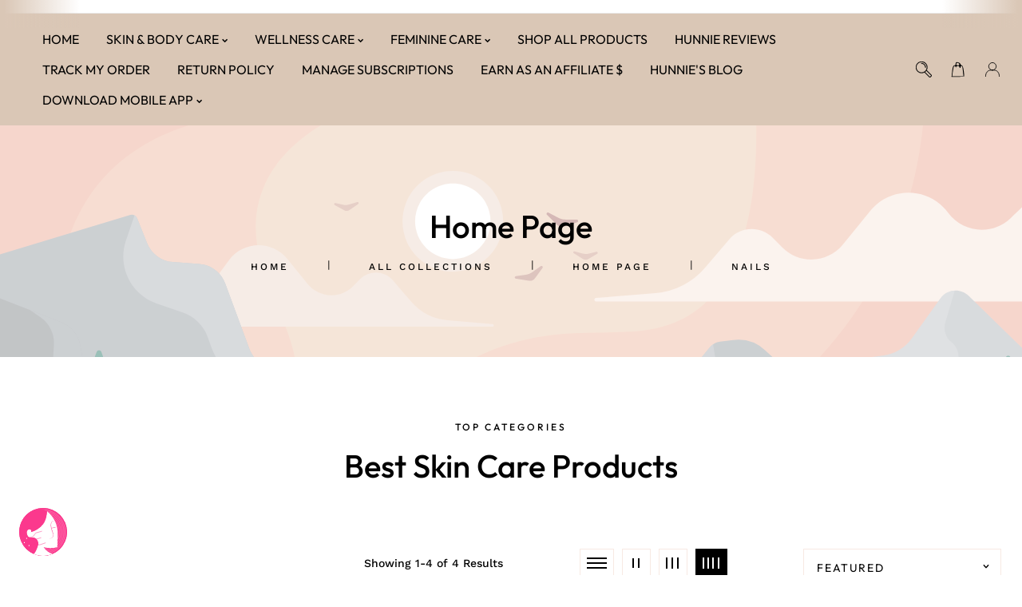

--- FILE ---
content_type: text/html; charset=utf-8
request_url: https://shopherlistic.com/collections/frontpage/nails
body_size: 88388
content:
<!doctype html>
<html class="no-js" lang="en">
  <head>

    
    
    
    
    
      
      
    
  
    <meta charset="utf-8">
    <meta http-equiv="X-UA-Compatible" content="IE=edge">
    <meta name="viewport" content="width=device-width,initial-scale=1,maximum-scale=1">
    <meta name="theme-color" content="">
    <link rel="canonical" href="https://shopherlistic.com/collections/frontpage/nails">
    <link rel="preconnect" href="https://cdn.shopify.com" crossorigin>
    <link rel="preconnect" href="https://fonts.googleapis.com"><link rel="preconnect" href="https://fonts.shopifycdn.com" crossorigin><title>
      Home page
 &ndash; tagged "nails" &ndash; Herlistic</title>

    

    

<meta property="og:site_name" content="Herlistic">
<meta property="og:url" content="https://shopherlistic.com/collections/frontpage/nails">
<meta property="og:title" content="Home page">
<meta property="og:type" content="website">
<meta property="og:description" content="Clean self-care and beauty products for women who prioritize self-care, want it all and prefer it delivered. "><meta property="og:image" content="http://shopherlistic.com/cdn/shop/files/Screen_Shot_2020-08-16_at_2.34.47_AM_5edc8ec0-c99c-4263-8b82-8882ba52a5df.png?v=1619150375">
  <meta property="og:image:secure_url" content="https://shopherlistic.com/cdn/shop/files/Screen_Shot_2020-08-16_at_2.34.47_AM_5edc8ec0-c99c-4263-8b82-8882ba52a5df.png?v=1619150375">
  <meta property="og:image:width" content="2624">
  <meta property="og:image:height" content="1262"><meta name="twitter:site" content="@https://m.facebook.com/shopherlistic/?view_public_for=112888437118779"><meta name="twitter:card" content="summary_large_image">
<meta name="twitter:title" content="Home page">
<meta name="twitter:description" content="Clean self-care and beauty products for women who prioritize self-care, want it all and prefer it delivered. ">

    <script src="//shopherlistic.com/cdn/shop/t/16/assets/jquery.min.js?v=8324501383853434791738683940"></script>
    <script src="//shopherlistic.com/cdn/shop/t/16/assets/global.js?v=183659137224244004651738683933" defer="defer"></script>
    <script src="//shopherlistic.com/cdn/shop/t/16/assets/swiper-bundle.min.js?v=106694489724338690061738683984"></script>
    <script src="//shopherlistic.com/cdn/shop/t/16/assets/jquery-cookie-min.js?v=9607349207001725821738683938"></script>
    <script src="//shopherlistic.com/cdn/shop/t/16/assets/wow.min.js?v=149765521133998811681738683992"></script>
    <script>window.performance && window.performance.mark && window.performance.mark('shopify.content_for_header.start');</script><meta name="google-site-verification" content="U8uVxfM4Wyc6Cw1xSSFNlzT8vWoVAmC0A7pfjLiW5vA">
<meta id="shopify-digital-wallet" name="shopify-digital-wallet" content="/27885404221/digital_wallets/dialog">
<meta name="shopify-checkout-api-token" content="be649b1d9a5ce3a9277f60ef55a1da51">
<meta id="in-context-paypal-metadata" data-shop-id="27885404221" data-venmo-supported="false" data-environment="production" data-locale="en_US" data-paypal-v4="true" data-currency="USD">
<link rel="alternate" type="application/atom+xml" title="Feed" href="/collections/frontpage/nails.atom" />
<link rel="alternate" type="application/json+oembed" href="https://shopherlistic.com/collections/frontpage/nails.oembed">
<script async="async" src="/checkouts/internal/preloads.js?locale=en-US"></script>
<link rel="preconnect" href="https://shop.app" crossorigin="anonymous">
<script async="async" src="https://shop.app/checkouts/internal/preloads.js?locale=en-US&shop_id=27885404221" crossorigin="anonymous"></script>
<script id="apple-pay-shop-capabilities" type="application/json">{"shopId":27885404221,"countryCode":"US","currencyCode":"USD","merchantCapabilities":["supports3DS"],"merchantId":"gid:\/\/shopify\/Shop\/27885404221","merchantName":"Herlistic","requiredBillingContactFields":["postalAddress","email","phone"],"requiredShippingContactFields":["postalAddress","email","phone"],"shippingType":"shipping","supportedNetworks":["visa","masterCard","amex","discover","elo","jcb"],"total":{"type":"pending","label":"Herlistic","amount":"1.00"},"shopifyPaymentsEnabled":true,"supportsSubscriptions":true}</script>
<script id="shopify-features" type="application/json">{"accessToken":"be649b1d9a5ce3a9277f60ef55a1da51","betas":["rich-media-storefront-analytics"],"domain":"shopherlistic.com","predictiveSearch":true,"shopId":27885404221,"locale":"en"}</script>
<script>var Shopify = Shopify || {};
Shopify.shop = "shopherlistic.myshopify.com";
Shopify.locale = "en";
Shopify.currency = {"active":"USD","rate":"1.0"};
Shopify.country = "US";
Shopify.theme = {"name":"WeDesignBiz New Theme | Bold | Feb.4.25","id":131817766973,"schema_name":"fabish","schema_version":"1.0","theme_store_id":null,"role":"main"};
Shopify.theme.handle = "null";
Shopify.theme.style = {"id":null,"handle":null};
Shopify.cdnHost = "shopherlistic.com/cdn";
Shopify.routes = Shopify.routes || {};
Shopify.routes.root = "/";</script>
<script type="module">!function(o){(o.Shopify=o.Shopify||{}).modules=!0}(window);</script>
<script>!function(o){function n(){var o=[];function n(){o.push(Array.prototype.slice.apply(arguments))}return n.q=o,n}var t=o.Shopify=o.Shopify||{};t.loadFeatures=n(),t.autoloadFeatures=n()}(window);</script>
<script>
  window.ShopifyPay = window.ShopifyPay || {};
  window.ShopifyPay.apiHost = "shop.app\/pay";
  window.ShopifyPay.redirectState = null;
</script>
<script id="shop-js-analytics" type="application/json">{"pageType":"collection"}</script>
<script defer="defer" async type="module" src="//shopherlistic.com/cdn/shopifycloud/shop-js/modules/v2/client.init-shop-cart-sync_DlSlHazZ.en.esm.js"></script>
<script defer="defer" async type="module" src="//shopherlistic.com/cdn/shopifycloud/shop-js/modules/v2/chunk.common_D16XZWos.esm.js"></script>
<script type="module">
  await import("//shopherlistic.com/cdn/shopifycloud/shop-js/modules/v2/client.init-shop-cart-sync_DlSlHazZ.en.esm.js");
await import("//shopherlistic.com/cdn/shopifycloud/shop-js/modules/v2/chunk.common_D16XZWos.esm.js");

  window.Shopify.SignInWithShop?.initShopCartSync?.({"fedCMEnabled":true,"windoidEnabled":true});

</script>
<script>
  window.Shopify = window.Shopify || {};
  if (!window.Shopify.featureAssets) window.Shopify.featureAssets = {};
  window.Shopify.featureAssets['shop-js'] = {"shop-cart-sync":["modules/v2/client.shop-cart-sync_DKWYiEUO.en.esm.js","modules/v2/chunk.common_D16XZWos.esm.js"],"init-fed-cm":["modules/v2/client.init-fed-cm_vfPMjZAC.en.esm.js","modules/v2/chunk.common_D16XZWos.esm.js"],"init-shop-email-lookup-coordinator":["modules/v2/client.init-shop-email-lookup-coordinator_CR38P6MB.en.esm.js","modules/v2/chunk.common_D16XZWos.esm.js"],"init-shop-cart-sync":["modules/v2/client.init-shop-cart-sync_DlSlHazZ.en.esm.js","modules/v2/chunk.common_D16XZWos.esm.js"],"shop-cash-offers":["modules/v2/client.shop-cash-offers_CJw4IQ6B.en.esm.js","modules/v2/chunk.common_D16XZWos.esm.js","modules/v2/chunk.modal_UwFWkumu.esm.js"],"shop-toast-manager":["modules/v2/client.shop-toast-manager_BY778Uv6.en.esm.js","modules/v2/chunk.common_D16XZWos.esm.js"],"init-windoid":["modules/v2/client.init-windoid_DVhZdEm3.en.esm.js","modules/v2/chunk.common_D16XZWos.esm.js"],"shop-button":["modules/v2/client.shop-button_D2ZzKUPa.en.esm.js","modules/v2/chunk.common_D16XZWos.esm.js"],"avatar":["modules/v2/client.avatar_BTnouDA3.en.esm.js"],"init-customer-accounts-sign-up":["modules/v2/client.init-customer-accounts-sign-up_CQZUmjGN.en.esm.js","modules/v2/client.shop-login-button_Cu5K-F7X.en.esm.js","modules/v2/chunk.common_D16XZWos.esm.js","modules/v2/chunk.modal_UwFWkumu.esm.js"],"pay-button":["modules/v2/client.pay-button_CcBqbGU7.en.esm.js","modules/v2/chunk.common_D16XZWos.esm.js"],"init-shop-for-new-customer-accounts":["modules/v2/client.init-shop-for-new-customer-accounts_B5DR5JTE.en.esm.js","modules/v2/client.shop-login-button_Cu5K-F7X.en.esm.js","modules/v2/chunk.common_D16XZWos.esm.js","modules/v2/chunk.modal_UwFWkumu.esm.js"],"shop-login-button":["modules/v2/client.shop-login-button_Cu5K-F7X.en.esm.js","modules/v2/chunk.common_D16XZWos.esm.js","modules/v2/chunk.modal_UwFWkumu.esm.js"],"shop-follow-button":["modules/v2/client.shop-follow-button_BX8Slf17.en.esm.js","modules/v2/chunk.common_D16XZWos.esm.js","modules/v2/chunk.modal_UwFWkumu.esm.js"],"init-customer-accounts":["modules/v2/client.init-customer-accounts_DjKkmQ2w.en.esm.js","modules/v2/client.shop-login-button_Cu5K-F7X.en.esm.js","modules/v2/chunk.common_D16XZWos.esm.js","modules/v2/chunk.modal_UwFWkumu.esm.js"],"lead-capture":["modules/v2/client.lead-capture_ChWCg7nV.en.esm.js","modules/v2/chunk.common_D16XZWos.esm.js","modules/v2/chunk.modal_UwFWkumu.esm.js"],"checkout-modal":["modules/v2/client.checkout-modal_DPnpVyv-.en.esm.js","modules/v2/chunk.common_D16XZWos.esm.js","modules/v2/chunk.modal_UwFWkumu.esm.js"],"shop-login":["modules/v2/client.shop-login_leRXJtcZ.en.esm.js","modules/v2/chunk.common_D16XZWos.esm.js","modules/v2/chunk.modal_UwFWkumu.esm.js"],"payment-terms":["modules/v2/client.payment-terms_Bp9K0NXD.en.esm.js","modules/v2/chunk.common_D16XZWos.esm.js","modules/v2/chunk.modal_UwFWkumu.esm.js"]};
</script>
<script>(function() {
  var isLoaded = false;
  function asyncLoad() {
    if (isLoaded) return;
    isLoaded = true;
    var urls = ["\/\/cdn.shopify.com\/proxy\/cb143c2469b7c92fa983dbc1f600322e8fbcaaf9917ee41beec1722c8ad197d0\/api.goaffpro.com\/loader.js?shop=shopherlistic.myshopify.com\u0026sp-cache-control=cHVibGljLCBtYXgtYWdlPTkwMA","https:\/\/app.getcoopt.com\/scripts\/shopify\/coopt-app.js?v=1.41\u0026shop=shopherlistic.myshopify.com","https:\/\/loox.io\/widget\/Ey-FQ9DgMY\/loox.1597471496791.js?shop=shopherlistic.myshopify.com","https:\/\/upsells.boldapps.net\/v2_ui\/js\/UpsellTracker.js?shop=shopherlistic.myshopify.com","https:\/\/upsells.boldapps.net\/v2_ui\/js\/upsell.js?shop=shopherlistic.myshopify.com","\/\/secure.apps.shappify.com\/apps\/bundle\/generate_bundle.php?shop=shopherlistic.myshopify.com","\/\/bundles.boldapps.net\/bundles_install_check.js?shop=shopherlistic.myshopify.com","https:\/\/static-us.afterpay.com\/shopify\/afterpay-attract\/afterpay-attract-widget.js?shop=shopherlistic.myshopify.com","https:\/\/pc-quiz.s3.us-east-2.amazonaws.com\/current\/quiz-loader.min.js?shop=shopherlistic.myshopify.com","https:\/\/sdk.postscript.io\/sdk-script-loader.bundle.js?shopId=478226\u0026shop=shopherlistic.myshopify.com","\/\/backinstock.useamp.com\/widget\/27640_1767155425.js?category=bis\u0026v=6\u0026shop=shopherlistic.myshopify.com","https:\/\/cdn.jsdelivr.net\/npm\/face-age?shop=shopherlistic.myshopify.com"];
    for (var i = 0; i < urls.length; i++) {
      var s = document.createElement('script');
      s.type = 'text/javascript';
      s.async = true;
      s.src = urls[i];
      var x = document.getElementsByTagName('script')[0];
      x.parentNode.insertBefore(s, x);
    }
  };
  if(window.attachEvent) {
    window.attachEvent('onload', asyncLoad);
  } else {
    window.addEventListener('load', asyncLoad, false);
  }
})();</script>
<script id="__st">var __st={"a":27885404221,"offset":-18000,"reqid":"e72009b0-683e-469b-a1f8-83851cf6b095-1768588827","pageurl":"shopherlistic.com\/collections\/frontpage\/nails","u":"8133b9f58c16","p":"collection","rtyp":"collection","rid":160046678077};</script>
<script>window.ShopifyPaypalV4VisibilityTracking = true;</script>
<script id="captcha-bootstrap">!function(){'use strict';const t='contact',e='account',n='new_comment',o=[[t,t],['blogs',n],['comments',n],[t,'customer']],c=[[e,'customer_login'],[e,'guest_login'],[e,'recover_customer_password'],[e,'create_customer']],r=t=>t.map((([t,e])=>`form[action*='/${t}']:not([data-nocaptcha='true']) input[name='form_type'][value='${e}']`)).join(','),a=t=>()=>t?[...document.querySelectorAll(t)].map((t=>t.form)):[];function s(){const t=[...o],e=r(t);return a(e)}const i='password',u='form_key',d=['recaptcha-v3-token','g-recaptcha-response','h-captcha-response',i],f=()=>{try{return window.sessionStorage}catch{return}},m='__shopify_v',_=t=>t.elements[u];function p(t,e,n=!1){try{const o=window.sessionStorage,c=JSON.parse(o.getItem(e)),{data:r}=function(t){const{data:e,action:n}=t;return t[m]||n?{data:e,action:n}:{data:t,action:n}}(c);for(const[e,n]of Object.entries(r))t.elements[e]&&(t.elements[e].value=n);n&&o.removeItem(e)}catch(o){console.error('form repopulation failed',{error:o})}}const l='form_type',E='cptcha';function T(t){t.dataset[E]=!0}const w=window,h=w.document,L='Shopify',v='ce_forms',y='captcha';let A=!1;((t,e)=>{const n=(g='f06e6c50-85a8-45c8-87d0-21a2b65856fe',I='https://cdn.shopify.com/shopifycloud/storefront-forms-hcaptcha/ce_storefront_forms_captcha_hcaptcha.v1.5.2.iife.js',D={infoText:'Protected by hCaptcha',privacyText:'Privacy',termsText:'Terms'},(t,e,n)=>{const o=w[L][v],c=o.bindForm;if(c)return c(t,g,e,D).then(n);var r;o.q.push([[t,g,e,D],n]),r=I,A||(h.body.append(Object.assign(h.createElement('script'),{id:'captcha-provider',async:!0,src:r})),A=!0)});var g,I,D;w[L]=w[L]||{},w[L][v]=w[L][v]||{},w[L][v].q=[],w[L][y]=w[L][y]||{},w[L][y].protect=function(t,e){n(t,void 0,e),T(t)},Object.freeze(w[L][y]),function(t,e,n,w,h,L){const[v,y,A,g]=function(t,e,n){const i=e?o:[],u=t?c:[],d=[...i,...u],f=r(d),m=r(i),_=r(d.filter((([t,e])=>n.includes(e))));return[a(f),a(m),a(_),s()]}(w,h,L),I=t=>{const e=t.target;return e instanceof HTMLFormElement?e:e&&e.form},D=t=>v().includes(t);t.addEventListener('submit',(t=>{const e=I(t);if(!e)return;const n=D(e)&&!e.dataset.hcaptchaBound&&!e.dataset.recaptchaBound,o=_(e),c=g().includes(e)&&(!o||!o.value);(n||c)&&t.preventDefault(),c&&!n&&(function(t){try{if(!f())return;!function(t){const e=f();if(!e)return;const n=_(t);if(!n)return;const o=n.value;o&&e.removeItem(o)}(t);const e=Array.from(Array(32),(()=>Math.random().toString(36)[2])).join('');!function(t,e){_(t)||t.append(Object.assign(document.createElement('input'),{type:'hidden',name:u})),t.elements[u].value=e}(t,e),function(t,e){const n=f();if(!n)return;const o=[...t.querySelectorAll(`input[type='${i}']`)].map((({name:t})=>t)),c=[...d,...o],r={};for(const[a,s]of new FormData(t).entries())c.includes(a)||(r[a]=s);n.setItem(e,JSON.stringify({[m]:1,action:t.action,data:r}))}(t,e)}catch(e){console.error('failed to persist form',e)}}(e),e.submit())}));const S=(t,e)=>{t&&!t.dataset[E]&&(n(t,e.some((e=>e===t))),T(t))};for(const o of['focusin','change'])t.addEventListener(o,(t=>{const e=I(t);D(e)&&S(e,y())}));const B=e.get('form_key'),M=e.get(l),P=B&&M;t.addEventListener('DOMContentLoaded',(()=>{const t=y();if(P)for(const e of t)e.elements[l].value===M&&p(e,B);[...new Set([...A(),...v().filter((t=>'true'===t.dataset.shopifyCaptcha))])].forEach((e=>S(e,t)))}))}(h,new URLSearchParams(w.location.search),n,t,e,['guest_login'])})(!0,!0)}();</script>
<script integrity="sha256-4kQ18oKyAcykRKYeNunJcIwy7WH5gtpwJnB7kiuLZ1E=" data-source-attribution="shopify.loadfeatures" defer="defer" src="//shopherlistic.com/cdn/shopifycloud/storefront/assets/storefront/load_feature-a0a9edcb.js" crossorigin="anonymous"></script>
<script crossorigin="anonymous" defer="defer" src="//shopherlistic.com/cdn/shopifycloud/storefront/assets/shopify_pay/storefront-65b4c6d7.js?v=20250812"></script>
<script data-source-attribution="shopify.dynamic_checkout.dynamic.init">var Shopify=Shopify||{};Shopify.PaymentButton=Shopify.PaymentButton||{isStorefrontPortableWallets:!0,init:function(){window.Shopify.PaymentButton.init=function(){};var t=document.createElement("script");t.src="https://shopherlistic.com/cdn/shopifycloud/portable-wallets/latest/portable-wallets.en.js",t.type="module",document.head.appendChild(t)}};
</script>
<script data-source-attribution="shopify.dynamic_checkout.buyer_consent">
  function portableWalletsHideBuyerConsent(e){var t=document.getElementById("shopify-buyer-consent"),n=document.getElementById("shopify-subscription-policy-button");t&&n&&(t.classList.add("hidden"),t.setAttribute("aria-hidden","true"),n.removeEventListener("click",e))}function portableWalletsShowBuyerConsent(e){var t=document.getElementById("shopify-buyer-consent"),n=document.getElementById("shopify-subscription-policy-button");t&&n&&(t.classList.remove("hidden"),t.removeAttribute("aria-hidden"),n.addEventListener("click",e))}window.Shopify?.PaymentButton&&(window.Shopify.PaymentButton.hideBuyerConsent=portableWalletsHideBuyerConsent,window.Shopify.PaymentButton.showBuyerConsent=portableWalletsShowBuyerConsent);
</script>
<script data-source-attribution="shopify.dynamic_checkout.cart.bootstrap">document.addEventListener("DOMContentLoaded",(function(){function t(){return document.querySelector("shopify-accelerated-checkout-cart, shopify-accelerated-checkout")}if(t())Shopify.PaymentButton.init();else{new MutationObserver((function(e,n){t()&&(Shopify.PaymentButton.init(),n.disconnect())})).observe(document.body,{childList:!0,subtree:!0})}}));
</script>
<link id="shopify-accelerated-checkout-styles" rel="stylesheet" media="screen" href="https://shopherlistic.com/cdn/shopifycloud/portable-wallets/latest/accelerated-checkout-backwards-compat.css" crossorigin="anonymous">
<style id="shopify-accelerated-checkout-cart">
        #shopify-buyer-consent {
  margin-top: 1em;
  display: inline-block;
  width: 100%;
}

#shopify-buyer-consent.hidden {
  display: none;
}

#shopify-subscription-policy-button {
  background: none;
  border: none;
  padding: 0;
  text-decoration: underline;
  font-size: inherit;
  cursor: pointer;
}

#shopify-subscription-policy-button::before {
  box-shadow: none;
}

      </style>
<script id="sections-script" data-sections="header" defer="defer" src="//shopherlistic.com/cdn/shop/t/16/compiled_assets/scripts.js?v=4000"></script>
<script>window.performance && window.performance.mark && window.performance.mark('shopify.content_for_header.end');</script>
    <style data-shopify>
/* latin-ext */
@font-face {
  font-family: 'Outfit';
  font-style: normal;
  font-weight: 100 900;
  font-display: swap;
  src: url(https://fonts.gstatic.com/s/outfit/v11/QGYvz_MVcBeNP4NJuktqQ4E.woff2) format('woff2');
  unicode-range: U+0100-02AF, U+0304, U+0308, U+0329, U+1E00-1E9F, U+1EF2-1EFF, U+2020, U+20A0-20AB, U+20AD-20C0, U+2113, U+2C60-2C7F, U+A720-A7FF;
}
/* latin */
@font-face {
  font-family: 'Outfit';
  font-style: normal;
  font-weight: 100 900;
  font-display: swap;
  src: url(https://fonts.gstatic.com/s/outfit/v11/QGYvz_MVcBeNP4NJtEtq.woff2) format('woff2');
  unicode-range: U+0000-00FF, U+0131, U+0152-0153, U+02BB-02BC, U+02C6, U+02DA, U+02DC, U+0304, U+0308, U+0329, U+2000-206F, U+2074, U+20AC, U+2122, U+2191, U+2193, U+2212, U+2215, U+FEFF, U+FFFD;
}/* latin-ext */
@font-face {
  font-family: 'Montserrat';
  font-style: normal;
  font-weight: 400;
  font-display: swap;
  src: url(https://fonts.gstatic.com/s/belleza/v17/0nkoC9_pNeMfhX4Bhc_4ajzr.woff2) format('woff2');
  unicode-range: U+0100-02AF, U+0304, U+0308, U+0329, U+1E00-1E9F, U+1EF2-1EFF, U+2020, U+20A0-20AB, U+20AD-20C0, U+2113, U+2C60-2C7F, U+A720-A7FF;
}
/* latin */
@font-face {
  font-family: 'Montserrat';
  font-style: normal;
  font-weight: 400;
  font-display: swap;
  src: url(https://fonts.gstatic.com/s/belleza/v17/0nkoC9_pNeMfhX4BhcH4ag.woff2) format('woff2');
  unicode-range: U+0000-00FF, U+0131, U+0152-0153, U+02BB-02BC, U+02C6, U+02DA, U+02DC, U+0304, U+0308, U+0329, U+2000-206F, U+2074, U+20AC, U+2122, U+2191, U+2193, U+2212, U+2215, U+FEFF, U+FFFD;
}
/* vietnamese */
@font-face {
  font-family: 'Montserrat';
  font-style: italic;
  font-weight: 100 900;
  font-display: swap;
  src: url(https://fonts.gstatic.com/s/worksans/v19/QGYqz_wNahGAdqQ43Rh_eZDkv_1w4A.woff2) format('woff2');
  unicode-range: U+0102-0103, U+0110-0111, U+0128-0129, U+0168-0169, U+01A0-01A1, U+01AF-01B0, U+0300-0301, U+0303-0304, U+0308-0309, U+0323, U+0329, U+1EA0-1EF9, U+20AB;
}
/* latin-ext */
@font-face {
  font-family: 'Work Sans';
  font-style: italic;
  font-weight: 100 900;
  font-display: swap;
  src: url(https://fonts.gstatic.com/s/worksans/v19/QGYqz_wNahGAdqQ43Rh_eZDlv_1w4A.woff2) format('woff2');
  unicode-range: U+0100-02AF, U+0304, U+0308, U+0329, U+1E00-1E9F, U+1EF2-1EFF, U+2020, U+20A0-20AB, U+20AD-20C0, U+2113, U+2C60-2C7F, U+A720-A7FF;
}
/* latin */
@font-face {
  font-family: 'Montserrat';
  font-style: italic;
  font-weight: 100 900;
  font-display: swap;
  src: url(https://fonts.gstatic.com/s/worksans/v19/QGYqz_wNahGAdqQ43Rh_eZDrv_0.woff2) format('woff2');
  unicode-range: U+0000-00FF, U+0131, U+0152-0153, U+02BB-02BC, U+02C6, U+02DA, U+02DC, U+0304, U+0308, U+0329, U+2000-206F, U+2074, U+20AC, U+2122, U+2191, U+2193, U+2212, U+2215, U+FEFF, U+FFFD;
}
/* vietnamese */
@font-face {
  font-family: 'Work Sans';
  font-style: normal;
  font-weight: 100 900;
  font-display: swap;
  src: url(https://fonts.gstatic.com/s/worksans/v19/QGYsz_wNahGAdqQ43Rh_c6Dpp_k.woff2) format('woff2');
  unicode-range: U+0102-0103, U+0110-0111, U+0128-0129, U+0168-0169, U+01A0-01A1, U+01AF-01B0, U+0300-0301, U+0303-0304, U+0308-0309, U+0323, U+0329, U+1EA0-1EF9, U+20AB;
}
/* latin-ext */
@font-face {
  font-family: 'Work Sans';
  font-style: normal;
  font-weight: 100 900;
  font-display: swap;
  src: url(https://fonts.gstatic.com/s/worksans/v19/QGYsz_wNahGAdqQ43Rh_cqDpp_k.woff2) format('woff2');
  unicode-range: U+0100-02AF, U+0304, U+0308, U+0329, U+1E00-1E9F, U+1EF2-1EFF, U+2020, U+20A0-20AB, U+20AD-20C0, U+2113, U+2C60-2C7F, U+A720-A7FF;
}
/* latin */
@font-face {
  font-family: 'Work Sans';
  font-style: normal;
  font-weight: 100 900;
  font-display: swap;
  src: url(https://fonts.gstatic.com/s/worksans/v19/QGYsz_wNahGAdqQ43Rh_fKDp.woff2) format('woff2');
  unicode-range: U+0000-00FF, U+0131, U+0152-0153, U+02BB-02BC, U+02C6, U+02DA, U+02DC, U+0304, U+0308, U+0329, U+2000-206F, U+2074, U+20AC, U+2122, U+2191, U+2193, U+2212, U+2215, U+FEFF, U+FFFD;
}/* latin-ext */
@font-face {
  font-family: 'Belleza';
  font-style: normal;
  font-weight: 400;
  font-display: swap;
  src: url(https://fonts.gstatic.com/s/belleza/v17/0nkoC9_pNeMfhX4Bhc_4ajzr.woff2) format('woff2');
  unicode-range: U+0100-02AF, U+0304, U+0308, U+0329, U+1E00-1E9F, U+1EF2-1EFF, U+2020, U+20A0-20AB, U+20AD-20C0, U+2113, U+2C60-2C7F, U+A720-A7FF;
}
/* latin */
@font-face {
  font-family: 'Belleza';
  font-style: normal;
  font-weight: 400;
  font-display: swap;
  src: url(https://fonts.gstatic.com/s/belleza/v17/0nkoC9_pNeMfhX4BhcH4ag.woff2) format('woff2');
  unicode-range: U+0000-00FF, U+0131, U+0152-0153, U+02BB-02BC, U+02C6, U+02DA, U+02DC, U+0304, U+0308, U+0329, U+2000-206F, U+2074, U+20AC, U+2122, U+2191, U+2193, U+2212, U+2215, U+FEFF, U+FFFD;
}
/* vietnamese */
@font-face {
  font-family: 'Work Sans';
  font-style: italic;
  font-weight: 100 900;
  font-display: swap;
  src: url(https://fonts.gstatic.com/s/worksans/v19/QGYqz_wNahGAdqQ43Rh_eZDkv_1w4A.woff2) format('woff2');
  unicode-range: U+0102-0103, U+0110-0111, U+0128-0129, U+0168-0169, U+01A0-01A1, U+01AF-01B0, U+0300-0301, U+0303-0304, U+0308-0309, U+0323, U+0329, U+1EA0-1EF9, U+20AB;
}
/* latin-ext */
@font-face {
  font-family: 'Work Sans';
  font-style: italic;
  font-weight: 100 900;
  font-display: swap;
  src: url(https://fonts.gstatic.com/s/worksans/v19/QGYqz_wNahGAdqQ43Rh_eZDlv_1w4A.woff2) format('woff2');
  unicode-range: U+0100-02AF, U+0304, U+0308, U+0329, U+1E00-1E9F, U+1EF2-1EFF, U+2020, U+20A0-20AB, U+20AD-20C0, U+2113, U+2C60-2C7F, U+A720-A7FF;
}
/* latin */
@font-face {
  font-family: 'Work Sans';
  font-style: italic;
  font-weight: 100 900;
  font-display: swap;
  src: url(https://fonts.gstatic.com/s/worksans/v19/QGYqz_wNahGAdqQ43Rh_eZDrv_0.woff2) format('woff2');
  unicode-range: U+0000-00FF, U+0131, U+0152-0153, U+02BB-02BC, U+02C6, U+02DA, U+02DC, U+0304, U+0308, U+0329, U+2000-206F, U+2074, U+20AC, U+2122, U+2191, U+2193, U+2212, U+2215, U+FEFF, U+FFFD;
}
/* vietnamese */
@font-face {
  font-family: 'Work Sans';
  font-style: normal;
  font-weight: 100 900;
  font-display: swap;
  src: url(https://fonts.gstatic.com/s/worksans/v19/QGYsz_wNahGAdqQ43Rh_c6Dpp_k.woff2) format('woff2');
  unicode-range: U+0102-0103, U+0110-0111, U+0128-0129, U+0168-0169, U+01A0-01A1, U+01AF-01B0, U+0300-0301, U+0303-0304, U+0308-0309, U+0323, U+0329, U+1EA0-1EF9, U+20AB;
}
/* latin-ext */
@font-face {
  font-family: 'Work Sans';
  font-style: normal;
  font-weight: 100 900;
  font-display: swap;
  src: url(https://fonts.gstatic.com/s/worksans/v19/QGYsz_wNahGAdqQ43Rh_cqDpp_k.woff2) format('woff2');
  unicode-range: U+0100-02AF, U+0304, U+0308, U+0329, U+1E00-1E9F, U+1EF2-1EFF, U+2020, U+20A0-20AB, U+20AD-20C0, U+2113, U+2C60-2C7F, U+A720-A7FF;
}
/* latin */
@font-face {
  font-family: 'Work Sans';
  font-style: normal;
  font-weight: 100 900;
  font-display: swap;
  src: url(https://fonts.gstatic.com/s/worksans/v19/QGYsz_wNahGAdqQ43Rh_fKDp.woff2) format('woff2');
  unicode-range: U+0000-00FF, U+0131, U+0152-0153, U+02BB-02BC, U+02C6, U+02DA, U+02DC, U+0304, U+0308, U+0329, U+2000-206F, U+2074, U+20AC, U+2122, U+2191, U+2193, U+2212, U+2215, U+FEFF, U+FFFD;
}
        @font-face {
  font-family: Montserrat;
  font-weight: 400;
  font-style: normal;
  font-display: swap;
  src: url("//shopherlistic.com/cdn/fonts/montserrat/montserrat_n4.81949fa0ac9fd2021e16436151e8eaa539321637.woff2") format("woff2"),
       url("//shopherlistic.com/cdn/fonts/montserrat/montserrat_n4.a6c632ca7b62da89c3594789ba828388aac693fe.woff") format("woff");
}

        @font-face {
  font-family: Montserrat;
  font-weight: 400;
  font-style: normal;
  font-display: swap;
  src: url("//shopherlistic.com/cdn/fonts/montserrat/montserrat_n4.81949fa0ac9fd2021e16436151e8eaa539321637.woff2") format("woff2"),
       url("//shopherlistic.com/cdn/fonts/montserrat/montserrat_n4.a6c632ca7b62da89c3594789ba828388aac693fe.woff") format("woff");
}


        :root {
          --font-heading-family: "Outfit", sans-serif;
          --font-heading-style: normal;
          --font-heading-weight: 400;
          --font-heading-scale: 1.0;
          --font-body-family: "Work Sans", Montserrat;
          --font-body-style: normal;
          --font-body-weight: 400;
          --font-body-weight-bold: 700;
          --font-body-scale: 1.0;
          --font-additional-family: "Work Sans", sans-serif;
          --font-additional-heading-style: normal;
          --font-additional-heading-weight: 400;

          --color-base-text: 0, 0, 0;

          --color-shadow: 0, 0, 0;
          --color-base-background-1: 255, 255, 255;
          --color-base-background-2: 0, 0, 0;
          --color-base-background-3: 218, 199, 182;
          --color-base-background-4: 218, 199, 182;
          --color-base-solid-button-labels: 0, 0, 0;
          --color-base-outline-button-labels: 0, 0, 0;
          --color-base-accent-1: 0, 0, 0;
          --color-base-accent-2: 0, 0, 0;
          --color-base-accent-3: 0, 0, 0;
          --color-overlay: 228, 236, 230;
         --color-border: 247, 233, 227;
          --payment-terms-background-color: #ffffff;
          --gradient-button-background-1: #000000;
          --gradient-button-hover:;


          --gradient-base-background-1: #ffffff;
          --gradient-base-background-2: #000000;
          --gradient-base-background-3: #dac7b6;
         --gradient-base-background-4: #dac7b6;
          --gradient-base-accent-1: #000000;
          --gradient-base-accent-2: #000000;
          --gradient-base-accent-3: rgba(0,0,0,0);

          --media-padding: px;
          --media-border-opacity: 0.0;
          --media-border-width: 0px;
          --media-radius: 0px;
          --media-shadow-opacity: 0.0;
          --media-shadow-horizontal-offset: 0px;
          --media-shadow-vertical-offset: 4px;
          --media-shadow-blur-radius: 5px;

          --page-width: 164rem;
          --page-width-laptop: 120rem;
          --page-width-tab: 96rem;

          --page-full-width-spacing: 2%;
          --page-width-margin: 0rem;

          --card-image-padding: 0.0rem;
          --card-corner-radius: 0.0rem;
          --card-text-alignment: center;
          --card-border-width: 0.0rem;
          --card-border-opacity: 0.0;
          --card-shadow-opacity: 0.0;
          --card-shadow-horizontal-offset: 0.0rem;
          --card-shadow-vertical-offset: 0.0rem;
          --card-shadow-blur-radius: 3.0rem;

          --badge-corner-radius: 4.0rem;

          --popup-border-width: 0px;
          --popup-border-opacity: 0.0;
          --popup-corner-radius: 0px;
          --popup-shadow-opacity: 0.2;
          --popup-shadow-horizontal-offset: 6px;
          --popup-shadow-vertical-offset: 6px;
          --popup-shadow-blur-radius: 10px;

          --drawer-border-width: 1px;
          --drawer-border-opacity: 0.45;
          --drawer-shadow-opacity: 0.0;
          --drawer-shadow-horizontal-offset: 0px;
          --drawer-shadow-vertical-offset: 4px;
          --drawer-shadow-blur-radius: 0px;

          --spacing-sections-desktop: 0px;
          --spacing-sections-mobile: 0px;

          --grid-desktop-vertical-spacing: 30px;
          --grid-desktop-horizontal-spacing: 30px;
          --grid-mobile-vertical-spacing: 15px;
          --grid-mobile-horizontal-spacing: 15px;
          --sidebar-width:400px;


          --text-boxes-border-opacity: 0.1;
          --text-boxes-border-width: 0px;
          --text-boxes-radius: 0px;
          --text-boxes-shadow-opacity: 0.0;
          --text-boxes-shadow-horizontal-offset: 0px;
          --text-boxes-shadow-vertical-offset: 4px;
          --text-boxes-shadow-blur-radius: 5px;

          --buttons-radius: 0px;
          --buttons-radius-outset: 0px;
          --buttons-border-width: 0px;
          --buttons-border-opacity: 1.0;
          --buttons-shadow-opacity: 0.0;
          --buttons-shadow-horizontal-offset: 0px;
          --buttons-shadow-vertical-offset: 0px;
          --buttons-shadow-blur-radius: 0px;
          --buttons-border-offset: 0px;

          --inputs-radius: 0px;
          --inputs-border-width: 1px;
          --inputs-border-opacity: 1.0;
          --inputs-shadow-opacity: 0.0;
          --inputs-shadow-horizontal-offset: 0px;
          --inputs-margin-offset: 0px;
          --inputs-shadow-vertical-offset: 0px;
          --inputs-shadow-blur-radius: 0px;
          --inputs-radius-outset: 0px;

          --variant-pills-radius: 0px;
          --variant-pills-border-width: 0px;
          --variant-pills-border-opacity: 0.55;
          --variant-pills-shadow-opacity: 0.0;
          --variant-pills-shadow-horizontal-offset: 0px;
          --variant-pills-shadow-vertical-offset: 4px;
          --variant-pills-shadow-blur-radius: 5px;
        }

        body.preloader-overflow .cart-drawer {
        display: none;
          }

        #preloader .spinner  , .dT_loading {
        position: fixed;
        display: block;
        z-index: 2000;
        width: 100%;
        height: 100%;
        top:0;
        bottom:0;
        left:0;
        right: 0;
        margin: auto;

        
        background-image:url('//shopherlistic.com/cdn/shop/files/I.png?v=1735065213&width=1920');
       
        /* overflow:hidden; */
        background-repeat: no-repeat;
        background-position: center;
        background-color: rgb(var(--color-background));
          transition: all 3s linear;
        }

          /* @media(max-width:749px){
            #preloader{
              background-size:inherit;
            }
         }  */
        #CartDrawer{ overflow:hidden; }
      .alert-overlay-wrapper {position:relative; width: 100%; height: 100%;}
        .alert-overlay{
        display: none;
        position: fixed;
        z-index: 1;
        padding-top: 100px;
        left: 0;
        top: 0;
        width: 100%;
        height: 100%;
        overflow: auto;
        background-color: rgb(var(--color-base-accent-1));
        background-color:rgba(var(--color-base-accent-1), 0.4);
        }
        .alert-overlay .main-content {
        position: absolute;
        left: 50%;
        right: 0;
        top: 50%;
        background-color:rgb(var(--color-base-background-1));
        bottom: 0;
        z-index: 99;
        width: calc(100% - 2rem);
        max-width: 500px;
        height: 200px;
        padding: 10px;
        transform: translate(-50%, -50%);
        align-items: center;
        display: flex;
        flex-direction: column;
        justify-content: center;
        }
      .closebtn {
      margin-left: 15px;
      background:rgb(var(--color-base-solid-button-labels));
      color: rgb(var(--color-base-background-1));
      font-weight: bold;
      float: right;
      font-size: 22px;
      line-height: 20px;
      cursor: pointer;
      transition: 0.3s;
      position:absolute;
      right:15px;
      top:15px;
      width: 25px;
      height: 25px;
      justify-content: center;
      align-items: center;
      display: flex;
      }
      .closebtn svg{width:1.4rem; height:1.4rem;}
      .closebtn:hover {
      background: rgb(var(--color-base-outline-button-labels)); color: rgb(var(--color-base-background-1));
      }
      .overflow-hidden.filter-clicked .shopify-section-header-sticky { z-index: 1;}
       .overflow-hidden-mobile .mobile-toolbar__icons, .overflow-hidden.filter-clicked .mobile-toolbar__icons { z-index: 0;}
    </style>

    <link href="//shopherlistic.com/cdn/shop/t/16/assets/base.css?v=89930185600334719271738750279" rel="stylesheet" type="text/css" media="all" />
    <link href="//shopherlistic.com/cdn/shop/t/16/assets/custom.css?v=64935829561180819921738683923" rel="stylesheet" type="text/css" media="all" />
    <link href="//shopherlistic.com/cdn/shop/t/16/assets/component-card.css?v=112355138316484993711738683903" rel="stylesheet" type="text/css" media="all" />
    <link href="//shopherlistic.com/cdn/shop/t/16/assets/swiper-bundle.min.css?v=158860379236945567071738683983" rel="stylesheet" type="text/css" media="all" />
    <link href="https://cdnjs.cloudflare.com/ajax/libs/font-awesome/4.7.0/css/font-awesome.min.css" rel="stylesheet" type="text/css" media="all" />
    <link href="https://cdnjs.cloudflare.com/ajax/libs/flag-icon-css/4.1.5/css/flag-icons.min.css" rel="stylesheet" type="text/css" media="all" />
    <link href="//shopherlistic.com/cdn/shop/t/16/assets/animate.min.css?v=73862710899180798181738683891" rel="stylesheet" type="text/css" media="all" />
    <link href="//shopherlistic.com/cdn/shop/t/16/assets/placeholder.css?v=3127957551884083801738683948" rel="stylesheet" type="text/css" media="all" />
    <link href="//shopherlistic.com/cdn/shop/t/16/assets/splitting.css?v=11055875363189162991738683981" rel="stylesheet" type="text/css" media="all" />
    <link href="//shopherlistic.com/cdn/shop/t/16/assets/splitting-cells.css?v=140815468133970727221738683981" rel="stylesheet" type="text/css" media="all" />
    <link href="https://unpkg.com/aos@2.3.1/dist/aos.css" rel="stylesheet"><link rel="preload" as="font" href="//shopherlistic.com/cdn/fonts/montserrat/montserrat_n4.81949fa0ac9fd2021e16436151e8eaa539321637.woff2" type="font/woff2" crossorigin><link rel="preload" as="font" href="//shopherlistic.com/cdn/fonts/montserrat/montserrat_n4.81949fa0ac9fd2021e16436151e8eaa539321637.woff2" type="font/woff2" crossorigin><link
        rel="stylesheet"
        href="//shopherlistic.com/cdn/shop/t/16/assets/component-predictive-search.css?v=53548833916345773391738683915"
        media="print"
        onload="this.media='all'"
      ><script>
      document.documentElement.className = document.documentElement.className.replace('no-js', 'js');
      if (Shopify.designMode) {
        document.documentElement.classList.add('shopify-design-mode');
      }
    </script>
    <script src="//shopherlistic.com/cdn/shop/t/16/assets/bsub.js?v=158520562351594542841738684395" type="text/javascript"></script>
    <link href="//shopherlistic.com/cdn/shop/t/16/assets/bsub.css?v=123080243802390461061738684383" rel="stylesheet" type="text/css" media="all" />
  <!-- BEGIN app block: shopify://apps/triplewhale/blocks/triple_pixel_snippet/483d496b-3f1a-4609-aea7-8eee3b6b7a2a --><link rel='preconnect dns-prefetch' href='https://api.config-security.com/' crossorigin />
<link rel='preconnect dns-prefetch' href='https://conf.config-security.com/' crossorigin />
<script>
/* >> TriplePixel :: start*/
window.TriplePixelData={TripleName:"shopherlistic.myshopify.com",ver:"2.16",plat:"SHOPIFY",isHeadless:false,src:'SHOPIFY_EXT',product:{id:"",name:``,price:"",variant:""},search:"",collection:"160046678077",cart:"drawer",template:"collection",curr:"USD" || "USD"},function(W,H,A,L,E,_,B,N){function O(U,T,P,H,R){void 0===R&&(R=!1),H=new XMLHttpRequest,P?(H.open("POST",U,!0),H.setRequestHeader("Content-Type","text/plain")):H.open("GET",U,!0),H.send(JSON.stringify(P||{})),H.onreadystatechange=function(){4===H.readyState&&200===H.status?(R=H.responseText,U.includes("/first")?eval(R):P||(N[B]=R)):(299<H.status||H.status<200)&&T&&!R&&(R=!0,O(U,T-1,P))}}if(N=window,!N[H+"sn"]){N[H+"sn"]=1,L=function(){return Date.now().toString(36)+"_"+Math.random().toString(36)};try{A.setItem(H,1+(0|A.getItem(H)||0)),(E=JSON.parse(A.getItem(H+"U")||"[]")).push({u:location.href,r:document.referrer,t:Date.now(),id:L()}),A.setItem(H+"U",JSON.stringify(E))}catch(e){}var i,m,p;A.getItem('"!nC`')||(_=A,A=N,A[H]||(E=A[H]=function(t,e,i){return void 0===i&&(i=[]),"State"==t?E.s:(W=L(),(E._q=E._q||[]).push([W,t,e].concat(i)),W)},E.s="Installed",E._q=[],E.ch=W,B="configSecurityConfModel",N[B]=1,O("https://conf.config-security.com/model",5),i=L(),m=A[atob("c2NyZWVu")],_.setItem("di_pmt_wt",i),p={id:i,action:"profile",avatar:_.getItem("auth-security_rand_salt_"),time:m[atob("d2lkdGg=")]+":"+m[atob("aGVpZ2h0")],host:A.TriplePixelData.TripleName,plat:A.TriplePixelData.plat,url:window.location.href.slice(0,500),ref:document.referrer,ver:A.TriplePixelData.ver},O("https://api.config-security.com/event",5,p),O("https://api.config-security.com/first?host=".concat(p.host,"&plat=").concat(p.plat),5)))}}("","TriplePixel",localStorage);
/* << TriplePixel :: end*/
</script>



<!-- END app block --><!-- BEGIN app block: shopify://apps/bold-subscriptions/blocks/bsub-embed/9ceb49f0-5fe5-4b5e-943d-f8af8985167d -->
<script id="bold-subscriptions-app-embed-script" type="text/javascript" defer>
    
        
            if (window.location.href.includes('pages/manage-subscriptions')) {
                const queryParams = new URLSearchParams(window.location.search);
                if(queryParams.has('deep_link') && queryParams.get('deep_link') === 'upsell' &&
                    queryParams.has('type') && queryParams.get('type') === 'upcoming-order-email'
                ) {
                    window.location.href=`/account/login?${queryParams.toString()}&from_msp=true`;
                }
            } else if (window.location.href.includes('/account/login')) {
                document.addEventListener('DOMContentLoaded', function() {
                    const queryParams = new URLSearchParams(window.location.search);
                    if(queryParams.has('from_msp')) {
                        queryParams.delete('from_msp');

                        let form = document.querySelector("#customer_login");

                        if(form) {
                            let input = document.createElement('input');
                            input.type = 'hidden';
                            input.name = 'return_to';
                            input.value = `https://shopherlistic.com/pages/manage-subscriptions?${queryParams.toString()}`;

                            form.appendChild(input);
                        }
                    }
                });
            }
        
    

    window.BOLD = window.BOLD || {};
    window.BOLD.subscriptions = window.BOLD.subscriptions || {};
    window.BOLD.subscriptions.config = window.BOLD.subscriptions.config || {};
    window.BOLD.subscriptions.config.isAppEmbedEnabled = true;
    window.BOLD.subscriptions.classes = window.BOLD.subscriptions.classes || {};
    window.BOLD.subscriptions.patches = window.BOLD.subscriptions.patches || {};
    window.BOLD.subscriptions.patches.maxCheckoutRetries = window.BOLD.subscriptions.patches.maxCheckoutRetries || 200;
    window.BOLD.subscriptions.patches.currentCheckoutRetries = window.BOLD.subscriptions.patches.currentCheckoutRetries || 0;
    window.BOLD.subscriptions.patches.maxCashierPatchAttempts = window.BOLD.subscriptions.patches.maxCashierPatchAttempts || 200;
    window.BOLD.subscriptions.patches.currentCashierPatchAttempts = window.BOLD.subscriptions.patches.currentCashierPatchAttempts || 0;
    window.BOLD.subscriptions.config.platform = 'shopify';
    window.BOLD.subscriptions.config.shopDomain = 'shopherlistic.myshopify.com';
    window.BOLD.subscriptions.config.customDomain = 'shopherlistic.com';
    window.BOLD.subscriptions.config.shopIdentifier = '27885404221';
    window.BOLD.subscriptions.config.cashierUrl = 'https://cashier.boldcommerce.com';
    window.BOLD.subscriptions.config.boldAPIBase = 'https://app-api.boldapps.net/';
    window.BOLD.subscriptions.config.cashierApplicationUUID = '2e6a2bbc-b12b-4255-abdf-a02af85c0d4e';
    window.BOLD.subscriptions.config.appUrl = 'https://sub.boldapps.net';
    window.BOLD.subscriptions.config.currencyCode = 'USD';
    window.BOLD.subscriptions.config.checkoutType = 'shopify';
    window.BOLD.subscriptions.config.currencyFormat = "$\u0026#123;\u0026#123;amount}}";
    window.BOLD.subscriptions.config.shopCurrencies = [{"id":7431,"currency":"USD","currency_format":"$\u0026#123;\u0026#123;amount}}","created_at":"2024-09-25 23:20:11","updated_at":"2024-09-25 23:20:11"}];
    window.BOLD.subscriptions.config.shopSettings = {"allow_msp_cancellation":true,"allow_msp_prepaid_renewal":true,"customer_can_pause_subscription":true,"customer_can_change_next_order_date":true,"customer_can_change_order_frequency":true,"customer_can_create_an_additional_order":false,"customer_can_use_passwordless_login":false,"customer_passwordless_login_redirect":false,"customer_can_add_products_to_existing_subscriptions":true,"show_currency_code":true,"stored_payment_method_policy":"required","customer_portal_path":"pages\/manage-subscriptions"};
    window.BOLD.subscriptions.config.customerLoginPath = null;
    window.BOLD.subscriptions.config.isPrepaidEnabled = window.BOLD.subscriptions.config.isPrepaidEnabled || true;
    window.BOLD.subscriptions.config.loadSubscriptionGroupFrom = 'default';
    window.BOLD.subscriptions.config.loadSubscriptionGroupFromTypes = "default";
    window.BOLD.subscriptions.config.cashierPluginOnlyMode = window.BOLD.subscriptions.config.cashierPluginOnlyMode || false;
    if (window.BOLD.subscriptions.config.waitForCheckoutLoader === undefined) {
        window.BOLD.subscriptions.config.waitForCheckoutLoader = true;
    }

    window.BOLD.subscriptions.config.addToCartFormSelectors = window.BOLD.subscriptions.config.addToCartFormSelectors || [];
    window.BOLD.subscriptions.config.addToCartButtonSelectors = window.BOLD.subscriptions.config.addToCartButtonSelectors || [];
    window.BOLD.subscriptions.config.widgetInsertBeforeSelectors = window.BOLD.subscriptions.config.widgetInsertBeforeSelectors || [];
    window.BOLD.subscriptions.config.quickAddToCartButtonSelectors = window.BOLD.subscriptions.config.quickAddToCartButtonSelectors || [];
    window.BOLD.subscriptions.config.cartElementSelectors = window.BOLD.subscriptions.config.cartElementSelectors || [];
    window.BOLD.subscriptions.config.cartTotalElementSelectors = window.BOLD.subscriptions.config.cartTotalElementSelectors || [];
    window.BOLD.subscriptions.config.lineItemSelectors = window.BOLD.subscriptions.config.lineItemSelectors || [];
    window.BOLD.subscriptions.config.lineItemNameSelectors = window.BOLD.subscriptions.config.lineItemNameSelectors || [];
    window.BOLD.subscriptions.config.checkoutButtonSelectors = window.BOLD.subscriptions.config.checkoutButtonSelectors || [];

    window.BOLD.subscriptions.config.featureFlags = window.BOLD.subscriptions.config.featureFlagOverrides || ["BE-2298-Support-Variant-Selections-In-Sub-Groups","BE-6519-admin-edit-delivery-methods","BE-6178-Control-Oversell-Rules-For-Recurrences","BE-6887_Reduce_CBP_Chunk_Size","BE-6741-RESTFUL-discount-codes","BE-6925-remove-bold-error-code-from-error-message","BE-6676-enable-embedded-flow"];
    window.BOLD.subscriptions.config.subscriptionProcessingFrequency = '60';
    window.BOLD.subscriptions.config.requireMSPInitialLoadingMessage = true;
    window.BOLD.subscriptions.data = window.BOLD.subscriptions.data || {};

    // Interval text markup template
    window.BOLD.subscriptions.config.lineItemPropertyListSelectors = window.BOLD.subscriptions.config.lineItemPropertyListSelectors || [];
    window.BOLD.subscriptions.config.lineItemPropertyListSelectors.push('dl.definitionList');
    window.BOLD.subscriptions.config.lineItemPropertyListTemplate = window.BOLD.subscriptions.config.lineItemPropertyListTemplate || '<dl class="definitionList"></dl>';
    window.BOLD.subscriptions.config.lineItemPropertyTemplate = window.BOLD.subscriptions.config.lineItemPropertyTemplate || '<dt class="definitionList-key">{{key}}:</dt><dd class="definitionList-value">{{value}}</dd>';

    // Discount text markup template
    window.BOLD.subscriptions.config.discountItemTemplate = window.BOLD.subscriptions.config.discountItemTemplate || '<div class="bold-subscriptions-discount"><div class="bold-subscriptions-discount__details">{{details}}</div><div class="bold-subscriptions-discount__total">{{total}}</div></div>';


    // Constants in XMLHttpRequest are not reliable, so we will create our own
    // reference: https://developer.mozilla.org/en-US/docs/Web/API/XMLHttpRequest/readyState
    window.BOLD.subscriptions.config.XMLHttpRequest = {
        UNSENT:0,            // Client has been created. open() not called yet.
        OPENED: 1,           // open() has been called.
        HEADERS_RECEIVED: 2, // send() has been called, and headers and status are available.
        LOADING: 3,          // Downloading; responseText holds partial data.
        DONE: 4              // The operation is complete.
    };

    window.BOLD.subscriptions.config.assetBaseUrl = 'https://sub.boldapps.net';
    if (window.localStorage && window.localStorage.getItem('boldSubscriptionsAssetBaseUrl')) {
        window.BOLD.subscriptions.config.assetBaseUrl = window.localStorage.getItem('boldSubscriptionsAssetBaseUrl')
    }

    window.BOLD.subscriptions.data.subscriptionGroups = [];
    if (localStorage && localStorage.getItem('boldSubscriptionsSubscriptionGroups')) {
        window.BOLD.subscriptions.data.subscriptionGroups = JSON.parse(localStorage.getItem('boldSubscriptionsSubscriptionGroups'));
    } else {
        window.BOLD.subscriptions.data.subscriptionGroups = [{"id":42986,"billing_rules":[{"id":106454,"subscription_group_id":42986,"interval_name":"VIP monthly","billing_rule":"FREQ=MONTHLY","custom_billing_rule":""}],"is_subscription_only":false,"allow_prepaid":false,"allow_dynamic_discount":false,"is_prepaid_only":false,"should_continue_prepaid":true,"continue_prepaid_type":"as_prepaid","prepaid_durations":[{"id":42541,"subscription_group_id":42986,"total_duration":1,"discount_type":"percentage","discount_value":0}],"dynamic_discounts":[{"id":15,"subscription_group_id":42986,"order_number":1,"discount_type":"percentage","discount_value":0}],"selection_options":[{"platform_entity_id":null},{"platform_entity_id":null},{"platform_entity_id":null},{"platform_entity_id":null},{"platform_entity_id":null},{"platform_entity_id":null},{"platform_entity_id":null},{"platform_entity_id":null},{"platform_entity_id":null},{"platform_entity_id":null},{"platform_entity_id":null},{"platform_entity_id":null}],"discount_type":"percentage","percent_discount":15,"fixed_discount":0,"can_add_to_cart":true},{"id":48242,"billing_rules":[{"id":118530,"subscription_group_id":48242,"interval_name":"Delivery Every 30 Days","billing_rule":"FREQ=MONTHLY","custom_billing_rule":""}],"is_subscription_only":false,"allow_prepaid":false,"allow_dynamic_discount":false,"is_prepaid_only":false,"should_continue_prepaid":true,"continue_prepaid_type":"as_prepaid","prepaid_durations":[{"id":48112,"subscription_group_id":48242,"total_duration":1,"discount_type":"percentage","discount_value":0}],"dynamic_discounts":[{"id":2928,"subscription_group_id":48242,"order_number":1,"discount_type":"percentage","discount_value":0}],"selection_options":[{"platform_entity_id":null}],"discount_type":"percentage","percent_discount":15,"fixed_discount":0,"can_add_to_cart":true}];
    }

    window.BOLD.subscriptions.isFeatureFlagEnabled = function (featureFlag) {
        for (var i = 0; i < window.BOLD.subscriptions.config.featureFlags.length; i++) {
            if (window.BOLD.subscriptions.config.featureFlags[i] === featureFlag){
                return true;
            }
        }
        return false;
    }

    window.BOLD.subscriptions.logger = {
        tag: "bold_subscriptions",
        // the bold subscriptions log level
        // 0 - errors (default)
        // 1 - warnings + errors
        // 2 - info + warnings + errors
        // use window.localStorage.setItem('boldSubscriptionsLogLevel', x) to set the log level
        levels: {
            ERROR: 0,
            WARN: 1,
            INFO: 2,
        },
        level: parseInt((window.localStorage && window.localStorage.getItem('boldSubscriptionsLogLevel')) || "0", 10),
        _log: function(callArgs, level) {
            if (!window.console) {
                return null;
            }

            if (window.BOLD.subscriptions.logger.level < level) {
                return;
            }

            var params = Array.prototype.slice.call(callArgs);
            params.unshift(window.BOLD.subscriptions.logger.tag);

            switch (level) {
                case window.BOLD.subscriptions.logger.levels.INFO:
                    console.info.apply(null, params);
                    return;
                case window.BOLD.subscriptions.logger.levels.WARN:
                    console.warn.apply(null, params);
                    return;
                case window.BOLD.subscriptions.logger.levels.ERROR:
                    console.error.apply(null, params);
                    return;
                default:
                    console.log.apply(null, params);
                    return;
            }
        },
        info: function() {
            window.BOLD.subscriptions.logger._log(arguments, window.BOLD.subscriptions.logger.levels.INFO);
        },
        warn: function() {
            window.BOLD.subscriptions.logger._log(arguments, window.BOLD.subscriptions.logger.levels.WARN);
        },
        error: function() {
            window.BOLD.subscriptions.logger._log(arguments, window.BOLD.subscriptions.logger.levels.ERROR);
        }
    }

    window.BOLD.subscriptions.shouldLoadSubscriptionGroupFromAPI = function() {
        return window.BOLD.subscriptions.config.loadSubscriptionGroupFrom === window.BOLD.subscriptions.config.loadSubscriptionGroupFromTypes['BSUB_API'];
    }

    window.BOLD.subscriptions.getSubscriptionGroupFromProductId = function (productId) {
        var data = window.BOLD.subscriptions.data;
        var foundGroup = null;
        for (var i = 0; i < data.subscriptionGroups.length; i += 1) {
            var subscriptionGroup = data.subscriptionGroups[i];
            for (var j = 0; j < subscriptionGroup.selection_options.length; j += 1) {
                var selectionOption = subscriptionGroup.selection_options[j];
                if (selectionOption.platform_entity_id === productId.toString()) {
                    foundGroup = subscriptionGroup;
                    break;
                }
            }
            if (foundGroup) {
                break;
            }
        }
        return foundGroup;
    };

    window.BOLD.subscriptions.getSubscriptionGroupById = function(subGroupId) {
        var subscriptionGroups = window.BOLD.subscriptions.data.subscriptionGroups;

        for (var i = 0; i < subscriptionGroups.length; i += 1) {
            var subGroup = subscriptionGroups[i];
            if (subGroup.id === subGroupId) {
                return subGroup;
            }
        }

        return null;
    };

    window.BOLD.subscriptions.addSubscriptionGroup = function (subscriptionGroup) {
        if(!window.BOLD.subscriptions.getSubscriptionGroupById(subscriptionGroup.id))
        {
            window.BOLD.subscriptions.data.subscriptionGroups.push(subscriptionGroup);
        }
    }

    window.BOLD.subscriptions.getSubscriptionGroupPrepaidDurationById = function(subscriptionGroupId, prepaidDurationId) {
        var subscriptionGroup = window.BOLD.subscriptions.getSubscriptionGroupById(subscriptionGroupId);

        if (
            !subscriptionGroup
            || !subscriptionGroup.prepaid_durations
            || !subscriptionGroup.prepaid_durations.length
        ) {
            return null;
        }

        for (var i = 0; i < subscriptionGroup.prepaid_durations.length; i++) {
            var prepaidDuration = subscriptionGroup.prepaid_durations[i];
            if (prepaidDuration.id === prepaidDurationId) {
                return prepaidDuration;
            }
        }

        return null;
    }

    window.BOLD.subscriptions.getSubscriptionGroupBillingRuleById = function(subGroup, billingRuleId) {
        for (var i = 0; i < subGroup.billing_rules.length; i += 1) {
            var billingRule = subGroup.billing_rules[i];
            if (billingRule.id === billingRuleId) {
                return billingRule;
            }
        }

        return null;
    };

    window.BOLD.subscriptions.toggleDisabledAddToCartButtons = function(d) {
        var addToCartForms = document.querySelectorAll(window.BOLD.subscriptions.config.addToCartFormSelectors.join(','));
        var disable = !!d;
        for (var i = 0; i < addToCartForms.length; i++) {
            var addToCartForm = addToCartForms[i];
            var productId = window.BOLD.subscriptions.getProductIdFromAddToCartForm(addToCartForm);
            var subscriptionGroup = window.BOLD.subscriptions.getSubscriptionGroupFromProductId(productId);

            if(window.BOLD.subscriptions.isFeatureFlagEnabled('BS2-4659_improve_large_group_selection') ) {
                if (subscriptionGroup || window.BOLD.subscriptions.shouldLoadSubscriptionGroupFromAPI()) {
                    var addToCartButtons = addToCartForm.querySelectorAll(window.BOLD.subscriptions.config.addToCartButtonSelectors.join(','));
                    for (var j = 0; j < addToCartButtons.length; j++) {
                        var addToCartButton = addToCartButtons[j];
                        var toggleAction = disable ?  addToCartButton.setAttribute : addToCartButton.removeAttribute;

                        addToCartButton.disabled = disable;
                        toggleAction.call(addToCartButton, 'data-disabled-by-subscriptions', disable);
                    }
                }
            } else {
                if (subscriptionGroup) {
                    var addToCartButtons = addToCartForm.querySelectorAll(window.BOLD.subscriptions.config.addToCartButtonSelectors.join(','));
                    for (var j = 0; j < addToCartButtons.length; j++) {
                        var addToCartButton = addToCartButtons[j];
                        var toggleAction = disable ?  addToCartButton.setAttribute : addToCartButton.removeAttribute;

                        addToCartButton.disabled = disable;
                        toggleAction.call(addToCartButton, 'data-disabled-by-subscriptions', disable);
                    }
                }
            }

        }
    };

    window.BOLD.subscriptions.disableAddToCartButtons = function () {
        // only disable the add to cart buttons if the app isn't loaded yet
        if (!window.BOLD.subscriptions.app) {
            window.BOLD.subscriptions.toggleDisabledAddToCartButtons(true);
        } else {
            window.BOLD.subscriptions.enableAddToCartButtons();
        }
    };

    window.BOLD.subscriptions.enableAddToCartButtons = function () {
        document.removeEventListener('click', window.BOLD.subscriptions.preventSubscriptionAddToCart);
        window.BOLD.subscriptions.toggleDisabledAddToCartButtons(false);
    };

    window.BOLD.subscriptions.toggleDisabledCheckoutButtons = function(d) {
        var checkoutButtons = document.querySelectorAll(window.BOLD.subscriptions.config.checkoutButtonSelectors.join(','));
        var disable = !!d;
        for (var i = 0; i < checkoutButtons.length; i++) {
            var checkoutButton = checkoutButtons[i];
            var toggleAction = disable ? checkoutButton.setAttribute : checkoutButton.removeAttribute;

            checkoutButton.disabled = disable;
            toggleAction.call(checkoutButton, 'data-disabled-by-subscriptions', disable);
        }
    }

    window.BOLD.subscriptions.disableCheckoutButtons = function() {
        // only disable the checkout buttons if the app isn't loaded yet
        if (!window.BOLD.subscriptions.app) {
            window.BOLD.subscriptions.toggleDisabledCheckoutButtons(true);
        } else {
            window.BOLD.subscriptions.enableCheckoutButtons();
        }
    }

    window.BOLD.subscriptions.enableCheckoutButtons = function() {
        document.removeEventListener('click', window.BOLD.subscriptions.preventCheckout);
        window.BOLD.subscriptions.toggleDisabledCheckoutButtons(false);
    }

    window.BOLD.subscriptions.hasSuccessfulAddToCarts = function() {
        if (typeof(Storage) !== "undefined") {
            var successfulAddToCarts = JSON.parse(
                window.localStorage.getItem('boldSubscriptionsSuccessfulAddToCarts') || '[]'
            );
            if (successfulAddToCarts.length > 0) {
                return true;
            }
        }

        return false;
    }

    window.BOLD.subscriptions.hasPendingAddToCarts = function() {
        if (typeof(Storage) !== "undefined") {
            var pendingAddToCarts = JSON.parse(
                window.localStorage.getItem('boldSubscriptionsPendingAddToCarts') || '[]'
            );
            if (pendingAddToCarts.length > 0) {
                return true;
            }
        }

        return false;
    }

    window.BOLD.subscriptions.addJSAsset = function(src, deferred) {
        var scriptTag = document.getElementById('bold-subscriptions-app-embed-script');
        var jsElement = document.createElement('script');
        jsElement.type = 'text/javascript';
        jsElement.src = src;
        if (deferred) {
           jsElement.defer = true;
        }
        scriptTag.parentNode.insertBefore(jsElement, scriptTag);
    };

    window.BOLD.subscriptions.addCSSAsset = function(href) {
        var scriptTag = document.getElementById('bold-subscriptions-app-embed-script');
        var cssElement = document.createElement('link');
        cssElement.href = href;
        cssElement.rel = 'stylesheet';
        scriptTag.parentNode.insertBefore(cssElement, scriptTag);
    };

    window.BOLD.subscriptions.loadStorefrontAssets = function loadStorefrontAssets() {
        var assets = window.BOLD.subscriptions.config.assets;
        window.BOLD.subscriptions.addCSSAsset(window.BOLD.subscriptions.config.assetBaseUrl + '/static/' + assets['storefront.css']);
        window.BOLD.subscriptions.addJSAsset(window.BOLD.subscriptions.config.assetBaseUrl + '/static/' + assets['storefront.js'], false);
    };

    window.BOLD.subscriptions.loadCustomerPortalAssets = function loadCustomerPortalAssets() {
      if (document.getElementById('customer-portal-root') || document.getElementsByClassName('bsub-express-add-ons-widget')) {
        var assets = window.BOLD.subscriptions.config.assets;
        window.BOLD.subscriptions.addCSSAsset(window.BOLD.subscriptions.config.assetBaseUrl + '/static/' + assets['customer_portal.css']);
        window.BOLD.subscriptions.addJSAsset(window.BOLD.subscriptions.config.assetBaseUrl + '/static/' + assets['customer_portal.js'], true);
      }
    };

    window.BOLD.subscriptions.processManifest = function() {
        if (!window.BOLD.subscriptions.processedManifest) {
            window.BOLD.subscriptions.processedManifest = true;
            window.BOLD.subscriptions.config.assets = JSON.parse(this.responseText);

            
            window.BOLD.subscriptions.loadCustomerPortalAssets();
        }
    };

    window.BOLD.subscriptions.addInitialLoadingMessage = function() {
        var customerPortalNode = document.getElementById('customer-portal-root');
        if (customerPortalNode && window.BOLD.subscriptions.config.requireMSPInitialLoadingMessage) {
            customerPortalNode.innerHTML = '<div class="bold-subscriptions-loader-container"><div class="bold-subscriptions-loader"></div></div>';
        }
    }

    window.BOLD.subscriptions.contentLoaded = function() {
        window.BOLD.subscriptions.data.contentLoadedEventTriggered = true;
        window.BOLD.subscriptions.addInitialLoadingMessage();
        
    };

    window.BOLD.subscriptions.preventSubscriptionAddToCart = function(e) {
        if (e.target.matches(window.BOLD.subscriptions.config.addToCartButtonSelectors.join(',')) && e.target.form) {
            var productId = window.BOLD.subscriptions.getProductIdFromAddToCartForm(e.target.form);
            var subscriptionGroup = window.BOLD.subscriptions.getSubscriptionGroupFromProductId(productId);
            if(window.BOLD.subscriptions.isFeatureFlagEnabled('BS2-4659_improve_large_group_selection'))
            {
                if (subscriptionGroup || window.BOLD.subscriptions.shouldLoadSubscriptionGroupFromAPI()) {
                    // This code prevents products in subscription groups from being added to the cart before the
                    // Subscriptions app fully loads. Once the subscriptions app loads it will re-enable the
                    // buttons. Use window.BOLD.subscriptions.enableAddToCartButtons enable them manually.
                    e.preventDefault();
                    return false;
                }
            } else {
                if (subscriptionGroup) {
                    // This code prevents products in subscription groups from being added to the cart before the
                    // Subscriptions app fully loads. Once the subscriptions app loads it will re-enable the
                    // buttons. Use window.BOLD.subscriptions.enableAddToCartButtons enable them manually.
                    e.preventDefault();
                    return false;
                }
            }

        }
    };

    window.BOLD.subscriptions.preventCheckout = function(e) {
        if (
            e.target.matches(window.BOLD.subscriptions.config.checkoutButtonSelectors.join(','))
            && (window.BOLD.subscriptions.hasSuccessfulAddToCarts() || window.BOLD.subscriptions.hasPendingAddToCarts())
        ) {
            // This code prevents checkouts on the shop until the Subscriptions app fully loads.
            // When the Subscriptions app is ready it will enable the checkout buttons itself.
            // Use window.BOLD.subscriptions.enableCheckoutButtons to enable them manually.
            e.preventDefault();
            return false;
        }
    }

    if (!window.BOLD.subscriptions.config.legacyAssetsLoaded) {
        
        document.addEventListener('DOMContentLoaded', window.BOLD.subscriptions.contentLoaded);
    }

    if (!Element.prototype.matches) {
        Element.prototype.matches =
            Element.prototype.matchesSelector ||
            Element.prototype.mozMatchesSelector ||
            Element.prototype.msMatchesSelector ||
            Element.prototype.oMatchesSelector ||
            Element.prototype.webkitMatchesSelector ||
            function(s) {
                var matches = (this.document || this.ownerDocument).querySelectorAll(s),
                    i = matches.length;
                while (--i >= 0 && matches.item(i) !== this) {}
                return i > -1;
            };
    }

    if (!Element.prototype.closest) {
        Element.prototype.closest = function(s) {
            var el = this;

            do {
                if (Element.prototype.matches.call(el, s)) return el;
                el = el.parentElement || el.parentNode;
            } while (el !== null && el.nodeType === 1);
            return null;
        };
    }

    window.BOLD.subscriptions.setVisibilityOfAdditionalCheckoutButtons = function (isVisible) {
        if (window.BOLD.subscriptions.config.additionalCheckoutSelectors === undefined) {
            return;
        }

        var selectors = window.BOLD.subscriptions.config.additionalCheckoutSelectors;

        for (var i = 0; i < selectors.length; i++) {
            var elements = document.querySelectorAll(selectors[i]);

            for (var j = 0; j < elements.length; j++) {
                elements[j].style.display = isVisible ? 'block' : 'none';
            }
        }
    }

    window.BOLD.subscriptions.hideAdditionalCheckoutButtons = function() {
        window.BOLD.subscriptions.setVisibilityOfAdditionalCheckoutButtons(false);
    };

    window.BOLD.subscriptions.showAdditionalCheckoutButtons = function() {
        window.BOLD.subscriptions.setVisibilityOfAdditionalCheckoutButtons(true);
    };

    window.BOLD.subscriptions.enhanceMspUrls = function(data) {
        var mspUrl = 'https://sub.boldapps.net/shop/19423/customer_portal';
        var elements = document.querySelectorAll("a[href='"+mspUrl+"']");

        if(!elements.length || !data.success) {
            return;
        }

        for (var i = 0; i < elements.length; i++) {
            elements[i].href = elements[i].href + "?jwt="+data.value.jwt+"&customerId="+data.value.customerId;
        }
    };

    if (!window.BOLD.subscriptions.config.legacyAssetsLoaded) {
        window.addEventListener('load', function () {
          if (document.getElementById('customer-portal-root')) {
            window.BOLD.subscriptions.getJWT(window.BOLD.subscriptions.enhanceMspUrls);
          }
        });

        // This will be called immediately
        // Use this anonymous function to avoid polluting the global namespace
        (function() {
            var xhr = new XMLHttpRequest();
            xhr.addEventListener('load', window.BOLD.subscriptions.processManifest);
            xhr.open('GET', window.BOLD.subscriptions.config.assetBaseUrl + '/static/manifest.json?t=' + (new Date()).getTime());
            xhr.send();
        })()
    }

    window.BOLD.subscriptions.patches.patchCashier = function() {
        if (window.BOLD && window.BOLD.checkout) {
            window.BOLD.checkout.disable();
            window.BOLD.checkout.listenerFn = window.BOLD.subscriptions.patches.cashierListenerFn;
            window.BOLD.checkout.enable();
        } else if (window.BOLD.subscriptions.patches.currentCashierPatchAttempts < window.BOLD.subscriptions.patches.maxCashierPatchAttempts) {
            window.BOLD.subscriptions.patches.currentCashierPatchAttempts++;
            setTimeout(window.BOLD.subscriptions.patches.patchCashier, 100);
        }
    };

    window.BOLD.subscriptions.patches.finishCheckout = function(event, form, cart) {
        window.BOLD.subscriptions.patches.currentCheckoutRetries++;

        if (!window.BOLD.subscriptions.app
            && window.BOLD.subscriptions.patches.currentCheckoutRetries < window.BOLD.subscriptions.patches.maxCheckoutRetries
        ) {
            setTimeout(function () { window.BOLD.subscriptions.patches.finishCheckout(event, form, cart); }, 100);
            return;
        } else if (window.BOLD.subscriptions.app) {
            window.BOLD.subscriptions.patches.currentCheckoutRetries = 0;
            window.BOLD.subscriptions.app.addCartParams(form, cart);
        }

        var noSubscriptions = false;
        if ((window.BOLD.subscriptions.app && window.BOLD.subscriptions.app.successfulAddToCarts.length === 0)
            || !window.BOLD.subscriptions.app
        ) {
            noSubscriptions = true;
            event.target.dataset.cashierConfirmedNoPlugins = true;

            if (window.BOLD.subscriptions.setCashierFeatureToken) {
                window.BOLD.subscriptions.setCashierFeatureToken(false);
            }
        }

        if ((noSubscriptions && window.BOLD.subscriptions.config.cashierPluginOnlyMode)
            || (typeof BOLD.checkout.isFeatureRequired === 'function' && !BOLD.checkout.isFeatureRequired())
        ) {
            // send them to the original checkout when in plugin only mode
            // and either BSUB is there but there are no subscription products
            // or BSUB isn't there at all
            if (form.dataset.old_form_action) {
                form.action = form.dataset.old_form_action;
            }
            event.target.click();
        } else {
            // sends them to Cashier since BSUB got a chance to add it's stuff
            // and plugin only mode is not enabled
            form.submit();
        }
    };
</script>
<script id="bold-subscriptions-app-embed-platform-script" type="text/javascript" defer>
    window.BOLD.subscriptions.config.shopPlatformId = '27885404221';
    window.BOLD.subscriptions.config.appSlug = 'subscriptions';

    window.BOLD = window.BOLD || {};
    window.BOLD.subscriptions = window.BOLD.subscriptions || {};
    window.BOLD.subscriptions.data = window.BOLD.subscriptions.data || {};
    window.BOLD.subscriptions.data.platform = window.BOLD.subscriptions.data.platform || {};
    window.BOLD.subscriptions.data.platform.customer = { id: '' };
    window.BOLD.subscriptions.data.platform.product = null;
    window.BOLD.subscriptions.data.platform.products = [];
    window.BOLD.subscriptions.data.platform.variantProductMap = {};

    window.BOLD.subscriptions.addCachedProductData = function(products) {
        // ignore [], null, and undefined
        if (!products) {
            return
        }

        if (!Array.isArray(products)) {
            window.BOLD.subscriptions.logger.warn('products must be an array')
            return
        }

        window.BOLD.subscriptions.data.platform.products.concat(products)

        for (var i = 0; i < products.length; i++) {
            var product = products[i];
            for (var j = 0; j < product.variants.length; j++) {
                var variant = product.variants[j];
                window.BOLD.subscriptions.data.platform.variantProductMap[variant.id] = product;
            }
        }
    }

    
    
    window.BOLD.subscriptions.addCachedProductData([{"id":4837854281789,"title":"Herlistic Rose Herbal Infused Oil","handle":"herlistic-rose-herbal-infused-oils","description":"\u003cp\u003e\u003cstrong\u003eHERLISTIC ROSE HERBAL INFUSED OIL\u003c\/strong\u003e\u003c\/p\u003e\n\u003cp\u003e\u003cstrong\u003eRecommended for:\u003c\/strong\u003e\u003c\/p\u003e\n\u003cp\u003e\u003cem\u003e\u003cstrong\u003eSoothing, Beautifying, Moisturizing, Peace of Mind\u003c\/strong\u003e\u003c\/em\u003e\u003c\/p\u003e\n\u003cp\u003e \u003c\/p\u003e\n\u003cp\u003e\u003cstrong\u003eBenefits:\u003c\/strong\u003e\u003c\/p\u003e\n\u003cp\u003e\u003cstrong\u003eSkin:\u003c\/strong\u003e Soothe\u003c\/p\u003e\n\u003cp\u003e\u003cstrong\u003eBody\u003c\/strong\u003e: Nurture\u003c\/p\u003e\n\u003cp\u003e\u003cstrong\u003eNails\u003c\/strong\u003e: Hydrate\u003c\/p\u003e\n\u003cp\u003e\u003cstrong\u003eHair\/Scalp\u003c\/strong\u003e: Soften\u003c\/p\u003e\n\u003cp\u003e\u003cstrong\u003eMind\u003c\/strong\u003e: Peace\u003c\/p\u003e\n\u003cp\u003e \u003c\/p\u003e\n\u003cp\u003e\u003cstrong\u003eIngredients That Work:\u003c\/strong\u003e\u003c\/p\u003e\n\u003cul\u003e\n\u003cli\u003e\u003cstrong\u003eRosa Damascena Flower Oil- This fragrant oil, derived from delicate rose petals, has emollient properties shown to help dry, inflammatory skin conditions\u003c\/strong\u003e\u003c\/li\u003e\n\u003cli\u003e\u003cstrong\u003eBegonia Seed Oil- This flower oil has been shown to have antimicrobial properties which can benefit breakouts\u003c\/strong\u003e\u003c\/li\u003e\n\u003cli\u003e\u003cstrong\u003eJojoba Seed Oil- A moisturizing oil loaded with vitamins and antioxidants\u003c\/strong\u003e\u003c\/li\u003e\n\u003c\/ul\u003e\n\u003cp\u003e\u003cstrong\u003e4OZ \u003c\/strong\u003e\u003c\/p\u003e\n\u003cp\u003e \u003c\/p\u003e","published_at":"2020-11-25T06:18:03-05:00","created_at":"2020-11-25T06:18:03-05:00","vendor":"Herlistic","type":"Herbal oils","tags":["hair","nails","skin"],"price":4000,"price_min":4000,"price_max":4000,"available":true,"price_varies":false,"compare_at_price":null,"compare_at_price_min":0,"compare_at_price_max":0,"compare_at_price_varies":false,"variants":[{"id":32966667403325,"title":"Default Title","option1":"Default Title","option2":null,"option3":null,"sku":"","requires_shipping":true,"taxable":true,"featured_image":null,"available":true,"name":"Herlistic Rose Herbal Infused Oil","public_title":null,"options":["Default Title"],"price":4000,"weight":227,"compare_at_price":null,"inventory_management":"shopify","barcode":"","requires_selling_plan":false,"selling_plan_allocations":[{"price_adjustments":[{"position":1,"price":3400}],"price":3400,"compare_at_price":4000,"per_delivery_price":3400,"selling_plan_id":2133819453,"selling_plan_group_id":"be5676770f7a2a402f39044871b9ae3b86c22e15"}]}],"images":["\/\/shopherlistic.com\/cdn\/shop\/products\/IMG_7968.jpg?v=1606314325"],"featured_image":"\/\/shopherlistic.com\/cdn\/shop\/products\/IMG_7968.jpg?v=1606314325","options":["Title"],"media":[{"alt":null,"id":8804578558013,"position":1,"preview_image":{"aspect_ratio":1.178,"height":827,"width":974,"src":"\/\/shopherlistic.com\/cdn\/shop\/products\/IMG_7968.jpg?v=1606314325"},"aspect_ratio":1.178,"height":827,"media_type":"image","src":"\/\/shopherlistic.com\/cdn\/shop\/products\/IMG_7968.jpg?v=1606314325","width":974}],"requires_selling_plan":false,"selling_plan_groups":[{"id":"be5676770f7a2a402f39044871b9ae3b86c22e15","name":"Subscribe and save","options":[{"name":"Delivery frequency","position":1,"values":["VIP monthly"]}],"selling_plans":[{"id":2133819453,"name":"VIP monthly","description":null,"options":[{"name":"Delivery frequency","position":1,"value":"VIP monthly"}],"recurring_deliveries":true,"price_adjustments":[{"order_count":null,"position":1,"value_type":"percentage","value":15}],"checkout_charge":{"value_type":"percentage","value":100}}],"app_id":"42986"}],"content":"\u003cp\u003e\u003cstrong\u003eHERLISTIC ROSE HERBAL INFUSED OIL\u003c\/strong\u003e\u003c\/p\u003e\n\u003cp\u003e\u003cstrong\u003eRecommended for:\u003c\/strong\u003e\u003c\/p\u003e\n\u003cp\u003e\u003cem\u003e\u003cstrong\u003eSoothing, Beautifying, Moisturizing, Peace of Mind\u003c\/strong\u003e\u003c\/em\u003e\u003c\/p\u003e\n\u003cp\u003e \u003c\/p\u003e\n\u003cp\u003e\u003cstrong\u003eBenefits:\u003c\/strong\u003e\u003c\/p\u003e\n\u003cp\u003e\u003cstrong\u003eSkin:\u003c\/strong\u003e Soothe\u003c\/p\u003e\n\u003cp\u003e\u003cstrong\u003eBody\u003c\/strong\u003e: Nurture\u003c\/p\u003e\n\u003cp\u003e\u003cstrong\u003eNails\u003c\/strong\u003e: Hydrate\u003c\/p\u003e\n\u003cp\u003e\u003cstrong\u003eHair\/Scalp\u003c\/strong\u003e: Soften\u003c\/p\u003e\n\u003cp\u003e\u003cstrong\u003eMind\u003c\/strong\u003e: Peace\u003c\/p\u003e\n\u003cp\u003e \u003c\/p\u003e\n\u003cp\u003e\u003cstrong\u003eIngredients That Work:\u003c\/strong\u003e\u003c\/p\u003e\n\u003cul\u003e\n\u003cli\u003e\u003cstrong\u003eRosa Damascena Flower Oil- This fragrant oil, derived from delicate rose petals, has emollient properties shown to help dry, inflammatory skin conditions\u003c\/strong\u003e\u003c\/li\u003e\n\u003cli\u003e\u003cstrong\u003eBegonia Seed Oil- This flower oil has been shown to have antimicrobial properties which can benefit breakouts\u003c\/strong\u003e\u003c\/li\u003e\n\u003cli\u003e\u003cstrong\u003eJojoba Seed Oil- A moisturizing oil loaded with vitamins and antioxidants\u003c\/strong\u003e\u003c\/li\u003e\n\u003c\/ul\u003e\n\u003cp\u003e\u003cstrong\u003e4OZ \u003c\/strong\u003e\u003c\/p\u003e\n\u003cp\u003e \u003c\/p\u003e"},{"id":4837847629885,"title":"Herlistic Neroli Herbal Infused Oil","handle":"neroli-herbal-infused-oils","description":"\u003cp data-mce-fragment=\"1\"\u003e\u003cstrong data-mce-fragment=\"1\"\u003eHERLISTIC NEROLI HERBAL INFUSED OIL\u003c\/strong\u003e\u003c\/p\u003e\n\u003cp data-mce-fragment=\"1\"\u003e \u003c\/p\u003e\n\u003cp data-mce-fragment=\"1\"\u003e\u003cstrong\u003eRecommended for:\u003c\/strong\u003e\u003c\/p\u003e\n\u003cp data-mce-fragment=\"1\"\u003eBrightening,  Dark Spots, Skin Softening, Energy\u003c\/p\u003e\n\u003cp data-mce-fragment=\"1\"\u003e \u003c\/p\u003e\n\u003cp data-mce-fragment=\"1\"\u003e\u003cstrong\u003eBenefits:\u003c\/strong\u003e\u003c\/p\u003e\n\u003cp data-mce-fragment=\"1\"\u003e\u003cstrong\u003eSkin\u003c\/strong\u003e: Brighten\u003c\/p\u003e\n\u003cp data-mce-fragment=\"1\"\u003e\u003cstrong\u003eBody\u003c\/strong\u003e: Glow\u003c\/p\u003e\n\u003cp data-mce-fragment=\"1\"\u003e\u003cstrong\u003eNails\u003c\/strong\u003e: Condition\u003c\/p\u003e\n\u003cp data-mce-fragment=\"1\"\u003e\u003cstrong\u003eHair\/Scalp\u003c\/strong\u003e: Revitalize\u003c\/p\u003e\n\u003cp data-mce-fragment=\"1\"\u003e\u003cstrong\u003eMind\u003c\/strong\u003e: Energy\u003c\/p\u003e\n\u003cp data-mce-fragment=\"1\"\u003e \u003c\/p\u003e\n\u003cp data-mce-fragment=\"1\"\u003e\u003cstrong\u003eIngredients That Work:\u003c\/strong\u003e\u003c\/p\u003e\n\u003cul data-mce-fragment=\"1\"\u003e\n\u003cli data-mce-fragment=\"1\"\u003eNeroli Oil- An oil with antiseptic properties that help to improve skin clarity, dark spots, and brightness. This oil has been shown to improve redness that can be associated with breakouts.\u003c\/li\u003e\n\u003cli data-mce-fragment=\"1\"\u003ePlukenetia Volubilis Seed- A dry oil that is rich in omega-3 and 6 fatty acids, which helps to regulate oil production and moisturizes the skin without clogging pores.\u003c\/li\u003e\n\u003cli data-mce-fragment=\"1\"\u003eOlive Oil- A nutrient-rich oil that moisturizes dry skin with emollient, antioxidant, and anti-inflammatory properties.\u003cspan data-mce-fragment=\"1\"\u003e\u003csup data-mce-fragment=\"1\"\u003e \u003c\/sup\u003e\u003c\/span\u003eOlive oil has been shown to help to prevent premature aging and to reverse sun damage.\u003c\/li\u003e\n\u003c\/ul\u003e\n\u003cp\u003e4OZ\u003c\/p\u003e","published_at":"2020-11-25T05:59:47-05:00","created_at":"2020-11-25T05:45:49-05:00","vendor":"Herlistic","type":"","tags":["hair","nails","skin"],"price":4000,"price_min":4000,"price_max":4000,"available":true,"price_varies":false,"compare_at_price":null,"compare_at_price_min":0,"compare_at_price_max":0,"compare_at_price_varies":false,"variants":[{"id":32966656786493,"title":"Default Title","option1":"Default Title","option2":null,"option3":null,"sku":"","requires_shipping":true,"taxable":true,"featured_image":null,"available":true,"name":"Herlistic Neroli Herbal Infused Oil","public_title":null,"options":["Default Title"],"price":4000,"weight":227,"compare_at_price":null,"inventory_management":"shopify","barcode":"","requires_selling_plan":false,"selling_plan_allocations":[]}],"images":["\/\/shopherlistic.com\/cdn\/shop\/products\/IMG_7966.jpg?v=1736358458","\/\/shopherlistic.com\/cdn\/shop\/products\/IMG_7964.jpg?v=1736358458","\/\/shopherlistic.com\/cdn\/shop\/products\/IMG_8899.png?v=1736358372"],"featured_image":"\/\/shopherlistic.com\/cdn\/shop\/products\/IMG_7966.jpg?v=1736358458","options":["Title"],"media":[{"alt":null,"id":8804073766973,"position":1,"preview_image":{"aspect_ratio":1.429,"height":814,"width":1163,"src":"\/\/shopherlistic.com\/cdn\/shop\/products\/IMG_7966.jpg?v=1736358458"},"aspect_ratio":1.429,"height":814,"media_type":"image","src":"\/\/shopherlistic.com\/cdn\/shop\/products\/IMG_7966.jpg?v=1736358458","width":1163},{"alt":null,"id":8804073799741,"position":2,"preview_image":{"aspect_ratio":0.855,"height":1401,"width":1198,"src":"\/\/shopherlistic.com\/cdn\/shop\/products\/IMG_7964.jpg?v=1736358458"},"aspect_ratio":0.855,"height":1401,"media_type":"image","src":"\/\/shopherlistic.com\/cdn\/shop\/products\/IMG_7964.jpg?v=1736358458","width":1198},{"alt":null,"id":22488220860477,"position":3,"preview_image":{"aspect_ratio":0.667,"height":1536,"width":1024,"src":"\/\/shopherlistic.com\/cdn\/shop\/products\/IMG_8899.png?v=1736358372"},"aspect_ratio":0.667,"height":1536,"media_type":"image","src":"\/\/shopherlistic.com\/cdn\/shop\/products\/IMG_8899.png?v=1736358372","width":1024}],"requires_selling_plan":false,"selling_plan_groups":[],"content":"\u003cp data-mce-fragment=\"1\"\u003e\u003cstrong data-mce-fragment=\"1\"\u003eHERLISTIC NEROLI HERBAL INFUSED OIL\u003c\/strong\u003e\u003c\/p\u003e\n\u003cp data-mce-fragment=\"1\"\u003e \u003c\/p\u003e\n\u003cp data-mce-fragment=\"1\"\u003e\u003cstrong\u003eRecommended for:\u003c\/strong\u003e\u003c\/p\u003e\n\u003cp data-mce-fragment=\"1\"\u003eBrightening,  Dark Spots, Skin Softening, Energy\u003c\/p\u003e\n\u003cp data-mce-fragment=\"1\"\u003e \u003c\/p\u003e\n\u003cp data-mce-fragment=\"1\"\u003e\u003cstrong\u003eBenefits:\u003c\/strong\u003e\u003c\/p\u003e\n\u003cp data-mce-fragment=\"1\"\u003e\u003cstrong\u003eSkin\u003c\/strong\u003e: Brighten\u003c\/p\u003e\n\u003cp data-mce-fragment=\"1\"\u003e\u003cstrong\u003eBody\u003c\/strong\u003e: Glow\u003c\/p\u003e\n\u003cp data-mce-fragment=\"1\"\u003e\u003cstrong\u003eNails\u003c\/strong\u003e: Condition\u003c\/p\u003e\n\u003cp data-mce-fragment=\"1\"\u003e\u003cstrong\u003eHair\/Scalp\u003c\/strong\u003e: Revitalize\u003c\/p\u003e\n\u003cp data-mce-fragment=\"1\"\u003e\u003cstrong\u003eMind\u003c\/strong\u003e: Energy\u003c\/p\u003e\n\u003cp data-mce-fragment=\"1\"\u003e \u003c\/p\u003e\n\u003cp data-mce-fragment=\"1\"\u003e\u003cstrong\u003eIngredients That Work:\u003c\/strong\u003e\u003c\/p\u003e\n\u003cul data-mce-fragment=\"1\"\u003e\n\u003cli data-mce-fragment=\"1\"\u003eNeroli Oil- An oil with antiseptic properties that help to improve skin clarity, dark spots, and brightness. This oil has been shown to improve redness that can be associated with breakouts.\u003c\/li\u003e\n\u003cli data-mce-fragment=\"1\"\u003ePlukenetia Volubilis Seed- A dry oil that is rich in omega-3 and 6 fatty acids, which helps to regulate oil production and moisturizes the skin without clogging pores.\u003c\/li\u003e\n\u003cli data-mce-fragment=\"1\"\u003eOlive Oil- A nutrient-rich oil that moisturizes dry skin with emollient, antioxidant, and anti-inflammatory properties.\u003cspan data-mce-fragment=\"1\"\u003e\u003csup data-mce-fragment=\"1\"\u003e \u003c\/sup\u003e\u003c\/span\u003eOlive oil has been shown to help to prevent premature aging and to reverse sun damage.\u003c\/li\u003e\n\u003c\/ul\u003e\n\u003cp\u003e4OZ\u003c\/p\u003e"},{"id":4837850316861,"title":"Herlistic Lavender Herbal Infused Oil","handle":"herlistic-lavender-herbal-infused-oils","description":"\u003cp data-mce-fragment=\"1\"\u003e\u003cstrong data-mce-fragment=\"1\"\u003eHERLISTIC LAVENDER HERBAL INFUSED OIL\u003c\/strong\u003e\u003c\/p\u003e\n\u003cp data-mce-fragment=\"1\"\u003e\u003cstrong data-mce-fragment=\"1\"\u003e \u003c\/strong\u003e\u003c\/p\u003e\n\u003cp data-mce-fragment=\"1\"\u003e\u003cem\u003eRecommended for:\u003c\/em\u003e\u003c\/p\u003e\n\u003cp data-mce-fragment=\"1\"\u003e\u003cstrong\u003eAge-Delay, Soothing Breakouts, Moisturizing, Relaxation\u003c\/strong\u003e\u003c\/p\u003e\n\u003cp data-mce-fragment=\"1\"\u003e \u003c\/p\u003e\n\u003cp data-mce-fragment=\"1\"\u003e\u003cstrong\u003eBenefits:\u003c\/strong\u003e\u003c\/p\u003e\n\u003cp data-mce-fragment=\"1\"\u003e\u003cstrong\u003eSkin\u003c\/strong\u003e: Clarify\u003c\/p\u003e\n\u003cp data-mce-fragment=\"1\"\u003e\u003cstrong\u003eBody\u003c\/strong\u003e: Calm\u003c\/p\u003e\n\u003cp data-mce-fragment=\"1\"\u003e\u003cstrong\u003eNails\u003c\/strong\u003e: Protect\u003c\/p\u003e\n\u003cp data-mce-fragment=\"1\"\u003e\u003cstrong\u003eHair\/Scalp\u003c\/strong\u003e: Sooth\u003c\/p\u003e\n\u003cp data-mce-fragment=\"1\"\u003e\u003cstrong\u003eMind\u003c\/strong\u003e: Relax\u003c\/p\u003e\n\u003cp data-mce-fragment=\"1\"\u003e \u003cstrong\u003eIngredients that Work:\u003c\/strong\u003e\u003c\/p\u003e\n\u003cul data-mce-fragment=\"1\"\u003e\n\u003cli data-mce-fragment=\"1\"\u003eLavender Flower Extract- An extract renowned for its soothing properties, age-delay benefits, and anti-fungal properties. It is great for blemish-prone skin and those with active breakouts. \u003c\/li\u003e\n\u003cli data-mce-fragment=\"1\"\u003eAloe Vera Extract- A deeply hydrating humectant that balances the skin\u003c\/li\u003e\n\u003cli data-mce-fragment=\"1\"\u003eJojoba Seed Oil- A moisturizing oil loaded with vitamins and antioxidants\u003c\/li\u003e\n\u003c\/ul\u003e\n\u003cp data-mce-fragment=\"1\"\u003e \u003c\/p\u003e","published_at":"2020-11-25T05:57:54-05:00","created_at":"2020-11-25T05:57:54-05:00","vendor":"Herlistic","type":"","tags":["hair","nails","skin"],"price":4000,"price_min":4000,"price_max":4000,"available":false,"price_varies":false,"compare_at_price":null,"compare_at_price_min":0,"compare_at_price_max":0,"compare_at_price_varies":false,"variants":[{"id":32966661439549,"title":"Default Title","option1":"Default Title","option2":null,"option3":null,"sku":"","requires_shipping":true,"taxable":true,"featured_image":null,"available":false,"name":"Herlistic Lavender Herbal Infused Oil","public_title":null,"options":["Default Title"],"price":4000,"weight":227,"compare_at_price":null,"inventory_management":"shopify","barcode":"","requires_selling_plan":false,"selling_plan_allocations":[]}],"images":["\/\/shopherlistic.com\/cdn\/shop\/products\/IMG_7967.jpg?v=1736358447","\/\/shopherlistic.com\/cdn\/shop\/files\/IMG_3248.jpg?v=1736358447"],"featured_image":"\/\/shopherlistic.com\/cdn\/shop\/products\/IMG_7967.jpg?v=1736358447","options":["Title"],"media":[{"alt":null,"id":8804109156413,"position":1,"preview_image":{"aspect_ratio":1.294,"height":832,"width":1077,"src":"\/\/shopherlistic.com\/cdn\/shop\/products\/IMG_7967.jpg?v=1736358447"},"aspect_ratio":1.294,"height":832,"media_type":"image","src":"\/\/shopherlistic.com\/cdn\/shop\/products\/IMG_7967.jpg?v=1736358447","width":1077},{"alt":null,"id":25437172334653,"position":2,"preview_image":{"aspect_ratio":0.855,"height":1401,"width":1198,"src":"\/\/shopherlistic.com\/cdn\/shop\/files\/IMG_3248.jpg?v=1736358447"},"aspect_ratio":0.855,"height":1401,"media_type":"image","src":"\/\/shopherlistic.com\/cdn\/shop\/files\/IMG_3248.jpg?v=1736358447","width":1198}],"requires_selling_plan":false,"selling_plan_groups":[],"content":"\u003cp data-mce-fragment=\"1\"\u003e\u003cstrong data-mce-fragment=\"1\"\u003eHERLISTIC LAVENDER HERBAL INFUSED OIL\u003c\/strong\u003e\u003c\/p\u003e\n\u003cp data-mce-fragment=\"1\"\u003e\u003cstrong data-mce-fragment=\"1\"\u003e \u003c\/strong\u003e\u003c\/p\u003e\n\u003cp data-mce-fragment=\"1\"\u003e\u003cem\u003eRecommended for:\u003c\/em\u003e\u003c\/p\u003e\n\u003cp data-mce-fragment=\"1\"\u003e\u003cstrong\u003eAge-Delay, Soothing Breakouts, Moisturizing, Relaxation\u003c\/strong\u003e\u003c\/p\u003e\n\u003cp data-mce-fragment=\"1\"\u003e \u003c\/p\u003e\n\u003cp data-mce-fragment=\"1\"\u003e\u003cstrong\u003eBenefits:\u003c\/strong\u003e\u003c\/p\u003e\n\u003cp data-mce-fragment=\"1\"\u003e\u003cstrong\u003eSkin\u003c\/strong\u003e: Clarify\u003c\/p\u003e\n\u003cp data-mce-fragment=\"1\"\u003e\u003cstrong\u003eBody\u003c\/strong\u003e: Calm\u003c\/p\u003e\n\u003cp data-mce-fragment=\"1\"\u003e\u003cstrong\u003eNails\u003c\/strong\u003e: Protect\u003c\/p\u003e\n\u003cp data-mce-fragment=\"1\"\u003e\u003cstrong\u003eHair\/Scalp\u003c\/strong\u003e: Sooth\u003c\/p\u003e\n\u003cp data-mce-fragment=\"1\"\u003e\u003cstrong\u003eMind\u003c\/strong\u003e: Relax\u003c\/p\u003e\n\u003cp data-mce-fragment=\"1\"\u003e \u003cstrong\u003eIngredients that Work:\u003c\/strong\u003e\u003c\/p\u003e\n\u003cul data-mce-fragment=\"1\"\u003e\n\u003cli data-mce-fragment=\"1\"\u003eLavender Flower Extract- An extract renowned for its soothing properties, age-delay benefits, and anti-fungal properties. It is great for blemish-prone skin and those with active breakouts. \u003c\/li\u003e\n\u003cli data-mce-fragment=\"1\"\u003eAloe Vera Extract- A deeply hydrating humectant that balances the skin\u003c\/li\u003e\n\u003cli data-mce-fragment=\"1\"\u003eJojoba Seed Oil- A moisturizing oil loaded with vitamins and antioxidants\u003c\/li\u003e\n\u003c\/ul\u003e\n\u003cp data-mce-fragment=\"1\"\u003e \u003c\/p\u003e"},{"id":4837851562045,"title":"Herlistic Plum Herbal Infused Oil","handle":"herlistic-plum-herbal-infused-oil","description":"\u003cp data-mce-fragment=\"1\"\u003e\u003cstrong data-mce-fragment=\"1\"\u003eHERLISTIC PLUM HERBAL INFUSED OIL\u003c\/strong\u003e\u003c\/p\u003e\n\u003cp data-mce-fragment=\"1\"\u003e \u003c\/p\u003e\n\u003cp data-mce-fragment=\"1\"\u003e\u003cstrong\u003eRecommended for:\u003c\/strong\u003e\u003c\/p\u003e\n\u003cp data-mce-fragment=\"1\"\u003e\u003cstrong\u003eAnti-Aging,  Rejuvenation, Hydration, Tranquility\u003c\/strong\u003e\u003c\/p\u003e\n\u003cp data-mce-fragment=\"1\"\u003e \u003c\/p\u003e\n\u003cp data-mce-fragment=\"1\"\u003e\u003cstrong\u003eBenefits:\u003c\/strong\u003e\u003c\/p\u003e\n\u003cp data-mce-fragment=\"1\"\u003e\u003cstrong\u003eSkin\u003c\/strong\u003e: Age-Delay\u003c\/p\u003e\n\u003cp data-mce-fragment=\"1\"\u003e\u003cstrong\u003eBody\u003c\/strong\u003e: Hydrate\u003c\/p\u003e\n\u003cp data-mce-fragment=\"1\"\u003e\u003cstrong\u003eNails\u003c\/strong\u003e: Restore\u003c\/p\u003e\n\u003cp data-mce-fragment=\"1\"\u003e\u003cstrong\u003eHair\/Scalp\u003c\/strong\u003e: Nourish\u003c\/p\u003e\n\u003cp data-mce-fragment=\"1\"\u003e\u003cstrong\u003eMind\u003c\/strong\u003e: Tranquility\u003c\/p\u003e\n\u003cp data-mce-fragment=\"1\"\u003e \u003c\/p\u003e\n\u003cp data-mce-fragment=\"1\"\u003e\u003cstrong\u003eIngredients That Work:\u003c\/strong\u003e\u003c\/p\u003e\n\u003cul data-mce-fragment=\"1\"\u003e\n\u003cli data-mce-fragment=\"1\"\u003ePlum Blossom Extract- An extract rich in antioxidants \u003c\/li\u003e\n\u003cli data-mce-fragment=\"1\"\u003eAcmella Oleracea Extract- A potent extract with natural actives \u003c\/li\u003e\n\u003cli data-mce-fragment=\"1\"\u003eSweet Almond Seed Oil- A deeply moisturizing oil t\u003c\/li\u003e\n\u003cli data-mce-fragment=\"1\"\u003eSqualane Oil- An emollient oil \u003c\/li\u003e\n\u003c\/ul\u003e\n\u003cp\u003e4OZ\u003c\/p\u003e","published_at":"2020-11-25T06:14:08-05:00","created_at":"2020-11-25T06:02:09-05:00","vendor":"Herlistic","type":"oils","tags":["hair","nails","skin"],"price":4000,"price_min":4000,"price_max":4000,"available":false,"price_varies":false,"compare_at_price":null,"compare_at_price_min":0,"compare_at_price_max":0,"compare_at_price_varies":false,"variants":[{"id":32966662750269,"title":"Default Title","option1":"Default Title","option2":null,"option3":null,"sku":"","requires_shipping":true,"taxable":true,"featured_image":null,"available":false,"name":"Herlistic Plum Herbal Infused Oil","public_title":null,"options":["Default Title"],"price":4000,"weight":227,"compare_at_price":null,"inventory_management":"shopify","barcode":"","requires_selling_plan":false,"selling_plan_allocations":[]}],"images":["\/\/shopherlistic.com\/cdn\/shop\/products\/ScreenShot2020-11-25at6.06.22AM.png?v=1736358468","\/\/shopherlistic.com\/cdn\/shop\/files\/IMG_3248_a6332f28-6294-4756-9d28-9b5775c4c74e.jpg?v=1736358468"],"featured_image":"\/\/shopherlistic.com\/cdn\/shop\/products\/ScreenShot2020-11-25at6.06.22AM.png?v=1736358468","options":["Title"],"media":[{"alt":null,"id":8804133142589,"position":1,"preview_image":{"aspect_ratio":1.301,"height":1244,"width":1618,"src":"\/\/shopherlistic.com\/cdn\/shop\/products\/ScreenShot2020-11-25at6.06.22AM.png?v=1736358468"},"aspect_ratio":1.301,"height":1244,"media_type":"image","src":"\/\/shopherlistic.com\/cdn\/shop\/products\/ScreenShot2020-11-25at6.06.22AM.png?v=1736358468","width":1618},{"alt":null,"id":25437178298429,"position":2,"preview_image":{"aspect_ratio":0.855,"height":1401,"width":1198,"src":"\/\/shopherlistic.com\/cdn\/shop\/files\/IMG_3248_a6332f28-6294-4756-9d28-9b5775c4c74e.jpg?v=1736358468"},"aspect_ratio":0.855,"height":1401,"media_type":"image","src":"\/\/shopherlistic.com\/cdn\/shop\/files\/IMG_3248_a6332f28-6294-4756-9d28-9b5775c4c74e.jpg?v=1736358468","width":1198}],"requires_selling_plan":false,"selling_plan_groups":[],"content":"\u003cp data-mce-fragment=\"1\"\u003e\u003cstrong data-mce-fragment=\"1\"\u003eHERLISTIC PLUM HERBAL INFUSED OIL\u003c\/strong\u003e\u003c\/p\u003e\n\u003cp data-mce-fragment=\"1\"\u003e \u003c\/p\u003e\n\u003cp data-mce-fragment=\"1\"\u003e\u003cstrong\u003eRecommended for:\u003c\/strong\u003e\u003c\/p\u003e\n\u003cp data-mce-fragment=\"1\"\u003e\u003cstrong\u003eAnti-Aging,  Rejuvenation, Hydration, Tranquility\u003c\/strong\u003e\u003c\/p\u003e\n\u003cp data-mce-fragment=\"1\"\u003e \u003c\/p\u003e\n\u003cp data-mce-fragment=\"1\"\u003e\u003cstrong\u003eBenefits:\u003c\/strong\u003e\u003c\/p\u003e\n\u003cp data-mce-fragment=\"1\"\u003e\u003cstrong\u003eSkin\u003c\/strong\u003e: Age-Delay\u003c\/p\u003e\n\u003cp data-mce-fragment=\"1\"\u003e\u003cstrong\u003eBody\u003c\/strong\u003e: Hydrate\u003c\/p\u003e\n\u003cp data-mce-fragment=\"1\"\u003e\u003cstrong\u003eNails\u003c\/strong\u003e: Restore\u003c\/p\u003e\n\u003cp data-mce-fragment=\"1\"\u003e\u003cstrong\u003eHair\/Scalp\u003c\/strong\u003e: Nourish\u003c\/p\u003e\n\u003cp data-mce-fragment=\"1\"\u003e\u003cstrong\u003eMind\u003c\/strong\u003e: Tranquility\u003c\/p\u003e\n\u003cp data-mce-fragment=\"1\"\u003e \u003c\/p\u003e\n\u003cp data-mce-fragment=\"1\"\u003e\u003cstrong\u003eIngredients That Work:\u003c\/strong\u003e\u003c\/p\u003e\n\u003cul data-mce-fragment=\"1\"\u003e\n\u003cli data-mce-fragment=\"1\"\u003ePlum Blossom Extract- An extract rich in antioxidants \u003c\/li\u003e\n\u003cli data-mce-fragment=\"1\"\u003eAcmella Oleracea Extract- A potent extract with natural actives \u003c\/li\u003e\n\u003cli data-mce-fragment=\"1\"\u003eSweet Almond Seed Oil- A deeply moisturizing oil t\u003c\/li\u003e\n\u003cli data-mce-fragment=\"1\"\u003eSqualane Oil- An emollient oil \u003c\/li\u003e\n\u003c\/ul\u003e\n\u003cp\u003e4OZ\u003c\/p\u003e"}]);
    
    

    window.BOLD.subscriptions.config.addToCartFormSelectors.push(
        '.product-form.product-form-product-template:not(.bold-subscriptions-no-widget)'
        ,'.product-form.product-form--payment-button:not(.bold-subscriptions-no-widget)'
    );
    window.BOLD.subscriptions.config.addToCartButtonSelectors.push('[type="submit"]');
    window.BOLD.subscriptions.config.quickAddToCartButtonSelectors.push('a[data-event-type="product-click"]');
    window.BOLD.subscriptions.config.widgetInsertBeforeSelectors.push('[type="submit"]');
    window.BOLD.subscriptions.config.cartElementSelectors.push('form[action="/cart"]');
    window.BOLD.subscriptions.config.cartTotalElementSelectors.push('[data-cart-subtotal]', '.text-right .ajaxcart__subtotal');
    window.BOLD.subscriptions.config.checkoutButtonSelectors.push(
        '[name="checkout"]',
        '[href*="checkout"]:not([href*="tools/checkout"])',
        '[onclick*="checkout"]:not([onclick*="tools/checkout"])',
    );

    // Discount text markup template
    
    window.BOLD.subscriptions.config.discountItemTemplate = '<div class="bold-subscriptions-discount"><div class="bold-subscriptions-discount__details">{{details}}</div><div class="bold-subscriptions-discount__total">{{total}}</div></div>';
    

    window.BOLD.subscriptions.getProductIdFromAddToCartForm = function(addToCartForm) {
        var idInput = addToCartForm.querySelector('[name="id"]');
        if (idInput === null) {
            window.BOLD.subscriptions.logger.error('could not get variant id input from add to cart form — make sure your form has an input with [name="id"]')
            return null;
        }

        var variantId = parseInt(idInput.value, 10);
        if (isNaN(variantId)) {
            window.BOLD.subscriptions.logger.error('could not parse variant id from [name="id"] input')
            return null;
        }

        var product = window.BOLD.subscriptions.data.platform.variantProductMap[variantId];

        if (product === undefined) {
            window.BOLD.subscriptions.logger.error('could not map variant id to cached product data — call window.BOLD.subscriptions.addCachedProductData(products) to add the product to the cache')
            return null;
        }

        return product.id;
    };

    window.BOLD.subscriptions.getAddToCartForms = function() {
        var forms = [];
        var idInputs = document.querySelectorAll('[name="id"]');

        for (var i = 0; i < idInputs.length; i++) {
            var idInput = idInputs[i];
            var form = idInput.closest('form:not(.bold-subscriptions-no-widget)');
            if (form) {
                forms.push(form);
            }
        }

        return forms;
    };

    window.BOLD.subscriptions.getJWT = function (callback) {
        if(window.BOLD.subscriptions.data.platform.customer.id !== '') {
            var shopPlatformId = '27885404221';
            var appSlug = 'subscriptions';
            var customerPlatformId = window.BOLD.subscriptions.data.platform.customer.id;
            var proxyPath = '/apps/app-proxy/customers/v1/shops/'+shopPlatformId+'/apps/'+appSlug+'/customers/pid/'+customerPlatformId+'/jwt';

            var xmlhttp = new XMLHttpRequest();

            xmlhttp.onreadystatechange = function() {
                if (xmlhttp.readyState === window.BOLD.subscriptions.config.XMLHttpRequest.DONE) {
                    if (xmlhttp.status === 200) {
                        var data = JSON.parse(xmlhttp.responseText);
                        callback({
                            success: true,
                            value: {
                                jwt: data.bold_platform_jwt,
                                customerId: window.BOLD.subscriptions.data.platform.customer.id,
                            },
                        });
                    } else if (xmlhttp.status === 404) {
                        callback({
                            success: false,
                            error: 'not_logged_in',
                        });
                    } else {
                        callback({
                            success: false,
                            error: 'unknown',
                        });
                    }
                }
            };

            xmlhttp.open("GET", proxyPath, true);
            xmlhttp.setRequestHeader('Accept', 'application/liquid');
            xmlhttp.send();
        } else {
            callback({
                success: false,
                error: 'not_logged_in',
            });
        }
    };

    window.BOLD.subscriptions.setCashierFeatureToken = function(value) {
        if (window.BOLD.checkout_features_defaults && window.BOLD.subscriptions.config.cashierApplicationUUID) {
            window.BOLD.checkout_features_defaults.forEach(function(item) {
                if (item.id === window.BOLD.subscriptions.config.cashierApplicationUUID) {
                    item.require = value;
                }
            });
        }
    };

    // Cashier patches
    window.BOLD.subscriptions.patches.cashierListenerFn = function(event) {
        if (window.BOLD.checkout.isCheckoutButton(event.target) && window.BOLD.checkout.isEnabled()) {
            window.BOLD.subscriptions.patches.pushToCashier(event);
        } else if(window.BOLD.checkout.isCheckoutButton(event.target) && typeof window.cashier_installed_on_site === 'undefined') {
            var request = new XMLHttpRequest();
            request.open('HEAD', '/apps/checkout/isInstalled', false);
            request.send(null);

            if(request.status >= 200 && request.status < 400) {
                window.BOLD.subscriptions.patches.pushToCashier(event);
            } else {
                window.cashier_installed_on_site = false;
            }
        }
    };

    window.BOLD.subscriptions.localTime = function() {
        var localDate = new Date();
        return localDate.getTime();
    };


    window.BOLD.subscriptions.patches.pushToCashier = function(event) {
        event.preventDefault();
        var form = window.BOLD.checkout.getForm(event.target);
        var formData = new FormData(form);
        var request = new XMLHttpRequest();
        request.open('POST', '/cart/update.js?tmp=' + Date.now(), true);
        request.setRequestHeader('Content-type', 'application/x-www-form-urlencoded');

        request.onload = function() {
            if (request.status >= 200 && request.status < 400) {
                // Success!
                var cart = JSON.parse(request.responseText);

                // If items are empty redirect back to the cart
                if (cart.items.length === 0) {
                    return window.location.href = '/cart';
                }

                cart.items.forEach(function(element) {
                    delete element.product_description;
                });

                if (document.getElementById('CartSpecialInstructions')) {
                    // If the cart note exists, grab its value
                    cart.note = document.getElementById('CartSpecialInstructions').value;
                }

                var cartObj = JSON.stringify(cart);

                var form = window.BOLD.checkout.getForm(event.target);
                form.dataset.old_form_action = form.action;
                form.action = '/apps/checkout/begin-checkout' + googleAnalyticsGetParamString({});
                var cartCookie = window.BOLD.checkout.getCookie('cart');
                var element = document.createElement('INPUT');
                element.type = 'HIDDEN';
                element.name = 'cart_id';
                element.value = cartCookie;
                form.appendChild(element);

                var dateElement = document.createElement('INPUT');
                dateElement.type = 'HIDDEN';
                dateElement.name = 'checkout_local_time';
                dateElement.value = window.BOLD.subscriptions.localTime();
                form.appendChild(dateElement);

                var cartElement = document.createElement('INPUT');
                cartElement.type = 'HIDDEN';
                cartElement.name = 'cart';
                cartElement.value = cartObj;
                form.appendChild(cartElement);
                form.method = 'POST';

                if(window.BOLD && window.BOLD.checkout && typeof window.BOLD.checkout.languageIsoCode === 'string') {
                    var langInput = document.createElement('INPUT');
                    langInput.type = 'HIDDEN';
                    langInput.name = 'language_iso';
                    langInput.value = window.BOLD.checkout.languageIsoCode;
                    form.appendChild(langInput);
                }

                if (window.BOLD && window.BOLD.common && typeof window.BOLD.common.eventEmitter === 'object' && typeof window.BOLDCURRENCY !== 'undefined') {
                    window.BOLD.common.eventEmitter.emit('BOLD_CASHIER_checkout', {target: form});
                }

                window.BOLD.subscriptions.patches.finishCheckout(event, form, cart);
            }
        };

        request.send(formData);
    };

    
</script>


<!-- END app block --><!-- BEGIN app block: shopify://apps/videeo-mobile-commerce/blocks/app-embed-sdk/acf9f8eb-c211-4324-a19b-9f362f43b225 -->
    <script defer="defer" src="https://sdk.justsell.live/latest.js"></script>

<script>
function addLiveVideeoElmToDom(mainElement, elementToAdd) {
  let isChildOfMain = false;
  let footerElement = null;

  const footerGroupElmArr = document.querySelectorAll('[class*="footer-group"]');
  const footerSectionElmArr = document.querySelectorAll('[id*="footer"]');

  if (footerGroupElmArr.length) {
      footerElement = footerGroupElmArr[0];
      isChildOfMain = mainElement.querySelector(`.${footerElement.classList[1]}`) ? true : false;
  } else if (footerSectionElmArr.length) {
      footerElement = footerSectionElmArr[0];
      isChildOfMain = mainElement.querySelector(`#${footerElement.id}`) ? true : false;
  }

  if (isChildOfMain) {
    while (footerElement && footerElement.parentElement && footerElement.parentElement.tagName !== 'MAIN') {
        footerElement = footerElement.parentElement;
    }

    try {
        mainElement.insertBefore(elementToAdd, footerElement);
    } catch (error) {
      // if there is an error, it means that the footer is not a direct child of the main element
      // this should not happen, but if it does, just append the element to the main element

      mainElement.appendChild(elementToAdd);
    }
  } else {
    mainElement.appendChild(elementToAdd);
  }
}
function loadVideeoSDK() {
  let videeoElement = document.querySelector('#videeo-sdk');
  if (!videeoElement) {
      videeoElement = document.createElement("div");
      videeoElement.id = "videeo-sdk";
      document.body.appendChild(videeoElement);
  }
  
  new VideeoSDK("videeo-sdk", {
    environment: 'production',
    shopName: 'shopherlisticshvideeo',
    miniPlayer:  true ,
  });
}
window.addEventListener('load', () => {
  loadVideeoSDK();
});
</script>

<div id="popclips-player-div">
  <!-- BEGIN app snippet: popclips-player -->






<!-- END app snippet --><!-- BEGIN app snippet: vite-tag -->


  <link href="//cdn.shopify.com/extensions/d9586080-d6f9-42e1-ab41-6a685331be88/videeo-mobile-commerce-110/assets/popclips-player-B-d6RNtD.css" rel="stylesheet" type="text/css" media="all" />

<!-- END app snippet --><!-- BEGIN app snippet: vite-tag -->


  <script src="https://cdn.shopify.com/extensions/d9586080-d6f9-42e1-ab41-6a685331be88/videeo-mobile-commerce-110/assets/popclips-player-DejkfJjF.js" type="module" crossorigin="anonymous"></script>
  <link rel="modulepreload" href="https://cdn.shopify.com/extensions/d9586080-d6f9-42e1-ab41-6a685331be88/videeo-mobile-commerce-110/assets/PopclipsLikesAndViews.ce-CVRhyQa1.js" crossorigin="anonymous">
  <link rel="modulepreload" href="https://cdn.shopify.com/extensions/d9586080-d6f9-42e1-ab41-6a685331be88/videeo-mobile-commerce-110/assets/PopclipsProductCard.ce-CEYM9uzP.js" crossorigin="anonymous">
  <link rel="modulepreload" href="https://cdn.shopify.com/extensions/d9586080-d6f9-42e1-ab41-6a685331be88/videeo-mobile-commerce-110/assets/PopclipsVideoDrawer.ce-CEhxK6Gn.js" crossorigin="anonymous">
  <link rel="modulepreload" href="https://cdn.shopify.com/extensions/d9586080-d6f9-42e1-ab41-6a685331be88/videeo-mobile-commerce-110/assets/VideoPlayer.ce-b80O1yy2.js" crossorigin="anonymous">

<!-- END app snippet -->
</div>

<div id="shared-popclips-feed">
  <!-- BEGIN app snippet: shared-popclips-feed -->


<shared-popclips-feed
    vfs-service-api-url = https://vfs-app.videeobroadcast.com/api/shopify/shop
    shopify-domain="shopherlistic.myshopify.com"
    currency-symbol="USD"
    media-gallery-api-url = https://9utomosa81.execute-api.us-east-2.amazonaws.com/prod
    data-lake-api-url = https://data-lake-foundation.cs-api.com/ingest/attribution
    popclips-likes-views-api = https://vfs-app.cs-api.com
    ingest-analytics-api-url = https://data-lake-foundation.cs-api.com/ingest/analytics
    custom-popclips-media-api = https://9utomosa81.execute-api.us-east-2.amazonaws.com/prod
/><!-- END app snippet --><!-- BEGIN app snippet: vite-tag -->


<!-- END app snippet --><!-- BEGIN app snippet: vite-tag -->


  <script src="https://cdn.shopify.com/extensions/d9586080-d6f9-42e1-ab41-6a685331be88/videeo-mobile-commerce-110/assets/shared-popclips-feed-Dp8no753.js" type="module" crossorigin="anonymous"></script>
  <link rel="modulepreload" href="https://cdn.shopify.com/extensions/d9586080-d6f9-42e1-ab41-6a685331be88/videeo-mobile-commerce-110/assets/PopclipsLikesAndViews.ce-CVRhyQa1.js" crossorigin="anonymous">
  <link rel="modulepreload" href="https://cdn.shopify.com/extensions/d9586080-d6f9-42e1-ab41-6a685331be88/videeo-mobile-commerce-110/assets/PopclipsVariantsSlider.ce-kEz8Q-Od.js" crossorigin="anonymous">
  <link rel="modulepreload" href="https://cdn.shopify.com/extensions/d9586080-d6f9-42e1-ab41-6a685331be88/videeo-mobile-commerce-110/assets/VideoPlayer.ce-b80O1yy2.js" crossorigin="anonymous">
  <link rel="modulepreload" href="https://cdn.shopify.com/extensions/d9586080-d6f9-42e1-ab41-6a685331be88/videeo-mobile-commerce-110/assets/PopclipsVideoDrawer.ce-CEhxK6Gn.js" crossorigin="anonymous">

<!-- END app snippet -->
</div>

<!-- END app block --><!-- BEGIN app block: shopify://apps/klaviyo-email-marketing-sms/blocks/klaviyo-onsite-embed/2632fe16-c075-4321-a88b-50b567f42507 -->












  <script async src="https://static.klaviyo.com/onsite/js/TcKMS7/klaviyo.js?company_id=TcKMS7"></script>
  <script>!function(){if(!window.klaviyo){window._klOnsite=window._klOnsite||[];try{window.klaviyo=new Proxy({},{get:function(n,i){return"push"===i?function(){var n;(n=window._klOnsite).push.apply(n,arguments)}:function(){for(var n=arguments.length,o=new Array(n),w=0;w<n;w++)o[w]=arguments[w];var t="function"==typeof o[o.length-1]?o.pop():void 0,e=new Promise((function(n){window._klOnsite.push([i].concat(o,[function(i){t&&t(i),n(i)}]))}));return e}}})}catch(n){window.klaviyo=window.klaviyo||[],window.klaviyo.push=function(){var n;(n=window._klOnsite).push.apply(n,arguments)}}}}();</script>

  




  <script>
    window.klaviyoReviewsProductDesignMode = false
  </script>







<!-- END app block --><script src="https://cdn.shopify.com/extensions/019bc2d0-6182-7c57-a6b2-0b786d3800eb/event-promotion-bar-79/assets/eventpromotionbar.js" type="text/javascript" defer="defer"></script>
<link href="https://cdn.shopify.com/extensions/af3a5012-9155-402e-a204-da027a5e50a5/bold-product-upsell-31/assets/app.css" rel="stylesheet" type="text/css" media="all">
<script src="https://cdn.shopify.com/extensions/019b28a1-6d88-7215-9c94-f46d681e3a80/axon-shop-integration-70/assets/app-embed.js" type="text/javascript" defer="defer"></script>
<script src="https://cdn.shopify.com/extensions/5a51a37a-9879-42fb-a24e-e51d93369294/face-age-50/assets/script.js" type="text/javascript" defer="defer"></script>
<link href="https://monorail-edge.shopifysvc.com" rel="dns-prefetch">
<script>(function(){if ("sendBeacon" in navigator && "performance" in window) {try {var session_token_from_headers = performance.getEntriesByType('navigation')[0].serverTiming.find(x => x.name == '_s').description;} catch {var session_token_from_headers = undefined;}var session_cookie_matches = document.cookie.match(/_shopify_s=([^;]*)/);var session_token_from_cookie = session_cookie_matches && session_cookie_matches.length === 2 ? session_cookie_matches[1] : "";var session_token = session_token_from_headers || session_token_from_cookie || "";function handle_abandonment_event(e) {var entries = performance.getEntries().filter(function(entry) {return /monorail-edge.shopifysvc.com/.test(entry.name);});if (!window.abandonment_tracked && entries.length === 0) {window.abandonment_tracked = true;var currentMs = Date.now();var navigation_start = performance.timing.navigationStart;var payload = {shop_id: 27885404221,url: window.location.href,navigation_start,duration: currentMs - navigation_start,session_token,page_type: "collection"};window.navigator.sendBeacon("https://monorail-edge.shopifysvc.com/v1/produce", JSON.stringify({schema_id: "online_store_buyer_site_abandonment/1.1",payload: payload,metadata: {event_created_at_ms: currentMs,event_sent_at_ms: currentMs}}));}}window.addEventListener('pagehide', handle_abandonment_event);}}());</script>
<script id="web-pixels-manager-setup">(function e(e,d,r,n,o){if(void 0===o&&(o={}),!Boolean(null===(a=null===(i=window.Shopify)||void 0===i?void 0:i.analytics)||void 0===a?void 0:a.replayQueue)){var i,a;window.Shopify=window.Shopify||{};var t=window.Shopify;t.analytics=t.analytics||{};var s=t.analytics;s.replayQueue=[],s.publish=function(e,d,r){return s.replayQueue.push([e,d,r]),!0};try{self.performance.mark("wpm:start")}catch(e){}var l=function(){var e={modern:/Edge?\/(1{2}[4-9]|1[2-9]\d|[2-9]\d{2}|\d{4,})\.\d+(\.\d+|)|Firefox\/(1{2}[4-9]|1[2-9]\d|[2-9]\d{2}|\d{4,})\.\d+(\.\d+|)|Chrom(ium|e)\/(9{2}|\d{3,})\.\d+(\.\d+|)|(Maci|X1{2}).+ Version\/(15\.\d+|(1[6-9]|[2-9]\d|\d{3,})\.\d+)([,.]\d+|)( \(\w+\)|)( Mobile\/\w+|) Safari\/|Chrome.+OPR\/(9{2}|\d{3,})\.\d+\.\d+|(CPU[ +]OS|iPhone[ +]OS|CPU[ +]iPhone|CPU IPhone OS|CPU iPad OS)[ +]+(15[._]\d+|(1[6-9]|[2-9]\d|\d{3,})[._]\d+)([._]\d+|)|Android:?[ /-](13[3-9]|1[4-9]\d|[2-9]\d{2}|\d{4,})(\.\d+|)(\.\d+|)|Android.+Firefox\/(13[5-9]|1[4-9]\d|[2-9]\d{2}|\d{4,})\.\d+(\.\d+|)|Android.+Chrom(ium|e)\/(13[3-9]|1[4-9]\d|[2-9]\d{2}|\d{4,})\.\d+(\.\d+|)|SamsungBrowser\/([2-9]\d|\d{3,})\.\d+/,legacy:/Edge?\/(1[6-9]|[2-9]\d|\d{3,})\.\d+(\.\d+|)|Firefox\/(5[4-9]|[6-9]\d|\d{3,})\.\d+(\.\d+|)|Chrom(ium|e)\/(5[1-9]|[6-9]\d|\d{3,})\.\d+(\.\d+|)([\d.]+$|.*Safari\/(?![\d.]+ Edge\/[\d.]+$))|(Maci|X1{2}).+ Version\/(10\.\d+|(1[1-9]|[2-9]\d|\d{3,})\.\d+)([,.]\d+|)( \(\w+\)|)( Mobile\/\w+|) Safari\/|Chrome.+OPR\/(3[89]|[4-9]\d|\d{3,})\.\d+\.\d+|(CPU[ +]OS|iPhone[ +]OS|CPU[ +]iPhone|CPU IPhone OS|CPU iPad OS)[ +]+(10[._]\d+|(1[1-9]|[2-9]\d|\d{3,})[._]\d+)([._]\d+|)|Android:?[ /-](13[3-9]|1[4-9]\d|[2-9]\d{2}|\d{4,})(\.\d+|)(\.\d+|)|Mobile Safari.+OPR\/([89]\d|\d{3,})\.\d+\.\d+|Android.+Firefox\/(13[5-9]|1[4-9]\d|[2-9]\d{2}|\d{4,})\.\d+(\.\d+|)|Android.+Chrom(ium|e)\/(13[3-9]|1[4-9]\d|[2-9]\d{2}|\d{4,})\.\d+(\.\d+|)|Android.+(UC? ?Browser|UCWEB|U3)[ /]?(15\.([5-9]|\d{2,})|(1[6-9]|[2-9]\d|\d{3,})\.\d+)\.\d+|SamsungBrowser\/(5\.\d+|([6-9]|\d{2,})\.\d+)|Android.+MQ{2}Browser\/(14(\.(9|\d{2,})|)|(1[5-9]|[2-9]\d|\d{3,})(\.\d+|))(\.\d+|)|K[Aa][Ii]OS\/(3\.\d+|([4-9]|\d{2,})\.\d+)(\.\d+|)/},d=e.modern,r=e.legacy,n=navigator.userAgent;return n.match(d)?"modern":n.match(r)?"legacy":"unknown"}(),u="modern"===l?"modern":"legacy",c=(null!=n?n:{modern:"",legacy:""})[u],f=function(e){return[e.baseUrl,"/wpm","/b",e.hashVersion,"modern"===e.buildTarget?"m":"l",".js"].join("")}({baseUrl:d,hashVersion:r,buildTarget:u}),m=function(e){var d=e.version,r=e.bundleTarget,n=e.surface,o=e.pageUrl,i=e.monorailEndpoint;return{emit:function(e){var a=e.status,t=e.errorMsg,s=(new Date).getTime(),l=JSON.stringify({metadata:{event_sent_at_ms:s},events:[{schema_id:"web_pixels_manager_load/3.1",payload:{version:d,bundle_target:r,page_url:o,status:a,surface:n,error_msg:t},metadata:{event_created_at_ms:s}}]});if(!i)return console&&console.warn&&console.warn("[Web Pixels Manager] No Monorail endpoint provided, skipping logging."),!1;try{return self.navigator.sendBeacon.bind(self.navigator)(i,l)}catch(e){}var u=new XMLHttpRequest;try{return u.open("POST",i,!0),u.setRequestHeader("Content-Type","text/plain"),u.send(l),!0}catch(e){return console&&console.warn&&console.warn("[Web Pixels Manager] Got an unhandled error while logging to Monorail."),!1}}}}({version:r,bundleTarget:l,surface:e.surface,pageUrl:self.location.href,monorailEndpoint:e.monorailEndpoint});try{o.browserTarget=l,function(e){var d=e.src,r=e.async,n=void 0===r||r,o=e.onload,i=e.onerror,a=e.sri,t=e.scriptDataAttributes,s=void 0===t?{}:t,l=document.createElement("script"),u=document.querySelector("head"),c=document.querySelector("body");if(l.async=n,l.src=d,a&&(l.integrity=a,l.crossOrigin="anonymous"),s)for(var f in s)if(Object.prototype.hasOwnProperty.call(s,f))try{l.dataset[f]=s[f]}catch(e){}if(o&&l.addEventListener("load",o),i&&l.addEventListener("error",i),u)u.appendChild(l);else{if(!c)throw new Error("Did not find a head or body element to append the script");c.appendChild(l)}}({src:f,async:!0,onload:function(){if(!function(){var e,d;return Boolean(null===(d=null===(e=window.Shopify)||void 0===e?void 0:e.analytics)||void 0===d?void 0:d.initialized)}()){var d=window.webPixelsManager.init(e)||void 0;if(d){var r=window.Shopify.analytics;r.replayQueue.forEach((function(e){var r=e[0],n=e[1],o=e[2];d.publishCustomEvent(r,n,o)})),r.replayQueue=[],r.publish=d.publishCustomEvent,r.visitor=d.visitor,r.initialized=!0}}},onerror:function(){return m.emit({status:"failed",errorMsg:"".concat(f," has failed to load")})},sri:function(e){var d=/^sha384-[A-Za-z0-9+/=]+$/;return"string"==typeof e&&d.test(e)}(c)?c:"",scriptDataAttributes:o}),m.emit({status:"loading"})}catch(e){m.emit({status:"failed",errorMsg:(null==e?void 0:e.message)||"Unknown error"})}}})({shopId: 27885404221,storefrontBaseUrl: "https://shopherlistic.com",extensionsBaseUrl: "https://extensions.shopifycdn.com/cdn/shopifycloud/web-pixels-manager",monorailEndpoint: "https://monorail-edge.shopifysvc.com/unstable/produce_batch",surface: "storefront-renderer",enabledBetaFlags: ["2dca8a86"],webPixelsConfigList: [{"id":"1085702205","configuration":"{\"accountID\":\"TcKMS7\",\"webPixelConfig\":\"eyJlbmFibGVBZGRlZFRvQ2FydEV2ZW50cyI6IHRydWV9\"}","eventPayloadVersion":"v1","runtimeContext":"STRICT","scriptVersion":"524f6c1ee37bacdca7657a665bdca589","type":"APP","apiClientId":123074,"privacyPurposes":["ANALYTICS","MARKETING"],"dataSharingAdjustments":{"protectedCustomerApprovalScopes":["read_customer_address","read_customer_email","read_customer_name","read_customer_personal_data","read_customer_phone"]}},{"id":"1023639613","configuration":"{\"eventKey\":\"5e9b5a73-8ba0-4ea4-8e1d-004352cc560a\",\"name\":\"shopherlistic - Axon Pixel\",\"storefrontToken\":\"71f349b27f7624a269f8afffedfbc85a\"}","eventPayloadVersion":"v1","runtimeContext":"STRICT","scriptVersion":"c88b5f5bf25c33e97c35a77efbf9a2d9","type":"APP","apiClientId":256560922625,"privacyPurposes":["ANALYTICS","MARKETING","SALE_OF_DATA"],"dataSharingAdjustments":{"protectedCustomerApprovalScopes":["read_customer_address","read_customer_email","read_customer_personal_data","read_customer_phone"]}},{"id":"1008861245","configuration":"{\"shopId\":\"shopherlistic.myshopify.com\"}","eventPayloadVersion":"v1","runtimeContext":"STRICT","scriptVersion":"c1fe7b63a0f7ad457a091a5f1865fa90","type":"APP","apiClientId":2753413,"privacyPurposes":["ANALYTICS","MARKETING","SALE_OF_DATA"],"dataSharingAdjustments":{"protectedCustomerApprovalScopes":["read_customer_address","read_customer_email","read_customer_name","read_customer_personal_data","read_customer_phone"]}},{"id":"978911293","configuration":"{\"octaneDomain\":\"https:\\\/\\\/app.octaneai.com\",\"botID\":\"msim6s1vpwcdnv8i\"}","eventPayloadVersion":"v1","runtimeContext":"STRICT","scriptVersion":"f92ca4a76c55b3f762ad9c59eb7456bb","type":"APP","apiClientId":2012438,"privacyPurposes":["ANALYTICS","MARKETING","SALE_OF_DATA"],"dataSharingAdjustments":{"protectedCustomerApprovalScopes":["read_customer_personal_data"]}},{"id":"932806717","configuration":"{\"pixel_id\":\"589729461715158\",\"pixel_type\":\"facebook_pixel\"}","eventPayloadVersion":"v1","runtimeContext":"OPEN","scriptVersion":"ca16bc87fe92b6042fbaa3acc2fbdaa6","type":"APP","apiClientId":2329312,"privacyPurposes":["ANALYTICS","MARKETING","SALE_OF_DATA"],"dataSharingAdjustments":{"protectedCustomerApprovalScopes":["read_customer_address","read_customer_email","read_customer_name","read_customer_personal_data","read_customer_phone"]}},{"id":"768475197","configuration":"{\"shopId\":\"478226\"}","eventPayloadVersion":"v1","runtimeContext":"STRICT","scriptVersion":"e57a43765e0d230c1bcb12178c1ff13f","type":"APP","apiClientId":2328352,"privacyPurposes":[],"dataSharingAdjustments":{"protectedCustomerApprovalScopes":["read_customer_address","read_customer_email","read_customer_name","read_customer_personal_data","read_customer_phone"]}},{"id":"569638973","configuration":"{\"accountID\":\"1220658\",\"workspaceId\":\"44f93516-9800-4754-a37a-9dc10f04f973\",\"projectId\":\"21f64ecd-6bf7-4b54-9d56-ad68bce1deb4\"}","eventPayloadVersion":"v1","runtimeContext":"STRICT","scriptVersion":"52fc54f4608fa63b89d7f7c4f9344a98","type":"APP","apiClientId":5461967,"privacyPurposes":["ANALYTICS"],"dataSharingAdjustments":{"protectedCustomerApprovalScopes":[]}},{"id":"475562045","configuration":"{\"myshopify_url\":\"shopherlistic.myshopify.com\", \"environment\":\"production\" }","eventPayloadVersion":"v1","runtimeContext":"STRICT","scriptVersion":"4e7f6e2ee38e85d82463fcabd5f09a1f","type":"APP","apiClientId":118555,"privacyPurposes":["ANALYTICS","MARKETING","SALE_OF_DATA"],"dataSharingAdjustments":{"protectedCustomerApprovalScopes":["read_customer_email","read_customer_personal_data"]}},{"id":"471203901","configuration":"{\"tagID\":\"2613818457891\"}","eventPayloadVersion":"v1","runtimeContext":"STRICT","scriptVersion":"18031546ee651571ed29edbe71a3550b","type":"APP","apiClientId":3009811,"privacyPurposes":["ANALYTICS","MARKETING","SALE_OF_DATA"],"dataSharingAdjustments":{"protectedCustomerApprovalScopes":["read_customer_address","read_customer_email","read_customer_name","read_customer_personal_data","read_customer_phone"]}},{"id":"443842621","configuration":"{\"shop\":\"shopherlistic.myshopify.com\",\"cookie_duration\":\"432000\",\"first_touch_or_last\":\"last_touch\",\"goaffpro_identifiers\":\"gfp_ref,ref,aff,wpam_id,click_id\",\"ignore_ad_clicks\":\"false\"}","eventPayloadVersion":"v1","runtimeContext":"STRICT","scriptVersion":"a74598cb423e21a6befc33d5db5fba42","type":"APP","apiClientId":2744533,"privacyPurposes":["ANALYTICS","MARKETING"],"dataSharingAdjustments":{"protectedCustomerApprovalScopes":["read_customer_address","read_customer_email","read_customer_name","read_customer_personal_data","read_customer_phone"]}},{"id":"400785469","configuration":"{\"config\":\"{\\\"pixel_id\\\":\\\"GT-K82M8R7\\\",\\\"target_country\\\":\\\"US\\\",\\\"gtag_events\\\":[{\\\"type\\\":\\\"purchase\\\",\\\"action_label\\\":\\\"MC-0HRZXB6TZ2\\\"},{\\\"type\\\":\\\"page_view\\\",\\\"action_label\\\":\\\"MC-0HRZXB6TZ2\\\"},{\\\"type\\\":\\\"view_item\\\",\\\"action_label\\\":\\\"MC-0HRZXB6TZ2\\\"}],\\\"enable_monitoring_mode\\\":false}\"}","eventPayloadVersion":"v1","runtimeContext":"OPEN","scriptVersion":"b2a88bafab3e21179ed38636efcd8a93","type":"APP","apiClientId":1780363,"privacyPurposes":[],"dataSharingAdjustments":{"protectedCustomerApprovalScopes":["read_customer_address","read_customer_email","read_customer_name","read_customer_personal_data","read_customer_phone"]}},{"id":"310476861","configuration":"{\"pixelCode\":\"CPKVJIRC77UA4FPTOOG0\"}","eventPayloadVersion":"v1","runtimeContext":"STRICT","scriptVersion":"22e92c2ad45662f435e4801458fb78cc","type":"APP","apiClientId":4383523,"privacyPurposes":["ANALYTICS","MARKETING","SALE_OF_DATA"],"dataSharingAdjustments":{"protectedCustomerApprovalScopes":["read_customer_address","read_customer_email","read_customer_name","read_customer_personal_data","read_customer_phone"]}},{"id":"9142333","configuration":"{\"myshopifyDomain\":\"shopherlistic.myshopify.com\"}","eventPayloadVersion":"v1","runtimeContext":"STRICT","scriptVersion":"23b97d18e2aa74363140dc29c9284e87","type":"APP","apiClientId":2775569,"privacyPurposes":["ANALYTICS","MARKETING","SALE_OF_DATA"],"dataSharingAdjustments":{"protectedCustomerApprovalScopes":["read_customer_address","read_customer_email","read_customer_name","read_customer_phone","read_customer_personal_data"]}},{"id":"shopify-app-pixel","configuration":"{}","eventPayloadVersion":"v1","runtimeContext":"STRICT","scriptVersion":"0450","apiClientId":"shopify-pixel","type":"APP","privacyPurposes":["ANALYTICS","MARKETING"]},{"id":"shopify-custom-pixel","eventPayloadVersion":"v1","runtimeContext":"LAX","scriptVersion":"0450","apiClientId":"shopify-pixel","type":"CUSTOM","privacyPurposes":["ANALYTICS","MARKETING"]}],isMerchantRequest: false,initData: {"shop":{"name":"Herlistic","paymentSettings":{"currencyCode":"USD"},"myshopifyDomain":"shopherlistic.myshopify.com","countryCode":"US","storefrontUrl":"https:\/\/shopherlistic.com"},"customer":null,"cart":null,"checkout":null,"productVariants":[],"purchasingCompany":null},},"https://shopherlistic.com/cdn","fcfee988w5aeb613cpc8e4bc33m6693e112",{"modern":"","legacy":""},{"shopId":"27885404221","storefrontBaseUrl":"https:\/\/shopherlistic.com","extensionBaseUrl":"https:\/\/extensions.shopifycdn.com\/cdn\/shopifycloud\/web-pixels-manager","surface":"storefront-renderer","enabledBetaFlags":"[\"2dca8a86\"]","isMerchantRequest":"false","hashVersion":"fcfee988w5aeb613cpc8e4bc33m6693e112","publish":"custom","events":"[[\"page_viewed\",{}],[\"collection_viewed\",{\"collection\":{\"id\":\"160046678077\",\"title\":\"Home page\",\"productVariants\":[{\"price\":{\"amount\":40.0,\"currencyCode\":\"USD\"},\"product\":{\"title\":\"Herlistic Rose Herbal Infused Oil\",\"vendor\":\"Herlistic\",\"id\":\"4837854281789\",\"untranslatedTitle\":\"Herlistic Rose Herbal Infused Oil\",\"url\":\"\/products\/herlistic-rose-herbal-infused-oils\",\"type\":\"Herbal oils\"},\"id\":\"32966667403325\",\"image\":{\"src\":\"\/\/shopherlistic.com\/cdn\/shop\/products\/IMG_7968.jpg?v=1606314325\"},\"sku\":\"\",\"title\":\"Default Title\",\"untranslatedTitle\":\"Default Title\"},{\"price\":{\"amount\":40.0,\"currencyCode\":\"USD\"},\"product\":{\"title\":\"Herlistic Neroli Herbal Infused Oil\",\"vendor\":\"Herlistic\",\"id\":\"4837847629885\",\"untranslatedTitle\":\"Herlistic Neroli Herbal Infused Oil\",\"url\":\"\/products\/neroli-herbal-infused-oils\",\"type\":\"\"},\"id\":\"32966656786493\",\"image\":{\"src\":\"\/\/shopherlistic.com\/cdn\/shop\/products\/IMG_7966.jpg?v=1736358458\"},\"sku\":\"\",\"title\":\"Default Title\",\"untranslatedTitle\":\"Default Title\"},{\"price\":{\"amount\":40.0,\"currencyCode\":\"USD\"},\"product\":{\"title\":\"Herlistic Lavender Herbal Infused Oil\",\"vendor\":\"Herlistic\",\"id\":\"4837850316861\",\"untranslatedTitle\":\"Herlistic Lavender Herbal Infused Oil\",\"url\":\"\/products\/herlistic-lavender-herbal-infused-oils\",\"type\":\"\"},\"id\":\"32966661439549\",\"image\":{\"src\":\"\/\/shopherlistic.com\/cdn\/shop\/products\/IMG_7967.jpg?v=1736358447\"},\"sku\":\"\",\"title\":\"Default Title\",\"untranslatedTitle\":\"Default Title\"},{\"price\":{\"amount\":40.0,\"currencyCode\":\"USD\"},\"product\":{\"title\":\"Herlistic Plum Herbal Infused Oil\",\"vendor\":\"Herlistic\",\"id\":\"4837851562045\",\"untranslatedTitle\":\"Herlistic Plum Herbal Infused Oil\",\"url\":\"\/products\/herlistic-plum-herbal-infused-oil\",\"type\":\"oils\"},\"id\":\"32966662750269\",\"image\":{\"src\":\"\/\/shopherlistic.com\/cdn\/shop\/products\/ScreenShot2020-11-25at6.06.22AM.png?v=1736358468\"},\"sku\":\"\",\"title\":\"Default Title\",\"untranslatedTitle\":\"Default Title\"}]}}]]"});</script><script>
  window.ShopifyAnalytics = window.ShopifyAnalytics || {};
  window.ShopifyAnalytics.meta = window.ShopifyAnalytics.meta || {};
  window.ShopifyAnalytics.meta.currency = 'USD';
  var meta = {"products":[{"id":4837854281789,"gid":"gid:\/\/shopify\/Product\/4837854281789","vendor":"Herlistic","type":"Herbal oils","handle":"herlistic-rose-herbal-infused-oils","variants":[{"id":32966667403325,"price":4000,"name":"Herlistic Rose Herbal Infused Oil","public_title":null,"sku":""}],"remote":false},{"id":4837847629885,"gid":"gid:\/\/shopify\/Product\/4837847629885","vendor":"Herlistic","type":"","handle":"neroli-herbal-infused-oils","variants":[{"id":32966656786493,"price":4000,"name":"Herlistic Neroli Herbal Infused Oil","public_title":null,"sku":""}],"remote":false},{"id":4837850316861,"gid":"gid:\/\/shopify\/Product\/4837850316861","vendor":"Herlistic","type":"","handle":"herlistic-lavender-herbal-infused-oils","variants":[{"id":32966661439549,"price":4000,"name":"Herlistic Lavender Herbal Infused Oil","public_title":null,"sku":""}],"remote":false},{"id":4837851562045,"gid":"gid:\/\/shopify\/Product\/4837851562045","vendor":"Herlistic","type":"oils","handle":"herlistic-plum-herbal-infused-oil","variants":[{"id":32966662750269,"price":4000,"name":"Herlistic Plum Herbal Infused Oil","public_title":null,"sku":""}],"remote":false}],"page":{"pageType":"collection","resourceType":"collection","resourceId":160046678077,"requestId":"e72009b0-683e-469b-a1f8-83851cf6b095-1768588827"}};
  for (var attr in meta) {
    window.ShopifyAnalytics.meta[attr] = meta[attr];
  }
</script>
<script class="analytics">
  (function () {
    var customDocumentWrite = function(content) {
      var jquery = null;

      if (window.jQuery) {
        jquery = window.jQuery;
      } else if (window.Checkout && window.Checkout.$) {
        jquery = window.Checkout.$;
      }

      if (jquery) {
        jquery('body').append(content);
      }
    };

    var hasLoggedConversion = function(token) {
      if (token) {
        return document.cookie.indexOf('loggedConversion=' + token) !== -1;
      }
      return false;
    }

    var setCookieIfConversion = function(token) {
      if (token) {
        var twoMonthsFromNow = new Date(Date.now());
        twoMonthsFromNow.setMonth(twoMonthsFromNow.getMonth() + 2);

        document.cookie = 'loggedConversion=' + token + '; expires=' + twoMonthsFromNow;
      }
    }

    var trekkie = window.ShopifyAnalytics.lib = window.trekkie = window.trekkie || [];
    if (trekkie.integrations) {
      return;
    }
    trekkie.methods = [
      'identify',
      'page',
      'ready',
      'track',
      'trackForm',
      'trackLink'
    ];
    trekkie.factory = function(method) {
      return function() {
        var args = Array.prototype.slice.call(arguments);
        args.unshift(method);
        trekkie.push(args);
        return trekkie;
      };
    };
    for (var i = 0; i < trekkie.methods.length; i++) {
      var key = trekkie.methods[i];
      trekkie[key] = trekkie.factory(key);
    }
    trekkie.load = function(config) {
      trekkie.config = config || {};
      trekkie.config.initialDocumentCookie = document.cookie;
      var first = document.getElementsByTagName('script')[0];
      var script = document.createElement('script');
      script.type = 'text/javascript';
      script.onerror = function(e) {
        var scriptFallback = document.createElement('script');
        scriptFallback.type = 'text/javascript';
        scriptFallback.onerror = function(error) {
                var Monorail = {
      produce: function produce(monorailDomain, schemaId, payload) {
        var currentMs = new Date().getTime();
        var event = {
          schema_id: schemaId,
          payload: payload,
          metadata: {
            event_created_at_ms: currentMs,
            event_sent_at_ms: currentMs
          }
        };
        return Monorail.sendRequest("https://" + monorailDomain + "/v1/produce", JSON.stringify(event));
      },
      sendRequest: function sendRequest(endpointUrl, payload) {
        // Try the sendBeacon API
        if (window && window.navigator && typeof window.navigator.sendBeacon === 'function' && typeof window.Blob === 'function' && !Monorail.isIos12()) {
          var blobData = new window.Blob([payload], {
            type: 'text/plain'
          });

          if (window.navigator.sendBeacon(endpointUrl, blobData)) {
            return true;
          } // sendBeacon was not successful

        } // XHR beacon

        var xhr = new XMLHttpRequest();

        try {
          xhr.open('POST', endpointUrl);
          xhr.setRequestHeader('Content-Type', 'text/plain');
          xhr.send(payload);
        } catch (e) {
          console.log(e);
        }

        return false;
      },
      isIos12: function isIos12() {
        return window.navigator.userAgent.lastIndexOf('iPhone; CPU iPhone OS 12_') !== -1 || window.navigator.userAgent.lastIndexOf('iPad; CPU OS 12_') !== -1;
      }
    };
    Monorail.produce('monorail-edge.shopifysvc.com',
      'trekkie_storefront_load_errors/1.1',
      {shop_id: 27885404221,
      theme_id: 131817766973,
      app_name: "storefront",
      context_url: window.location.href,
      source_url: "//shopherlistic.com/cdn/s/trekkie.storefront.cd680fe47e6c39ca5d5df5f0a32d569bc48c0f27.min.js"});

        };
        scriptFallback.async = true;
        scriptFallback.src = '//shopherlistic.com/cdn/s/trekkie.storefront.cd680fe47e6c39ca5d5df5f0a32d569bc48c0f27.min.js';
        first.parentNode.insertBefore(scriptFallback, first);
      };
      script.async = true;
      script.src = '//shopherlistic.com/cdn/s/trekkie.storefront.cd680fe47e6c39ca5d5df5f0a32d569bc48c0f27.min.js';
      first.parentNode.insertBefore(script, first);
    };
    trekkie.load(
      {"Trekkie":{"appName":"storefront","development":false,"defaultAttributes":{"shopId":27885404221,"isMerchantRequest":null,"themeId":131817766973,"themeCityHash":"12773917372307965516","contentLanguage":"en","currency":"USD","eventMetadataId":"f483670e-2d78-4826-9d45-bb35c319b85d"},"isServerSideCookieWritingEnabled":true,"monorailRegion":"shop_domain","enabledBetaFlags":["65f19447"]},"Session Attribution":{},"S2S":{"facebookCapiEnabled":true,"source":"trekkie-storefront-renderer","apiClientId":580111}}
    );

    var loaded = false;
    trekkie.ready(function() {
      if (loaded) return;
      loaded = true;

      window.ShopifyAnalytics.lib = window.trekkie;

      var originalDocumentWrite = document.write;
      document.write = customDocumentWrite;
      try { window.ShopifyAnalytics.merchantGoogleAnalytics.call(this); } catch(error) {};
      document.write = originalDocumentWrite;

      window.ShopifyAnalytics.lib.page(null,{"pageType":"collection","resourceType":"collection","resourceId":160046678077,"requestId":"e72009b0-683e-469b-a1f8-83851cf6b095-1768588827","shopifyEmitted":true});

      var match = window.location.pathname.match(/checkouts\/(.+)\/(thank_you|post_purchase)/)
      var token = match? match[1]: undefined;
      if (!hasLoggedConversion(token)) {
        setCookieIfConversion(token);
        window.ShopifyAnalytics.lib.track("Viewed Product Category",{"currency":"USD","category":"Collection: frontpage","collectionName":"frontpage","collectionId":160046678077,"nonInteraction":true},undefined,undefined,{"shopifyEmitted":true});
      }
    });


        var eventsListenerScript = document.createElement('script');
        eventsListenerScript.async = true;
        eventsListenerScript.src = "//shopherlistic.com/cdn/shopifycloud/storefront/assets/shop_events_listener-3da45d37.js";
        document.getElementsByTagName('head')[0].appendChild(eventsListenerScript);

})();</script>
<script
  defer
  src="https://shopherlistic.com/cdn/shopifycloud/perf-kit/shopify-perf-kit-3.0.4.min.js"
  data-application="storefront-renderer"
  data-shop-id="27885404221"
  data-render-region="gcp-us-central1"
  data-page-type="collection"
  data-theme-instance-id="131817766973"
  data-theme-name="fabish"
  data-theme-version="1.0"
  data-monorail-region="shop_domain"
  data-resource-timing-sampling-rate="10"
  data-shs="true"
  data-shs-beacon="true"
  data-shs-export-with-fetch="true"
  data-shs-logs-sample-rate="1"
  data-shs-beacon-endpoint="https://shopherlistic.com/api/collect"
></script>
</head>

  <body id="home-page" class="gradient ">
    <div class="dt-custom-overlay"></div>
    <a class="skip-to-content-link button visually-hidden" href="#MainContent">
      Skip to content
    </a>
    
    <div class="mobile-menu" data-menu="dt-main-menu"></div>
    <div class="mobile-menu-overlay"></div>
<script src="//shopherlistic.com/cdn/shop/t/16/assets/shipping.js?v=161963546367912964231738683976" defer="defer"></script>
<script src="//shopherlistic.com/cdn/shop/t/16/assets/cart.js?v=33989327689678952631738683895" defer="defer"></script>

<style>
  .drawer {
    visibility: hidden;
  }
.cart-group{ display: flex;
    align-items: center;
    flex-direction: row;
    justify-content: space-between;}
  .cart-drawer .cart-item ul.discounts.list-unstyled .discounts__discount{display:none;}
  cart-drawer {overflow:hidden;}

/* .drawer{ overflow:hidden; }
  .cart-drawer__overlay:empty{ overflow:hidden;}
  cart-drawer.is-empty .drawer__header{ overflow:hidden;}
  .cart__items-widget{ overflow:hidden !important;}
  #shopify-section-announcement-bar{ overflow:hidden;} */

#CartDrawer-Checkout svg{padding-right:5px;}
  
</style>

<cart-drawer class="drawer is-empty">
  <div id="CartDrawer" class="cart-drawer">
    <div id="CartDrawer-Overlay"class="cart-drawer__overlay"></div>
    <div class="drawer__inner" role="dialog" aria-modal="true" aria-label="Shopping cart" tabindex="-1"><div class="drawer__inner-empty">
          <div class="cart-drawer__warnings center cart-drawer__warnings--has-collection">
            <div class="cart-drawer__empty-content">
              <h2 class="cart__empty-text">Your cart is empty</h2>
              <button class="drawer__close close_icon_button" type="button" onclick="this.closest('cart-drawer').close()" aria-label="Close">
  <svg id="Group_24924" data-name="Group 24924" xmlns="http://www.w3.org/2000/svg" xmlns:xlink="http://www.w3.org/1999/xlink" width="18" height="18" viewBox="0 0 25 25">
            <defs>
            <clipPath id="clip-path">
            <rect id="Rectangle_8252" data-name="Rectangle 8252" width="18" height="18" fill="currentcolor"/>
            </clipPath>
            </defs>
            <g id="Group_24923" data-name="Group 24923" >
            <path id="Path_38934" data-name="Path 38934" d="M23.214,25a1.78,1.78,0,0,1-1.263-.523L.523,3.048A1.786,1.786,0,0,1,3.048.523L24.477,21.952A1.786,1.786,0,0,1,23.214,25" transform="translate(0)"  fill="currentcolor"/>
            <path id="Path_38935" data-name="Path 38935" d="M1.786,25A1.786,1.786,0,0,1,.523,21.952L21.952.523a1.786,1.786,0,1,1,2.525,2.525L3.048,24.477A1.78,1.78,0,0,1,1.786,25" transform="translate(0 0)"  fill="currentcolor"/>
            </g>
            </svg> 
         </button>
              <a href="/collections/all" class="button">
                Continue shopping
              </a><p class="cart__login-title h3">Have an account?</p>
                <p class="cart__login-paragraph">
                  <a href="/account/login" class="link underlined-link">Log in</a> to check out faster.
                </p></div>
          </div>          
        </div><div class="drawer__header">
        <h2 class="drawer__heading">Shopping cart</h2>
        <button class="drawer__close close_icon_button"  type="button" onclick="this.closest('cart-drawer').close()" aria-label="Close">
  <svg id="Group_24924" data-name="Group 24924" xmlns="http://www.w3.org/2000/svg" xmlns:xlink="http://www.w3.org/1999/xlink" width="18" height="18" viewBox="0 0 25 25">
            <defs>
            <clipPath id="clip-path">
            <rect id="Rectangle_8252" data-name="Rectangle 8252" width="18" height="18" fill="currentcolor"/>
            </clipPath>
            </defs>
            <g id="Group_24923" data-name="Group 24923" >
            <path id="Path_38934" data-name="Path 38934" d="M23.214,25a1.78,1.78,0,0,1-1.263-.523L.523,3.048A1.786,1.786,0,0,1,3.048.523L24.477,21.952A1.786,1.786,0,0,1,23.214,25" transform="translate(0)"  fill="currentcolor"/>
            <path id="Path_38935" data-name="Path 38935" d="M1.786,25A1.786,1.786,0,0,1,.523,21.952L21.952.523a1.786,1.786,0,1,1,2.525,2.525L3.048,24.477A1.78,1.78,0,0,1,1.786,25" transform="translate(0 0)"  fill="currentcolor"/>
            </g>
            </svg> 
         </button>
      </div>     
       <div class="cart__items-widget">
      <cart-drawer-items class=" is-empty">
        <form action="/cart" id="CartDrawer-Form" class="cart__contents cart-drawer__form" method="post">
          <div id="CartDrawer-CartItems" class="drawer__contents js-contents"><p id="CartDrawer-LiveRegionText" class="visually-hidden" role="status"></p>
            <p id="CartDrawer-LineItemStatus" class="visually-hidden" aria-hidden="true" role="status">Loading...</p>
          </div>
          <div id="CartDrawer-CartErrors" role="alert"></div>
        </form>
      </cart-drawer-items>
      <div class="cart-drawer__collection is-empty">
    <h4>You may also like</h4>
    <featured-swiper-slider class=" page-width ">
      <div data-slider-options='{"loop": "1","desktop": "1", "laptop": "1", "tablet": "1","mobile": "1","auto_play": "3"}'>
        <div class="swiper" data-swiper-slider>
          <div
            id="Slider-"
            class="product-grid contains-card swiper-wrapper"
            role="list"
            aria-label="Slider"
          ><div id="Slide--1" class="swiper-slide">
                
<div class="card-wrapper underline-links-hover">
    <div class="card
      card--card
       card--media
      color-background-1 gradient
      
      "
      style="--ratio-percent: 100%;"
    >
      <div class="card__inner  ratio" style="--ratio-percent: 100%;"><div class="card__media">
            <div class="media media--transparent media--hover-effect">
              
              <img
                srcset="//shopherlistic.com/cdn/shop/products/PEPTIDESPRODUCTS_HERLISTICPRODUCTS-04-01.png?v=1602016378&width=165 165w,//shopherlistic.com/cdn/shop/products/PEPTIDESPRODUCTS_HERLISTICPRODUCTS-04-01.png?v=1602016378&width=360 360w,//shopherlistic.com/cdn/shop/products/PEPTIDESPRODUCTS_HERLISTICPRODUCTS-04-01.png?v=1602016378&width=533 533w,//shopherlistic.com/cdn/shop/products/PEPTIDESPRODUCTS_HERLISTICPRODUCTS-04-01.png?v=1602016378&width=720 720w,//shopherlistic.com/cdn/shop/products/PEPTIDESPRODUCTS_HERLISTICPRODUCTS-04-01.png?v=1602016378&width=940 940w,//shopherlistic.com/cdn/shop/products/PEPTIDESPRODUCTS_HERLISTICPRODUCTS-04-01.png?v=1602016378&width=1066 1066w,//shopherlistic.com/cdn/shop/products/PEPTIDESPRODUCTS_HERLISTICPRODUCTS-04-01.png?v=1602016378 2000w"
                src="//shopherlistic.com/cdn/shop/products/PEPTIDESPRODUCTS_HERLISTICPRODUCTS-04-01.png?v=1602016378&width=533"
                sizes="(min-width: 1640px) 377px, (min-width: 990px) calc((100vw - 130px) / 4), (min-width: 750px) calc((100vw - 120px) / 3), calc((100vw - 35px) / 2)"
                alt="Vegan Peptide Collagen Pineapple"                            
                loading="lazy"
                width="2000"
                height="2000"
              >
              
</div>
          </div><div class="card__content">
          <div class="card__information">
            <h3 class="card__heading">
              <a href="/collections/frontpage/products/copy-of-vegan-peptide-collagen-pinneapple" class="full-unstyled-link">
                Vegan Peptide Collagen Pineapple
              </a>
            </h3>
          </div>       
        </div>
  
         
      </div>
      <div class="card__content">
        <div class="card__information">       
          <h3 class="card__heading h5" id="title--4490650746941">
            <a href="/collections/frontpage/products/copy-of-vegan-peptide-collagen-pinneapple" class="full-unstyled-link">
              Vegan Peptide Collagen Pineapple <span class="choosen-swatch"></span>
            </a>
          </h3>
        
<div class="price  price--sold-out  product-price-current" data-price="$40.00">
  <div class="price__container">    
    <div class="price__regular">
      <span class="visually-hidden visually-hidden--inline">Regular price</span>
      <span class="price-item price-item--regular">
       $40.00
      </span>
    </div>
    <div class="price__sale">      
      <span class="visually-hidden visually-hidden--inline">Price&nbsp;</span>
      <span class="price-item price-item--sale price-item--last">
       $40.00
      </span>
        <span class="visually-hidden visually-hidden--inline">Regular price</span>
        <span>
          <s class="price-item price-item--regular">
            
              
            
          </s>
        </span>
    </div>
    <small class="unit-price caption hidden">
      <span class="visually-hidden">Unit price</span>
      <span class="price-item price-item--last">
        <span></span>
        <span aria-hidden="true">/</span>
        <span class="visually-hidden">&nbsp;per&nbsp;</span>
        <span>
        </span>
      </span>
    </small>
  </div></div>
      
    
       <div class="card-information review"></div>
         
        </div>
          <div class="quick-add button-quick-add"><product-form><form method="post" action="/cart/add" id="quick-add-4490650746941" accept-charset="UTF-8" class="form shopify-product-form" enctype="multipart/form-data" novalidate="novalidate" data-type="add-to-cart-form"><input type="hidden" name="form_type" value="product" /><input type="hidden" name="utf8" value="✓" /><input type="hidden" name="id" class="variant-push" value="31892870496317" disabled>
                  <button
                    id="quick-add-4490650746941-submit"
                    type="submit"
                    name="add"
                    class="quick-add__submit button button--full-width button--primary"
                    aria-haspopup="dialog"
                    aria-labelledby="quick-add-4490650746941-submit title--4490650746941"
                    aria-live="polite"
                    data-sold-out-message="true"
                    disabled
                  >
                    <span>Sold out
</span>
                    <span class="sold-out-message hidden">
                      Sold out
                    </span>
                    <div class="loading-overlay__spinner hidden">
                      <svg aria-hidden="true" focusable="false" role="presentation" class="spinner" viewBox="0 0 66 66" xmlns="http://www.w3.org/2000/svg">
                        <circle class="path" fill="currentColor" fill-rule="evenodd" stroke-width="6" cx="33" cy="33" r="30"></circle>
                      </svg>
                    </div>
                  </button><input type="hidden" name="product-id" value="4490650746941" /></form></product-form>                         
             <tooltip class="tooltip">ADD TO BAG</tooltip></div>
        <div class="card__badge top-left"><span class="badge badge--bottom-left color-background-1">Sold out</span></div>                
      </div>     
    </div>      
  </div>
              </div><div id="Slide--2" class="swiper-slide">
                
<div class="card-wrapper underline-links-hover">
    <div class="card
      card--card
       card--media
      color-background-1 gradient
      
      "
      style="--ratio-percent: 100%;"
    >
      <div class="card__inner  ratio" style="--ratio-percent: 100%;"><div class="card__media">
            <div class="media media--transparent media--hover-effect">
              
              <img
                srcset="//shopherlistic.com/cdn/shop/products/PEPTIDESPRODUCTS_HERLISTICPRODUCTS-04-02.png?v=1596866404&width=165 165w,//shopherlistic.com/cdn/shop/products/PEPTIDESPRODUCTS_HERLISTICPRODUCTS-04-02.png?v=1596866404&width=360 360w,//shopherlistic.com/cdn/shop/products/PEPTIDESPRODUCTS_HERLISTICPRODUCTS-04-02.png?v=1596866404&width=533 533w,//shopherlistic.com/cdn/shop/products/PEPTIDESPRODUCTS_HERLISTICPRODUCTS-04-02.png?v=1596866404&width=720 720w,//shopherlistic.com/cdn/shop/products/PEPTIDESPRODUCTS_HERLISTICPRODUCTS-04-02.png?v=1596866404&width=940 940w,//shopherlistic.com/cdn/shop/products/PEPTIDESPRODUCTS_HERLISTICPRODUCTS-04-02.png?v=1596866404&width=1066 1066w,//shopherlistic.com/cdn/shop/products/PEPTIDESPRODUCTS_HERLISTICPRODUCTS-04-02.png?v=1596866404 2001w"
                src="//shopherlistic.com/cdn/shop/products/PEPTIDESPRODUCTS_HERLISTICPRODUCTS-04-02.png?v=1596866404&width=533"
                sizes="(min-width: 1640px) 377px, (min-width: 990px) calc((100vw - 130px) / 4), (min-width: 750px) calc((100vw - 120px) / 3), calc((100vw - 35px) / 2)"
                alt="Vegan Peptide Collagen Peach"                            
                loading="lazy"
                width="2001"
                height="2000"
              >
              
</div>
          </div><div class="card__content">
          <div class="card__information">
            <h3 class="card__heading">
              <a href="/collections/frontpage/products/vegan-peptide-collagen" class="full-unstyled-link">
                Vegan Peptide Collagen Peach
              </a>
            </h3>
          </div>       
        </div>
  
         
      </div>
      <div class="card__content">
        <div class="card__information">       
          <h3 class="card__heading h5" id="title--4490650091581">
            <a href="/collections/frontpage/products/vegan-peptide-collagen" class="full-unstyled-link">
              Vegan Peptide Collagen Peach <span class="choosen-swatch"></span>
            </a>
          </h3>
        
<div class="price  price--sold-out  product-price-current" data-price="$40.00">
  <div class="price__container">    
    <div class="price__regular">
      <span class="visually-hidden visually-hidden--inline">Regular price</span>
      <span class="price-item price-item--regular">
       $40.00
      </span>
    </div>
    <div class="price__sale">      
      <span class="visually-hidden visually-hidden--inline">Price&nbsp;</span>
      <span class="price-item price-item--sale price-item--last">
       $40.00
      </span>
        <span class="visually-hidden visually-hidden--inline">Regular price</span>
        <span>
          <s class="price-item price-item--regular">
            
              
            
          </s>
        </span>
    </div>
    <small class="unit-price caption hidden">
      <span class="visually-hidden">Unit price</span>
      <span class="price-item price-item--last">
        <span></span>
        <span aria-hidden="true">/</span>
        <span class="visually-hidden">&nbsp;per&nbsp;</span>
        <span>
        </span>
      </span>
    </small>
  </div></div>
      
    
       <div class="card-information review"></div>
         
        </div>
          <div class="quick-add button-quick-add"><product-form><form method="post" action="/cart/add" id="quick-add-4490650091581" accept-charset="UTF-8" class="form shopify-product-form" enctype="multipart/form-data" novalidate="novalidate" data-type="add-to-cart-form"><input type="hidden" name="form_type" value="product" /><input type="hidden" name="utf8" value="✓" /><input type="hidden" name="id" class="variant-push" value="31892869349437" disabled>
                  <button
                    id="quick-add-4490650091581-submit"
                    type="submit"
                    name="add"
                    class="quick-add__submit button button--full-width button--primary"
                    aria-haspopup="dialog"
                    aria-labelledby="quick-add-4490650091581-submit title--4490650091581"
                    aria-live="polite"
                    data-sold-out-message="true"
                    disabled
                  >
                    <span>Sold out
</span>
                    <span class="sold-out-message hidden">
                      Sold out
                    </span>
                    <div class="loading-overlay__spinner hidden">
                      <svg aria-hidden="true" focusable="false" role="presentation" class="spinner" viewBox="0 0 66 66" xmlns="http://www.w3.org/2000/svg">
                        <circle class="path" fill="currentColor" fill-rule="evenodd" stroke-width="6" cx="33" cy="33" r="30"></circle>
                      </svg>
                    </div>
                  </button><input type="hidden" name="product-id" value="4490650091581" /></form></product-form>                         
             <tooltip class="tooltip">ADD TO BAG</tooltip></div>
        <div class="card__badge top-left"><span class="badge badge--bottom-left color-background-1">Sold out</span></div>                
      </div>     
    </div>      
  </div>
              </div><div id="Slide--3" class="swiper-slide">
                
<div class="card-wrapper underline-links-hover">
    <div class="card
      card--card
       card--media
      color-background-1 gradient
      
      "
      style="--ratio-percent: 100%;"
    >
      <div class="card__inner  ratio" style="--ratio-percent: 100%;"><div class="card__media">
            <div class="media media--transparent media--hover-effect">
              
              <img
                srcset="//shopherlistic.com/cdn/shop/products/BFA73F80-E7C2-43A2-8C1C-9C65D7C9FA2F.jpg?v=1606535073&width=165 165w,//shopherlistic.com/cdn/shop/products/BFA73F80-E7C2-43A2-8C1C-9C65D7C9FA2F.jpg?v=1606535073&width=360 360w,//shopherlistic.com/cdn/shop/products/BFA73F80-E7C2-43A2-8C1C-9C65D7C9FA2F.jpg?v=1606535073&width=533 533w,//shopherlistic.com/cdn/shop/products/BFA73F80-E7C2-43A2-8C1C-9C65D7C9FA2F.jpg?v=1606535073&width=720 720w,//shopherlistic.com/cdn/shop/products/BFA73F80-E7C2-43A2-8C1C-9C65D7C9FA2F.jpg?v=1606535073&width=940 940w,//shopherlistic.com/cdn/shop/products/BFA73F80-E7C2-43A2-8C1C-9C65D7C9FA2F.jpg?v=1606535073&width=1066 1066w,//shopherlistic.com/cdn/shop/products/BFA73F80-E7C2-43A2-8C1C-9C65D7C9FA2F.jpg?v=1606535073 1199w"
                src="//shopherlistic.com/cdn/shop/products/BFA73F80-E7C2-43A2-8C1C-9C65D7C9FA2F.jpg?v=1606535073&width=533"
                sizes="(min-width: 1640px) 377px, (min-width: 990px) calc((100vw - 130px) / 4), (min-width: 750px) calc((100vw - 120px) / 3), calc((100vw - 35px) / 2)"
                alt="Herlistic Gift Card"                            
                loading="lazy"
                width="1199"
                height="789"
              >
              
</div>
          </div><div class="card__content">
          <div class="card__information">
            <h3 class="card__heading">
              <a href="/collections/frontpage/products/herlistic-gift-card" class="full-unstyled-link">
                Herlistic Gift Card
              </a>
            </h3>
          </div>       
        </div>
  
         
      </div>
      <div class="card__content">
        <div class="card__information">       
          <h3 class="card__heading h5" id="title--4838929858621">
            <a href="/collections/frontpage/products/herlistic-gift-card" class="full-unstyled-link">
              Herlistic Gift Card <span class="choosen-swatch"></span>
            </a>
          </h3>
        
<div class="price  product-price-current" data-price="$10.00">
  <div class="price__container">    
    <div class="price__regular">
      <span class="visually-hidden visually-hidden--inline">Regular price</span>
      <span class="price-item price-item--regular">
       $10.00
      </span>
    </div>
    <div class="price__sale">      
      <span class="visually-hidden visually-hidden--inline">Price&nbsp;</span>
      <span class="price-item price-item--sale price-item--last">
       $10.00
      </span>
        <span class="visually-hidden visually-hidden--inline">Regular price</span>
        <span>
          <s class="price-item price-item--regular">
            
              
            
          </s>
        </span>
    </div>
    <small class="unit-price caption hidden">
      <span class="visually-hidden">Unit price</span>
      <span class="price-item price-item--last">
        <span></span>
        <span aria-hidden="true">/</span>
        <span class="visually-hidden">&nbsp;per&nbsp;</span>
        <span>
        </span>
      </span>
    </small>
  </div></div>
      
    
       <div class="card-information review"></div>
         
        </div>
          <div class="quick-add button-quick-add"><product-form><form method="post" action="/cart/add" id="quick-add-4838929858621" accept-charset="UTF-8" class="form shopify-product-form" enctype="multipart/form-data" novalidate="novalidate" data-type="add-to-cart-form"><input type="hidden" name="form_type" value="product" /><input type="hidden" name="utf8" value="✓" /><input type="hidden" name="id" class="variant-push" value="32969841279037" disabled>
                  <button
                    id="quick-add-4838929858621-submit"
                    type="submit"
                    name="add"
                    class="quick-add__submit button button--full-width button--primary"
                    aria-haspopup="dialog"
                    aria-labelledby="quick-add-4838929858621-submit title--4838929858621"
                    aria-live="polite"
                    data-sold-out-message="true"
                    
                  >
                    <span>ADD TO BAG
</span>
                    <span class="sold-out-message hidden">
                      Sold out
                    </span>
                    <div class="loading-overlay__spinner hidden">
                      <svg aria-hidden="true" focusable="false" role="presentation" class="spinner" viewBox="0 0 66 66" xmlns="http://www.w3.org/2000/svg">
                        <circle class="path" fill="currentColor" fill-rule="evenodd" stroke-width="6" cx="33" cy="33" r="30"></circle>
                      </svg>
                    </div>
                  </button><input type="hidden" name="product-id" value="4838929858621" /></form></product-form>                         
             <tooltip class="tooltip">ADD TO BAG</tooltip></div>
        <div class="card__badge top-left"></div>                
      </div>     
    </div>      
  </div>
              </div></div>
          <div class="swiper-pagination"></div>
        </div>
      </div>
    </featured-swiper-slider>
  </div>   
  </div>
     
                <div class="drawer__footer is-empty">
    <div class="cart-group"></div>
        <!-- Start blocks-->
        <!-- Subtotals-->

        <div class="cart-drawer__footer" >
          <div class="totals" role="status">
            <div class="cus_totals">
            <h2 class="totals__subtotal">Subtotal</h2>
            <p class="totals__subtotal-value">$0.00</p>
            </div>
          </div>

          <div></div>

          <!-- <small class="tax-note caption-large rte">Taxes and <a href="/policies/shipping-policy">shipping</a> calculated at checkout
</small> -->
        </div>

        <!-- CTAs -->

        <div class="cart__ctas" >
          <noscript>
            <button type="submit" class="cart__update-button button button--secondary" form="CartDrawer-Form">
              Update
            </button>
          </noscript>
           <button type="submit" id="CartDrawer-Checkout" class="cart__checkout-button button" name="checkout" form="CartDrawer-Form" disabled>
            <svg xmlns="http://www.w3.org/2000/svg" x="0px" y="0px" width="20" height="20" viewBox="0,0,256,256">
            <g fill-opacity="1" fill="currentColor" fill-rule="nonzero" stroke="none" stroke-width="1" stroke-linecap="butt" stroke-linejoin="miter" stroke-miterlimit="10" stroke-dasharray="" stroke-dashoffset="0" font-family="none" font-weight="none" font-size="none" text-anchor="none" style="mix-blend-mode: normal"><g transform="scale(5.12,5.12)"><path d="M25,3c-6.63672,0 -12,5.36328 -12,12v5h-4c-1.69922,0 -3,1.30078 -3,3v24c0,1.69922 1.30078,3 3,3h32c1.69922,0 3,-1.30078 3,-3v-24c0,-1.69922 -1.30078,-3 -3,-3h-4v-5c0,-6.63672 -5.36328,-12 -12,-12zM25,5c5.56641,0 10,4.43359 10,10v5h-20v-5c0,-5.56641 4.43359,-10 10,-10zM25,30c1.69922,0 3,1.30078 3,3c0,0.89844 -0.39844,1.6875 -1,2.1875v2.8125c0,1.10156 -0.89844,2 -2,2c-1.10156,0 -2,-0.89844 -2,-2v-2.8125c-0.60156,-0.5 -1,-1.28906 -1,-2.1875c0,-1.69922 1.30078,-3 3,-3z"></path></g></g>
            </svg>
             PROCEED TO CHECKOUT
          </button>                      
          <!--  <a href="/cart" type="submit" id="CartDrawer-Cart" class="cart__view_cart-button link" name="viewcart" form="CartDrawer-Form" disabled>
            View Cart
          </a> -->                    
        </div>
        </div>     
    </div>
  </div>
</cart-drawer>

<script>
  document.addEventListener('DOMContentLoaded', function() {
    function isIE() {
      const ua = window.navigator.userAgent;
      const msie = ua.indexOf('MSIE ');
      const trident = ua.indexOf('Trident/');

      return (msie > 0 || trident > 0);
    }

    if (!isIE()) return;
    const cartSubmitInput = document.createElement('input');
    cartSubmitInput.setAttribute('name', 'checkout');
    cartSubmitInput.setAttribute('type', 'hidden');
    document.querySelector('#cart').appendChild(cartSubmitInput);
    document.querySelector('#checkout').addEventListener('click', function(event) {
      document.querySelector('#cart').submit();
    });
  });
  
</script>

<div id="shopify-section-announcement-bar" class="shopify-section">
<div class="announcement-bar-wrapper marquee color-background-1 gradient  ">
<div class="marquee__content">
 <div class="marquee_annoucement list-inline"></div>
   <div class="marquee_annoucement list-inline"></div>
</div>
</div>
   
<style data-shopify>@media screen and (max-width: 990px) {
   }

  .marquee:before {
  left: 0;
  background: linear-gradient(to right, var(--gradient-base-background-4) 5%, transparent 100%);
}
.marquee:after {
  right: 0;
  background: linear-gradient(to left, var(--gradient-base-background-4) 5%, transparent 100%);
}
.marquee:before, .marquee:after {
   position: absolute;
  top: 0;
  width: 100px;
  height: 35px;
  content: "";
  z-index: 1;
}
  .announcement-bar .announcement-bar__message{ transition:all 0.3s linear;}
.announcement-bar .announcement-bar__message:hover{     color: var(--gradient-base-accent-2); }
.announcement-bar-wrapper {
    display: flex;
    flex-wrap: wrap;
    justify-content: center;
      padding: 8px 0;
    border-bottom: 0.1rem solid rgba(var(--color-foreground), 0.08);
} 
.marquee__content {
    display: flex;
    align-items: center;
    white-space: nowrap;
    overflow: hidden;
}  
.marquee_annoucement  {animation: scroll-left 40s linear infinite;display: flex;
    align-items: center;
    justify-content: space-around;
    flex-shrink: 0;
    min-width: 100%;}
.marquee__content:hover .marquee_annoucement {animation-play-state: paused;}
.announcement-bar {padding:0 5vw;}
.announcement-bar .announcement-bar__message{margin:0;padding:0} 
@keyframes scroll-left{0%{transform:translateX(0%);}100%{transform:translateX(-100%);}}

body.overflow-hidden #shopify-section-announcement-bar, body.overflow-hidden-mobile #shopify-section-announcement-bar{ z-index: 0;}
  body.overflow-hidden-tablet #shopify-section-announcement-bar { z-index: 0;  display: none;}</style>
</div>
    <div id="shopify-section-top-bar" class="shopify-section">
<style data-shopify>@media screen and (max-width: 990px) {
  
    .announcement-bar-wrapper.hide-mobile{display:none;}
   }

  .marquee:before {
  left: 0;
  background: linear-gradient(to right, var(--gradient-base-background-4) 5%, transparent 100%);
}
.marquee:after {
  right: 0;
  background: linear-gradient(to left, var(--gradient-base-background-4) 5%, transparent 100%);
}
.marquee:before, .marquee:after {
   position: absolute;
  top: 0;
  width: 100px;
  height: 35px;
  content: "";
  z-index: 1;
}

.announcement-bar-wrapper {
    display: flex;
    flex-wrap: wrap;
    justify-content: center;
    padding: 8px 0;
    border-bottom: 0.1rem solid rgba(var(--color-foreground), 0.08);
} 
.marquee__content {
    display: flex;
    align-items: center;
    white-space: nowrap;
    overflow: hidden;
}  
.marquee_annoucement  {animation: scroll-left 40s linear infinite;display: flex;
    align-items: center;
    justify-content: space-around;
    flex-shrink: 0;
    min-width: 100%;}

.announcement-bar {padding:0 5vw;}
.announcement-bar .announcement-bar__message{margin:0;padding:0} 
@keyframes scroll-left{0%{transform:translateX(0%);}100%{transform:translateX(-100%);}}

body.overflow-hidden #shopify-section-announcement-bar, body.overflow-hidden-mobile #shopify-section-announcement-bar{ z-index: 0;}
  body.overflow-hidden-tablet #shopify-section-announcement-bar { z-index: 0;  display: none;}</style>


</div>
    <div id="shopify-section-header" class="shopify-section section-header"><link rel="stylesheet" href="//shopherlistic.com/cdn/shop/t/16/assets/component-list-menu.css?v=67740596207655118111738683910" media="print" onload="this.media='all'">
<link rel="stylesheet" href="//shopherlistic.com/cdn/shop/t/16/assets/component-search.css?v=4024155816218054501738683918" media="print" onload="this.media='all'">
<link rel="stylesheet" href="//shopherlistic.com/cdn/shop/t/16/assets/component-menu-drawer.css?v=175672015846833491201738683912" media="print" onload="this.media='all'">
<link rel="stylesheet" href="//shopherlistic.com/cdn/shop/t/16/assets/component-cart-notification.css?v=119852831333870967341738683905" media="print" onload="this.media='all'">
<link rel="stylesheet" href="//shopherlistic.com/cdn/shop/t/16/assets/component-cart-items.css?v=68580767311400239511738683904" media="print" onload="this.media='all'"><link rel="stylesheet" href="//shopherlistic.com/cdn/shop/t/16/assets/component-price.css?v=96315536943106456471738683916" media="print" onload="this.media='all'">
  <link rel="stylesheet" href="//shopherlistic.com/cdn/shop/t/16/assets/component-loading-overlay.css?v=18935146232966377231738683911" media="print" onload="this.media='all'"><link rel="stylesheet" href="//shopherlistic.com/cdn/shop/t/16/assets/component-mega-menu.css?v=163255083195395554381738683912" media="print" onload="this.media='all'">
  <noscript><link href="//shopherlistic.com/cdn/shop/t/16/assets/component-mega-menu.css?v=163255083195395554381738683912" rel="stylesheet" type="text/css" media="all" /></noscript><link href="//shopherlistic.com/cdn/shop/t/16/assets/component-cart-drawer.css?v=145891490081214907221739599355" rel="stylesheet" type="text/css" media="all" />
  <link href="//shopherlistic.com/cdn/shop/t/16/assets/component-cart.css?v=104806362923698456601739599390" rel="stylesheet" type="text/css" media="all" />
  <link href="//shopherlistic.com/cdn/shop/t/16/assets/component-totals.css?v=27478383661667615591739599327" rel="stylesheet" type="text/css" media="all" />
  <link href="//shopherlistic.com/cdn/shop/t/16/assets/component-price.css?v=96315536943106456471738683916" rel="stylesheet" type="text/css" media="all" />
  <link href="//shopherlistic.com/cdn/shop/t/16/assets/component-discounts.css?v=152760482443307489271738683907" rel="stylesheet" type="text/css" media="all" />
  <link href="//shopherlistic.com/cdn/shop/t/16/assets/component-loading-overlay.css?v=18935146232966377231738683911" rel="stylesheet" type="text/css" media="all" />
<noscript><link href="//shopherlistic.com/cdn/shop/t/16/assets/component-list-menu.css?v=67740596207655118111738683910" rel="stylesheet" type="text/css" media="all" /></noscript>
<noscript><link href="//shopherlistic.com/cdn/shop/t/16/assets/component-search.css?v=4024155816218054501738683918" rel="stylesheet" type="text/css" media="all" /></noscript>
<noscript><link href="//shopherlistic.com/cdn/shop/t/16/assets/component-menu-drawer.css?v=175672015846833491201738683912" rel="stylesheet" type="text/css" media="all" /></noscript>
<noscript><link href="//shopherlistic.com/cdn/shop/t/16/assets/component-cart-notification.css?v=119852831333870967341738683905" rel="stylesheet" type="text/css" media="all" /></noscript>
<noscript><link href="//shopherlistic.com/cdn/shop/t/16/assets/component-cart-items.css?v=68580767311400239511738683904" rel="stylesheet" type="text/css" media="all" /></noscript>
 
<style> 
  mega-menu-slider {overflow:hidden;grid-column: span 2;}
  .header__icons .icon-search { margin-right: 2rem;}
.megamenu_megamenu.mega-menu {
    position: static;
}
.megamenu_megamenu{
  position:relative;
}  
.count-zero {
    display: none;
}
  .count-exist.count-zero {display:block;}
  .header__icons #dT_TopStickySearchBtn.icon-search,
  .search-icon  #dT_TopStickySearchBtn.icon-search{cursor:pointer;width: 23px; height: 23px;display: flex;align-items: center;justify-content: center;}
  
  @media screen and (min-width: 1220px) {
    header-drawer {
      display: none;
    }
  
    .header:not(.header--top-center) * > .header__search,
    .header--top-center > .header__search {
    display: inline-flex;
    }
    .header:not(.header--top-center) > .header__icons .header__search,
    .header--top-center * > .header__icons .header__search,
    .header--middle.secondary-menu-enabled .header__icons .header__search{
    display: none;
    }
    .header__inline-menu {
    display: inline-flex;
    }
    .tabs-nav.mobileTabs {display: none;}
    .header--top-center .header__heading-link, .header--top-center .header__heading {
    justify-self: center;
    text-align: center;
    }
    header .header__icons .header__search.search-box-hide{display:none;}
     .header {
    padding-top: 1.3rem;
    padding-bottom: 1.3rem;
  }
  .header--top-left .header-row,
  .header--middle-left:not(.header--has-menu) .header-row {
    grid-template-areas:
     "heading icons"
     "navigation navigation";
    grid-template-columns: 1fr auto;
  }

  .header--middle-left .header-row {
    grid-template-areas: "heading navigation icons";
   grid-template-columns: 1fr auto 1fr; 
    column-gap: 1rem;
  }
  .header--middle .header-row {
    grid-template-areas: "navigation heading  icons";
    grid-template-columns: 1fr auto  1fr;
    column-gap: 1rem;
  }  
  .header--middle.secondary-menu-enabled .header-row {
    grid-template-areas: "left-icon navigation heading secondary-menu icons";
    grid-template-columns: 1fr 1.5fr auto 1.5fr 1fr;
    column-gap: 1rem;
  }  
  .header--middle.secondary-menu-enabled .header-row #AccessibleNav {
    justify-content: center;
  }
  .header--middle.secondary-menu-enabled .header-row #AccessibleNav ul.dt-nav > li > a {padding:0px 20px;line-height: normal;}
  .header--middle.secondary-menu-enabled .header-row #AccessibleNav ul.dt-nav > li.top-level-link{padding:0;}  
  .header--top-center .header-row{
    grid-template-areas:
      "left-icon heading icons "
      "navigation navigation navigation";
    column-gap: 1.5rem;
    row-gap:1.5rem;
    grid-template-columns: 1fr auto 1fr;
  }
   .header--top-left .header-row{
    grid-template-areas:
      "heading left-icon  icons "
      "navigation navigation navigation";
    grid-template-columns: 1fr 1fr 1fr; 
    column-gap: 1.5rem;
    row-gap:1.5rem; 
  }
  .category-menu-button.header--top-left .header-row{
    grid-template-areas:
      "heading left-icon  icons "
      "category-menu navigation navigation";
    grid-template-columns:auto 1fr auto; 
    column-gap: 1.5rem;
    row-gap:1.5rem; 
  }
  .category-menu-button.header--top-center .header-row{
    grid-template-areas:
      "left-icon heading icons "
      "category-menu navigation navigation";
      grid-template-columns:auto 1fr auto; 
      column-gap: 1.5rem;
    row-gap:1.5rem;
  }
  .header--top-center .header__heading-link, .header--top-center .header__heading {
    justify-self: center;
    text-align: center;
}
   
 .header .search-modal__form{margin-right:1rem;}
 .header .search-modal__form .icon-search {margin: 0;}
 ul.dt-sc-list-inline>li ul.sub-menu-lists>li>ul a:hover{transform:translateX(5px);-webkit-transform:translateX(5px);}   
  }


@media screen and (max-width: 1219px) {
        .header:not(.header--top-center) >  .header__search,
        .header--top-center * >  .header__search,
        .header--middle.secondary-menu-enabled  .header__search
        {
         display: none;
        }
        .header:not(.header--top-center) > .header__icons .header__search,
        .header--top-center * > .header__icons .header__search,
        .header--middle.secondary-menu-enabled .header__icons .header__search{
        display:  inline-flex;
        }
        .page-width.mega{display:none;}
        ul.sub-menu-lists.dt-sc-column.four-column { grid-template-columns: repeat(1,1fr);row-gap: 15px;}
        ul.dt-sc-list-inline > li ul.sub-menu-lists .hide-mobile { display: none !important;}
        ul.dt-sc-list-inline > li ul.sub-menu-lists .tabs-nav .tabs .heading ~ ul{ border: none; display: inline-block; }
        ul.dt-sc-list-inline > li ul.sub-menu-lists .tabs-nav .tabs .heading ~ ul li > a{ border: none; padding: 0 15px !important;}
        ul.dt-sc-list-inline > li ul.sub-menu-lists .tabs-nav .tabs li a { background:transparent; position:relative; margin:0;cursor: pointer; padding:0; }
       ul.dt-sc-list-inline > li ul.sub-menu-lists .tabs-nav .tabs li a:hover {color:rgba(var(--color-base-outline-button-labels));background:transparent; }
        ul.dt-sc-list-inline > li ul.sub-menu-lists .tabs-nav .tabs > li > a:after{ content: ''; position: absolute; right: 15px; top: 50%; width: 6px; height: 6px; border-left: 1px solid currentColor; border-bottom: 1px solid currentColor; transform: rotate(-45deg) translateY(-50%);}
         header .tag.hot, header .tag.sale, header .tag.new{position:relative;left:10px;} 
        header ul.dt-sc-list-inline>li ul.sub-menu-lists>li>ul a .tag{top:0;}
        header .search-box.search-box-hide{display:none;}
        a.header__icon.header__icon--account.link.focus-inset.small-hide,
         header .header__icons   localization-form{display:none}
       /* a.header__icon:not(:last-child) {margin-left: 2.5rem;} 
    a.header__icon:not(:last-child),
   .header__search{margin-right:0!important;} */
   
   
.menu-drawer ul.sub-menu-lists{ display: inline-block;}
.dt-sc-nav-link.dropdown{display:none;}

/* .js .menu-drawer__menu li:not(.has-mega-menu) .sub-menu-lists{padding:0;} */

}
@media screen and (max-width: 1219px)  and (min-width:750px){
        
        .header header-drawer{display: flex;justify-content: flex-end;}
       .category-menu-button.header--top-left .header-row,
       .category-menu-button.header--top-center .header-row{
       grid-template-areas:
      "heading left-icon  icons"
      "category-menu category-menu category-menu";
  }
    .header{padding:20px 0;}

}

@media screen and (max-width:749px){
   .category-menu-button.header--top-left .header-row .category-menu,
   .category-menu-button.header--top-center .header-row .category-menu{
        grid-column: 1;
  }
  
 } 
@media screen and (max-width:480px){
  .category-menu-button.header--top-left .header-row,
   .category-menu-button.header--top-center .header-row{display: flex;flex-direction: column;}
   .category-menu-button.header--top-center .header-row header-drawer,
   .category-menu-button.header--top-left .header-row header-drawer{order: 1;}
    a.header__icon:not(:last-child) {margin-left: 1rem;}
}
header svg{width:2rem;height:2rem;}  
   .menu-drawer-container {
    display: flex;
  }
  
  a.header__icon:not(:last-child),
  .header__search {
    margin-right: 2rem;
}
  .list-menu {
    list-style: none;
    padding: 0;
    margin: 0;
  }

  .list-menu--inline {
    display: inline-flex;
    flex-wrap: wrap;
  }

  summary.list-menu__item {
    padding-right: 2.7rem;
  }

  .list-menu__item {
    display: flex;
    align-items: center;
    line-height: calc(1 + 0.3 / var(--font-body-scale));
  }

  .list-menu__item--link {
    text-decoration: none;
    padding-bottom: 1rem;
    padding-top: 1rem;
    line-height: calc(1 + 0.8 / var(--font-body-scale));
  }

  @media screen and (min-width: 750px) {
    .list-menu__item--link {
      padding-bottom: 0.5rem;
      padding-top: 0.5rem;
    }
    
  }
  .header ul.dt-sc-list-inline.dt-desktop-menu.dt-nav {
    z-index: 2;
}
 /* ul.dt-nav > li.top-level-link{display: inline-flex;}
ul.dt-nav > li.top-level-link a.dt-sc-nav-link  {overflow: hidden; display: inline-block;padding:0;border-radius:0;} */
  ul.dt-nav > li.top-level-link a.dt-sc-nav-link span:not(.dt-sc-caret){position:relative;display: inline-flex; /* -webkit-transition:all .4s cubic-bezier(0.68, -0.55, 0.265, 1.55); -o-transition:all .4s cubic-bezier(0.68, -0.55, 0.265, 1.55); transition:all .4s cubic-bezier(0.68, -0.55, 0.265, 1.55);*/}
/* ul.dt-nav.dt-desktop-menu > li.top-level-link a.dt-sc-nav-link span:not(.dt-sc-caret):after{content:attr( data-hover ); display:block; width:100%; height:100%; position:absolute; left:0; top:0; text-align:center;
	-webkit-transform:translateY( -100% );
	-ms-transform:translateY( -100% );
	-o-transform:translateY( -100% );
	transform:translateY( -100% );
}
 ul.dt-nav.dt-desktop-menu > li.top-level-link a.dt-sc-nav-link:hover span:not(.dt-sc-caret){
	-webkit-transform:translateY( 100% );
	-ms-transform:translateY( 100% );
	-o-transform:translateY( 100% );
	transform:translateY( 100% );
}  */

.dt-sc-nav-link.dropdown{padding:1.4rem; position:relative;}
.header ul.dt-sc-list-inline.dt-desktop-menu.dt-nav{
display: inline-flex;
    flex-wrap: wrap;
    list-style:none;
}

</style><style data-shopify>.section-header {
    margin-bottom: 0px;
  }
  @media screen and (min-width: 750px) {
    .section-header {
      margin-bottom: 0px;
    }
  }
#dT_top-sticky.search-show {display:flex;}
  /* @media screen and (max-width: 749px) {
  .menu-drawer__navigation .sub-menu-block.mega-menu__content ul li{ max-width:21rem;} } */

      @media screen and (min-width: 1440px) and (max-width:1640px) {
     .promo_image.top-level-link .block-3d73f381-3e65-4806-b200-11cb74b66c19-type  .dt-sc-dropdown-menu.dt-sc--main-menu--mega{ width:80%; margin:0 auto; } }
    @media screen and (min-width: 1641px) {
     .promo_image.top-level-link .block-3d73f381-3e65-4806-b200-11cb74b66c19-type  .dt-sc-dropdown-menu.dt-sc--main-menu--mega{ width:75%; margin:0 auto; } }
  
 header nav#AccessibleNav.default_dropdown ul.dt-desktop-menu.dt-nav > li.has-mega-menu > .megamenu_megamenu > div.sub-menu-block.block-3d73f381-3e65-4806-b200-11cb74b66c19-type  { margin:auto;}
.header nav#AccessibleNav.default_dropdown ul.dt-desktop-menu.dt-nav .megamenu_megamenu ul.sub-menu-lists{padding:0;}
.header ul.dt-sc-list-inline.dt-desktop-menu.dt-nav .megamenu_megamenu .sub-menu-block{    padding: 10px; width:max-content;}  
 /* .header ul.dt-sc-list-inline.dt-desktop-menu.dt-nav .megamenu_megamenu .sub-menu-block{ padding:2rem 1rem;}
   .header ul.dt-sc-list-inline.dt-desktop-menu.dt-nav .subMenuBlock:hover  .megamenu_megamenu .sub-menu-block{ padding:0 1rem; } */
.header ul.dt-sc-list-inline.dt-desktop-menu.dt-nav .megamenu_megamenu.mega-menu .sub-menu-block{  /*  padding: var(--grid-desktop-horizontal-spacing);*/ width:100%; }  
 /* .header ul.dt-sc-list-inline.dt-desktop-menu.dt-nav .subMenuBlock:hover .megamenu_megamenu.mega-menu .sub-menu-block{ padding:0;} */
  
      @media screen and (min-width: 1440px) and (max-width:1640px) {
     .promo_image.top-level-link .block-dfbc7b57-990f-4de9-bb80-5b941d017fd1-type  .dt-sc-dropdown-menu.dt-sc--main-menu--mega{ width:80%; margin:0 auto; } }
    @media screen and (min-width: 1641px) {
     .promo_image.top-level-link .block-dfbc7b57-990f-4de9-bb80-5b941d017fd1-type  .dt-sc-dropdown-menu.dt-sc--main-menu--mega{ width:75%; margin:0 auto; } }
  
 header nav#AccessibleNav.default_dropdown ul.dt-desktop-menu.dt-nav > li.has-mega-menu > .megamenu_megamenu > div.sub-menu-block.block-dfbc7b57-990f-4de9-bb80-5b941d017fd1-type  { margin:auto;}
.header nav#AccessibleNav.default_dropdown ul.dt-desktop-menu.dt-nav .megamenu_megamenu ul.sub-menu-lists{padding:0;}
.header ul.dt-sc-list-inline.dt-desktop-menu.dt-nav .megamenu_megamenu .sub-menu-block{    padding: 10px; width:max-content;}  
 /* .header ul.dt-sc-list-inline.dt-desktop-menu.dt-nav .megamenu_megamenu .sub-menu-block{ padding:2rem 1rem;}
   .header ul.dt-sc-list-inline.dt-desktop-menu.dt-nav .subMenuBlock:hover  .megamenu_megamenu .sub-menu-block{ padding:0 1rem; } */
.header ul.dt-sc-list-inline.dt-desktop-menu.dt-nav .megamenu_megamenu.mega-menu .sub-menu-block{  /*  padding: var(--grid-desktop-horizontal-spacing);*/ width:100%; }  
 /* .header ul.dt-sc-list-inline.dt-desktop-menu.dt-nav .subMenuBlock:hover .megamenu_megamenu.mega-menu .sub-menu-block{ padding:0;} */
  
      @media screen and (min-width: 1440px) and (max-width:1640px) {
     .promo_image.top-level-link .block-8d549f28-1194-4b48-b84d-0725840b14c7-type  .dt-sc-dropdown-menu.dt-sc--main-menu--mega{ width:80%; margin:0 auto; } }
    @media screen and (min-width: 1641px) {
     .promo_image.top-level-link .block-8d549f28-1194-4b48-b84d-0725840b14c7-type  .dt-sc-dropdown-menu.dt-sc--main-menu--mega{ width:75%; margin:0 auto; } }
  
 header nav#AccessibleNav.default_dropdown ul.dt-desktop-menu.dt-nav > li.has-mega-menu > .megamenu_megamenu > div.sub-menu-block.block-8d549f28-1194-4b48-b84d-0725840b14c7-type  { margin:auto;}
.header nav#AccessibleNav.default_dropdown ul.dt-desktop-menu.dt-nav .megamenu_megamenu ul.sub-menu-lists{padding:0;}
.header ul.dt-sc-list-inline.dt-desktop-menu.dt-nav .megamenu_megamenu .sub-menu-block{    padding: 10px; width:max-content;}  
 /* .header ul.dt-sc-list-inline.dt-desktop-menu.dt-nav .megamenu_megamenu .sub-menu-block{ padding:2rem 1rem;}
   .header ul.dt-sc-list-inline.dt-desktop-menu.dt-nav .subMenuBlock:hover  .megamenu_megamenu .sub-menu-block{ padding:0 1rem; } */
.header ul.dt-sc-list-inline.dt-desktop-menu.dt-nav .megamenu_megamenu.mega-menu .sub-menu-block{  /*  padding: var(--grid-desktop-horizontal-spacing);*/ width:100%; }  
 /* .header ul.dt-sc-list-inline.dt-desktop-menu.dt-nav .subMenuBlock:hover .megamenu_megamenu.mega-menu .sub-menu-block{ padding:0;} */
  
      @media screen and (min-width: 1440px) and (max-width:1640px) {
     .promo_image.top-level-link .block-cfaa23e7-b81c-4237-b338-83747b902934-type  .dt-sc-dropdown-menu.dt-sc--main-menu--mega{ width:80%; margin:0 auto; } }
    @media screen and (min-width: 1641px) {
     .promo_image.top-level-link .block-cfaa23e7-b81c-4237-b338-83747b902934-type  .dt-sc-dropdown-menu.dt-sc--main-menu--mega{ width:75%; margin:0 auto; } }
  
 header nav#AccessibleNav.default_dropdown ul.dt-desktop-menu.dt-nav > li.has-mega-menu > .megamenu_megamenu > div.sub-menu-block.block-cfaa23e7-b81c-4237-b338-83747b902934-type  { margin:auto;}
.header nav#AccessibleNav.default_dropdown ul.dt-desktop-menu.dt-nav .megamenu_megamenu ul.sub-menu-lists{padding:0;}
.header ul.dt-sc-list-inline.dt-desktop-menu.dt-nav .megamenu_megamenu .sub-menu-block{    padding: 10px; width:max-content;}  
 /* .header ul.dt-sc-list-inline.dt-desktop-menu.dt-nav .megamenu_megamenu .sub-menu-block{ padding:2rem 1rem;}
   .header ul.dt-sc-list-inline.dt-desktop-menu.dt-nav .subMenuBlock:hover  .megamenu_megamenu .sub-menu-block{ padding:0 1rem; } */
.header ul.dt-sc-list-inline.dt-desktop-menu.dt-nav .megamenu_megamenu.mega-menu .sub-menu-block{  /*  padding: var(--grid-desktop-horizontal-spacing);*/ width:100%; }  
 /* .header ul.dt-sc-list-inline.dt-desktop-menu.dt-nav .subMenuBlock:hover .megamenu_megamenu.mega-menu .sub-menu-block{ padding:0;} */
  
      @media screen and (min-width: 1440px) and (max-width:1640px) {
     .promo_image.top-level-link .block-29668bdd-365b-499e-ba58-ef3be4bee54a-type  .dt-sc-dropdown-menu.dt-sc--main-menu--mega{ width:80%; margin:0 auto; } }
    @media screen and (min-width: 1641px) {
     .promo_image.top-level-link .block-29668bdd-365b-499e-ba58-ef3be4bee54a-type  .dt-sc-dropdown-menu.dt-sc--main-menu--mega{ width:75%; margin:0 auto; } }
    
    header nav#AccessibleNav.custom_width_dropdown ul.dt-desktop-menu.dt-nav > li.has-mega-menu > .megamenu_megamenu > div.sub-menu-block.block-29668bdd-365b-499e-ba58-ef3be4bee54a-type  { 
    width: 68%;
    max-width: 68%; 
    margin:auto;
    line-height:normal;
  }    
  header nav#AccessibleNav.custom_width_dropdown ul.dt-desktop-menu.dt-nav > li.has-mega-menu > .megamenu_megamenu > div.sub-menu-block.block-29668bdd-365b-499e-ba58-ef3be4bee54a-type  { 
     box-shadow: 0 1px 5px rgba(0, 0, 0, 0.1);
  background-color: rgb(var(--color-background));
  font-size: 18px;
  }

 header nav#AccessibleNav.default_dropdown ul.dt-desktop-menu.dt-nav > li.has-mega-menu > .megamenu_megamenu > div.sub-menu-block.block-29668bdd-365b-499e-ba58-ef3be4bee54a-type  { margin:auto;}
.header nav#AccessibleNav.default_dropdown ul.dt-desktop-menu.dt-nav .megamenu_megamenu ul.sub-menu-lists{padding:0;}
.header ul.dt-sc-list-inline.dt-desktop-menu.dt-nav .megamenu_megamenu .sub-menu-block{    padding: 10px; width:max-content;}  
 /* .header ul.dt-sc-list-inline.dt-desktop-menu.dt-nav .megamenu_megamenu .sub-menu-block{ padding:2rem 1rem;}
   .header ul.dt-sc-list-inline.dt-desktop-menu.dt-nav .subMenuBlock:hover  .megamenu_megamenu .sub-menu-block{ padding:0 1rem; } */
.header ul.dt-sc-list-inline.dt-desktop-menu.dt-nav .megamenu_megamenu.mega-menu .sub-menu-block{  /*  padding: var(--grid-desktop-horizontal-spacing);*/ width:100%; }  
 /* .header ul.dt-sc-list-inline.dt-desktop-menu.dt-nav .subMenuBlock:hover .megamenu_megamenu.mega-menu .sub-menu-block{ padding:0;} */
  
      @media screen and (min-width: 1440px) and (max-width:1640px) {
     .promo_image.top-level-link .block-30c371a5-a1d9-4e46-a04b-a86303102806-type  .dt-sc-dropdown-menu.dt-sc--main-menu--mega{ width:80%; margin:0 auto; } }
    @media screen and (min-width: 1641px) {
     .promo_image.top-level-link .block-30c371a5-a1d9-4e46-a04b-a86303102806-type  .dt-sc-dropdown-menu.dt-sc--main-menu--mega{ width:75%; margin:0 auto; } }
  
 header nav#AccessibleNav.default_dropdown ul.dt-desktop-menu.dt-nav > li.has-mega-menu > .megamenu_megamenu > div.sub-menu-block.block-30c371a5-a1d9-4e46-a04b-a86303102806-type  { margin:auto;}
.header nav#AccessibleNav.default_dropdown ul.dt-desktop-menu.dt-nav .megamenu_megamenu ul.sub-menu-lists{padding:0;}
.header ul.dt-sc-list-inline.dt-desktop-menu.dt-nav .megamenu_megamenu .sub-menu-block{    padding: 10px; width:max-content;}  
 /* .header ul.dt-sc-list-inline.dt-desktop-menu.dt-nav .megamenu_megamenu .sub-menu-block{ padding:2rem 1rem;}
   .header ul.dt-sc-list-inline.dt-desktop-menu.dt-nav .subMenuBlock:hover  .megamenu_megamenu .sub-menu-block{ padding:0 1rem; } */
.header ul.dt-sc-list-inline.dt-desktop-menu.dt-nav .megamenu_megamenu.mega-menu .sub-menu-block{  /*  padding: var(--grid-desktop-horizontal-spacing);*/ width:100%; }  
 /* .header ul.dt-sc-list-inline.dt-desktop-menu.dt-nav .subMenuBlock:hover .megamenu_megamenu.mega-menu .sub-menu-block{ padding:0;} */
  
      @media screen and (min-width: 1440px) and (max-width:1640px) {
     .promo_image.top-level-link .block-db1729b0-4155-4e49-a312-35dd73e4bfe5-type  .dt-sc-dropdown-menu.dt-sc--main-menu--mega{ width:80%; margin:0 auto; } }
    @media screen and (min-width: 1641px) {
     .promo_image.top-level-link .block-db1729b0-4155-4e49-a312-35dd73e4bfe5-type  .dt-sc-dropdown-menu.dt-sc--main-menu--mega{ width:75%; margin:0 auto; } }
  
 header nav#AccessibleNav.default_dropdown ul.dt-desktop-menu.dt-nav > li.has-mega-menu > .megamenu_megamenu > div.sub-menu-block.block-db1729b0-4155-4e49-a312-35dd73e4bfe5-type  { margin:auto;}
.header nav#AccessibleNav.default_dropdown ul.dt-desktop-menu.dt-nav .megamenu_megamenu ul.sub-menu-lists{padding:0;}
.header ul.dt-sc-list-inline.dt-desktop-menu.dt-nav .megamenu_megamenu .sub-menu-block{    padding: 10px; width:max-content;}  
 /* .header ul.dt-sc-list-inline.dt-desktop-menu.dt-nav .megamenu_megamenu .sub-menu-block{ padding:2rem 1rem;}
   .header ul.dt-sc-list-inline.dt-desktop-menu.dt-nav .subMenuBlock:hover  .megamenu_megamenu .sub-menu-block{ padding:0 1rem; } */
.header ul.dt-sc-list-inline.dt-desktop-menu.dt-nav .megamenu_megamenu.mega-menu .sub-menu-block{  /*  padding: var(--grid-desktop-horizontal-spacing);*/ width:100%; }  
 /* .header ul.dt-sc-list-inline.dt-desktop-menu.dt-nav .subMenuBlock:hover .megamenu_megamenu.mega-menu .sub-menu-block{ padding:0;} */
  
  .cart-count-bubble.count-zero {
    opacity: 0;
        visibility: hidden;
  }
  mega-menu-slider{ pointer-events:all;}</style> <details-overlay-modal class="header__search " id="dT_top-sticky">
          <div class="search-modal modal__content gradient" role="dialog" aria-modal="true" aria-label="Search">
            <div class="modal-overlay"></div>
            
            <div class="search-modal__content search-modal__content-bottom" tabindex="-1">
             <button type="button" class="dT_TopStickySearchCloseBtn search-modal__close-button modal__close-button link link--text focus-inset" aria-label="Close">
                 <svg id="Group_24924" data-name="Group 24924" xmlns="http://www.w3.org/2000/svg" xmlns:xlink="http://www.w3.org/1999/xlink" width="18" height="18" viewBox="0 0 25 25">
            <defs>
            <clipPath id="clip-path">
            <rect id="Rectangle_8252" data-name="Rectangle 8252" width="18" height="18" fill="currentcolor"/>
            </clipPath>
            </defs>
            <g id="Group_24923" data-name="Group 24923" >
            <path id="Path_38934" data-name="Path 38934" d="M23.214,25a1.78,1.78,0,0,1-1.263-.523L.523,3.048A1.786,1.786,0,0,1,3.048.523L24.477,21.952A1.786,1.786,0,0,1,23.214,25" transform="translate(0)"  fill="currentcolor"/>
            <path id="Path_38935" data-name="Path 38935" d="M1.786,25A1.786,1.786,0,0,1,.523,21.952L21.952.523a1.786,1.786,0,1,1,2.525,2.525L3.048,24.477A1.78,1.78,0,0,1,1.786,25" transform="translate(0 0)"  fill="currentcolor"/>
            </g>
            </svg>
              </button><predictive-search class="search-modal__form" data-loading-text="Loading..."><form action="/search" method="get" role="search" class="search search-modal__form">
              <div class="field">
                <input class="search__input field__input"
                  id=""
                  type="search"
                  name="q"
                  value=""
                  placeholder="Search"role="combobox"
                    aria-expanded="false"
                    aria-owns="predictive-search-results"
                    aria-controls="predictive-search-results"
                    aria-haspopup="listbox"
                    aria-autocomplete="list"
                    autocorrect="off"
                    autocomplete="off"
                    autocapitalize="off"
                    spellcheck="false">
                <label class="field__label" for="">Search</label>
                <input type="hidden" name="options[prefix]" value="last">
                <button type="reset" class="reset__button field__button hidden" aria-label="Translation missing: en.general.search.reset">
                  <svg class="icon icon-close" aria-hidden="true" focusable="false">
                    <use xlink:href="#icon-reset">
                  </svg>
                </button>
                <button class="search__button field__button" aria-label="Search">
                  <svg xmlns="http://www.w3.org/2000/svg" width="23" height="23" viewBox="0 0 23 23" fill="none">
        <g clip-path="url(#clip0_376_23)">
        <path d="M22.7397 19.4379L15.7356 12.4338C16.4288 11.186 16.7918 9.78183 16.7918 8.34433V8.34426C16.7886 3.68913 13.0027 -0.1 8.34433 -0.1C3.68596 -0.1 -0.1 3.68913 -0.1 8.34433C-0.1 12.9996 3.6891 16.7887 8.34433 16.7887C9.78183 16.7887 11.186 16.4256 12.4338 15.7324L19.4379 22.7366C19.672 22.9707 19.9816 23.1 20.3143 23.1C20.647 23.1 20.9566 22.9707 21.1907 22.7366L22.7366 21.1907C22.9707 20.9566 23.1 20.647 23.1 20.3143C23.1 20.0572 23.0228 19.8139 22.8797 19.6086H22.9104L22.7397 19.4379ZM0.915071 8.32872V7.96869C1.11141 4.04117 4.36897 0.905703 8.34433 0.905703C12.4457 0.905703 15.783 4.24301 15.783 8.34433C15.783 9.73099 15.3978 11.0866 14.6708 12.2573C14.6335 12.3165 14.5964 12.3751 14.5564 12.4367C14.3993 12.6739 14.2268 12.9048 14.0422 13.1234L14.0421 13.1233L14.0396 13.1265C14.0309 13.1377 14.0212 13.1487 14.0092 13.1624L14.0084 13.1632C13.9978 13.1753 13.9852 13.1896 13.973 13.205C13.9616 13.2179 13.9526 13.2286 13.9445 13.2381C13.9315 13.2535 13.921 13.2659 13.9073 13.2796L13.9072 13.2795L13.9036 13.2835C13.7124 13.4963 13.5088 13.6999 13.296 13.8911L13.2816 13.9038C13.2331 13.9466 13.1842 13.9898 13.1379 14.028C13.123 14.0396 13.109 14.0511 13.0962 14.0616C13.0828 14.0727 13.0706 14.0827 13.0578 14.0927L13.0578 14.0927L13.0557 14.0944C12.9169 14.2085 12.7725 14.3191 12.6254 14.4202C12.5659 14.4609 12.5076 14.5008 12.4464 14.5406L12.4454 14.5412C12.3982 14.5727 12.3534 14.6026 12.3089 14.6293L12.3086 14.6288L12.3004 14.635C12.3004 14.635 12.2991 14.6358 12.2915 14.6401L12.2903 14.6407C12.2848 14.6438 12.2745 14.6495 12.2641 14.6568C11.0908 15.3828 9.73924 15.7673 8.3537 15.7673C4.25238 15.7673 0.915071 12.43 0.915071 8.32872ZM14.8013 13.789C14.9309 13.6355 15.0536 13.4758 15.171 13.3138L22.0174 20.1602C22.0609 20.2037 22.0849 20.2625 22.0849 20.3237C22.0849 20.3849 22.0609 20.4437 22.0174 20.4872L22.0188 20.4889L20.481 22.0268C20.3888 22.1189 20.2429 22.1189 20.1508 22.0268L13.3047 15.1806C13.4516 15.0741 13.5959 14.9616 13.736 14.8449L13.7362 14.8452L13.7427 14.8388C13.7438 14.8377 13.7458 14.836 13.7537 14.8299L13.7547 14.829C13.7604 14.8246 13.7701 14.8171 13.7797 14.8079C13.809 14.7832 13.8383 14.7578 13.8669 14.733L13.8671 14.7327C13.8969 14.7069 13.926 14.6816 13.955 14.6572L13.955 14.6573L13.9575 14.655L14.0043 14.6129L14.0511 14.5707L14.0518 14.5701C14.2032 14.4313 14.3487 14.289 14.4881 14.1402C14.515 14.1116 14.5411 14.0832 14.5667 14.0553L14.567 14.0549C14.5928 14.0268 14.6181 13.9992 14.6441 13.9717L14.6441 13.9718L14.6473 13.9681C14.685 13.9241 14.7212 13.8819 14.7573 13.8428L14.7574 13.843L14.7619 13.8375L14.7815 13.8134L14.8013 13.789Z" fill="currentColor" stroke="currentColor" stroke-width="0.2"></path>
        <path d="M13.9312 9.00955C14.2081 9.00955 14.434 8.78365 14.434 8.50669C14.434 5.035 11.6099 2.21403 8.14138 2.21403C7.86442 2.21403 7.63853 2.43992 7.63853 2.71688C7.63853 2.99383 7.86442 3.21973 8.14138 3.21973C11.056 3.21973 13.4283 5.59206 13.4283 8.50669C13.4283 8.78365 13.6542 9.00955 13.9312 9.00955Z" fill="currentColor" stroke="currentColor" stroke-width="0.2"></path>
        </g>
        <defs>
        <clipPath id="clip0_376_23">
        <rect width="23" height="23" fill="white"></rect>
        </clipPath>
        </defs>
      </svg>
                </button>
              </div>
                <div class="search-collection-tags-with-middle-left line-70">
         
        
        <ul class="search-tags">
          <li>Popular searches:</li>
          
          <li class="tag-item">
            <a  href="/search?q=featured&product=product" title="featured">              
              <span>featured</span>
            </a>
          </li> 
          
          <li class="tag-item">
            <a  href="/search?q=trendy&product=product" title=" trendy">              
              <span> trendy</span>
            </a>
          </li> 
          
          <li class="tag-item">
            <a  href="/search?q=sale&product=product" title=" sale">              
              <span> sale</span>
            </a>
          </li> 
          
          <li class="tag-item">
            <a  href="/search?q=new&product=product" title=" new">              
              <span> new</span>
            </a>
          </li> 
          
        </ul>
        
        
</div>

   <div class="predictive-search predictive-search--header" tabindex="-1" data-predictive-search>
                  <div class="predictive-search__loading-state">
                    <svg aria-hidden="true" focusable="false" class="spinner" viewBox="0 0 66 66" xmlns="http://www.w3.org/2000/svg">
                      <circle class="path" fill="none" stroke-width="6" cx="33" cy="33" r="30"></circle>
                    </svg>
                  </div>
                </div>

                <span class="predictive-search-status visually-hidden" role="status" aria-hidden="true"></span>
    
            </form></predictive-search></div>  
          </div>        
                  </details-overlay-modal>




   
<script src="//shopherlistic.com/cdn/shop/t/16/assets/details-disclosure.js?v=153497636716254413831738683924" defer="defer"></script>
<script src="//shopherlistic.com/cdn/shop/t/16/assets/details-modal.js?v=4511761896672669691738683925" defer="defer"></script>
<script src="//shopherlistic.com/cdn/shop/t/16/assets/cart-notification.js?v=31179948596492670111738683895" defer="defer"></script>
<script src="//shopherlistic.com/cdn/shop/t/16/assets/dt-mega-menu.js?v=33680591316716689811738683927" defer="defer"></script><script src="//shopherlistic.com/cdn/shop/t/16/assets/cart-drawer.js?v=44260131999403604181738683894" defer="defer"></script><script src="//shopherlistic.com/cdn/shop/t/16/assets/search-form.js?v=133129549252120666541738683954" defer="defer"></script>
 <svg xmlns="http://www.w3.org/2000/svg" class="hidden">
  <symbol id="icon-search" viewbox="0 0 18 19" fill="currentColor">
    <path fill-rule="evenodd" clip-rule="evenodd" d="M11.03 11.68A5.784 5.784 0 112.85 3.5a5.784 5.784 0 018.18 8.18zm.26 1.12a6.78 6.78 0 11.72-.7l5.4 5.4a.5.5 0 11-.71.7l-5.41-5.4z" fill="currentColor"/>
  </symbol>

  <symbol id="icon-close" class="icon icon-close" fill="currentColor" viewBox="0 0 18 17">
    <path d="M.865 15.978a.5.5 0 00.707.707l7.433-7.431 7.579 7.282a.501.501 0 00.846-.37.5.5 0 00-.153-.351L9.712 8.546l7.417-7.416a.5.5 0 10-.707-.708L8.991 7.853 1.413.573a.5.5 0 10-.693.72l7.563 7.268-7.418 7.417z" fill="currentColor">
  </symbol>
</svg> 


<!-- <svg version="1.1" id="Layer_1" xmlns="http://www.w3.org/2000/svg" xmlns:xlink="http://www.w3.org/1999/xlink" x="0px" y="0px"
	 viewBox="0 0 18 18" style="enable-background:new 0 0 18 18;" xml:space="preserve">
<path d="M16.2,17.5l-6-5.9c-0.5,0.4-1,0.7-1.6,0.9c-0.6,0.2-1.3,0.3-2,0.3c-1.7,0-3.2-0.6-4.4-1.8S0.5,8.4,0.5,6.6s0.6-3.2,1.8-4.4
	s2.6-1.8,4.4-1.8S9.8,1.1,11,2.3s1.8,2.6,1.8,4.4c0,0.7-0.1,1.3-0.3,2c-0.2,0.6-0.5,1.2-0.9,1.6l5.9,6L16.2,17.5z M6.6,10.9
	c1.2,0,2.2-0.4,3-1.2c0.8-0.8,1.2-1.8,1.2-3s-0.4-2.2-1.2-3c-0.8-0.8-1.8-1.2-3-1.2s-2.2,0.4-3,1.2s-1.2,1.8-1.2,3s0.4,2.2,1.2,3
	C4.5,10.5,5.5,10.9,6.6,10.9z"/>
</svg> -->



<sticky-header id="shopify-section-headers" class="header-wrapper ">
  <header id="header" class=" animate__animated fadeInLeft  header header--middle-left  header--has-menu color-background-2 ">
   <div class=" page-full-width   page-full-width_spacing ">
    <div class="row ">
      <div class="header-row"><header-drawer data-breakpoint="tablet">      
        <details id="Details-menu-drawer-container" class="menu-drawer-container">
          <summary class="header__icon header__icon--menu header__icon--summary link focus-inset" aria-label="Menu">
            <span>
              <svg xmlns="http://www.w3.org/2000/svg" aria-hidden="true" focusable="false" role="presentation" class="icon icon-hamburger" fill="none" viewBox="0 0 18 16">
  <path d="M1 .5a.5.5 0 100 1h15.71a.5.5 0 000-1H1zM.5 8a.5.5 0 01.5-.5h15.71a.5.5 0 010 1H1A.5.5 0 01.5 8zm0 7a.5.5 0 01.5-.5h15.71a.5.5 0 010 1H1a.5.5 0 01-.5-.5z" fill="currentColor">
</svg>
       
            </span>
          </summary>
          <div id="menu-drawer" class="gradient menu-drawer motion-reduce" tabindex="-1">     
          <div class="menu-drawer-header">
          <span class="drawer-title">Menu</span>
          <button class="header-drawer__close close_icon_button"  type="button" aria-label="Close">
  <svg id="Group_24924" data-name="Group 24924" xmlns="http://www.w3.org/2000/svg" xmlns:xlink="http://www.w3.org/1999/xlink" width="18" height="18" viewBox="0 0 25 25">
            <defs>
            <clipPath id="clip-path">
            <rect id="Rectangle_8252" data-name="Rectangle 8252" width="18" height="18" fill="currentcolor"/>
            </clipPath>
            </defs>
            <g id="Group_24923" data-name="Group 24923" >
            <path id="Path_38934" data-name="Path 38934" d="M23.214,25a1.78,1.78,0,0,1-1.263-.523L.523,3.048A1.786,1.786,0,0,1,3.048.523L24.477,21.952A1.786,1.786,0,0,1,23.214,25" transform="translate(0)"  fill="currentcolor"/>
            <path id="Path_38935" data-name="Path 38935" d="M1.786,25A1.786,1.786,0,0,1,.523,21.952L21.952.523a1.786,1.786,0,1,1,2.525,2.525L3.048,24.477A1.78,1.78,0,0,1,1.786,25" transform="translate(0 0)"  fill="currentcolor"/>
            </g>
            </svg> 
         </button>
          </div>
            <div class="menu-drawer__inner-container">
              <div class="menu-drawer__navigation-container">
                 <nav class="menu-drawer__navigation"><ul class="menu-drawer__menu has-submenu list-menu dt-sc-list-inline" role="list">

















































<li class="0 text-menu
   top-level-link
    dt-sc-child
   
    "><a href="/" class="menu-drawer__menu-item list-menu__item link link--text focus-inset">
                            HOME
                          </a></li>



















































<li class="1 text-menu
   top-level-link
    dt-sc-child
   
    menu-item-has-children"><details id="Details-menu-drawer-menu-item-">
                    <summary class="menu-drawer__menu-item list-menu__item link link--text focus-inset">
                      SKIN &amp; BODY CARE
                      <svg viewBox="0 0 14 10" fill="none" aria-hidden="true" focusable="false" role="presentation" class="icon icon-arrow" xmlns="http://www.w3.org/2000/svg">
  <path fill-rule="evenodd" clip-rule="evenodd" d="M8.537.808a.5.5 0 01.817-.162l4 4a.5.5 0 010 .708l-4 4a.5.5 0 11-.708-.708L11.793 5.5H1a.5.5 0 010-1h10.793L8.646 1.354a.5.5 0 01-.109-.546z" fill="currentColor">
</svg>

                      
<svg xmlns="http://www.w3.org/2000/svg" class="icon icon-caret" width="8.828" height="5.414" viewBox="0 0 8.828 5.414">
  <path id="Path_20" data-name="Path 20" d="M4,10,7,7,4,4" transform="translate(11.414 -2.586) rotate(90)" fill="none" stroke="currentcolor" stroke-linecap="round" stroke-linejoin="round" stroke-width="1.5"/>
</svg>

 <!-- <svg xmlns="http://www.w3.org/2000/svg" width="27" height="16" viewBox="0 0 27 16" fill="none">
                  <path d="M22.64 5.68003L25.5 7.98072L22.64 10.28" stroke="black" stroke-linecap="round" stroke-linejoin="round"></path>
                  <path d="M25.3879 8.14001L1.56788 8.14001" stroke="black" stroke-linecap="round" stroke-linejoin="round"></path>
            </svg> -->
                <span>       
        
        
        </span>
                    </summary>

        <div id="link-SKIN &amp; BODY CARE" class="menu-drawer__submenu has-submenu gradient motion-reduce" tabindex="-1">
        <div class="menu-drawer__inner-submenu">
            <button class="menu-drawer__close-button link link--text focus-inset" aria-expanded="true">
                                  <svg viewBox="0 0 14 10" fill="none" aria-hidden="true" focusable="false" role="presentation" class="icon icon-arrow" xmlns="http://www.w3.org/2000/svg">
  <path fill-rule="evenodd" clip-rule="evenodd" d="M8.537.808a.5.5 0 01.817-.162l4 4a.5.5 0 010 .708l-4 4a.5.5 0 11-.708-.708L11.793 5.5H1a.5.5 0 010-1h10.793L8.646 1.354a.5.5 0 01-.109-.546z" fill="currentColor">
</svg>

                                  SKIN &amp; BODY CARE
                                </button>
        <a href="#" class="  dt-sc-nav-link dropdown">
        </a>
        
        
<div class="sub-menu-block is-hidden">    
        <div class="dt-sc-dropdown-menu dt-sc_main-menu--has-links">
        <ul class="sub-menu-lists"><li class=" ">
        <a href="/products/c-glow-skin-care-system" >
          C Glow System
        </a></li><li class=" ">
        <a href="/collections/herlistic-collagen" >
          Collagens
        </a></li><li class=" ">
        <a href="/collections/herlistic-petal-infused-skin-hair-body-oils" >
          Herbal Infused Oils
        </a></li></ul>
        </div>
        </div>
        
</div>
        </div>
        </details></li>



















































<li class="1 text-menu
   top-level-link
    dt-sc-child
   
    menu-item-has-children"><details id="Details-menu-drawer-menu-item-">
                    <summary class="menu-drawer__menu-item list-menu__item link link--text focus-inset">
                      WELLNESS CARE
                      <svg viewBox="0 0 14 10" fill="none" aria-hidden="true" focusable="false" role="presentation" class="icon icon-arrow" xmlns="http://www.w3.org/2000/svg">
  <path fill-rule="evenodd" clip-rule="evenodd" d="M8.537.808a.5.5 0 01.817-.162l4 4a.5.5 0 010 .708l-4 4a.5.5 0 11-.708-.708L11.793 5.5H1a.5.5 0 010-1h10.793L8.646 1.354a.5.5 0 01-.109-.546z" fill="currentColor">
</svg>

                      
<svg xmlns="http://www.w3.org/2000/svg" class="icon icon-caret" width="8.828" height="5.414" viewBox="0 0 8.828 5.414">
  <path id="Path_20" data-name="Path 20" d="M4,10,7,7,4,4" transform="translate(11.414 -2.586) rotate(90)" fill="none" stroke="currentcolor" stroke-linecap="round" stroke-linejoin="round" stroke-width="1.5"/>
</svg>

 <!-- <svg xmlns="http://www.w3.org/2000/svg" width="27" height="16" viewBox="0 0 27 16" fill="none">
                  <path d="M22.64 5.68003L25.5 7.98072L22.64 10.28" stroke="black" stroke-linecap="round" stroke-linejoin="round"></path>
                  <path d="M25.3879 8.14001L1.56788 8.14001" stroke="black" stroke-linecap="round" stroke-linejoin="round"></path>
            </svg> -->
                <span>       
        
        
        </span>
                    </summary>

        <div id="link-WELLNESS CARE" class="menu-drawer__submenu has-submenu gradient motion-reduce" tabindex="-1">
        <div class="menu-drawer__inner-submenu">
            <button class="menu-drawer__close-button link link--text focus-inset" aria-expanded="true">
                                  <svg viewBox="0 0 14 10" fill="none" aria-hidden="true" focusable="false" role="presentation" class="icon icon-arrow" xmlns="http://www.w3.org/2000/svg">
  <path fill-rule="evenodd" clip-rule="evenodd" d="M8.537.808a.5.5 0 01.817-.162l4 4a.5.5 0 010 .708l-4 4a.5.5 0 11-.708-.708L11.793 5.5H1a.5.5 0 010-1h10.793L8.646 1.354a.5.5 0 01-.109-.546z" fill="currentColor">
</svg>

                                  WELLNESS CARE
                                </button>
        <a href="#" class="  dt-sc-nav-link dropdown">
        </a>
        
        
<div class="sub-menu-block is-hidden">    
        <div class="dt-sc-dropdown-menu dt-sc_main-menu--has-links">
        <ul class="sub-menu-lists"><li class=" ">
        <a href="/products/advanced-fat-loss-pearl" >
          Body Burners
        </a></li><li class=" ">
        <a href="/products/slim-thick-plant-power-vegan-protein" >
          Vegan Protein Powder
        </a></li><li class=" ">
        <a href="/collections/herlistic-14-day-genlte-cleansing-tea" >
          Herbal Teas
        </a></li></ul>
        </div>
        </div>
        
</div>
        </div>
        </details></li>



















































<li class="1 text-menu
   top-level-link
    dt-sc-child
   
    menu-item-has-children"><details id="Details-menu-drawer-menu-item-">
                    <summary class="menu-drawer__menu-item list-menu__item link link--text focus-inset">
                      FEMININE CARE
                      <svg viewBox="0 0 14 10" fill="none" aria-hidden="true" focusable="false" role="presentation" class="icon icon-arrow" xmlns="http://www.w3.org/2000/svg">
  <path fill-rule="evenodd" clip-rule="evenodd" d="M8.537.808a.5.5 0 01.817-.162l4 4a.5.5 0 010 .708l-4 4a.5.5 0 11-.708-.708L11.793 5.5H1a.5.5 0 010-1h10.793L8.646 1.354a.5.5 0 01-.109-.546z" fill="currentColor">
</svg>

                      
<svg xmlns="http://www.w3.org/2000/svg" class="icon icon-caret" width="8.828" height="5.414" viewBox="0 0 8.828 5.414">
  <path id="Path_20" data-name="Path 20" d="M4,10,7,7,4,4" transform="translate(11.414 -2.586) rotate(90)" fill="none" stroke="currentcolor" stroke-linecap="round" stroke-linejoin="round" stroke-width="1.5"/>
</svg>

 <!-- <svg xmlns="http://www.w3.org/2000/svg" width="27" height="16" viewBox="0 0 27 16" fill="none">
                  <path d="M22.64 5.68003L25.5 7.98072L22.64 10.28" stroke="black" stroke-linecap="round" stroke-linejoin="round"></path>
                  <path d="M25.3879 8.14001L1.56788 8.14001" stroke="black" stroke-linecap="round" stroke-linejoin="round"></path>
            </svg> -->
                <span>       
        
        
        </span>
                    </summary>

        <div id="link-FEMININE CARE" class="menu-drawer__submenu has-submenu gradient motion-reduce" tabindex="-1">
        <div class="menu-drawer__inner-submenu">
            <button class="menu-drawer__close-button link link--text focus-inset" aria-expanded="true">
                                  <svg viewBox="0 0 14 10" fill="none" aria-hidden="true" focusable="false" role="presentation" class="icon icon-arrow" xmlns="http://www.w3.org/2000/svg">
  <path fill-rule="evenodd" clip-rule="evenodd" d="M8.537.808a.5.5 0 01.817-.162l4 4a.5.5 0 010 .708l-4 4a.5.5 0 11-.708-.708L11.793 5.5H1a.5.5 0 010-1h10.793L8.646 1.354a.5.5 0 01-.109-.546z" fill="currentColor">
</svg>

                                  FEMININE CARE
                                </button>
        <a href="#" class="  dt-sc-nav-link dropdown">
        </a>
        
        
<div class="sub-menu-block is-hidden">    
        <div class="dt-sc-dropdown-menu dt-sc_main-menu--has-links">
        <ul class="sub-menu-lists"><li class=" ">
        <a href="/products/the-flora-balance-lavendar-set" >
           Flora Balance Lavender Set
        </a></li><li class=" ">
        <a href="/products/the-flora-balance-set" >
           Flora Balance Rose Set
        </a></li><li class=" ">
        <a href="/products/herlistic-herbal-yoni-wash" >
          Yoni Cleanse
        </a></li><li class=" ">
        <a href="/products/flora-fresh-flushable-wipes" >
          Flora Fresh Wipes
        </a></li><li class=" ">
        <a href="/products/boric-acid" >
          Boric Acid Suppositories 
        </a></li></ul>
        </div>
        </div>
        
</div>
        </div>
        </details></li>



















































<li class="0 text-menu
   top-level-link
    dt-sc-child
   
    "><a href="/collections" class="menu-drawer__menu-item list-menu__item link link--text focus-inset">
                            SHOP ALL PRODUCTS
                          </a></li>



















































<li class="0 text-menu
   top-level-link
    dt-sc-child
   
    "><a href="/pages/happy-hunnies-reviews" class="menu-drawer__menu-item list-menu__item link link--text focus-inset">
                            HUNNIE REVIEWS
                          </a></li>



















































<li class="0 text-menu
   top-level-link
    dt-sc-child
   
    "><a href="https://shopherlistic.com/apps/track123?nums=TK123" class="menu-drawer__menu-item list-menu__item link link--text focus-inset">
                            TRACK MY ORDER
                          </a></li>



















































<li class="0 text-menu
   top-level-link
    dt-sc-child
   
    "><a href="/pages/refund-return-policy" class="menu-drawer__menu-item list-menu__item link link--text focus-inset">
                            RETURN POLICY 
                          </a></li>



















































<li class="0 text-menu
   top-level-link
    dt-sc-child
   
    "><a href="https://shopherlistic.com/account/login" class="menu-drawer__menu-item list-menu__item link link--text focus-inset">
                            MANAGE SUBSCRIPTIONS
                          </a></li>



















































<li class="0 text-menu
   top-level-link
    dt-sc-child
   
    "><a href="http://herlistic.goaffpro.com" class="menu-drawer__menu-item list-menu__item link link--text focus-inset">
                            EARN AS AN AFFILIATE $
                          </a></li>



















































<li class="0 text-menu
   top-level-link
    dt-sc-child
   
    "><a href="https://shopherlistic.com/blogs/recipes" class="menu-drawer__menu-item list-menu__item link link--text focus-inset">
                            HUNNIE&#39;S BLOG 
                          </a></li>



















































<li class="1 text-menu
   top-level-link
    dt-sc-child
   
    menu-item-has-children"><details id="Details-menu-drawer-menu-item-">
                    <summary class="menu-drawer__menu-item list-menu__item link link--text focus-inset">
                      DOWNLOAD MOBILE APP
                      <svg viewBox="0 0 14 10" fill="none" aria-hidden="true" focusable="false" role="presentation" class="icon icon-arrow" xmlns="http://www.w3.org/2000/svg">
  <path fill-rule="evenodd" clip-rule="evenodd" d="M8.537.808a.5.5 0 01.817-.162l4 4a.5.5 0 010 .708l-4 4a.5.5 0 11-.708-.708L11.793 5.5H1a.5.5 0 010-1h10.793L8.646 1.354a.5.5 0 01-.109-.546z" fill="currentColor">
</svg>

                      
<svg xmlns="http://www.w3.org/2000/svg" class="icon icon-caret" width="8.828" height="5.414" viewBox="0 0 8.828 5.414">
  <path id="Path_20" data-name="Path 20" d="M4,10,7,7,4,4" transform="translate(11.414 -2.586) rotate(90)" fill="none" stroke="currentcolor" stroke-linecap="round" stroke-linejoin="round" stroke-width="1.5"/>
</svg>

 <!-- <svg xmlns="http://www.w3.org/2000/svg" width="27" height="16" viewBox="0 0 27 16" fill="none">
                  <path d="M22.64 5.68003L25.5 7.98072L22.64 10.28" stroke="black" stroke-linecap="round" stroke-linejoin="round"></path>
                  <path d="M25.3879 8.14001L1.56788 8.14001" stroke="black" stroke-linecap="round" stroke-linejoin="round"></path>
            </svg> -->
                <span>       
        
        
        </span>
                    </summary>

        <div id="link-DOWNLOAD MOBILE APP" class="menu-drawer__submenu has-submenu gradient motion-reduce" tabindex="-1">
        <div class="menu-drawer__inner-submenu">
            <button class="menu-drawer__close-button link link--text focus-inset" aria-expanded="true">
                                  <svg viewBox="0 0 14 10" fill="none" aria-hidden="true" focusable="false" role="presentation" class="icon icon-arrow" xmlns="http://www.w3.org/2000/svg">
  <path fill-rule="evenodd" clip-rule="evenodd" d="M8.537.808a.5.5 0 01.817-.162l4 4a.5.5 0 010 .708l-4 4a.5.5 0 11-.708-.708L11.793 5.5H1a.5.5 0 010-1h10.793L8.646 1.354a.5.5 0 01-.109-.546z" fill="currentColor">
</svg>

                                  DOWNLOAD MOBILE APP
                                </button>
        <a href="#" class="  dt-sc-nav-link dropdown">
        </a>
        
        
<div class="sub-menu-block is-hidden">    
        <div class="dt-sc-dropdown-menu dt-sc_main-menu--has-links">
        <ul class="sub-menu-lists"><li class=" ">
        <a href="https://apps.apple.com/us/app/herlistic/id6753758163" >
          iOS App Link
        </a></li><li class=" ">
        <a href="https://play.google.com/store/apps/details?id=com.CSshopherlistic.android" >
          Android App Link
        </a></li></ul>
        </div>
        </div>
        
</div>
        </div>
        </details></li>

</ul></nav>
               
              </div>
            </div>
             <div class="menu-drawer__utility-links"><a href="/account/login" class="menu-drawer__account link focus-inset h5 small-hide">
                      <svg width="28" height="28" viewBox="0 0 28 28" fill="none" xmlns="http://www.w3.org/2000/svg">
<path d="M14 15.1429C17.6293 15.1429 20.5714 12.2007 20.5714 8.57143C20.5714 4.94213 17.6293 2 14 2C10.3707 2 7.42859 4.94213 7.42859 8.57143C7.42859 12.2007 10.3707 15.1429 14 15.1429Z" stroke="currentcolor" stroke-width="1.2" stroke-linecap="round" stroke-linejoin="round"/>
<path d="M2 26C2 19.9984 5.18545 15.1428 11.8182 15.1428H16.1818C22.8145 15.1428 26 19.9984 26 26" stroke="currentcolor" stroke-width="1.2" stroke-linecap="round" stroke-linejoin="round"/>
</svg>
Log in</a><ul class="list list-social list-unstyled" role="list"><li class="list-social__item">
                        <a href="https://m.facebook.com/shopherlistic/?view_public_for=112888437118779" class="list-social__link link"><svg aria-hidden="true" focusable="false" role="presentation" class="icon icon-twitter" width="20" height="18" viewBox="0 0 20 18" fill="none" xmlns="http://www.w3.org/2000/svg">
  <path fill="currentColor" d="M0.0468725 0L7.47201 9.92802L0 18H1.68166L8.22336 10.9329L13.5089 18H19.2316L11.3887 7.51356L18.3436 0H16.6619L10.6373 6.50867L5.76958 0H0.0468725ZM2.51982 1.23871H5.14884L16.7582 16.7611H14.1292L2.51982 1.23871Z"></path>
</svg><span class="visually-hidden">TW</span>
                        </a>
                      </li><li class="list-social__item">
                        <a href="https://m.facebook.com/shopherlistic/?view_public_for=112888437118779" class="list-social__link link">

<svg aria-hidden="true" focusable="false" role="presentation" xmlns="http://www.w3.org/2000/svg" x="0px" y="0px" viewBox="0 0 513.2 513.2" class="icon icon-facebook" style="enable-background:new 0 0 513.2 513.2;" xml:space="preserve"> 
<path fill="currentColor" d="M375.5,288.6l14.3-93h-89.2v-60c0-25.3,12.4-50,52.1-50h40.9V6.8c0,0-36.7-6.3-71.8-6.3c-73.3,0-121.2,44.4-121.2,124.7
	v70.4h-81v93h81v224h100v-224H375.5z"></path>
</svg>
<span class="visually-hidden">FB</span>
                        </a>
                      </li><li class="list-social__item">
                        <a href="https://www.instagram.com/shopherlistic/" class="list-social__link link"><svg aria-hidden="true" focusable="false" role="presentation" class="icon icon-instagram" viewBox="0 0 18 18">
  <path fill="currentColor" d="M8.77 1.58c2.34 0 2.62.01 3.54.05.86.04 1.32.18 1.63.3.41.17.7.35 1.01.66.3.3.5.6.65 1 .12.32.27.78.3 1.64.05.92.06 1.2.06 3.54s-.01 2.62-.05 3.54a4.79 4.79 0 01-.3 1.63c-.17.41-.35.7-.66 1.01-.3.3-.6.5-1.01.66-.31.12-.77.26-1.63.3-.92.04-1.2.05-3.54.05s-2.62 0-3.55-.05a4.79 4.79 0 01-1.62-.3c-.42-.16-.7-.35-1.01-.66-.31-.3-.5-.6-.66-1a4.87 4.87 0 01-.3-1.64c-.04-.92-.05-1.2-.05-3.54s0-2.62.05-3.54c.04-.86.18-1.32.3-1.63.16-.41.35-.7.66-1.01.3-.3.6-.5 1-.65.32-.12.78-.27 1.63-.3.93-.05 1.2-.06 3.55-.06zm0-1.58C6.39 0 6.09.01 5.15.05c-.93.04-1.57.2-2.13.4-.57.23-1.06.54-1.55 1.02C1 1.96.7 2.45.46 3.02c-.22.56-.37 1.2-.4 2.13C0 6.1 0 6.4 0 8.77s.01 2.68.05 3.61c.04.94.2 1.57.4 2.13.23.58.54 1.07 1.02 1.56.49.48.98.78 1.55 1.01.56.22 1.2.37 2.13.4.94.05 1.24.06 3.62.06 2.39 0 2.68-.01 3.62-.05.93-.04 1.57-.2 2.13-.41a4.27 4.27 0 001.55-1.01c.49-.49.79-.98 1.01-1.56.22-.55.37-1.19.41-2.13.04-.93.05-1.23.05-3.61 0-2.39 0-2.68-.05-3.62a6.47 6.47 0 00-.4-2.13 4.27 4.27 0 00-1.02-1.55A4.35 4.35 0 0014.52.46a6.43 6.43 0 00-2.13-.41A69 69 0 008.77 0z"/>
  <path fill="currentColor" d="M8.8 4a4.5 4.5 0 100 9 4.5 4.5 0 000-9zm0 7.43a2.92 2.92 0 110-5.85 2.92 2.92 0 010 5.85zM13.43 5a1.05 1.05 0 100-2.1 1.05 1.05 0 000 2.1z">
</svg>
<span class="visually-hidden">IN</span>
                        </a>
                      </li></ul>
                </div>
          </div>
        </details>
      </header-drawer><a href="/" class="header__heading-link link link--text focus-inset"><img srcset="//shopherlistic.com/cdn/shop/files/D.png?v=1735057117&width=150 1x, //shopherlistic.com/cdn/shop/files/D.png?v=1735057117&width=300 2x"
              src="//shopherlistic.com/cdn/shop/files/D.png?v=1735057117&width=150"
              loading="lazy"
              class="header__heading-logo"
              width="150"
              height="1080"
              alt="Herlistic"
            ></a><div class="header__inline-menu">
                
                <nav id="AccessibleNav" role="navigation" class="custom_width_dropdown dt-sc-flex-space-between  align-left" data-menu="dt-main-menu">
                    
<ul class="dt-sc-list-inline  dt-desktop-menu dt-nav" data-menu="dt-main-menu">

















































<li class="0 text-menu
           top-level-link            
            dt-sc-child
           
             menu-container-width- subMenuBlock">
   
<div class="megamenu_megamenu ">      
  <a href="/" class="dt-sc-nav-link dropdown">
      
      
    <span data-hover="HOME"  >
      HOME
    </span>
    
  </a>

  

</div>
</li>



















































<li class="1 text-menu
           top-level-link            
            dt-sc-child
           
            menu-item-has-children menu-container-width- subMenuBlock">
   
<div class="megamenu_megamenu ">      
  <a href="#" class="dt-sc-nav-link dropdown">
      
      
    <span data-hover="SKIN &amp; BODY CARE"  >
      SKIN &amp; BODY CARE
    </span>
    <span class="dt-sc-caret"></span>
    
  </a>

  
<div class="sub-menu-block" style="display:none"> 
    <div class="submenu_inner">
    <div class="dt-sc-dropdown-menu dt-sc_main-menu--has-links">
      <ul class="sub-menu-lists"><li class="">
          <span class="dt-sc-caret"></span>
          <a href="/products/c-glow-skin-care-system" >
            C Glow System
          </a></li><li class="">
          <span class="dt-sc-caret"></span>
          <a href="/collections/herlistic-collagen" >
            Collagens
          </a></li><li class="">
          <span class="dt-sc-caret"></span>
          <a href="/collections/herlistic-petal-infused-skin-hair-body-oils" >
            Herbal Infused Oils
          </a></li></ul>
    </div>
    </div>
  </div>
  
</div>
</li>



















































<li class="1 text-menu
           top-level-link            
            dt-sc-child
           
            menu-item-has-children menu-container-width- subMenuBlock">
   
<div class="megamenu_megamenu ">      
  <a href="#" class="dt-sc-nav-link dropdown">
      
      
    <span data-hover="WELLNESS CARE"  >
      WELLNESS CARE
    </span>
    <span class="dt-sc-caret"></span>
    
  </a>

  
<div class="sub-menu-block" style="display:none"> 
    <div class="submenu_inner">
    <div class="dt-sc-dropdown-menu dt-sc_main-menu--has-links">
      <ul class="sub-menu-lists"><li class="">
          <span class="dt-sc-caret"></span>
          <a href="/products/advanced-fat-loss-pearl" >
            Body Burners
          </a></li><li class="">
          <span class="dt-sc-caret"></span>
          <a href="/products/slim-thick-plant-power-vegan-protein" >
            Vegan Protein Powder
          </a></li><li class="">
          <span class="dt-sc-caret"></span>
          <a href="/collections/herlistic-14-day-genlte-cleansing-tea" >
            Herbal Teas
          </a></li></ul>
    </div>
    </div>
  </div>
  
</div>
</li>



















































<li class="1 text-menu
           top-level-link            
            dt-sc-child
           
            menu-item-has-children menu-container-width- subMenuBlock">
   
<div class="megamenu_megamenu ">      
  <a href="#" class="dt-sc-nav-link dropdown">
      
      
    <span data-hover="FEMININE CARE"  >
      FEMININE CARE
    </span>
    <span class="dt-sc-caret"></span>
    
  </a>

  
<div class="sub-menu-block" style="display:none"> 
    <div class="submenu_inner">
    <div class="dt-sc-dropdown-menu dt-sc_main-menu--has-links">
      <ul class="sub-menu-lists"><li class="">
          <span class="dt-sc-caret"></span>
          <a href="/products/the-flora-balance-lavendar-set" >
             Flora Balance Lavender Set
          </a></li><li class="">
          <span class="dt-sc-caret"></span>
          <a href="/products/the-flora-balance-set" >
             Flora Balance Rose Set
          </a></li><li class="">
          <span class="dt-sc-caret"></span>
          <a href="/products/herlistic-herbal-yoni-wash" >
            Yoni Cleanse
          </a></li><li class="">
          <span class="dt-sc-caret"></span>
          <a href="/products/flora-fresh-flushable-wipes" >
            Flora Fresh Wipes
          </a></li><li class="">
          <span class="dt-sc-caret"></span>
          <a href="/products/boric-acid" >
            Boric Acid Suppositories 
          </a></li></ul>
    </div>
    </div>
  </div>
  
</div>
</li>



















































<li class="0 text-menu
           top-level-link            
            dt-sc-child
           
             menu-container-width- subMenuBlock">
   
<div class="megamenu_megamenu ">      
  <a href="/collections" class="dt-sc-nav-link dropdown">
      
      
    <span data-hover="SHOP ALL PRODUCTS"  >
      SHOP ALL PRODUCTS
    </span>
    
  </a>

  

</div>
</li>



















































<li class="0 text-menu
           top-level-link            
            dt-sc-child
           
             menu-container-width- subMenuBlock">
   
<div class="megamenu_megamenu ">      
  <a href="/pages/happy-hunnies-reviews" class="dt-sc-nav-link dropdown">
      
      
    <span data-hover="HUNNIE REVIEWS"  >
      HUNNIE REVIEWS
    </span>
    
  </a>

  

</div>
</li>



















































<li class="0 text-menu
           top-level-link            
            dt-sc-child
           
             menu-container-width- subMenuBlock">
   
<div class="megamenu_megamenu ">      
  <a href="https://shopherlistic.com/apps/track123?nums=TK123" class="dt-sc-nav-link dropdown">
      
      
    <span data-hover="TRACK MY ORDER"  >
      TRACK MY ORDER
    </span>
    
  </a>

  

</div>
</li>



















































<li class="0 text-menu
           top-level-link            
            dt-sc-child
           
             menu-container-width- subMenuBlock">
   
<div class="megamenu_megamenu ">      
  <a href="/pages/refund-return-policy" class="dt-sc-nav-link dropdown">
      
      
    <span data-hover="RETURN POLICY "  >
      RETURN POLICY 
    </span>
    
  </a>

  

</div>
</li>



















































<li class="0 text-menu
           top-level-link            
            dt-sc-child
           
             menu-container-width- subMenuBlock">
   
<div class="megamenu_megamenu ">      
  <a href="https://shopherlistic.com/account/login" class="dt-sc-nav-link dropdown">
      
      
    <span data-hover="MANAGE SUBSCRIPTIONS"  >
      MANAGE SUBSCRIPTIONS
    </span>
    
  </a>

  

</div>
</li>



















































<li class="0 text-menu
           top-level-link            
            dt-sc-child
           
             menu-container-width- subMenuBlock">
   
<div class="megamenu_megamenu ">      
  <a href="http://herlistic.goaffpro.com" class="dt-sc-nav-link dropdown">
      
      
    <span data-hover="EARN AS AN AFFILIATE $"  >
      EARN AS AN AFFILIATE $
    </span>
    
  </a>

  

</div>
</li>



















































<li class="0 text-menu
           top-level-link            
            dt-sc-child
           
             menu-container-width- subMenuBlock">
   
<div class="megamenu_megamenu ">      
  <a href="https://shopherlistic.com/blogs/recipes" class="dt-sc-nav-link dropdown">
      
      
    <span data-hover="HUNNIE&#39;S BLOG "  >
      HUNNIE&#39;S BLOG 
    </span>
    
  </a>

  

</div>
</li>



















































<li class="1 text-menu
           top-level-link            
            dt-sc-child
           
            menu-item-has-children menu-container-width- subMenuBlock">
   
<div class="megamenu_megamenu ">      
  <a href="#" class="dt-sc-nav-link dropdown">
      
      
    <span data-hover="DOWNLOAD MOBILE APP"  >
      DOWNLOAD MOBILE APP
    </span>
    <span class="dt-sc-caret"></span>
    
  </a>

  
<div class="sub-menu-block" style="display:none"> 
    <div class="submenu_inner">
    <div class="dt-sc-dropdown-menu dt-sc_main-menu--has-links">
      <ul class="sub-menu-lists"><li class="">
          <span class="dt-sc-caret"></span>
          <a href="https://apps.apple.com/us/app/herlistic/id6753758163" >
            iOS App Link
          </a></li><li class="">
          <span class="dt-sc-caret"></span>
          <a href="https://play.google.com/store/apps/details?id=com.CSshopherlistic.android" >
            Android App Link
          </a></li></ul>
    </div>
    </div>
  </div>
  
</div>
</li>

</ul>
                  </nav>
               </div><div class="header__icons  ">
        
        <span class="icon-search" id="dT_TopStickySearchBtn">
      <svg xmlns="http://www.w3.org/2000/svg" width="23" height="23" viewBox="0 0 23 23" fill="none">
        <g clip-path="url(#clip0_376_23)">
        <path d="M22.7397 19.4379L15.7356 12.4338C16.4288 11.186 16.7918 9.78183 16.7918 8.34433V8.34426C16.7886 3.68913 13.0027 -0.1 8.34433 -0.1C3.68596 -0.1 -0.1 3.68913 -0.1 8.34433C-0.1 12.9996 3.6891 16.7887 8.34433 16.7887C9.78183 16.7887 11.186 16.4256 12.4338 15.7324L19.4379 22.7366C19.672 22.9707 19.9816 23.1 20.3143 23.1C20.647 23.1 20.9566 22.9707 21.1907 22.7366L22.7366 21.1907C22.9707 20.9566 23.1 20.647 23.1 20.3143C23.1 20.0572 23.0228 19.8139 22.8797 19.6086H22.9104L22.7397 19.4379ZM0.915071 8.32872V7.96869C1.11141 4.04117 4.36897 0.905703 8.34433 0.905703C12.4457 0.905703 15.783 4.24301 15.783 8.34433C15.783 9.73099 15.3978 11.0866 14.6708 12.2573C14.6335 12.3165 14.5964 12.3751 14.5564 12.4367C14.3993 12.6739 14.2268 12.9048 14.0422 13.1234L14.0421 13.1233L14.0396 13.1265C14.0309 13.1377 14.0212 13.1487 14.0092 13.1624L14.0084 13.1632C13.9978 13.1753 13.9852 13.1896 13.973 13.205C13.9616 13.2179 13.9526 13.2286 13.9445 13.2381C13.9315 13.2535 13.921 13.2659 13.9073 13.2796L13.9072 13.2795L13.9036 13.2835C13.7124 13.4963 13.5088 13.6999 13.296 13.8911L13.2816 13.9038C13.2331 13.9466 13.1842 13.9898 13.1379 14.028C13.123 14.0396 13.109 14.0511 13.0962 14.0616C13.0828 14.0727 13.0706 14.0827 13.0578 14.0927L13.0578 14.0927L13.0557 14.0944C12.9169 14.2085 12.7725 14.3191 12.6254 14.4202C12.5659 14.4609 12.5076 14.5008 12.4464 14.5406L12.4454 14.5412C12.3982 14.5727 12.3534 14.6026 12.3089 14.6293L12.3086 14.6288L12.3004 14.635C12.3004 14.635 12.2991 14.6358 12.2915 14.6401L12.2903 14.6407C12.2848 14.6438 12.2745 14.6495 12.2641 14.6568C11.0908 15.3828 9.73924 15.7673 8.3537 15.7673C4.25238 15.7673 0.915071 12.43 0.915071 8.32872ZM14.8013 13.789C14.9309 13.6355 15.0536 13.4758 15.171 13.3138L22.0174 20.1602C22.0609 20.2037 22.0849 20.2625 22.0849 20.3237C22.0849 20.3849 22.0609 20.4437 22.0174 20.4872L22.0188 20.4889L20.481 22.0268C20.3888 22.1189 20.2429 22.1189 20.1508 22.0268L13.3047 15.1806C13.4516 15.0741 13.5959 14.9616 13.736 14.8449L13.7362 14.8452L13.7427 14.8388C13.7438 14.8377 13.7458 14.836 13.7537 14.8299L13.7547 14.829C13.7604 14.8246 13.7701 14.8171 13.7797 14.8079C13.809 14.7832 13.8383 14.7578 13.8669 14.733L13.8671 14.7327C13.8969 14.7069 13.926 14.6816 13.955 14.6572L13.955 14.6573L13.9575 14.655L14.0043 14.6129L14.0511 14.5707L14.0518 14.5701C14.2032 14.4313 14.3487 14.289 14.4881 14.1402C14.515 14.1116 14.5411 14.0832 14.5667 14.0553L14.567 14.0549C14.5928 14.0268 14.6181 13.9992 14.6441 13.9717L14.6441 13.9718L14.6473 13.9681C14.685 13.9241 14.7212 13.8819 14.7573 13.8428L14.7574 13.843L14.7619 13.8375L14.7815 13.8134L14.8013 13.789Z" fill="currentColor" stroke="currentColor" stroke-width="0.2"/>
        <path d="M13.9312 9.00955C14.2081 9.00955 14.434 8.78365 14.434 8.50669C14.434 5.035 11.6099 2.21403 8.14138 2.21403C7.86442 2.21403 7.63853 2.43992 7.63853 2.71688C7.63853 2.99383 7.86442 3.21973 8.14138 3.21973C11.056 3.21973 13.4283 5.59206 13.4283 8.50669C13.4283 8.78365 13.6542 9.00955 13.9312 9.00955Z" fill="currentColor" stroke="currentColor" stroke-width="0.2"/>
        </g>
        <defs>
        <clipPath id="clip0_376_23">
        <rect width="23" height="23" fill="white"/>
        </clipPath>
        </defs>
      </svg>
</span>      
        
<a href="/cart" class="header__icon header__icon--cart link focus-inset" id="cart-icon-bubble"><svg xmlns="http://www.w3.org/2000/svg" version="1.0" width="22.000000pt" height="25.000000pt" viewBox="0 0 22.000000 25.000000" preserveAspectRatio="xMidYMid meet">
<g transform="translate(0.000000,25.000000) scale(0.100000,-0.100000)" fill="CurrentColor" stroke="none">
<path d="M77 234 c-4 -4 -7 -16 -7 -26 0 -10 -7 -18 -15 -18 -22 0 -33 -28 -40 -108 l-8 -72 96 0 c53 0 98 4 101 8 2 4 0 43 -6 86 -9 58 -16 80 -28 83 -9 2 -20 14 -25 26 -10 22 -54 35 -68 21z m51 -27 c3 -12 -3 -17 -22 -17 -25 0 -35 18 -19 34 12 12 38 2 41 -17z m-57 -44 c1 -17 2 -17 6 0 6 21 53 24 53 2 0 -8 5 -15 10 -15 6 0 10 7 10 15 0 16 15 21 24 7 2 -4 8 -40 11 -80 l8 -72 -88 0 -87 0 6 47 c14 97 18 113 32 113 8 0 15 -8 15 -17z"/>
</g>
</svg>
<span class="icon__fallback-text  hidden ">Cart</span></a>
       <a href="#" class="header__icon header__icon--account link focus-inset small-hide">
       <svg width="28" height="28" viewBox="0 0 28 28" fill="none" xmlns="http://www.w3.org/2000/svg">
<path d="M14 15.1429C17.6293 15.1429 20.5714 12.2007 20.5714 8.57143C20.5714 4.94213 17.6293 2 14 2C10.3707 2 7.42859 4.94213 7.42859 8.57143C7.42859 12.2007 10.3707 15.1429 14 15.1429Z" stroke="currentcolor" stroke-width="1.2" stroke-linecap="round" stroke-linejoin="round"/>
<path d="M2 26C2 19.9984 5.18545 15.1428 11.8182 15.1428H16.1818C22.8145 15.1428 26 19.9984 26 26" stroke="currentcolor" stroke-width="1.2" stroke-linecap="round" stroke-linejoin="round"/>
</svg>
          <span class="icon__fallback-text  hidden ">
            Log in              
          </span>
        </a></div>  
    </div>
  </div>
 </div>
  </header>
</sticky-header>

<script type="application/ld+json">
  {
    "@context": "http://schema.org",
    "@type": "Organization",
    "name": "Herlistic",
    
      "logo": "https:\/\/shopherlistic.com\/cdn\/shop\/files\/D.png?v=1735057117\u0026width=150",
    
    "sameAs": [
      "https:\/\/m.facebook.com\/shopherlistic\/?view_public_for=112888437118779",
      "https:\/\/m.facebook.com\/shopherlistic\/?view_public_for=112888437118779",
      "",
      "https:\/\/www.instagram.com\/shopherlistic\/",
      "",
      "",
      "",
      "",
      ""
    ],
    "url": "https:\/\/shopherlistic.com"
  }
</script>
</div>
    
    
    <div class="details-modal" id="login-modal__window">
      <div class="detial-login">
      <div class="details-modal-close">
        <svg xmlns="http://www.w3.org/2000/svg" width="14" height="14" viewBox="0 0 14 14" >
          <path fill-rule="evenodd" clip-rule="evenodd" d="M13.7071 1.70711C14.0976 1.31658 14.0976 0.683417 13.7071 0.292893C13.3166 -0.0976311 12.6834 -0.0976311 12.2929 0.292893L7 5.58579L1.70711 0.292893C1.31658 -0.0976311 0.683417 -0.0976311 0.292893 0.292893C-0.0976311 0.683417 -0.0976311 1.31658 0.292893 1.70711L5.58579 7L0.292893 12.2929C-0.0976311 12.6834 -0.0976311 13.3166 0.292893 13.7071C0.683417 14.0976 1.31658 14.0976 1.70711 13.7071L7 8.41421L12.2929 13.7071C12.6834 14.0976 13.3166 14.0976 13.7071 13.7071C14.0976 13.3166 14.0976 12.6834 13.7071 12.2929L8.41421 7L13.7071 1.70711Z" />
        </svg>
      </div><form method="post" action="/account/login" id="customer_login" accept-charset="UTF-8" data-login-with-shop-sign-in="true" novalidate="novalidate"><input type="hidden" name="form_type" value="customer_login" /><input type="hidden" name="utf8" value="✓" /><h1 id="customer--login" tabindex="-1">
        Sign In
  </h1>
    
      <div class="field field--with-error">  
          <label for="CustomerEmail">
          Email
        </label>
        <input
          type="email"
          name="customer[email]"
          id="CustomerEmail"
          autocomplete="email"
          autocorrect="off"
          autocapitalize="off"
          
          placeholder="Email" required
        >
      
      </div><div class="field field--with-error">   
         <label for="CustomerPassword">
            Password
          </label>
          <input
            type="password"
            value=""
            name="customer[password]"
            id="CustomerPassword"
            autocomplete="current-password"
            
            placeholder="Password" required
          >
        </div><div class="link-wrapper">
      <a href="/account/login#recover">
          Forgot your password?
        </a> 
      <a href="/account/register">
        Sign Up
      </a>
      </div>          
       <button class="button button--primary">
        Sign in
      </button></form></div>  
    </div>


              <style>
 .detial-login h1#customer--login{margin:0; font-weight:500; margin-bottom: 2rem;}     
.detial-login .field input{ transition:all 0.3s linear;}
.detial-login .field input:focus{ border:1px solid rgb(var(--color-border)); }
                
 .details-modal {
    position: fixed;
    width: 100%;
    height: 100%;
    top: 0;
    left: 0;
    z-index: 3;
    display: none;
    opacity: 0;
    visibility: hidden;
    background: rgba(var(--color-foreground), 0.6);
}
   .detial-login {
    position: relative;
    z-index: 3;
    background: white;
    max-width: 510px;
    margin: auto;
    max-height: 100%;
    width: 100%;
    padding: 40px 30px;
    text-align: center;
    animation: LoginzoomIn 1.2s ease both;
}
.details-modal.login-modal-active {
  display:flex;
  opacity: 1;
  visibility: visible;
}
.detial-login .link-wrapper a{
  position:relative;
}                
.detial-login .link-wrapper a:hover{
   color: rgb(var(--color-base-outline-button-labels));
}                
.details-modal .details-modal-close {
  align-items: center;
  color: #111827;
  display: flex;
  height: 1.8rem;
  width: 1.8rem;
  justify-content: center;
  cursor: pointer;
  position: absolute;
  right: 10px;
  top: 10px;
  z-index:5;
}
.details-modal .details-modal-close svg {
  display: none; transition:all 0.3s linear;
  
}
.details-modal .details-modal-title {
  color: #111827;
  padding: 1.5em 2em;
  pointer-events: all;
  position: relative;
  width: calc(100% - 4.5em);
}
.details-modal .details-modal-title h1 {
  font-size: 1.25rem;
  font-weight: 600;
  line-height: normal;
}
.details-modal .details-modal-content {
  border-top: 1px solid #e0e0e0;
  padding: 2em;
  pointer-events: all;
  overflow: auto;
}

.details-modal-overlay {
  transition: opacity 0.2s ease-out;
  pointer-events: none;
  background: rgba(15, 23, 42, 0.8);
  position: fixed;
  opacity: 0;
  bottom: 0;
  right: 0;
  left: 0;
  top: 0;
}
details[open] .details-modal-overlay {
  pointer-events: all;
  opacity: 0.5;
}
.detial-login .field input{
      line-height: 50px;
    height: 50px;
    padding: 0 20px;
    border: 1px solid #e5e5e5;
    width: 100%;
    font-family: var(--font-body-family);
}
 .detial-login .field label{display:none;}               
.detial-login .field {margin-bottom:2rem;}   
.detial-login  .link-wrapper{display:flex; justify-content:space-between; margin-top:2rem; margin-bottom: 2rem;}  
.detial-login .field input:focus-visible { outline: none; box-shadow: none; outline-offset: none;}   
.details-modal .details-modal-close:hover svg{fill:rgb(var(--color-base-outline-button-labels));}   

@keyframes LoginzoomIn {
  from {
    opacity: 0;
    transform: scale3d(.9,.9,.9);
  }
  to {
    opacity: 1;
  }
}
 </style>
  
<main id="MainContent" class="content-for-layout focus-none placeholder-shadow-blocks" role="main" tabindex="-1">
      <div id="shopify-section-template--16445090431037__e73cb67e-4708-4a24-ae19-2f5324b5edd5" class="shopify-section"><style data-shopify>.section-template--16445090431037__e73cb67e-4708-4a24-ae19-2f5324b5edd5-padding {
    padding-top: 75px;
    padding-bottom: 75px;
  }
 @media screen and (max-width: 576px) {
    .section-template--16445090431037__e73cb67e-4708-4a24-ae19-2f5324b5edd5-padding {
      padding-top: 50px;
      padding-bottom: 50px;
    }
  } 
  @media screen and (min-width: 750px) {
    .section-template--16445090431037__e73cb67e-4708-4a24-ae19-2f5324b5edd5-padding {
      padding-top: 100px;
      padding-bottom: 100px;
    }
  } 
  
 
    .breadcrumb {  background: url('//shopherlistic.com/cdn/shop/t/16/assets/breadcrumb.svg?v=6054288910785682111738683894'); background-repeat:no-repeat;background-size:cover;  }  
     
 .breadcrumb a{color: rgba(var(--color-foreground),1);}  
 .breadcrumb a:hover{ color: rgb(var(--color-base-outline-button-labels));}
 .breadcrumb{position: relative;z-index: 1;}  
 .breadcrumb .breadcrumb_title{margin:0; font-weight: 500;font-size: 4rem; margin-bottom:1rem; text-transform: capitalize; }
 .breadcrumb a, .breadcrumb span{display: inline-block;margin-top:.5rem;font-size:1.2rem; letter-spacing:3px; text-transform:uppercase; font-weight:500; } 
 .breadcrumb.text-center{text-align:center;}  
 .breadcrumb.text-start{text-align:left;}  
 .breadcrumb.text-end{text-align:right;}
 .breadcrumb:before { position: absolute; content: "";  display: block;  width: 100%;  height: 100%;  left: 0;  top: 0;  z-index: -1;background:rgba(var(--color-base-background-1));opacity:.60;}  

   span.breadcrumb__sep svg {
    width: 1rem;
    height: 1rem;
    fill: rgba(var(--color-base-accent-1),0.6);
}
   /*   @media screen and (min-width: 768px) {
 
        .breadcrumb span:last-child{ padding:0 2rem;} */

    /* .breadcrumb span  span > span{ padding: 0 2rem; }   */
      }
    @media screen and (max-width: 576px) { 
    
          .breadcrumb span  span{ margin-top:0; }
     .breadcrumb .row > span{       display: flex;
    flex-direction: column;
    align-items: center;      max-width: 39rem;
    margin: 0 auto; }
    
    
    }
    @media screen and (max-width: 767px) { 

.breadcrumb a, .breadcrumb span{  padding:0 5px; } 
    
    }
  @media screen and (min-width: 768px) { 
     .breadcrumb svg+span { padding: 0 2rem;}
   .breadcrumb a { padding: 0 2rem;} 
    .breadcrumb .row svg{height:12px;}
  }
  @media screen and (max-width: 576px) { 
    
    .breadcrumb .breadcrumb_title{font-size: 2.6rem; margin-bottom:1rem;}
    .breadcrumb a, .breadcrumb span{font-size:1.2rem;}
  }

    @media screen and (min-width: 577px) and (max-width:1199px) { 
     .breadcrumb .breadcrumb_title{ font-size: 3.4rem; }
    }
   .breadcrumb span{ padding:0 2rem;} 
  .breadcrumb span > span:last-child{ padding:0;}
   .breadcrumb span > span span:last-child{ padding:0 2rem; } 
   /* @media screen and (min-width: 768px) { 
  .breadcrumb svg{ position:relative; top:3px;} } */

  .breadcrumb .row{ animation: fadeInUp var(--anim-time) ease both .2s;  }
@keyframes fadeInDown {
  0% {
    opacity: 0;
    transform: translate3d(0, -100%, 0);
  }
  100% {
    opacity: 1;
    transform: none;
  }
}
    @media screen and (max-width: 576px) { 
.breadcrumb .row span{ display:flex; flex-direction: column;
    align-items: center; }
    .ctm-blog-brd{
      display: flex;
    flex-direction: column;
    align-items: center;
    }
    }
/*.breadcrumb .row  span.breadcrumb__sep svg{ display:none;} */
</style>
<div class="breadcrumb-section color-background-2 gradient  ">
 <div class=" page-full-width  ">
 <nav class="breadcrumb text-center section-template--16445090431037__e73cb67e-4708-4a24-ae19-2f5324b5edd5-padding isolate"  aria-label="breadcrumbs collection">
  <div class="page-width">
    <div class="row"> 
    
    
         
    <h1 class="breadcrumb_title">Home page</h1>
         
    <a href="/" title="Back to the frontpage">Home</a>
  <span aria-hidden="true" class="breadcrumb__sep">
    <svg xmlns="http://www.w3.org/2000/svg" width="2" height="15" viewBox="0 0 2 15" fill="none">
<path d="M1.32812 0.460227V14.8125H0.18608V0.460227H1.32812Z" fill="currentColor"></path>
</svg>
    </span>
       <a href="/collections" title="Back to the frontpage">All collections</a>
    <span aria-hidden="true" class="breadcrumb__sep">
   <svg xmlns="http://www.w3.org/2000/svg" width="2" height="15" viewBox="0 0 2 15" fill="none">
<path d="M1.32812 0.460227V14.8125H0.18608V0.460227H1.32812Z" fill="currentColor"></path>
</svg>
    </span>
    
    
    <a href="/collections/frontpage" title="">Home page</a>
    <span aria-hidden="true" class="breadcrumb__sep">
   <svg xmlns="http://www.w3.org/2000/svg" width="2" height="15" viewBox="0 0 2 15" fill="none">
<path d="M1.32812 0.460227V14.8125H0.18608V0.460227H1.32812Z" fill="currentColor"></path>
</svg>
    </span>
    <span>nails</span>
      
    
    
  </div> 
  </div>
</nav>
</div>
 </div>

        </div><section id="shopify-section-template--16445090431037__9bfefb05-788d-4b28-84ec-6b700ca43576" class="shopify-section section section-collection-list"><link href="//shopherlistic.com/cdn/shop/t/16/assets/section-collection-list.css?v=160946213840772351231738683956" rel="stylesheet" type="text/css" media="all" />
<link href="//shopherlistic.com/cdn/shop/t/16/assets/component-card.css?v=112355138316484993711738683903" rel="stylesheet" type="text/css" media="all" />

<link rel="stylesheet" href="//shopherlistic.com/cdn/shop/t/16/assets/component-slider.css?v=21668908642070820481738683919" media="print" onload="this.media='all'">
<noscript><link href="//shopherlistic.com/cdn/shop/t/16/assets/component-slider.css?v=21668908642070820481738683919" rel="stylesheet" type="text/css" media="all" /></noscript><style data-shopify>.section-template--16445090431037__9bfefb05-788d-4b28-84ec-6b700ca43576-padding {
    padding-top: 40px;
    padding-bottom: 10px;
  }
   @media screen and (min-width: 576px) and (max-width: 749px){
   .section-template--16445090431037__9bfefb05-788d-4b28-84ec-6b700ca43576-padding {
    padding-top: 60px;
    padding-bottom: 15px;
  }
   }

  @media screen and (min-width: 750px) {
    .section-template--16445090431037__9bfefb05-788d-4b28-84ec-6b700ca43576-padding {
      padding-top: 80px;
      padding-bottom: 20px;
    }
  }

  .collection-list .swiper-button-prev span svg{ width:16px; height:16px;}
/* .collection-list .swiper-button-next:after{ display:none;} */


   * ---------------------------------- */

/* .slide-vertical .char,
.slide-horizontal .char {
  overflow: hidden;
  color: transparent;
}
.slide-vertical .char:before, .slide-vertical .char:after,
.slide-horizontal .char:before,
.slide-horizontal .char:after {
  visibility: visible;
  color: #FFF;
  transition: transform 0.5s cubic-bezier(0.9, 0, 0.2, 1);
  transition-delay: calc( 0.2s + ( 0.02s * ( var(--char-index)) ) );
}
.slide-vertical .char:before,
.slide-horizontal .char:before {
  color: #00C9B1;
  transition-delay: calc( 0.02s * ( var(--char-index)) );
}
.slide-vertical:hover .char:before,
.slide-horizontal:hover .char:before {
  transition-delay: calc( 0.2s + ( 0.02s * ( var(--char-index)) ) );
}
.slide-vertical:hover .char:after,
.slide-horizontal:hover .char:after {
  transition-delay: calc( 0.02s * ( var(--char-index)) );
}
  .slide-horizontal .char:before {
  transform: translateX(110%);
}
.slide-horizontal:hover .char:before {
  transform: translateX(0%);
}
.slide-horizontal:hover .char:after {
  transform: translateX(-110%);
} */</style><div class="color-background-1 gradient">
  <div class="collection-list collection-list2  page-full-width   page-full-width_spacing section-template--16445090431037__9bfefb05-788d-4b28-84ec-6b700ca43576-padding isolate">
    <div class="row">
  <div class="collection-list-wrapper   no-mobile-link"><div class="title-wrapper-with-link title-wrapper--self-padded-mobile title-wrapper--no-top-margin content-align--center"><h6 class="sub-heading">TOP CATEGORIES</h6><h2 class="title h1"   >
            Best Skin Care Products
          </h2></div></div>
    

    
    <collection-swiper-slider class="slider-mobile-gutter">
      <div data-slider-options='{"loop": "2","desktop": "4","laptop": "3" ,"tablet": "2","mobile": "1","auto_play": "0"}'>
      <div class="swiper" data-swiper-slider><div class="collection-list  overlay slider contains-card  swiper-wrapper collection-list--4-items"
        id="Slider-template--16445090431037__9bfefb05-788d-4b28-84ec-6b700ca43576"
        role="list"
      ><div id="Slide-template--16445090431037__9bfefb05-788d-4b28-84ec-6b700ca43576-1" class="collection-list__item   swiper-slide collection-list__item--no-media" >
<div class="card-wrapper animate-arrow">
  <div
    class="
      card 
      card--button_width_icons
       card--text
      
      
      
    "
    style="--ratio-percent: 100%;"
  >
    <div
      class="card__inner  "
      style="--ratio-percent: 100%;"
    >
      <div class="card__media">
        <div class="media media--transparent media--hover-effect"></div>
        </div>
    </div>
    <div class="card__content for-arrow-alignment">
      <div class="card__information"><svg class="placeholder-svg" preserveAspectRatio="xMidYMid slice" width="448" height="448" viewBox="0 0 448 448" fill="none" xmlns="http://www.w3.org/2000/svg"><g clip-path="url(#clip0_656_1454)"><path d="M448.1.2H.1v448h448V.2z" fill="#f2f2f2"/><path d="m375.1 207.4-62.8-30.9 15.4-31.4c2.9 4.8 10.9 17.1 26.8 24.8 5.1 2.4 18.5 8.3 36.1 6-5.1 10.6-10.2 21.1-15.5 31.5z" fill="#a84c42"/><path d="M415.8 188.4 390.7 176c-8.5 17.3-29.5 24.5-46.9 16-17.3-8.5-24.5-29.5-16-46.9l-25.1-12.4c-7-3.4-15.3-.5-18.7 6.4l-68 138.1c-3.4 7-.5 15.3 6.4 18.7l96.8 47.7c15.9 7.8 35.1 1.3 43-14.6l60.1-121.9c3.2-6.8.4-15.3-6.5-18.7z" fill="#de6a5a"/><path d="m401.6 177.5-6.3-3.1c-1.7-.9-3.8-.2-4.7 1.6-8.5 17.3-29.5 24.5-46.9 16-17.3-8.5-24.5-29.5-16-46.9.9-1.7.2-3.8-1.6-4.7l-6.3-3.1c-1.7-.9-3.8-.2-4.7 1.6-11.9 24.3-1.9 53.7 22.3 65.6 24.3 11.9 53.7 1.9 65.6-22.3 1.1-1.7.3-3.8-1.4-4.7z" fill="#cd5747"/><path d="M344 307.9c-4.3 12.8-18.8 19-31 13.2-8.8-4.3-17.7-8.5-26.5-12.8-5.4-2.7-11.3-4-17.3-4h-30.4l32.5 16 47.9 23.5c15.9 7.8 35.1 1.3 43-14.6l60.1-121.9c3.4-7 .5-15.3-6.4-18.7l-3.1-1.6c-5.9 26.8-16.1 44.9-24.6 56.6-12.4 17.1-22.2 22.4-33 40.4-5.1 8.1-8.7 16.3-11.2 23.9z" fill="#e87e69"/><path d="M302.7 132.8c-7-3.4-15.3-.5-18.7 6.4l-68 139c-2.2 4.4-1.8 9.3.5 13.2h77.6c11.9 0 21.7-9.7 21.7-21.7V139.2l-13.1-6.4z" opacity=".5" fill="#cd5747"/><path d="M256.5 133.8h-70v-35c4.7 3.1 17.3 10.5 35 10.5 5.6 0 20.2-.8 35-10.5v35z" fill="#92683e"/><path d="M284.5 98.8h-28c0 19.3-15.7 35-35 35s-35-15.7-35-35h-28c-7.8 0-14 6.3-14 14v154c0 7.8 6.3 14 14 14h126c7.8 0 14-6.3 14-14v-154c0-7.7-6.3-14-14-14z" fill="#e8af57"/><path d="M267 95.4h-7c-1.9 0-3.5 1.6-3.5 3.5 0 19.3-15.7 35-35 35s-35-15.7-35-35c0-1.9-1.6-3.5-3.5-3.5h-7c-1.9 0-3.5 1.6-3.5 3.5 0 27.1 22 49 49 49s49-22 49-49c0-2-1.5-3.5-3.5-3.5z" fill="#c5955f"/><path d="M187.6 162.6c-2.5-7.3-10.5-11.2-17.8-8.7l-3.3 1.1 42.8 125.9h18.5l-40.2-118.3z" opacity=".5" fill="#c5955f"/><path d="M284.5 98.8H281c-9.6 36-7.3 62.2-3.1 80.1 2.4 9.9 6.3 21.5 7.5 39.7.7 10.9.2 20.8-.9 29.2-1 8.8-8.6 15.4-17.5 15.4h-28.3c-2.9 0-4.8 2.9-3.8 5.5l4.4 12h45.1c7.8 0 14-6.3 14-14v-154c.1-7.6-6.2-13.9-13.9-13.9z" fill="#efb66a"/><path d="M138.1 179.4 71.9 202l-11.2-33.1c5.4 1.4 19.7 4.4 36.5-1.3 5.3-1.8 18.9-7.2 29.7-21.2 3.8 10.8 7.5 21.9 11.2 33z" fill="#02614e"/><path d="m153.4 137.2-26.5 9.1c6.2 18.3-3.6 38.2-21.9 44.4s-38.2-3.6-44.4-21.9l-16.7 5.7c-12.7 4.4-19.5 18.1-15.2 30.9L75 341.3c2.5 7.3 10.5 11.2 17.8 8.7l119.3-40.6c7.3-2.5 11.2-10.5 8.7-17.8l-49.6-145.8c-2.5-7.2-10.5-11.1-17.8-8.6z" fill="#279170"/><path d="m153.4 137.2-3.3 1.1c15.1 43.7 30.2 87.3 45.1 131 4.4 12.8-.9 27.1-12.6 33.8-7.1 3.9-13.3 6.3-18.6 7.8-21.3 6-33.4.3-54.7 6.6-16.3 4.8-28.1 13.7-35.5 20.5.3 1.1.8 2.2 1.1 3.3 2.5 7.3 10.5 11.2 17.8 8.7L212 309.4c7.3-2.5 11.2-10.5 8.7-17.8l-49.6-145.8c-2.4-7.2-10.4-11.1-17.7-8.6z" fill="#46a585"/><path d="m135.7 139.5-6.6 2.3c-1.8.6-2.8 2.6-2.2 4.4 6.2 18.3-3.6 38.2-21.9 44.4-18.3 6.2-38.2-3.6-44.4-21.9-.6-1.8-2.6-2.8-4.4-2.2l-6.6 2.3c-1.8.6-2.8 2.6-2.2 4.4 8.7 25.6 36.5 39.3 62.1 30.6 25.6-8.7 39.3-36.5 30.6-62.1-.6-1.8-2.6-2.8-4.4-2.2z" fill="#108060"/></g><defs><clipPath id="clip0_656_1454"><path fill="#fff" d="M0 0h448v448H0z"/></clipPath></defs></svg>

        
        <h3 class="card__heading">
          <a href="" class="full-unstyled-link">Your collection&#39;s name
<!--<span class="icon-wrap"><svg viewBox="0 0 14 10" fill="none" aria-hidden="true" focusable="false" role="presentation" class="icon icon-arrow" xmlns="http://www.w3.org/2000/svg">
  <path fill-rule="evenodd" clip-rule="evenodd" d="M8.537.808a.5.5 0 01.817-.162l4 4a.5.5 0 010 .708l-4 4a.5.5 0 11-.708-.708L11.793 5.5H1a.5.5 0 010-1h10.793L8.646 1.354a.5.5 0 01-.109-.546z" fill="currentColor">
</svg>
</span>
            -->
          </a>
        </h3>
<p class="card__caption"></p></div>
    </div>
  </div>
</div>

          </div><div id="Slide-template--16445090431037__9bfefb05-788d-4b28-84ec-6b700ca43576-2" class="collection-list__item   swiper-slide collection-list__item--no-media" >
<div class="card-wrapper animate-arrow">
  <div
    class="
      card 
      card--button_width_icons
       card--text
      
      
      
    "
    style="--ratio-percent: 100%;"
  >
    <div
      class="card__inner  "
      style="--ratio-percent: 100%;"
    >
      <div class="card__media">
        <div class="media media--transparent media--hover-effect"></div>
        </div>
    </div>
    <div class="card__content for-arrow-alignment">
      <div class="card__information"><svg class="placeholder-svg" preserveAspectRatio="xMidYMid slice" width="448" height="448" viewBox="0 0 448 448" fill="none" xmlns="http://www.w3.org/2000/svg"><g clip-path="url(#clip0_656_1473)"><path d="M448 .2H0v448h448V.2z" fill="#f2f2f2"/><path d="m151 199.6-58.7 5.8-5.5-55.4c9.8-1 19.6-2 29.4-2.9 9.8-1 19.6-2 29.4-2.9 1.8 18.4 3.6 36.9 5.4 55.4z" fill="#42474c"/><path d="M102.2 105.6c.2 1.8 1.8 3.1 3.6 2.9 1.8-.2 3.1-1.8 2.9-3.6-.4-3.6 2.3-6.8 5.9-7.2 3.6-.4 6.8 2.3 7.2 5.9l.8 8.5c.2 2.1-.9 4.1-2.8 4.9l-3.2 1.5c-3.7 1.7-5.9 5.5-5.5 9.5l1 9.6 6.5-.6-.9-9.2c-.2-1.6.7-3.2 2.2-3.8l3.2-1.5c4.1-1.8 6.6-6.1 6.1-10.6l-.9-8.8c-.7-7.2-7.1-12.5-14.4-11.8-7.2.7-12.5 7.1-11.7 14.3z" fill="#6b7177"/><path d="M114.9 134c-2.4.2-4.8 1.1-6.8 2.4l-30.5 19.8 1.4 14.4 28.6-18.6c5.3-3.5 12-4.1 17.9-1.8l31.7 12.5-1.4-14.4L122 135c-2.3-.9-4.7-1.2-7.1-1z" fill="#6d493c"/><path d="m164.8 144.7-19.6-3.8 3.2 32.6-21.2 25.9c-2.9 3.5-8 4-11.5 1.1l-25.9-21.2-3.2-32.6-18.6 7.6c-8.6 3.6-16.1 9.5-21.4 17.1l-27 38.3c-1.3 1.8-1.1 4.4.6 5.9l33.7 32.6c1.9 1.9 5 1.7 6.7-.4l2.5-3c1.2-1.4 3.5-.7 3.7 1.1l10.6 106.2c.3 3.2 3.5 5.3 6.6 4.4l2.2-.7c4.8-1.5 10 0 13.4 3.6l.9 1c2.9 3.2 7.1 4.8 11.4 4.3l25.8-2.6 25.2-2.5c4.7-.5 8.8-3.1 11.3-7.1 2.8-4.7 8.1-7.3 13.5-6.8 4 .4 7.3-3 7-7l-10.5-105.1c-.2-1.7 1.8-2.8 3.1-1.7l2.3 1.9c2.6 2.1 6.5 1.6 8.4-1.2l25.3-36.8c1.6-2.3 1.3-5.5-.8-7.4l-33.3-31.5c-6.8-6.1-15.3-10.4-24.4-12.2z" fill="#828a91"/><path d="m81.8 179.9-7.3-27.7c-.6-2.3.7-4.8 3-5.5l7.2-2.2c2.5-.8 5.1.8 5.7 3.3l3.2 14.2c1 4.4 3.5 8.4 7 11.3l7.3 6c3 2.5 3.9 6.7 2 10.2l-2.4 4.5-11.7-9.6c-1.7-1.4-3.8-2-6-1.8l-3.7.4c-1.9.2-3.8-1.1-4.3-3.1zm51.3 41.2c1.8 0 3.3-1.5 3.3-3.3 0-1.8-1.5-3.3-3.3-3.3-1.8 0-3.3 1.5-3.3 3.3 0 1.8 1.5 3.3 3.3 3.3zm2.9 29.4c1.8 0 3.3-1.5 3.3-3.3 0-1.8-1.5-3.3-3.3-3.3-1.8 0-3.3 1.5-3.3 3.3 0 1.8 1.5 3.3 3.3 3.3zm2.9 29.3c1.8 0 3.3-1.5 3.3-3.3 0-1.8-1.5-3.3-3.3-3.3s-3.3 1.5-3.3 3.3c.1 1.9 1.5 3.3 3.3 3.3zm3 29.4c1.8 0 3.3-1.5 3.3-3.3 0-1.8-1.5-3.3-3.3-3.3-1.8 0-3.3 1.5-3.3 3.3 0 1.8 1.5 3.3 3.3 3.3zm2.9 29.3c1.8 0 3.3-1.5 3.3-3.3 0-1.8-1.5-3.3-3.3-3.3-1.8 0-3.3 1.5-3.3 3.3 0 1.9 1.5 3.3 3.3 3.3z" fill="#6b7177"/><path d="m127.9 198.6 8.8-10.8 42.4-4.2 1.1 11.4S194 333.2 194 333.4l-3.3-2.2c-5.9-4-12.9-5.8-20-5l-1.6.2c-8.6.9-16.1-5.6-16.4-14.2l-3.1-80.4c-.3-7.9-3.6-15.3-9.2-20.8l-10.8-10.7-1.7-1.7z" fill="#767d84"/><path d="M83.7 212.6c-.5-.2-.6-.8-.1-1.1 3.4-2 4.2-7.1.8-9.9l-5.6-4.6c-3.4-2.8-8.3-1-9.5 2.7-.2.5-.8.6-1.1.1-2-3.4-7.1-4.2-9.9-.7l-4.6 5.6c-2.8 3.4-1 8.3 2.7 9.5.5.2.6.8.1 1.1-3.4 2-4.2 7.1-.8 9.9l5.6 4.6c3.4 2.8 8.2 1 9.5-2.7.2-.5.8-.6 1.1-.1 2 3.4 7.1 4.2 9.9.8l4.6-5.6c2.8-3.5 1-8.3-2.7-9.6z" fill="#9fa5ab"/><path d="M70.1 219.8c3.5 0 6.4-2.9 6.4-6.4s-2.9-6.4-6.4-6.4c-3.5 0-6.4 2.9-6.4 6.4s2.8 6.4 6.4 6.4z" fill="#e8af57"/><path d="M50.1 167c-1.2 1.4-2.4 2.8-3.5 4.3l-3.3 4.7-7.4 10.5c0 2.8 2.4 5.5 5.7 5.1l6.2-.6c3.7-.4 5.6-4.2 4.3-7.2-.2-.5.2-1.1.8-1.1 3 .3 6.1-2.2 5.7-5.7l-.6-6.2c-.5-3.8-4.9-5.7-7.9-3.8z" fill="#9fa5ab"/><path d="M40.2 180.4c1 .6 2.2 1 3.5.8 3-.3 5.3-3 5-6-.2-1.6-1-2.9-2.1-3.8l-6.4 9z" fill="#e8af57"/><path d="M106.4 273.1c-.6-.3-.6-1.1-.1-1.4 2.5-1.9 3-5.9.2-8.2l-4.8-3.9c-2.8-2.3-6.6-1-8 1.8-.3.6-1.1.6-1.4.1-1.9-2.5-5.9-3-8.2-.2l-3.9 4.8c-2.3 2.8-1 6.6 1.8 8 .6.3.6 1 .1 1.4-2.5 1.9-3 5.9-.2 8.2l4.8 3.9c2.8 2.3 6.6 1 8-1.8.3-.6 1.1-.6 1.4-.1 1.9 2.5 5.9 3 8.2.2l3.9-4.8c2.3-2.8 1.1-6.7-1.8-8z" fill="#9fa5ab"/><path d="M94.2 279.1c3 0 5.5-2.5 5.5-5.5s-2.5-5.5-5.5-5.5-5.5 2.5-5.5 5.5 2.4 5.5 5.5 5.5z" fill="#e8af57"/><path d="m114 223.8-5.6 6.8 6.8 5.6c3.3 2.7 8.2.1 7.8-4.2l-.6-5.7c-.4-4.2-5.7-5.8-8.4-2.5z" fill="#9fa5ab"/><path d="m108.4 230.6 5.6-6.8c2.7-3.3.1-8.2-4.2-7.8l-5.7.6c-3.2.3-4.9 3.4-4.1 6 .2.7-.3 1.4-1.1 1.3-2.7-.2-5.4 2.1-5.1 5.2l.6 5.7c.3 3.2 3.4 4.9 6 4.1.7-.2 1.3.3 1.3 1.1-.2 2.7 2 5.4 5.2 5.1l5.7-.6c4.2-.4 5.8-5.7 2.5-8.4l-6.7-5.5z" fill="#9fa5ab"/><path d="M108.4 235.6c2.8 0 5.1-2.3 5.1-5.1s-2.3-5.1-5.1-5.1-5.1 2.3-5.1 5.1c.1 2.9 2.3 5.1 5.1 5.1z" fill="#e8af57"/><path d="M124.4 333.9c-.5-.2-.6-.9-.1-1.3 2.3-1.7 2.7-5.3.2-7.3l-4.3-3.5c-2.5-2-5.9-.9-7.1 1.6-.2.5-.9.6-1.3.1-1.7-2.3-5.3-2.7-7.3-.2l-3.5 4.3c-2 2.5-.9 5.9 1.6 7.1.5.3.6 1 .1 1.3-2.2 1.7-2.6 5.2-.1 7.3l4.3 3.5c2.5 2 5.9.9 7.1-1.6.2-.5.9-.6 1.3-.1 1.7 2.3 5.3 2.7 7.3.2l3.5-4.3c1.9-2.5.8-5.9-1.7-7.1z" fill="#9fa5ab"/><path d="M113.5 339.3c2.7 0 4.9-2.2 4.9-4.9s-2.2-4.9-4.9-4.9-4.9 2.2-4.9 4.9 2.2 4.9 4.9 4.9z" fill="#e8af57"/><path d="M82.9 304c-.6.2-1.2-.3-1.1-.9.7-3.7-2.2-7.5-6.5-7.1l-3.6.4 3.6 35.8 3.5-.4c4.2-.4 6.4-4.8 5-8.2-.2-.6.3-1.2.9-1.1 3.7.7 7.6-2.2 7.1-6.5l-.7-7.1c-.4-4.2-4.8-6.4-8.2-4.9z" fill="#9fa5ab"/><path d="m72.9 308 1.3 12.7c3.5-.3 6-3.5 5.7-7-.4-3.5-3.5-6-7-5.7z" fill="#e8af57"/><path d="m107.7 194 8 6.6c1.8 1.4 3.9 2 6 1.8l15.9 159.9-13 1.3L107.7 194z" fill="#767d84"/><path d="m354 199.4-58.9-2.6 2.5-55.7c9.8.4 19.7.9 29.5 1.3s19.7.9 29.5 1.3c-1 18.6-1.8 37.2-2.6 55.7z" fill="#1f8a84"/><path d="M319 99.5c-.1 1.8 1.3 3.3 3.1 3.4 1.8.1 3.3-1.3 3.4-3.1.2-3.6 3.2-6.4 6.8-6.3 3.6.2 6.4 3.2 6.3 6.8l-.4 8.5c-.1 2.1-1.5 3.9-3.5 4.4l-3.4 1c-3.9 1.1-6.6 4.6-6.8 8.6l-.4 9.6 6.6.3.4-9.3c.1-1.6 1.2-3 2.7-3.5l3.4-1c4.3-1.2 7.4-5.1 7.6-9.6l.4-8.8c.3-7.2-5.3-13.4-12.5-13.7-7.2-.2-13.3 5.4-13.7 12.7z" fill="#6b7177"/><path d="M327.6 129.4c-2.4-.1-4.9.4-7.1 1.4l-33 15.2-.6 14.4 31-14.3c5.8-2.7 12.5-2.4 18 .8l29.6 16.9.6-14.4-31.6-18.1c-2.1-1.1-4.5-1.8-6.9-1.9z" fill="#6d493c"/><path d="m375.5 147.1-18.8-6.6-1.4 32.8-24.7 22.6c-3.3 3.1-8.5 2.8-11.6-.5l-22.6-24.7 1.4-32.8-19.3 4.9c-9 2.3-17.2 7.1-23.7 13.9l-32.2 34c-1.6 1.6-1.7 4.2-.3 6l28.7 37.1c1.6 2.1 4.7 2.4 6.7.6l2.9-2.6c1.4-1.3 3.6-.2 3.5 1.6L259.4 340c-.1 3.2 2.7 5.8 5.9 5.3l2.3-.4c4.9-.8 9.9 1.4 12.7 5.5l.8 1.2c2.4 3.5 6.4 5.7 10.7 5.9l25.9 1.1 25.3 1.1c4.7.2 9.2-1.8 12.1-5.4 3.5-4.2 9.1-6.1 14.4-4.8 3.9 1 7.7-1.9 7.9-5.9l4.6-105.5c.1-1.7 2.2-2.5 3.4-1.2l2 2.2c2.3 2.5 6.2 2.5 8.4 0l30.3-32.8c1.9-2.1 2-5.2.3-7.5l-28.5-36c-5.9-7.1-13.6-12.7-22.4-15.7z" fill="#59b1ab"/><path d="m288.3 170.1-3.3-28.5c-.3-2.4 1.4-4.6 3.8-5l7.4-1.2c2.6-.4 5 1.5 5.2 4.1l1.2 14.5c.4 4.5 2.2 8.8 5.3 12.2l6.4 7c2.6 2.9 2.9 7.2.6 10.4l-3 4.1-10.2-11.2c-1.5-1.6-3.5-2.6-5.7-2.7l-3.7-.2c-2.1.1-3.8-1.5-4-3.5z" fill="#cd5747"/><path d="m363.1 173.4 5.7-28.1c.5-2.4-1-4.7-3.3-5.3l-7.3-1.8c-2.5-.6-5.1 1-5.5 3.6l-2.4 14.3c-.8 4.5-3 8.6-6.4 11.7l-7 6.4c-2.9 2.6-3.5 6.9-1.5 10.3l2.6 4.4 11.2-10.2c1.6-1.5 3.7-2.2 5.9-2.1l3.7.2c2.1 0 3.9-1.4 4.3-3.4zm-51.2 14.3 7 7.6c1.5 1.7 3.6 2.6 5.7 2.7l-7.1 160.6-13.1-.6 7.5-170.3z" fill="#4ca5a3"/><path d="m311.4 199.2.5-11.5-45.9-2-.5 11.5s-6.1 138.7-6.1 138.9l6-4.6c3.8-2.9 8.5-4.2 13.2-3.6l3.9.5c6.3.7 11.8-4 12.1-10.3l4.2-94.6c.2-5.4 2.6-10.4 6.6-14.1l10.9-10-4.9-.2z" fill="#4ca5a3"/><path d="M253.8 166.3h-59v-55.7h59v55.7z" fill="#a84c42"/><path d="M214.5 68c0 1.8 1.5 3.3 3.3 3.3 1.8 0 3.3-1.5 3.3-3.3 0-3.6 2.9-6.6 6.6-6.6 3.6 0 6.6 2.9 6.6 6.6v8.5c0 2.1-1.3 3.9-3.3 4.6l-3.4 1.1c-3.8 1.3-6.4 4.9-6.4 8.9v9.6h6.6v-9.3c0-1.6 1-3.1 2.6-3.6l3.4-1.1c4.3-1.4 7.1-5.4 7.1-9.9V68c0-7.2-5.9-13.1-13.1-13.1-7.5 0-13.3 5.9-13.3 13.1z" fill="#6b7177"/><path d="M224.3 97.5c-2.4 0-4.8.6-7 1.7L185 115.8v14.4l30.3-15.6c5.7-2.9 12.4-2.9 18 0l30.3 15.6v-14.4l-32.3-16.7c-2.1-1-4.6-1.6-7-1.6z" fill="#6d493c"/><path d="m272.9 113.1-19.1-5.7v32.8l-23.7 23.7c-3.2 3.2-8.4 3.2-11.6 0l-23.7-23.7v-32.8l-19.1 5.7c-8.9 2.7-16.9 7.8-23 14.9L122 163.4c-1.5 1.7-1.5 4.2 0 6l30.3 35.8c1.7 2 4.8 2.2 6.7.3l2.7-2.7c1.3-1.3 3.6-.4 3.6 1.5V311c0 3.2 3 5.7 6.1 5l2.2-.4c4.9-1 9.9.9 12.9 4.9l.8 1.1c2.6 3.4 6.6 5.5 10.9 5.5h51.9c4.3 0 8.3-2 10.9-5.4l.4-.5c3.3-4.4 8.8-6.5 14.1-5.4l1.5.3c3.2.6 6.1-1.8 6.1-5V203.8c0-1.7 2.1-2.6 3.3-1.4l2.1 2.1c2.4 2.4 6.3 2.2 8.4-.3l28.9-34.1c1.8-2.2 1.8-5.3 0-7.5l-30-34.7c-6-7-14-12.2-22.9-14.8z" fill="#de6a5a"/><path d="M211.2 146.7h-6.6V327h6.6V146.7zm-35.9-33.5c.8 5.3 1.5 10.7 2 16.1.1 1-.3 1.9-1 2.6l-46.6 46.6 8.5 10 37.4-37.4c1-1 2.8-.3 2.8 1.1v13.2c0 1.3-.5 2.6-1.4 3.5l-30 30 5.3 6.2c1.7 2 4.8 2.2 6.7.3l2.7-2.7 13.9-13.9c1-1 2.8-.3 2.8 1.2v125.6c3.2.6 6.2 2.3 8.2 5l.8 1.1c1.1 1.5 2.5 2.7 4.1 3.6V108.5l-16.2 4.7zm98 0c-.8 5.3-1.5 10.7-2 16.1-.1 1 .3 1.9 1 2.6l46.6 46.6-8.5 10-37.4-37.4c-1-1-2.8-.3-2.8 1.1v13.2c0 1.3.5 2.6 1.4 3.5l30 30-5.3 6.2c-1.7 2-4.8 2.2-6.7.3l-2.7-2.7-13.9-13.9c-1-1-2.8-.3-2.8 1.2v125.6c-3.2.6-6.2 2.3-8.2 5l-.8 1.1c-1.1 1.5-2.5 2.7-4.1 3.6V108.5l16.2 4.7z" fill="#e87e69"/><path d="m186.9 139.9-4.5-28.3c-.4-2.4 1.2-4.7 3.6-5.1l7.4-1.5c2.6-.5 5 1.3 5.4 3.9l1.8 14.4c.6 4.5 2.6 8.7 5.8 11.9l6.7 6.7c2.8 2.8 3.2 7.1 1 10.3l-2.8 4.2-10.7-10.7c-1.5-1.5-3.6-2.4-5.8-2.4H191c-2.1.1-3.8-1.4-4.1-3.4zm74.8 0 4.5-28.3c.4-2.4-1.2-4.6-3.6-5.1l-7.4-1.5c-2.6-.5-5 1.3-5.4 3.9l-1.8 14.4c-.6 4.5-2.6 8.7-5.8 11.9l-6.7 6.7c-2.8 2.8-3.2 7.1-1 10.3l2.8 4.2 10.7-10.7c1.5-1.5 3.6-2.4 5.8-2.4h3.7c2.2.1 3.9-1.4 4.2-3.4zM234.1 186c1.8 0 3.3-1.5 3.3-3.3 0-1.8-1.5-3.3-3.3-3.3-1.8 0-3.3 1.5-3.3 3.3 0 1.8 1.5 3.3 3.3 3.3zm0 29.5c1.8 0 3.3-1.5 3.3-3.3 0-1.8-1.5-3.3-3.3-3.3-1.8 0-3.3 1.5-3.3 3.3 0 1.8 1.5 3.3 3.3 3.3zm0 29.5c1.8 0 3.3-1.5 3.3-3.3 0-1.8-1.5-3.3-3.3-3.3-1.8 0-3.3 1.5-3.3 3.3 0 1.8 1.5 3.3 3.3 3.3zm0 29.5c1.8 0 3.3-1.5 3.3-3.3s-1.5-3.3-3.3-3.3c-1.8 0-3.3 1.5-3.3 3.3s1.5 3.3 3.3 3.3zm0 29.5c1.8 0 3.3-1.5 3.3-3.3 0-1.8-1.5-3.3-3.3-3.3-1.8 0-3.3 1.5-3.3 3.3 0 1.8 1.5 3.3 3.3 3.3z" fill="#cd5747"/><path d="M217.7 327h-6.6V156.5l6.6 6.6V327zm13.1 0h6.6V156.5l-6.6 6.6V327zm6.6 0h6.6V150l-6.6 6.6V327z" fill="#e87e69"/><path d="m363.3 200.9-3.7-.2c-.8 0-1.5.6-1.5 1.4l-.2 3.7c0 .8.6 1.5 1.4 1.5l3.7.2c.8 0 1.5-.6 1.5-1.4l.2-3.7c0-.8-.6-1.4-1.4-1.5zm-12.5-13.6-3.7-.2c-.8 0-1.5.6-1.5 1.4l-.2 3.7c0 .8.6 1.5 1.4 1.5l3.7.2c.8 0 1.5-.6 1.5-1.4l.2-3.7c0-.8-.6-1.5-1.4-1.5zm26.2-.4-3.7-.2c-.8 0-1.5.6-1.5 1.4l-.2 3.7c0 .8.6 1.5 1.4 1.5l3.7.2c.8 0 1.5-.6 1.5-1.4l.2-3.7c0-.8-.6-1.4-1.4-1.5zm12.6 13.7-3.7-.2c-.8 0-1.5.6-1.5 1.4l-.2 3.7c0 .8.6 1.5 1.4 1.5l3.7.2c.8 0 1.5-.6 1.5-1.4l.2-3.7c0-.8-.7-1.5-1.4-1.5zm-11.4-39.9-3.7-.2c-.8 0-1.5.6-1.5 1.4l-.2 3.7c0 .8.6 1.5 1.4 1.5l3.7.2c.8 0 1.5-.6 1.5-1.4l.2-3.7c0-.8-.6-1.4-1.4-1.5zm12.5 13.7-3.7-.2c-.8 0-1.5.6-1.5 1.4l-.2 3.7c0 .8.6 1.5 1.4 1.5l3.7.2c.8 0 1.5-.6 1.5-1.4l.2-3.7c0-.8-.6-1.5-1.4-1.5zm25.1 27.3-3.7-.2c-.8 0-1.5.6-1.5 1.4l-.2 3.7c0 .8.6 1.5 1.4 1.5l3.7.2c.8 0 1.5-.6 1.5-1.4l.2-3.7c0-.7-.7-1.4-1.4-1.5zm-40 12.9-3.7-.2c-.8 0-1.5.6-1.5 1.4l-.2 3.7c0 .8.6 1.5 1.4 1.5l3.7.2c.8 0 1.5-.6 1.5-1.4l.2-3.7c0-.8-.6-1.5-1.4-1.5zm-14.7 13.1-3.7-.2c-.8 0-1.5.6-1.5 1.4l-.2 3.7c0 .8.6 1.5 1.4 1.5l3.7.2c.8 0 1.5-.6 1.5-1.4l.2-3.7c0-.8-.6-1.4-1.4-1.5zm12.5 13.7-3.7-.2c-.8 0-1.5.6-1.5 1.4l-.2 3.7c0 .8.6 1.5 1.4 1.5l3.7.2c.8 0 1.5-.6 1.5-1.4l.2-3.7c0-.8-.6-1.5-1.4-1.5zm-13.7 12.5-3.7-.2c-.8 0-1.5.6-1.5 1.4l-.2 3.7c0 .8.6 1.5 1.4 1.5l3.7.2c.8 0 1.5-.6 1.5-1.4l.2-3.7c0-.8-.6-1.4-1.4-1.5zm12.5 13.7-3.7-.2c-.8 0-1.5.6-1.5 1.4l-.2 3.7c0 .8.6 1.5 1.4 1.5l3.7.2c.8 0 1.5-.6 1.5-1.4l.2-3.7c.1-.8-.6-1.5-1.4-1.5zm-13.6 12.5-3.7-.2c-.8 0-1.5.6-1.5 1.4l-.2 3.7c0 .8.6 1.5 1.4 1.5l3.7.2c.8 0 1.5-.6 1.5-1.4l.2-3.7c0-.8-.6-1.4-1.4-1.5zm12.5 13.7-3.7-.2c-.8 0-1.5.6-1.5 1.4l-.2 3.7c0 .8.6 1.5 1.4 1.5l3.7.2c.8 0 1.5-.6 1.5-1.4l.2-3.7c0-.8-.6-1.5-1.4-1.5zm-13.7 12.5-3.7-.2c-.8 0-1.5.6-1.5 1.4l-.2 3.7c0 .8.6 1.5 1.4 1.5l3.7.2c.8 0 1.5-.6 1.5-1.4l.2-3.7c0-.8-.6-1.4-1.4-1.5zM336 200.4l-3.7-.2c-.8 0-1.5.6-1.5 1.4l-.2 3.7c0 .8.6 1.5 1.4 1.5l3.7.2c.8 0 1.5-.6 1.5-1.4l.2-3.7c0-.8-.6-1.5-1.4-1.5zm-1.1 26.2-3.7-.2c-.8 0-1.5.6-1.5 1.4l-.2 3.7c0 .8.6 1.5 1.4 1.5l3.7.2c.8 0 1.5-.6 1.5-1.4l.2-3.7c0-.8-.6-1.5-1.4-1.5zm-1.2 26.2-3.7-.2c-.8 0-1.5.6-1.5 1.4l-.2 3.7c0 .8.6 1.5 1.4 1.5l3.7.2c.8 0 1.5-.6 1.5-1.4l.2-3.7c0-.8-.6-1.5-1.4-1.5zm-1.1 26.2-3.7-.2c-.8 0-1.5.6-1.5 1.4l-.2 3.7c0 .8.6 1.5 1.4 1.5l3.7.2c.8 0 1.5-.6 1.5-1.4l.2-3.7c0-.8-.6-1.5-1.4-1.5zm-1.2 26.2-3.7-.2c-.8 0-1.5.6-1.5 1.4l-.2 3.7c0 .8.6 1.5 1.4 1.5l3.7.2c.8 0 1.5-.6 1.5-1.4l.2-3.7c0-.8-.6-1.5-1.4-1.5zm17.1-91.1-3.7-.2c-.8 0-1.5.6-1.5 1.4l-.2 3.7c0 .8.6 1.5 1.4 1.5l3.7.2c.8 0 1.5-.6 1.5-1.4l.2-3.7c.1-.8-.6-1.5-1.4-1.5zm-1.1 26.2-3.7-.2c-.8 0-1.5.6-1.5 1.4l-.2 3.7c0 .8.6 1.5 1.4 1.5l3.7.2c.8 0 1.5-.6 1.5-1.4l.2-3.7c0-.8-.6-1.5-1.4-1.5zm-1.2 26.2-3.7-.2c-.8 0-1.5.6-1.5 1.4l-.2 3.7c0 .8.6 1.5 1.4 1.5l3.7.2c.8 0 1.5-.6 1.5-1.4l.2-3.7c.1-.8-.6-1.5-1.4-1.5zm-1.1 26.2-3.7-.2c-.8 0-1.5.6-1.5 1.4l-.2 3.7c0 .8.6 1.5 1.4 1.5l3.7.2c.8 0 1.5-.6 1.5-1.4l.2-3.7c0-.8-.6-1.5-1.4-1.5zm-1.2 26.2-3.7-.2c-.8 0-1.5.6-1.5 1.4l-.2 3.7c0 .8.6 1.5 1.4 1.5l3.7.2c.8 0 1.5-.6 1.5-1.4l.2-3.7c0-.8-.6-1.5-1.4-1.5zm26.2 1.1-3.7-.2c-.8 0-1.5.6-1.5 1.4l-.2 3.7c0 .8.6 1.5 1.4 1.5l3.7.2c.8 0 1.5-.6 1.5-1.4l.2-3.7c0-.8-.6-1.5-1.4-1.5zm-13.6 12.5-3.7-.2c-.8 0-1.5.6-1.5 1.4l-.2 3.7c0 .8.6 1.5 1.4 1.5l3.7.2c.8 0 1.5-.6 1.5-1.4l.2-3.7c0-.8-.6-1.4-1.4-1.5zm-26.2-1.1-3.7-.2c-.8 0-1.5.6-1.5 1.4l-.2 3.7c0 .8.6 1.5 1.4 1.5l3.7.2c.8 0 1.5-.6 1.5-1.4l.2-3.7c0-.8-.6-1.5-1.4-1.5zm12.5 13.7-3.7-.2c-.8 0-1.5.6-1.5 1.4l-.2 3.7c0 .8.6 1.5 1.4 1.5l3.7.2c.8 0 1.5-.6 1.5-1.4l.2-3.7c0-.8-.6-1.5-1.4-1.5zm59.3-130.8-3.7-.2c-.8 0-1.5.6-1.5 1.4l-.2 3.7c0 .8.6 1.5 1.4 1.5l3.7.2c.8 0 1.5-.6 1.5-1.4l.2-3.7c0-.8-.6-1.5-1.4-1.5zm1.1-26.2-3.7-.2c-.8 0-1.5.6-1.5 1.4l-.2 3.7c0 .8.6 1.5 1.4 1.5l3.7.2c.8 0 1.5-.6 1.5-1.4l.2-3.7c0-.8-.6-1.5-1.4-1.5z" fill="#6cc3b2"/></g><defs><clipPath id="clip0_656_1473"><path fill="#fff" d="M0 0h448v448H0z"/></clipPath></defs></svg>

        
        <h3 class="card__heading">
          <a href="" class="full-unstyled-link">Your collection&#39;s name
<!--<span class="icon-wrap"><svg viewBox="0 0 14 10" fill="none" aria-hidden="true" focusable="false" role="presentation" class="icon icon-arrow" xmlns="http://www.w3.org/2000/svg">
  <path fill-rule="evenodd" clip-rule="evenodd" d="M8.537.808a.5.5 0 01.817-.162l4 4a.5.5 0 010 .708l-4 4a.5.5 0 11-.708-.708L11.793 5.5H1a.5.5 0 010-1h10.793L8.646 1.354a.5.5 0 01-.109-.546z" fill="currentColor">
</svg>
</span>
            -->
          </a>
        </h3>
<p class="card__caption"></p></div>
    </div>
  </div>
</div>

          </div><div id="Slide-template--16445090431037__9bfefb05-788d-4b28-84ec-6b700ca43576-3" class="collection-list__item   swiper-slide collection-list__item--no-media" >
<div class="card-wrapper animate-arrow">
  <div
    class="
      card 
      card--button_width_icons
       card--text
      
      
      
    "
    style="--ratio-percent: 100%;"
  >
    <div
      class="card__inner  "
      style="--ratio-percent: 100%;"
    >
      <div class="card__media">
        <div class="media media--transparent media--hover-effect"></div>
        </div>
    </div>
    <div class="card__content for-arrow-alignment">
      <div class="card__information"><svg class="placeholder-svg" preserveAspectRatio="xMidYMid slice" width="448" height="448" viewBox="0 0 448 448" fill="none" xmlns="http://www.w3.org/2000/svg"><g clip-path="url(#clip0_656_1423)"><path d="M448 .2H0v448h448V.2z" fill="#f2f2f2"/><path d="M448.6 56.2H.6v17.5h448V56.2z" fill="#959a9e"/><path d="M448.6 56.2H.6v7h448v-7z" fill="#9ea4aa"/><path d="M122.1 56.2H110c-1.2 2.1-1.9 4.4-1.9 7h10.5c0-3.9 3.1-7 7-7h-3.5zm86 0H196c-1.2 2.1-1.9 4.4-1.9 7h10.5c0-3.9 3.1-7 7-7h-3.5zm86.5 0h-12.1c-1.2 2.1-1.9 4.4-1.9 7h10.5c0-3.9 3.1-7 7-7h-3.5z" fill="#959a9e"/><path d="M112.5 119.2c1.2 1.1 9.6 9 22.2 7.7 12.1-1.2 18.7-9.8 19.8-11.2 8.2 16.3 16.3 32.7 24.5 49H95c5.8-15.2 11.6-30.4 17.5-45.5z" fill="#575d61"/><path d="m178.1 127.8-35.7-18.4c-1.2-.6-1.9-1.8-1.9-3.1v-5.5c0-2.8-1.1-5.5-3.1-7.4l-10.8-10.8c-2.3-2.3-3.6-5.4-3.6-8.7V63.1c0-3.9 3.1-7 7-7h12.1c-2.5-4.3-7.3-7.2-12.7-7-7.6.3-13.4 6.8-13.4 14.3v11.3c0 3.7 1.5 7.3 4.1 9.9l10.8 10.8c1.6 1.6 2.6 3.9 2.6 6.2v4.5c0 1.3-.7 2.5-1.9 3.1l-35.7 18.4c-.6.3-.9.8-.9 1.5v2.7c0 1.2 1.3 2 2.4 1.5l30-15.4c6-3.1 13.2-3.1 19.2 0l30 15.4c1.1.6 2.4-.2 2.4-1.5v-2.7c0-.5-.4-1-.9-1.3z" fill="#757b80"/><path d="m199.9 154.5 32.5 168.3c1.4 7.4-3.4 14.5-10.8 15.8l-25.1 4.6v15.5c0 7.1-5.3 13.1-12.4 13.9l-91.6 11.1c-6.3.8-12.1-3.8-12.8-10.1l-2.2-20-4.6 1.1c-5 1.3-10.1-2.1-10.8-7.3L45.3 227c-1.9-13.4-.6-27 3.6-39.8l9.7-29.1c3.1-9.2 9.7-16.9 18.4-21.2l35.4-17.7-3.4 14.6c-3.6 15.8 8.4 30.9 24.6 30.9 16.1 0 28.1-14.8 24.7-30.6l-4-18.4 25.8 12.9c10.4 5.1 17.6 14.6 19.8 25.9z" fill="#818990"/><path d="m105.5 122.7 7-3.5v17.5c0 11.6 9.4 21 21 21s21-9.4 21-21v-21l7 3.5 1.3 17.7c1.2 16.9-12.2 31.3-29.2 31.3s-30.5-14.5-29.2-31.5l1.1-14z" fill="#757b80"/><path d="m170.8 123.8 8.9 4.2c9.8 4.6 17.4 13.1 20.7 23.5l13.2 40.4c8.8 27 14.4 55 16.4 83.3l3.7 50.2c.4 6.1-3.8 11.5-9.8 12.6l-8.9 1.6c5-1.3 8.4-6 8.1-11.2l-2.5-43.7c-1.9-32.9-8.4-65.4-19.4-96.6l-17.6-49.7c-2.1-6.3-6.7-11.5-12.8-14.6z" fill="#818990"/><path d="m97.8 228.5-.2 29.5c-.1 14.4 1.5 28.8 4.7 42.9l7.5 32.6c1.2 5.1-1.8 10.3-6.8 11.9l-25.5 8.2 1.1 10.2 33.1-10.6c8.5-2.7 13.4-11.6 11.1-20.2l-10.6-40.2c-3.5-13.2-5.5-26.6-6-40.2l-1.9-49.1-.2.4c-4.1 7.5-6.3 16-6.3 24.6z" opacity=".5" fill="#757b80"/><path d="m146.1 377.3 1.8-8.4c.3-1.5-.9-2.9-2.4-2.7-6.1.6-11.5-3.8-12.2-9.8l-15.2-133.7c-1.4-12 .4-24.2 5.1-35.3l11.4-26.9 26.4-4.7 5.8 218.9-20.7 2.6z" fill="#757b80"/><path d="M198.7 119.2c1.2 1.1 9.6 9 22.2 7.7 12.1-1.2 18.7-9.8 19.8-11.2 8.2 16.3 16.3 32.7 24.5 49h-84c5.9-15.2 11.7-30.4 17.5-45.5z" fill="#92683e"/><path d="M226.7 106.3v-5.5c0-2.8-1.1-5.5-3.1-7.4l-10.8-10.8c-2.3-2.3-3.6-5.4-3.6-8.7V63.2c0-3.9 3.1-7 7-7h12.1c-2.5-4.3-7.3-7.2-12.7-7-7.6.3-13.4 6.8-13.4 14.3v11.3c0 3.7 1.5 7.3 4.1 9.9l10.8 10.8c1.6 1.6 2.6 3.9 2.6 6.2v4.5c0 1.3-.7 2.5-1.9 3.1l-36.6 18.9v6.4l32.4-16.7c6-3.1 13.2-3.1 19.2 0l32.4 16.7v-6.4l-36.6-18.9c-1.1-.5-1.9-1.7-1.9-3z" fill="#757b80"/><path d="m286.2 154.5 32.5 168.3c1.4 7.4-3.4 14.5-10.8 15.8l-25.1 4.6v15.5c0 7.1-5.3 13.1-12.4 13.9l-91.6 11.1c-6.3.8-12.1-3.8-12.8-10.1l-2.2-20-4.6 1.1c-5 1.3-10.1-2.1-10.8-7.3L131.6 227c-1.9-13.4-.6-27 3.6-39.8l9.7-29.1c3.1-9.2 9.7-16.9 18.4-21.2l35.4-17.7-3.4 14.6c-3.6 15.8 8.4 30.9 24.6 30.9 16.1 0 28.1-14.8 24.7-30.6l-4-18.4 25.8 12.9c10.3 5.1 17.6 14.6 19.8 25.9z" fill="#e8af57"/><path d="m191.7 122.7 7-3.5v17.5c0 11.6 9.4 21 21 21s21-9.4 21-21v-21l7 3.5 1.3 17.7c1.2 16.9-12.2 31.3-29.2 31.3s-30.5-14.5-29.2-31.5l1.1-14z" fill="#c5955f"/><path d="m257.1 123.8 8.9 4.2c9.8 4.6 17.4 13.1 20.7 23.5l13.2 40.4c8.8 27 14.4 55 16.4 83.3l3.7 50.2c.4 6.1-3.8 11.5-9.8 12.6l-8.9 1.6c5-1.3 8.4-6 8.1-11.2l-2.5-43.7c-1.9-32.9-8.4-65.4-19.4-96.6l-17.6-49.7c-2.1-6.3-6.8-11.5-12.8-14.6z" fill="#e8af57"/><path d="m184 228.5-.2 29.5c-.1 14.4 1.5 28.8 4.7 42.9l7.5 32.6c1.2 5.1-1.8 10.3-6.8 11.9l-25.5 8.2 1.1 10.2 33.1-10.6c8.5-2.7 13.4-11.6 11.1-20.2l-10.6-40.2c-3.5-13.2-5.5-26.6-6-40.2l-1.9-49.1-.2.4c-4 7.5-6.2 16-6.3 24.6z" opacity=".5" fill="#c5955f"/><path d="m234.6 377 1.8-8.4c.3-1.5-.9-2.9-2.4-2.7-6.1.6-11.5-3.8-12.2-9.8l-15.2-133.7c-1.4-12 .4-24.2 5.1-35.3l11.4-26.9 26.4-4.7 5.8 218.9-20.7 2.6z" fill="#c5955f"/><path d="M285.3 119.2c1.2 1.1 9.6 9 22.2 7.7 12.1-1.2 18.7-9.8 19.8-11.2 8.2 16.3 16.3 32.7 24.5 49h-84c5.8-15.2 11.6-30.4 17.5-45.5z" fill="#1f8a84"/><path d="M313.3 106.3v-5.5c0-2.8-1.1-5.5-3.1-7.4l-10.8-10.8c-2.3-2.3-3.6-5.4-3.6-8.7V63.2c0-3.9 3.1-7 7-7h12.1c-2.5-4.3-7.3-7.2-12.7-7-7.6.3-13.4 6.8-13.4 14.3v11.3c0 3.7 1.5 7.3 4.1 9.9l10.8 10.8c1.6 1.6 2.6 3.9 2.6 6.2v4.5c0 1.3-.7 2.5-1.9 3.1l-36.6 18.9v6.4l32.4-16.7c6-3.1 13.2-3.1 19.2 0l32.4 16.7v-6.4l-36.6-18.9c-1.2-.5-1.9-1.7-1.9-3z" fill="#757b80"/><path d="m372.7 154.5 32.5 168.3c1.4 7.4-3.4 14.5-10.8 15.8l-25.1 4.6v15.5c0 7.1-5.3 13.1-12.4 13.9l-91.6 11.1c-6.3.8-12.1-3.8-12.8-10.1l-2.2-20-4.6 1.1c-5 1.3-10.1-2.1-10.8-7.3L218.1 227c-1.9-13.4-.6-27 3.6-39.8l9.7-29.1c3.1-9.2 9.7-16.9 18.4-21.2l35.4-17.7-3.4 14.6c-3.6 15.8 8.4 30.9 24.6 30.9 16.1 0 28.1-14.8 24.7-30.6l-4-18.4 25.8 12.9c10.4 5.1 17.7 14.6 19.8 25.9z" fill="#59b1ab"/><path d="m278.3 122.7 7-3.5v17.5c0 11.6 9.4 21 21 21s21-9.4 21-21v-21l7 3.5 1.3 17.7c1.2 16.9-12.2 31.3-29.2 31.3s-30.5-14.5-29.2-31.5l1.1-14zm66.7 60.8c4.3 2.8 7.4 7.1 8.6 12.1l6.3 26.1c6.1 25.1 9.9 50.6 11.5 76.4l3.6 58.3c.5 7.9-5.3 14.9-13.2 15.8l-83.8 10 13.6-7.5c12.3-6.8 26-10.9 40.1-11.8l18-1.2c8.3-.5 14.5-7.7 14-16l-4.2-65.8c-1.1-16.4-3-32.8-5.9-49l-8.6-47.4zm-1.4-59.7 8.9 4.2c9.8 4.6 17.4 13.1 20.7 23.5l13.2 40.4c8.8 27 14.4 55 16.4 83.3l3.7 50.2c.4 6.1-3.8 11.5-9.8 12.6l-8.9 1.6c5-1.3 8.4-6 8.1-11.2l-2.5-43.7c-1.9-32.9-8.4-65.4-19.4-96.6l-17.6-49.7c-2.1-6.3-6.7-11.5-12.8-14.6z" fill="#6cc3b2"/><path d="m270.6 228.5-.2 29.5c-.1 14.4 1.5 28.8 4.7 42.9l7.5 32.6c1.2 5.1-1.8 10.3-6.8 11.9l-25.5 8.2 1.1 10.2 33.1-10.6c8.5-2.7 13.4-11.6 11.1-20.2L285 292.7c-3.5-13.2-5.5-26.6-6-40.2l-1.9-49.1-.2.4c-4.1 7.6-6.3 16.1-6.3 24.7z" opacity=".5" fill="#3f999b"/></g><defs><clipPath id="clip0_656_1423"><path fill="#fff" d="M0 0h448v448H0z"/></clipPath></defs></svg>

        
        <h3 class="card__heading">
          <a href="" class="full-unstyled-link">Your collection&#39;s name
<!--<span class="icon-wrap"><svg viewBox="0 0 14 10" fill="none" aria-hidden="true" focusable="false" role="presentation" class="icon icon-arrow" xmlns="http://www.w3.org/2000/svg">
  <path fill-rule="evenodd" clip-rule="evenodd" d="M8.537.808a.5.5 0 01.817-.162l4 4a.5.5 0 010 .708l-4 4a.5.5 0 11-.708-.708L11.793 5.5H1a.5.5 0 010-1h10.793L8.646 1.354a.5.5 0 01-.109-.546z" fill="currentColor">
</svg>
</span>
            -->
          </a>
        </h3>
<p class="card__caption"></p></div>
    </div>
  </div>
</div>

          </div><div id="Slide-template--16445090431037__9bfefb05-788d-4b28-84ec-6b700ca43576-4" class="collection-list__item   swiper-slide collection-list__item--no-media" >
<div class="card-wrapper animate-arrow">
  <div
    class="
      card 
      card--button_width_icons
       card--text
      
      
      
    "
    style="--ratio-percent: 100%;"
  >
    <div
      class="card__inner  "
      style="--ratio-percent: 100%;"
    >
      <div class="card__media">
        <div class="media media--transparent media--hover-effect"></div>
        </div>
    </div>
    <div class="card__content for-arrow-alignment">
      <div class="card__information"><svg class="placeholder-svg" preserveAspectRatio="xMidYMid slice" width="448" height="448" viewBox="0 0 448 448" fill="none" xmlns="http://www.w3.org/2000/svg"><g clip-path="url(#clip0_656_1559)"><path d="M448 .2H0v448h448V.2z" fill="#f2f2f2"/><path d="M91.3 39.2c-.2-2.3-2.1-4.1-4.4-4.1h-5.2c-2.5 0-4.5 2.1-4.4 4.7.1 1.3-.9 2.3-2.2 2.3H63v28h9.8c3.7 0 6.7 2.9 7 6.5l21.5 322.7c.1 1.8 1.7 3.3 3.5 3.3h7c2 0 3.6-1.7 3.5-3.7l-24-359.7z" fill="#b6babf"/><path d="M60.1 35.2h5.2c2.5 0 4.5 2.1 4.4 4.7l-24 359.6c-.1 1.8-1.7 3.3-3.5 3.3h-7c-2 0-3.6-1.7-3.5-3.7l24-359.7c.2-2.5 2.1-4.2 4.4-4.2z" fill="#959a9e"/><path d="M416.5 364.2h-63v14h63v-14z" fill="#b6babf"/><path d="M334.1 42.2c7.7 0 14 6.3 14 14h-14v-14z" fill="#46a585"/><path d="M364 49.2H80.5c-3.9 0-7 3.1-7 7s3.1 7 7 7H364c3.9 0 7-3.1 7-7s-3.1-7-7-7z" fill="#959a9e"/><path d="M80.5 49.2H364c3.9 0 7 3.1 7 7H73.5c0-3.9 3.2-7 7-7z" fill="#9ea4aa"/><path d="M48.4 364.2h298.2v14H48.4c-3.5 0-6.3-2.8-6.3-6.3v-1.3c-.1-3.6 2.8-6.4 6.3-6.4z" fill="#959a9e"/><path d="M48.4 364.2h298.2v7H42v-.7c0-3.5 2.9-6.3 6.4-6.3z" fill="#9ea4aa"/><path d="M399.3 39.2c-.2-2.3-2.1-4.1-4.4-4.1h-5.2c-2.5 0-4.5 2.1-4.4 4.7.1 1.3-.9 2.3-2.2 2.3H371v28h9.8c3.7 0 6.7 2.9 7 6.5l21.5 322.7c.1 1.8 1.7 3.3 3.5 3.3h7c2 0 3.6-1.7 3.5-3.7l-24-359.7z" fill="#b6babf"/><path d="M368.1 35.2h5.2c2.5 0 4.5 2.1 4.4 4.7l-24 359.6c-.1 1.8-1.7 3.3-3.5 3.3h-7c-2 0-3.6-1.7-3.5-3.7l24-359.7c.2-2.5 2.1-4.3 4.4-4.2z" fill="#959a9e"/><path d="m203.8 355.7.2-.8c2.9-10 12-16.8 22.3-16.8 13.5 0 24.8-10 26.5-23.4l.4-3.3c.2-1.9 1.8-3.2 3.7-3.2h22.9c2 0 3.7 1.7 3.7 3.7v45.6c0 3.7-3 6.6-6.6 6.6h-66.7c-4.4.1-7.6-4.2-6.4-8.4z" fill="#6d493c"/><path d="M208.9 364.2h68.9c3.1 0 5.7-2.5 5.7-5.7v-1.3h-80.1c-.8 3.5 1.9 7 5.5 7z" fill="#975d48"/><path d="m245.5 356.9.6-2c2.9-10 12-16.8 22.3-16.8 13.5 0 24.8-10 26.5-23.4l.4-3.3c.2-1.9 1.8-3.2 3.7-3.2h22.9c2 0 3.7 1.7 3.7 3.7v46.6c0 3.1-2.5 5.7-5.7 5.7H251c-3.8 0-6.6-3.7-5.5-7.3z" fill="#975d48"/><path d="M334.1 63.2h14v49c0 1.9-1.6 3.5-3.5 3.5h-10.5V63.2z" fill="#108060"/><path d="M250.9 364.2h68.9c3.1 0 5.7-2.5 5.7-5.7v-1.3h-80.1c-.8 3.5 1.9 7 5.5 7z" fill="#bf8563"/><path d="m139.4 120.7-49.3 1.5-.7-24.7c3.6 2.1 12.6 6.7 24.9 6.3 4.2-.1 14.2-1 24.5-7.8.1 8.2.4 16.5.6 24.7z" fill="#a84c42"/><path d="M119.2 83.8v-3.4c0-2.8-1.1-5.5-3.1-7.4l-4.7-4.7c-2.3-2.3-3.6-5.4-3.6-8.7v-3.5c0-3.9 3.1-7 7-7H127c-2.5-4.3-7.3-7.2-12.7-7-7.6.3-13.4 6.8-13.4 14.3v4.2c0 3.7 1.5 7.3 4.1 9.9l4.7 4.7c1.6 1.6 2.6 3.9 2.6 6.2v2.3c0 1.3-.7 2.5-1.9 3.1l-36.6 18.9v6.4l32.4-16.7c6-3.1 13.2-3.1 19.2 0l32.4 16.7v-6.4l-36.6-18.9c-1.2-.5-2-1.7-2-3z" fill="#757b80"/><path d="m89.3 97.4-20.5 11c-9.1 4.9-15.8 13.3-18.5 23.2l-6.8 24.6c-.9 3.2 1.3 6.4 4.6 6.7l22 2.1 3.3 109c.2 7.8 7 13.7 14.7 12.9l70-7.1c7.9-.8 13.6-7.8 12.9-15.7l-9.3-101.9 17-5.4c4.2-1.3 6.5-5.7 5.3-9.9l-5-17.7c-3-10.6-10.5-19.4-20.5-24l-20-9.3-7.7 14.2c-7 12.9-25.4 13.5-33.1 1l-8.4-13.7z" fill="#de6a5a"/><path d="m70.2 165 .3 10.9 9.5.6c6 .4 10.8-4.8 10-10.7l-3.3-25.2c-.1-1.1-1.7-1-1.8 0l-2.1 20.1c-.3 2.8-2.8 4.9-5.6 4.7l-7-.4zm114-18-5-17.7c-3-10.6-10.5-19.4-20.5-24l-11.5-5.3v-.1l-8.5-3.9-7.7 14.2c-7 12.9-25.4 13.5-33.1 1l-8.5-13.7-9.1 4.9 10 14.9c4.8 7.1 12.7 11.4 21.3 11.4h3.4c1.2 0 2 1.1 1.6 2.2l-7.2 23.1c-2.4 7.5 2.7 15.3 10.5 16.3l9.1 1.1c2.5.3 4.4 2.5 4.4 5v105.7l.3.3 24.6-2.5c7.9-.8 13.6-7.8 12.9-15.7l-9.3-101.9 17-5.4c4.1-1.3 6.5-5.7 5.3-9.9z" fill="#cd5747"/><path d="m212.9 120.7-49.3 1.5-.7-24.7c3.6 2.1 12.6 6.7 24.9 6.3 4.2-.1 14.2-1 24.5-7.8.1 8.2.4 16.5.6 24.7z" fill="#92683e"/><path d="M192.7 83.8v-3.4c0-2.8-1.1-5.5-3.1-7.4l-4.7-4.7c-2.3-2.3-3.6-5.4-3.6-8.7v-3.5c0-3.9 3.1-7 7-7h12.1c-2.5-4.3-7.3-7.2-12.7-7-7.6.3-13.4 6.8-13.4 14.3v4.2c0 3.7 1.5 7.3 4.1 9.9l4.7 4.7c1.6 1.6 2.6 3.9 2.6 6.2v2.3c0 1.3-.7 2.5-1.9 3.1l-36.6 18.9v6.4l32.4-16.7c6-3.1 13.2-3.1 19.2 0l32.4 16.7v-6.4l-36.6-18.9c-1.2-.5-1.9-1.7-1.9-3z" fill="#757b80"/><path d="m162.8 97.4-20.5 11c-9.1 4.9-15.8 13.3-18.5 23.2l-6.8 24.6c-.9 3.2 1.3 6.4 4.6 6.7l22 2.1 3.3 109c.2 7.8 7 13.7 14.7 12.9l70-7.1c7.9-.8 13.6-7.8 12.9-15.7l-9.3-101.9 17-5.4c4.2-1.3 6.5-5.7 5.3-9.9l-5-17.7c-3-10.6-10.5-19.4-20.5-24l-20-9.3-7.7 14.2c-7 12.9-25.4 13.5-33.1 1l-8.4-13.7z" fill="#e8af57"/><path d="m143.7 165 .3 10.9 9.5.6c6 .4 10.8-4.8 10-10.7l-3.3-25.2c-.1-1.1-1.7-1-1.8 0l-2.1 20.1c-.3 2.8-2.8 4.9-5.6 4.7l-7-.4zm113.9-18-5-17.7c-3-10.6-10.5-19.4-20.5-24l-11.5-5.3v-.1l-8.5-3.9-7.7 14.2c-7 12.9-25.4 13.5-33.1 1l-8.5-13.7-9.1 4.9 10 14.9c4.8 7.1 12.7 11.4 21.3 11.4h3.4c1.2 0 2 1.1 1.6 2.2l-7.2 23.1c-2.4 7.5 2.7 15.3 10.5 16.3l9.1 1.1c2.5.3 4.4 2.5 4.4 5v105.7l.3.3 24.6-2.5c7.9-.8 13.6-7.8 12.9-15.7l-9.3-101.9 17-5.4c4.2-1.3 6.6-5.7 5.3-9.9z" fill="#c5955f"/><path d="m285.5 120.7-49.3 1.5-.7-24.7c3.6 2.1 12.6 6.7 24.9 6.3 4.2-.1 14.2-1 24.5-7.8l.6 24.7z" fill="#575d61"/><path d="M265.3 83.8v-3.4c0-2.8-1.1-5.5-3.1-7.4l-4.7-4.7c-2.3-2.3-3.6-5.4-3.6-8.7v-3.5c0-3.9 3.1-7 7-7H273c-2.5-4.3-7.3-7.2-12.7-7-7.6.3-13.4 6.8-13.4 14.3v4.2c0 3.7 1.5 7.3 4.1 9.9l4.7 4.7c1.6 1.6 2.6 3.9 2.6 6.2v2.3c0 1.3-.7 2.5-1.9 3.1l-36.6 18.9v6.4l32.4-16.7c6-3.1 13.2-3.1 19.2 0l32.4 16.7v-6.4l-36.6-18.9c-1.1-.5-1.9-1.7-1.9-3z" fill="#757b80"/><path d="m235.4 97.4-20.5 11c-9.1 4.9-15.8 13.3-18.5 23.2l-6.8 24.6c-.9 3.2 1.3 6.4 4.6 6.7l22 2.1 3.3 109c.2 7.8 7 13.7 14.7 12.9l70-7.1c7.9-.8 13.6-7.8 12.9-15.7L308 162.2l17-5.4c4.2-1.3 6.5-5.7 5.3-9.9l-5-17.7c-3-10.6-10.5-19.4-20.5-24l-20-9.3-7.7 14.2c-7 12.9-25.4 13.5-33.1 1l-8.6-13.7z" fill="#828a91"/><path d="m216.3 165 .3 10.9 9.5.6c6 .4 10.8-4.8 10-10.7l-3.3-25.2c-.1-1.1-1.7-1-1.8 0l-2.1 20.1c-.3 2.8-2.8 4.9-5.6 4.7l-7-.4z" fill="#767d84"/><path d="m330.3 146.9-5-17.7c-3-10.6-10.5-19.4-20.5-24l-9.1-4.2c10.1 6.5 17.3 16.9 19.7 28.8l4.5 21.6c.6 2.8-.1 5.5-1.6 7.6l6.7-2.1c4.1-1.4 6.5-5.7 5.3-10zm-21.9 20.6-2.9 2.2c-3.4 2.7-5.3 6.8-5.2 11.1l1.9 73.5c.2 7-4.9 13.1-11.9 14.1l-20.1 2.9c-9.4 1.4-17.9 6.6-23.4 14.4l57.5-5.9c7.9-.8 13.6-7.8 12.9-15.7l-8.8-96.6z" opacity=".4" fill="#9fa5ab"/><path d="M294.3 42.2h39.8v133c0 2-1.7 3.7-3.7 3.7h-48.6c-2 0-3.7-1.7-3.7-3.7V58.4c0-9 7.3-16.2 16.2-16.2zm39.8 14v-7h7c-3.9 0-7 3.1-7 7z" fill="#46a585"/><path d="M334.1 73.7h-56v17.5h56V73.7zm0 24.5h-56v7h56v-7z" fill="#6cc3b2"/><path d="M323.6 178.8h7v14c0 1.9-1.6 3.5-3.5 3.5s-3.5-1.6-3.5-3.5v-14zm-28 0h7v14c0 1.9-1.6 3.5-3.5 3.5s-3.5-1.6-3.5-3.5v-14zm-14 0h7v14c0 1.9-1.6 3.5-3.5 3.5s-3.5-1.6-3.5-3.5v-14zm28 0h7v14c0 1.9-1.6 3.5-3.5 3.5s-3.5-1.6-3.5-3.5v-14z" fill="#108060"/></g><defs><clipPath id="clip0_656_1559"><path fill="#fff" d="M0 0h448v448H0z"/></clipPath></defs></svg>

        
        <h3 class="card__heading">
          <a href="" class="full-unstyled-link">Your collection&#39;s name
<!--<span class="icon-wrap"><svg viewBox="0 0 14 10" fill="none" aria-hidden="true" focusable="false" role="presentation" class="icon icon-arrow" xmlns="http://www.w3.org/2000/svg">
  <path fill-rule="evenodd" clip-rule="evenodd" d="M8.537.808a.5.5 0 01.817-.162l4 4a.5.5 0 010 .708l-4 4a.5.5 0 11-.708-.708L11.793 5.5H1a.5.5 0 010-1h10.793L8.646 1.354a.5.5 0 01-.109-.546z" fill="currentColor">
</svg>
</span>
            -->
          </a>
        </h3>
<p class="card__caption"></p></div>
    </div>
  </div>
</div>

          </div></div>
      
        
    </div>
    
    </div>
    </collection-swiper-slider></div>
    </div>     
 </div>
</div>      



</section><div id="shopify-section-template--16445090431037__product-grid" class="shopify-section section"><link href="//shopherlistic.com/cdn/shop/t/16/assets/template-collection.css?v=134074479026705582831738683984" rel="stylesheet" type="text/css" media="all" />
<link href="//shopherlistic.com/cdn/shop/t/16/assets/component-loading-overlay.css?v=18935146232966377231738683911" rel="stylesheet" type="text/css" media="all" />
<link href="//shopherlistic.com/cdn/shop/t/16/assets/component-card.css?v=112355138316484993711738683903" rel="stylesheet" type="text/css" media="all" />
<link href="//shopherlistic.com/cdn/shop/t/16/assets/component-price.css?v=96315536943106456471738683916" rel="stylesheet" type="text/css" media="all" />

<link rel="preload" href="//shopherlistic.com/cdn/shop/t/16/assets/component-rte.css?v=164390173837475133831738683917" as="style" onload="this.onload=null;this.rel='stylesheet'"><link rel="stylesheet" href="//shopherlistic.com/cdn/shop/t/16/assets/quick-add.css?v=85220215722514645211738683952" media="print" onload="this.media='all'">
  <script src="//shopherlistic.com/cdn/shop/t/16/assets/sticky-sidebar.js?v=33327808155194515081738683983" defer="defer"></script>
  <script src="//shopherlistic.com/cdn/shop/t/16/assets/quick-add.js?v=152647094331144824521738683952" defer="defer"></script>
  <script src="//shopherlistic.com/cdn/shop/t/16/assets/product-form.js?v=38179962858324310851738683949" defer="defer"></script>
  <script src="//shopherlistic.com/cdn/shop/t/16/assets/ajaxinate.min.js?v=62326427733551425181738683890" defer></script><noscript><link href="//shopherlistic.com/cdn/shop/t/16/assets/component-rte.css?v=164390173837475133831738683917" rel="stylesheet" type="text/css" media="all" /></noscript><style data-shopify>.section-template--16445090431037__product-grid-padding {
    padding-top: 21px;
    padding-bottom: 15px;
  }

  @media screen and (min-width: 750px) {
    .section-template--16445090431037__product-grid-padding {
      padding-top: 28px;
      padding-bottom: 20px;
    }
  }
.custom-product-grid {opacity: 1;display: flex;justify-content: space-between; transition: all var(--duration-default) linear;transform: translateY(0);padding:0 ;margin:0;}
.custom-product-grid.panel-disabled { cursor: not-allowed; pointer-events: none; opacity: 0; transform: translateY(-5px); }
.custom-product-grid li { opacity: 1; min-width: 36px; min-height: 36px; padding: 5px 8px; cursor: pointer; display: flex; align-items: center; justify-content: center; }
.custom-product-grid li { position: relative; margin: 0 5px; /* background: var(--gradient-base-background-2); */     border: 1px solid rgb(var(--color-border));  border-radius: var(--buttons-radius); }
.custom-product-grid li:after { content: '';display:none; width: auto; height: auto; white-space: nowrap; /*letter-spacing: -4px;*/ transform: translateX(-2.5px); -webkit-transform: translateX(-2.5px); color: var(--gradient-base-accent-1); transition: all var(--duration-default) linear; }
.custom-product-grid li:before { content: ""; position: absolute; right: 0; top: 0; bottom: 0; width: 0; transition: all var(--duration-default) linear; background: var(--gradient-base-accent-1);border-radius: var(--buttons-radius); }
.custom-product-grid li[data-cols="grid--1-col-desktop"]:after {content:  "|" }
.custom-product-grid li[data-cols="grid--2-col-desktop"]:after {content:  "||" }
.custom-product-grid li[data-cols="grid--3-col-desktop"]:after {content:  "|||" }
.custom-product-grid li[data-cols="grid--4-col-desktop"]:after {content:  "||||" }
.custom-product-grid li[data-cols="grid--5-col-desktop"]:after {content:  "|||||" }
.custom-product-grid li[data-cols="grid--6-col-desktop"]:after {content:  "||||||" }
.custom-product-grid li.active svg{     color: var(--gradient-base-background-1); }
  .custom-product-grid li svg{z-index:1;}
.custom-product-grid li.active:after { color: var(--gradient-base-accent-1); } 
  .custom-product-grid li.active .icon-columns{ color:var(--gradient-base-background-1); }
.custom-product-grid li.active:before { left: 0; width: 100%;  background-color:var(--gradient-base-accent-1); }
.custom-product-grid li .icon-columns { z-index:1;width: 2rem;height: 2rem; }

@media screen and (max-width: 1700px) {
.custom-product-grid li[data-cols="grid--5-col-desktop"]{display:none;}
}
@media screen and (max-width: 1279px) {
  .custom-product-grid li[data-cols="grid--4-col-desktop"]{display:none;}
}  
@media screen and (max-width: 767px) {
  .custom-product-grid li[data-cols="grid--3-col-desktop"]{display:none;}
} 
@media screen and (max-width: 990px) {
  .custom-product-grid {justify-content:flex-end;}
} 
@media screen and (max-width: 480px) {
  .custom-product-grid{ display:none;} }

.collection-list.overlay.slider .collection-list__item {width:25%;margin-right: 30px;}</style><div class="product-collection  page-full-width   page-full-width_spacing section-template--16445090431037__product-grid-padding isolate">
  <div class="row">
  

  <div class=" facets-vertical sidebar-left ">
    <link href="//shopherlistic.com/cdn/shop/t/16/assets/component-facets.css?v=108742034483897576251738683908" rel="stylesheet" type="text/css" media="all" />
    <script src="//shopherlistic.com/cdn/shop/t/16/assets/facets.js?v=9072930687344510871738683932" defer="defer"></script><aside aria-labelledby="verticalTitle" class="facets-wrapper   sidebar-sticky " id="main-collection-filters" data-id="template--16445090431037__product-grid">    
       

<link href="//shopherlistic.com/cdn/shop/t/16/assets/component-show-more.css?v=139668268949217413821738683918" rel="stylesheet" type="text/css" media="all" />
<div class="facets-container"><facet-filters-form class="facets small-hide vertical">
      <form id="FacetFiltersForm" class="facets__form-vertical">
          
          <div id="FacetsWrapperDesktop">
<div class="active-facets active-facets-desktop">
                <div class="active-facets-vertical-filter"><h2 class="facets__heading facets__heading--vertical caption-large text-body" id="verticalTitle" tabindex="-1">Filter:</h2><facet-remove class="active-facets__button-wrapper">
                    <a href="/collections/frontpage" class="active-facets__button-remove underlined-link">
                      <span>Remove all</span>
                    </a>
                  </facet-remove>
                </div>


</div><script src="//shopherlistic.com/cdn/shop/t/16/assets/show-more.js?v=90883108635033788741738683978" defer="defer"></script>
            

                <details id="Details-1-template--16445090431037__product-grid" class=" detail-Availability  facets__disclosure-vertical js-filter" data-index="1"  open >
                  <summary class="facets__summary caption-large focus-offset" aria-label="Availability (0 selected)">
                    <div>
                      <span>Availability<span class="facets__selected no-js-hidden hidden"> (0)</span></span>
                      
<svg xmlns="http://www.w3.org/2000/svg" class="icon icon-caret" width="8.828" height="5.414" viewBox="0 0 8.828 5.414">
  <path id="Path_20" data-name="Path 20" d="M4,10,7,7,4,4" transform="translate(11.414 -2.586) rotate(90)" fill="none" stroke="currentcolor" stroke-linecap="round" stroke-linejoin="round" stroke-width="1.5"/>
</svg>

 <!-- <svg xmlns="http://www.w3.org/2000/svg" width="27" height="16" viewBox="0 0 27 16" fill="none">
                  <path d="M22.64 5.68003L25.5 7.98072L22.64 10.28" stroke="black" stroke-linecap="round" stroke-linejoin="round"></path>
                  <path d="M25.3879 8.14001L1.56788 8.14001" stroke="black" stroke-linecap="round" stroke-linejoin="round"></path>
            </svg> -->
                    </div>
                  </summary>
                  <div id="Facet-1-template--16445090431037__product-grid" class="parent-display facets__display-vertical"><fieldset class="facets-wrap parent-wrap  facets-wrap-vertical">
                      <legend class="visually-hidden">Availability</legend>
                      <ul class=" list-unstyled no-js-hidden facets__list-availability role="list">
                  <li class="list-menu__item facets__item">
                            <label for="Filter-Availability-1" class="Filter-Availability-1 facet-checkbox">
                              <input type="checkbox"
                                name="filter.v.availability"
                                value="1"
                                id="Filter-Availability-1"
                                
                                
                              >
                  
                   <svg width="1.6rem" height="1.6rem" viewBox="0 0 16 16" aria-hidden="true" focusable="false">
                                <rect width="16" height="16" stroke="currentColor" fill="none" stroke-width="1"></rect>
                              </svg>
                   <svg class="icon icon-checkmark"
                                width="1.1rem"
                                height="0.7rem"
                                viewBox="0 0 11 7"
                                fill="none"
                                xmlns="http://www.w3.org/2000/svg">

                                <path d="M1.5 3.5L2.83333 4.75L4.16667 6L9.5 1"
                                  stroke="currentColor"
                                  stroke-width="1.75"
                                  stroke-linecap="round"
                                  stroke-linejoin="round" />
                              </svg>
                            
                              <span aria-hidden="true">In stock <span class="product-count">(2)</span></span>
                            
                              <span class="visually-hidden">In stock (2 products)</span>
                            </label>
                  
                          </li><li class="list-menu__item facets__item">
                            <label for="Filter-Availability-2" class="Filter-Availability-2 facet-checkbox">
                              <input type="checkbox"
                                name="filter.v.availability"
                                value="0"
                                id="Filter-Availability-2"
                                
                                
                              >
                  
                   <svg width="1.6rem" height="1.6rem" viewBox="0 0 16 16" aria-hidden="true" focusable="false">
                                <rect width="16" height="16" stroke="currentColor" fill="none" stroke-width="1"></rect>
                              </svg>
                   <svg class="icon icon-checkmark"
                                width="1.1rem"
                                height="0.7rem"
                                viewBox="0 0 11 7"
                                fill="none"
                                xmlns="http://www.w3.org/2000/svg">

                                <path d="M1.5 3.5L2.83333 4.75L4.16667 6L9.5 1"
                                  stroke="currentColor"
                                  stroke-width="1.75"
                                  stroke-linecap="round"
                                  stroke-linejoin="round" />
                              </svg>
                            
                              <span aria-hidden="true">Out of stock <span class="product-count">(2)</span></span>
                            
                              <span class="visually-hidden">Out of stock (2 products)</span>
                            </label>
                  
                          </li></ul>
                      
                      <ul class=" list-unstyled no-js" role="list"><li class="list-menu__item facets__item">
                            <label for="Filter-Availability-1" class="facet-checkbox">
                              <input type="checkbox"
                                name="filter.v.availability"
                                value="1"
                                id="Filter-Availability-1"
                                
                                
                              >

                              <svg width="1.6rem" height="1.6rem" viewBox="0 0 16 16" aria-hidden="true" focusable="false">
                                <rect width="16" height="16" stroke="currentColor" fill="none" stroke-width="1"></rect>
                              </svg>

                              <svg class="icon icon-checkmark"
                                width="1.1rem"
                                height="0.7rem"
                                viewBox="0 0 11 7"
                                fill="none"
                                xmlns="http://www.w3.org/2000/svg">

                                <path d="M1.5 3.5L2.83333 4.75L4.16667 6L9.5 1"
                                  stroke="currentColor"
                                  stroke-width="1.75"
                                  stroke-linecap="round"
                                  stroke-linejoin="round" />
                              </svg>

                              <span aria-hidden="true">In stock <span class="product-count">(2)</span></span>
                              <span class="visually-hidden">In stock (2 products)</span>
                            </label>
                          </li><li class="list-menu__item facets__item">
                            <label for="Filter-Availability-2" class="facet-checkbox">
                              <input type="checkbox"
                                name="filter.v.availability"
                                value="0"
                                id="Filter-Availability-2"
                                
                                
                              >

                              <svg width="1.6rem" height="1.6rem" viewBox="0 0 16 16" aria-hidden="true" focusable="false">
                                <rect width="16" height="16" stroke="currentColor" fill="none" stroke-width="1"></rect>
                              </svg>

                              <svg class="icon icon-checkmark"
                                width="1.1rem"
                                height="0.7rem"
                                viewBox="0 0 11 7"
                                fill="none"
                                xmlns="http://www.w3.org/2000/svg">

                                <path d="M1.5 3.5L2.83333 4.75L4.16667 6L9.5 1"
                                  stroke="currentColor"
                                  stroke-width="1.75"
                                  stroke-linecap="round"
                                  stroke-linejoin="round" />
                              </svg>

                              <span aria-hidden="true">Out of stock <span class="product-count">(2)</span></span>
                              <span class="visually-hidden">Out of stock (2 products)</span>
                            </label>
                          </li></ul>
                    </fieldset>
                  </div>
                </details>
              

                
                <details id="Details-2-template--16445090431037__product-grid" class="detail-Price  facets__disclosure-vertical js-filter" data-index="2"  open  >
                  <summary class="facets__summary caption-large focus-offset">
                    <div>
                      <span>Price</span>
                      
<svg xmlns="http://www.w3.org/2000/svg" class="icon icon-caret" width="8.828" height="5.414" viewBox="0 0 8.828 5.414">
  <path id="Path_20" data-name="Path 20" d="M4,10,7,7,4,4" transform="translate(11.414 -2.586) rotate(90)" fill="none" stroke="currentcolor" stroke-linecap="round" stroke-linejoin="round" stroke-width="1.5"/>
</svg>

 <!-- <svg xmlns="http://www.w3.org/2000/svg" width="27" height="16" viewBox="0 0 27 16" fill="none">
                  <path d="M22.64 5.68003L25.5 7.98072L22.64 10.28" stroke="black" stroke-linecap="round" stroke-linejoin="round"></path>
                  <path d="M25.3879 8.14001L1.56788 8.14001" stroke="black" stroke-linecap="round" stroke-linejoin="round"></path>
            </svg> -->
                    </div>
                  </summary>
                  <div id="Facet-2-template--16445090431037__product-grid" class="facets__display-vertical">
                    <div class="facets__header-vertical"><span class="facets__selected">The highest price is $40.00</span></div>
                    <price-range class="facets__price">
                      <span class="field-currency">$</span>
                      <div class="field">
                        <input class="field__input"
                          name="filter.v.price.gte"
                          id="Filter-Price-GTE"type="number"
                          placeholder="0"
                          min="0"max="40.00"
                        >
                        <label class="field__label" for="Filter-Price-GTE">From</label>
                      </div><div class="field">
                        <input class="field__input"
                          name="filter.v.price.lte"
                          id="Filter-Price-LTE"type="number"
                          min="0"placeholder="40.00"
                            max="40.00"
                          
                        >
                        <label class="field__label" for="Filter-Price-LTE">To</label>
                      </div>
                    </price-range>
                  </div>
                </details>
              
<noscript>
              <button type="submit" class="facets__button-no-js button button--secondary">Filter</button>
            </noscript>
          </div>
          


        
</form>
    </facet-filters-form>
    
<facet-filters-form class="small-hide">
        <form class="no-js">
          <div class="facet-filters sorting caption">
            <div class="facet-filters__field">
              <h2 class="facet-filters__label caption-large text-body">
                <label for="SortBy">Sort by:</label>
              </h2>
              <div class="select"><select name="sort_by" class="facet-filters__sort select__select caption-large" id="SortBy" aria-describedby="a11y-refresh-page-message"><option value="manual" selected="selected">Featured</option><option value="best-selling">Best selling</option><option value="title-ascending">Alphabetically, A-Z</option><option value="title-descending">Alphabetically, Z-A</option><option value="price-ascending">Price, low to high</option><option value="price-descending">Price, high to low</option><option value="created-ascending">Date, old to new</option><option value="created-descending">Date, new to old</option></select>
                <svg xmlns="http://www.w3.org/2000/svg" width="27" height="16" viewBox="0 0 27 16" fill="none">
                <path d="M22.64 5.68003L25.5 7.98072L22.64 10.28" stroke="currentColor" stroke-linecap="round" stroke-linejoin="round"></path>
                <path d="M25.3879 8.14001L1.56788 8.14001" stroke="currentColor" stroke-linecap="round" stroke-linejoin="round"></path>
                </svg>
              </div>
            </div>

            <noscript>
              <button type="submit" class="facets__button-no-js button button--secondary">Sort</button>
            </noscript>
          </div>

          
</form>
      </facet-filters-form>
  <menu-drawer class="mobile-facets__wrapper large-up-hide" data-breakpoint="mobile">
    <details class="mobile-facets__disclosure disclosure-has-popup">
      <summary class="mobile-facets__open-wrapper focus-offset">
        <span class="mobile-facets__open">
          
 <svg xmlns="http://www.w3.org/2000/svg" viewBox="0 0 24 24" id="filters">
   <path d="M19,2H5A3,3,0,0,0,2,5V6.17a3,3,0,0,0,.25,1.2l0,.06a2.81,2.81,0,0,0,.59.86L9,14.41V21a1,1,0,0,0,.47.85A1,1,0,0,0,10,22a1,1,0,0,0,.45-.11l4-2A1,1,0,0,0,15,19V14.41l6.12-6.12a2.81,2.81,0,0,0,.59-.86l0-.06A3,3,0,0,0,22,6.17V5A3,3,0,0,0,19,2ZM13.29,13.29A1,1,0,0,0,13,14v4.38l-2,1V14a1,1,0,0,0-.29-.71L5.41,8H18.59ZM20,6H4V5A1,1,0,0,1,5,4H19a1,1,0,0,1,1,1Z">
    </path>
 </svg>
          <span class="mobile-facets__open-label button-label medium-hide large-up-hide">Filter and sort
</span>
          <span class="mobile-facets__open-label button-label small-hide">Filter
</span>
        </span>
        <span tabindex="0" class="mobile-facets__close mobile-facets__close--no-js">
  <svg id="Group_24924" data-name="Group 24924" xmlns="http://www.w3.org/2000/svg" xmlns:xlink="http://www.w3.org/1999/xlink" width="18" height="18" viewBox="0 0 25 25">
            <defs>
            <clipPath id="clip-path">
            <rect id="Rectangle_8252" data-name="Rectangle 8252" width="18" height="18" fill="currentcolor"/>
            </clipPath>
            </defs>
            <g id="Group_24923" data-name="Group 24923" >
            <path id="Path_38934" data-name="Path 38934" d="M23.214,25a1.78,1.78,0,0,1-1.263-.523L.523,3.048A1.786,1.786,0,0,1,3.048.523L24.477,21.952A1.786,1.786,0,0,1,23.214,25" transform="translate(0)"  fill="currentcolor"/>
            <path id="Path_38935" data-name="Path 38935" d="M1.786,25A1.786,1.786,0,0,1,.523,21.952L21.952.523a1.786,1.786,0,1,1,2.525,2.525L3.048,24.477A1.78,1.78,0,0,1,1.786,25" transform="translate(0 0)"  fill="currentcolor"/>
            </g>
            </svg> 
         </span>
      </summary>
      <facet-filters-form>
        <div class="test">
        <form id="FacetFiltersFormMobile" class="mobile-facets">
          <div class="mobile-facets__inner gradient">
            <div class="mobile-facets__header">
              <div class="mobile-facets__header-inner">
                <h2 class="mobile-facets__heading medium-hide large-up-hide">Filter and sort
</h2>
                <h2 class="mobile-facets__heading small-hide">Filter
</h2>
                <p class="mobile-facets__count">4 of 16 products
</p>
              </div>
            </div>
            <div class="mobile-facets__main has-submenu gradient">
                    <details id="Details-Mobile-1-template--16445090431037__product-grid" class="mobile-facets__details js-filter" data-index="mobile-1">
                      <summary class="mobile-facets__summary focus-inset">
                        <div>
                          <span>Availability</span>
                          <span class="mobile-facets__arrow no-js-hidden"><svg xmlns="http://www.w3.org/2000/svg" width="27" height="16" viewBox="0 0 27 16" fill="none">
                <path d="M22.64 5.68003L25.5 7.98072L22.64 10.28" stroke="currentColor" stroke-linecap="round" stroke-linejoin="round"></path>
                <path d="M25.3879 8.14001L1.56788 8.14001" stroke="currentColor" stroke-linecap="round" stroke-linejoin="round"></path>
                </svg></span>
                          <noscript>
<svg xmlns="http://www.w3.org/2000/svg" class="icon icon-caret" width="8.828" height="5.414" viewBox="0 0 8.828 5.414">
  <path id="Path_20" data-name="Path 20" d="M4,10,7,7,4,4" transform="translate(11.414 -2.586) rotate(90)" fill="none" stroke="currentcolor" stroke-linecap="round" stroke-linejoin="round" stroke-width="1.5"/>
</svg>

 <!-- <svg xmlns="http://www.w3.org/2000/svg" width="27" height="16" viewBox="0 0 27 16" fill="none">
                  <path d="M22.64 5.68003L25.5 7.98072L22.64 10.28" stroke="black" stroke-linecap="round" stroke-linejoin="round"></path>
                  <path d="M25.3879 8.14001L1.56788 8.14001" stroke="black" stroke-linecap="round" stroke-linejoin="round"></path>
            </svg> --></noscript>
                        </div>
                      </summary>
                      <div id="FacetMobile-1-template--16445090431037__product-grid" class="mobile-facets__submenu gradient">
                        <button class="mobile-facets__close-button link link--text focus-inset" aria-expanded="true" type="button">
                          <svg xmlns="http://www.w3.org/2000/svg" width="27" height="16" viewBox="0 0 27 16" fill="none">
                <path d="M4.31117 10.32L1.45117 8.01928L4.31117 5.71997" stroke="currentColor" stroke-linecap="round" stroke-linejoin="round"></path>
                <path d="M1.56329 7.85999L25.3833 7.85999" stroke="currentColor" stroke-linecap="round" stroke-linejoin="round"></path>
              </svg>
                          Availability
                        </button>
                        <ul class="mobile-facets__list list-unstyled" role="list"><li class="mobile-facets__item list-menu__item">
                              <label for="Filter-Availability-mobile-1" class="mobile-facets__label">
                                <input class="mobile-facets__checkbox" type="checkbox" name="filter.v.availability" value="1" id="Filter-Availability-mobile-1"
                                  
                                  
                                >

                                <span class="mobile-facets__highlight"></span>

                                <svg width="1.6rem" height="1.6rem" viewBox="0 0 16 16" aria-hidden="true" focusable="false">
                                  <rect width="16" height="16" stroke="currentColor" fill="none" stroke-width="1"></rect>
                                </svg>

                                <svg class="icon icon-checkmark" width="1.1rem" height="0.7rem" viewBox="0 0 11 7" fill="none" xmlns="http://www.w3.org/2000/svg">
                                  <path d="M1.5 3.5L2.83333 4.75L4.16667 6L9.5 1" stroke="currentColor" stroke-width="1.75" stroke-linecap="round" stroke-linejoin="round" />
                                </svg>

                                
                                <span aria-hidden="true">In stock <span class="product-count">(2)</span></span>
                                <span class="visually-hidden">In stock (2 products)</span>
                              </label>
                            </li><li class="mobile-facets__item list-menu__item">
                              <label for="Filter-Availability-mobile-2" class="mobile-facets__label">
                                <input class="mobile-facets__checkbox" type="checkbox" name="filter.v.availability" value="0" id="Filter-Availability-mobile-2"
                                  
                                  
                                >

                                <span class="mobile-facets__highlight"></span>

                                <svg width="1.6rem" height="1.6rem" viewBox="0 0 16 16" aria-hidden="true" focusable="false">
                                  <rect width="16" height="16" stroke="currentColor" fill="none" stroke-width="1"></rect>
                                </svg>

                                <svg class="icon icon-checkmark" width="1.1rem" height="0.7rem" viewBox="0 0 11 7" fill="none" xmlns="http://www.w3.org/2000/svg">
                                  <path d="M1.5 3.5L2.83333 4.75L4.16667 6L9.5 1" stroke="currentColor" stroke-width="1.75" stroke-linecap="round" stroke-linejoin="round" />
                                </svg>

                                
                                <span aria-hidden="true">Out of stock <span class="product-count">(2)</span></span>
                                <span class="visually-hidden">Out of stock (2 products)</span>
                              </label>
                            </li></ul>

                        <div class="no-js-hidden mobile-facets__footer gradient">
                          <facet-remove class="button mobile-facets__clear-wrapper">
                            <a href="/collections/frontpage" class="mobile-facets__clear underlined-link">Clear</a>
                          </facet-remove>
                          <button type="button" class="no-js-hidden button button--primary" onclick="this.closest('.mobile-facets__wrapper').querySelector('summary').click()">Apply</button>
                          <noscript><button class="button button--primary">Apply</button></noscript>
                        </div>
                      </div>
                    </details>
                  

                    <details id="Details-Mobile-2-template--16445090431037__product-grid" class="mobile-facets__details js-filter" data-index="mobile-2">
                      <summary class="mobile-facets__summary focus-inset">
                        <div>
                          <span>Price</span>
                          <span class="mobile-facets__arrow no-js-hidden"><svg xmlns="http://www.w3.org/2000/svg" width="27" height="16" viewBox="0 0 27 16" fill="none">
                <path d="M22.64 5.68003L25.5 7.98072L22.64 10.28" stroke="currentColor" stroke-linecap="round" stroke-linejoin="round"></path>
                <path d="M25.3879 8.14001L1.56788 8.14001" stroke="currentColor" stroke-linecap="round" stroke-linejoin="round"></path>
                </svg></span>
                          <noscript><svg xmlns="http://www.w3.org/2000/svg" width="27" height="16" viewBox="0 0 27 16" fill="none">
                <path d="M4.31117 10.32L1.45117 8.01928L4.31117 5.71997" stroke="currentColor" stroke-linecap="round" stroke-linejoin="round"></path>
                <path d="M1.56329 7.85999L25.3833 7.85999" stroke="currentColor" stroke-linecap="round" stroke-linejoin="round"></path>
              </svg></noscript>
                        </div>
                      </summary>
                      <div id="FacetMobile-2-template--16445090431037__product-grid" class="mobile-facets__submenu gradient">
                        <button class="mobile-facets__close-button link link--text focus-inset" aria-expanded="true" type="button">
                          <svg xmlns="http://www.w3.org/2000/svg" width="27" height="16" viewBox="0 0 27 16" fill="none">
                <path d="M4.31117 10.32L1.45117 8.01928L4.31117 5.71997" stroke="currentColor" stroke-linecap="round" stroke-linejoin="round"></path>
                <path d="M1.56329 7.85999L25.3833 7.85999" stroke="currentColor" stroke-linecap="round" stroke-linejoin="round"></path>
              </svg>
                          Price
                        </button><p class="mobile-facets__info">The highest price is $40.00</p>

                        <price-range class="facets__price">
                          <span class="field-currency">$</span>
                          <div class="field">
                            <input class="field__input"
                              name="filter.v.price.gte"
                              id="Mobile-Filter-Price-GTE"type="number"
                              placeholder="0"
                              min="0"
                              inputmode="decimal"max="40.00"
                            >
                            <label class="field__label" for="Mobile-Filter-Price-GTE">From</label>
                          </div>

                          <span class="field-currency">$</span>
                          <div class="field">
                            <input class="field__input"
                              name="filter.v.price.lte"
                              id="Mobile-Filter-Price-LTE"type="number"
                              min="0"
                              inputmode="decimal"placeholder="40.00"
                                max="40.00"
                              
                            >
                            <label class="field__label" for="Mobile-Filter-Price-LTE">To</label>
                          </div>
                        </price-range>
                        <div class="no-js-hidden mobile-facets__footer">
                          <facet-remove class="button mobile-facets__clear-wrapper">
                            <a href="/collections/frontpage" class="mobile-facets__clear underlined-link">Clear</a>
                          </facet-remove>
                          <button type="button" class="no-js-hidden button button--primary" onclick="this.closest('.mobile-facets__wrapper').querySelector('summary').click()">Apply</button>
                          <noscript><button class="button button--primary">Apply</button></noscript>
                        </div>
                      </div>
                    </details>
                  
<div class="mobile-facets__details js-filter" data-index="mobile-">
                  <div class="mobile-facets__summary">
                    <div class="mobile-facets__sort">
                      <label for="SortBy-mobile">Sort by:</label>
                      <div class="select">
                        <select name="sort_by" class="select__select" id="SortBy-mobile" aria-describedby="a11y-refresh-page-message"><option value="manual" selected="selected">Featured</option><option value="best-selling">Best selling</option><option value="title-ascending">Alphabetically, A-Z</option><option value="title-descending">Alphabetically, Z-A</option><option value="price-ascending">Price, low to high</option><option value="price-descending">Price, high to low</option><option value="created-ascending">Date, old to new</option><option value="created-descending">Date, new to old</option></select>
                         
<svg xmlns="http://www.w3.org/2000/svg" class="icon icon-caret" width="8.828" height="5.414" viewBox="0 0 8.828 5.414">
  <path id="Path_20" data-name="Path 20" d="M4,10,7,7,4,4" transform="translate(11.414 -2.586) rotate(90)" fill="none" stroke="currentcolor" stroke-linecap="round" stroke-linejoin="round" stroke-width="1.5"/>
</svg>

 <!-- <svg xmlns="http://www.w3.org/2000/svg" width="27" height="16" viewBox="0 0 27 16" fill="none">
                  <path d="M22.64 5.68003L25.5 7.98072L22.64 10.28" stroke="black" stroke-linecap="round" stroke-linejoin="round"></path>
                  <path d="M25.3879 8.14001L1.56788 8.14001" stroke="black" stroke-linecap="round" stroke-linejoin="round"></path>
            </svg> -->
                      </div>
                    </div>
                  </div>
                </div><div class="mobile-facets__footer">
                <facet-remove class="button mobile-facets__clear-wrapper">
                  <a href="/collections/frontpage" class="mobile-facets__clear underlined-link">Remove all</a>
                </facet-remove>
                <button type="button" class="no-js-hidden button button--primary" onclick="this.closest('.mobile-facets__wrapper').querySelector('summary').click()">Apply</button>
                <noscript><button class="button button--primary">Apply</button></noscript>
              </div>
            </div>

            
</div>          
        </form>      
        </div>
      </facet-filters-form>
    </details>
  </menu-drawer>

  <div class="active-facets active-facets-mobile large-up-hide"><facet-remove class="active-facets__button-wrapper">
      <a href="/collections/frontpage" class="active-facets__button-remove underlined-link">
        <span>Remove all</span>
      </a>
    </facet-remove>
  </div>
  
<div class="product-count light medium-hide large-up-hide" role="status">
    <h2 class="product-count__text text-body">
      <span id="ProductCount">4 of 16 products
</span>
    </h2>
    <div class="loading-overlay__spinner">
      <svg aria-hidden="true" focusable="false" role="presentation" class="spinner" viewBox="0 0 66 66" xmlns="http://www.w3.org/2000/svg">
        <circle class="path" fill="none" stroke-width="6" cx="33" cy="33" r="30"></circle>
      </svg>
    </div>
  </div></div>  
 

<div class="optional-sidebar facts medium-hide small-hide">
  
<div class="widget product-sidebar-type-carousel">
     
  <div class="swiper-container" id="swiper-sidebar-carousel">        
    <ul class="swiper-wrapper" data-id="template--16445090431037__product-grid">                 
      </ul>               
    <div class="swiper-sidebar-arrows swiper-arrows">
      <div id="swiper-sidebar-next" class="swiper-button-next dt-sc-btn"><span><svg xmlns="http://www.w3.org/2000/svg" width="27" height="16" viewBox="0 0 27 16" fill="none">
                  <path d="M22.64 5.68003L25.5 7.98072L22.64 10.28" stroke="black" stroke-linecap="round" stroke-linejoin="round"></path>
                  <path d="M25.3879 8.14001L1.56788 8.14001" stroke="black" stroke-linecap="round" stroke-linejoin="round"></path>
            </svg></span></div>
      <div id="swiper-sidebar-prev" class="swiper-button-prev dt-sc-btn"><span><svg xmlns="http://www.w3.org/2000/svg" width="27" height="16" viewBox="0 0 27 16" fill="none">
                  <path d="M22.64 5.68003L25.5 7.98072L22.64 10.28" stroke="black" stroke-linecap="round" stroke-linejoin="round"></path>
                  <path d="M25.3879 8.14001L1.56788 8.14001" stroke="black" stroke-linecap="round" stroke-linejoin="round"></path>
            </svg></span></div>
    </div>                          
  </div>  
</div>




  
<div class="widget product-sidebar-type-collection">
  
  <div class="dT_VProdWrapperOther">  
    <ul class="product-list-style" data-id="template--16445090431037__product-grid">                 
      </ul>                   
  </div>
</div> 


</div>
<style>
  .widget.product-sidebar-type-collection .card-wrapper .card-information.review{justify-content:flex-start;}
</style>

</aside><div class="product-grid-container" id="ProductGridContainer"><facet-filters-form class="facets facets-vertical-sort   page-full-width  small-hide no-js-hidden facte-vertical">
             <div class="product-count-vertical light medium-hide small-hide " role="status">
                <h2 class="product-count__text text-body">
                  <span class="ProductCountDesktop">
                  <!--4 of 16 products
-->Showing 1-4 of 4 Results
</span>
                </h2>
                <div class="loading-overlay__spinner">
                  <svg aria-hidden="true" focusable="false" role="presentation" class="spinner" viewBox="0 0 66 66" xmlns="http://www.w3.org/2000/svg">
                    <circle class="path" fill="none" stroke-width="6" cx="33" cy="33" r="30"></circle>
                  </svg>
                </div>
              </div>  
             
            <!--   -->
              
              <ul class="custom-product-grid medium-hide small-hide ">
              <li data-val="1"  data-cols="list-view-filter" class="list-view-button layout-mode">
              <svg xmlns="http://www.w3.org/2000/svg" width="25" height="15" viewBox="0 0 25 15" fill="none">
              <path d="M25 0H0V2H25V0Z" fill="currentColor"/>
              <path d="M25 6.01794H0V8.01794H25V6.01794Z" fill="currentColor"/>
              <path d="M25 12.026H0V14.026H25V12.026Z" fill="currentColor"/>
              </svg>
              </li>
              <li data-val="2" data-cols="grid--2-col-desktop" class="">
               <svg xmlns="http://www.w3.org/2000/svg" width="10" height="12" viewBox="0 0 10 12" fill="none">
               <path d="M0 -9.53674e-07L0 12H2L2 -9.53674e-07H0Z" fill="currentColor"/>
              <path d="M7.01758 -9.53674e-07L7.01758 12H9.01758V-9.53674e-07H7.01758Z" fill="currentColor"/>
             </svg>
              </li>
              <li data-val="3" data-cols="grid--3-col-desktop" class="">
                <svg xmlns="http://www.w3.org/2000/svg" width="17" height="14" viewBox="0 0 17 14" fill="none">
                <path d="M0 0L0 14H2L2 0H0Z" fill="currentColor"/>
                <path d="M7.01758 0L7.01758 14H9.01758L9.01758 0H7.01758Z" fill="currentColor"/>
                <path d="M14.0254 0L14.0254 14H16.0254V0H14.0254Z" fill="currentColor"/>
                </svg>
              </li>
              <li data-val="4" data-cols="grid--4-col-desktop" class="active">
               <svg xmlns="http://www.w3.org/2000/svg" width="22" height="14" viewBox="0 0 22 14" fill="none">
               <path d="M0 0L0 14H2L2 0H0Z" fill="currentColor"  />
              <path d="M6.01758 0L6.01758 14H8.01758L8.01758 0H6.01758Z" fill="currentColor"/>
              <path d="M12.0254 0L12.0254 14H14.0254L14.0254 0H12.0254Z" fill="currentColor"/>
              <path d="M19.0254 0V14H21.0254V0H19.0254Z" fill="currentColor" />
              </svg>
              </li>
              <li data-val="5" data-cols="grid--5-col-desktop" class="">
              <svg xmlns="http://www.w3.org/2000/svg" width="27" height="14" viewBox="0 0 27 14" fill="none">
              <path d="M0 0L0 14H2L2 0H0Z" fill="currentColor"/>
               <path d="M6.01758 0L6.01758 14H8.01758L8.01758 0H6.01758Z" fill="currentColor" />
               <path d="M12.0254 0L12.0254 14H14.0254L14.0254 0H12.0254Z" fill="currentColor" />
                <path d="M18.0254 0V14H20.0254V0H18.0254Z" fill="currentColor" />
                 <path d="M24.0254 0V14H26.0254V0H24.0254Z" fill="currentColor" />
                </svg>
              </li> 
                    <!-- <li data-val="6" data-cols="grid--6-col-desktop" class="">
              <svg xmlns="http://www.w3.org/2000/svg" width="27" height="14" viewBox="0 0 27 14" fill="none">
              <path d="M0 0L0 14H2L2 0H0Z" fill="currentColor"/>
               <path d="M6.01758 0L6.01758 14H8.01758L8.01758 0H6.01758Z" fill="currentColor" />
               <path d="M12.0254 0L12.0254 14H14.0254L14.0254 0H12.0254Z" fill="currentColor" />
                <path d="M18.0254 0V14H20.0254V0H18.0254Z" fill="currentColor" />
                 <path d="M24.0254 0V14H26.0254V0H24.0254Z" fill="currentColor" />
                   
                </svg>
              </li> -->
              </ul>
              
               <form class="facets-vertical-form medium-hide small-hide" id="FacetSortForm">
               <div class="facet-filters sorting caption">
                <div class="facet-filters__field"><div class="sorting dt-sort__container">
                <div class="facet-filters__field">
                  <label>Sort by:</label>
                  <details class="disclosure-has-popup facets__disclosure facet-filters__sort">                    
                    <summary class="facets__summary">
                       <span class="button button--tertiary button--small facets__summary-label"></span>
<svg xmlns="http://www.w3.org/2000/svg" class="icon icon-caret" width="8.828" height="5.414" viewBox="0 0 8.828 5.414">
  <path id="Path_20" data-name="Path 20" d="M4,10,7,7,4,4" transform="translate(11.414 -2.586) rotate(90)" fill="none" stroke="currentcolor" stroke-linecap="round" stroke-linejoin="round" stroke-width="1.5"/>
</svg>

 <!-- <svg xmlns="http://www.w3.org/2000/svg" width="27" height="16" viewBox="0 0 27 16" fill="none">
                  <path d="M22.64 5.68003L25.5 7.98072L22.64 10.28" stroke="black" stroke-linecap="round" stroke-linejoin="round"></path>
                  <path d="M25.3879 8.14001L1.56788 8.14001" stroke="black" stroke-linecap="round" stroke-linejoin="round"></path>
            </svg> -->   
                    </summary>
                    <div class="facets__display">                      
                      <ul class="facets__list list-unstyled dt-sort__data" role="list"><li class="list-menu__item facets__item">
                            <label for="Filter-manual-1" class="facet-checkbox">
                              <input type="radio" name="sort_by" value="manual" id="Filter-manual-1" checked="checked" class="visually-hidden dt-sort-list" data-value="Featured" />
                              <span class="label">Featured</span>
                            </label>
                          </li><li class="list-menu__item facets__item">
                            <label for="Filter-best-selling-2" class="facet-checkbox">
                              <input type="radio" name="sort_by" value="best-selling" id="Filter-best-selling-2"  class="visually-hidden dt-sort-list" data-value="Best selling" />
                              <span class="label">Best selling</span>
                            </label>
                          </li><li class="list-menu__item facets__item">
                            <label for="Filter-title-ascending-3" class="facet-checkbox">
                              <input type="radio" name="sort_by" value="title-ascending" id="Filter-title-ascending-3"  class="visually-hidden dt-sort-list" data-value="Alphabetically, A-Z" />
                              <span class="label">Alphabetically, A-Z</span>
                            </label>
                          </li><li class="list-menu__item facets__item">
                            <label for="Filter-title-descending-4" class="facet-checkbox">
                              <input type="radio" name="sort_by" value="title-descending" id="Filter-title-descending-4"  class="visually-hidden dt-sort-list" data-value="Alphabetically, Z-A" />
                              <span class="label">Alphabetically, Z-A</span>
                            </label>
                          </li><li class="list-menu__item facets__item">
                            <label for="Filter-price-ascending-5" class="facet-checkbox">
                              <input type="radio" name="sort_by" value="price-ascending" id="Filter-price-ascending-5"  class="visually-hidden dt-sort-list" data-value="Price, low to high" />
                              <span class="label">Price, low to high</span>
                            </label>
                          </li><li class="list-menu__item facets__item">
                            <label for="Filter-price-descending-6" class="facet-checkbox">
                              <input type="radio" name="sort_by" value="price-descending" id="Filter-price-descending-6"  class="visually-hidden dt-sort-list" data-value="Price, high to low" />
                              <span class="label">Price, high to low</span>
                            </label>
                          </li><li class="list-menu__item facets__item">
                            <label for="Filter-created-ascending-7" class="facet-checkbox">
                              <input type="radio" name="sort_by" value="created-ascending" id="Filter-created-ascending-7"  class="visually-hidden dt-sort-list" data-value="Date, old to new" />
                              <span class="label">Date, old to new</span>
                            </label>
                          </li><li class="list-menu__item facets__item">
                            <label for="Filter-created-descending-8" class="facet-checkbox">
                              <input type="radio" name="sort_by" value="created-descending" id="Filter-created-descending-8"  class="visually-hidden dt-sort-list" data-value="Date, new to old" />
                              <span class="label">Date, new to old</span>
                            </label>
                          </li></ul>
                    </div>
                  </details>                         
              </div>
                  </div>
                </div>
                
              </div>
            </form>
           
          </facet-filters-form><div class="collection">
            <div class="loading-overlay gradient"></div>
    
                <ul id="product-grid" data-id="template--16445090431037__product-grid" class="grid product-grid  view-mode  grid-view-filter  grid--1-col-mobile grid grid--4-col-desktop  grid--2-col-tablet-down  card_style-button_width_icons"><li class="grid__item">
         
             
<div class="card-wrapper underline-links-hover">
    <div class="card
      card--card
       card--media
      color-background-1 gradient
      
      "
      style="--ratio-percent: 125.0%;"
    >
      <div class="card__inner  ratio" style="--ratio-percent: 125.0%;"><div class="card__media">
          <a href="/products/herlistic-rose-herbal-infused-oils">
            <div class="media media--transparent media--hover-effect">
              
          
              <img
                srcset="//shopherlistic.com/cdn/shop/products/IMG_7968.jpg?v=1606314325&width=165 165w,//shopherlistic.com/cdn/shop/products/IMG_7968.jpg?v=1606314325&width=360 360w,//shopherlistic.com/cdn/shop/products/IMG_7968.jpg?v=1606314325&width=533 533w,//shopherlistic.com/cdn/shop/products/IMG_7968.jpg?v=1606314325&width=720 720w,//shopherlistic.com/cdn/shop/products/IMG_7968.jpg?v=1606314325&width=940 940w,//shopherlistic.com/cdn/shop/products/IMG_7968.jpg?v=1606314325 974w"
                src="//shopherlistic.com/cdn/shop/products/IMG_7968.jpg?v=1606314325&width=533"
                sizes="(min-width: 1640px) 377px, (min-width: 990px) calc((100vw - 130px) / 4), (min-width: 750px) calc((100vw - 120px) / 3), calc((100vw - 35px) / 2)"
                alt="Herlistic Rose Herbal Infused Oil"
                class="motion-reduce  loading-image"                
                loading="lazy"
                width="974"
                height="827"
              >
              
</div>
           </a>
          </div><div class="card__content ">
          <div class="card__information">
            <h3 class="card__heading">
              <a href="/collections/frontpage/products/herlistic-rose-herbal-infused-oils" class="full-unstyled-link">
                Herlistic Rose Herbal Infused Oil
              </a>
            </h3>
          </div>
          <div class="card__badge top-left"></div>
           <ul class="product-icons right-aligned"><li class="mobile-hide">          
             <modal-opener data-modal="#QuickAdd-4837854281789">
                <button
                  id="quick-add-template--16445090431037__product-grid4837854281789-submit"
                  type="submit"
                  name="add"
                  class="quick-add__submit  button--full-width button--secondary"
                  aria-haspopup="dialog"
                  aria-labelledby="quick-add-template--16445090431037__product-grid4837854281789-submit title-template--16445090431037__product-grid-4837854281789"
                  data-product-url="/products/herlistic-rose-herbal-infused-oils"
                >
                   <svg width="18px" height="18px"  xmlns="http://www.w3.org/2000/svg" xmlns:xlink="http://www.w3.org/1999/xlink" x="0px" y="0px"
	 viewBox="0 0 18 18" style="enable-background:new 0 0 18 18;" xml:space="preserve">
<path d="M9,12.5c1,0,1.8-0.3,2.5-1c0.7-0.7,1-1.5,1-2.5s-0.3-1.8-1-2.5c-0.7-0.7-1.5-1-2.5-1s-1.8,0.3-2.5,1S5.5,8,5.5,9
	s0.3,1.8,1,2.5C7.2,12.1,8,12.5,9,12.5z M9,11.1c-0.6,0-1.1-0.2-1.5-0.6C7.1,10.1,6.9,9.6,6.9,9s0.2-1.1,0.6-1.5S8.4,6.9,9,6.9
	s1.1,0.2,1.5,0.6c0.4,0.4,0.6,0.9,0.6,1.5s-0.2,1.1-0.6,1.5C10.1,10.9,9.6,11.1,9,11.1z M9,14.8c-1.9,0-3.6-0.5-5.1-1.6
	S1.2,10.8,0.5,9c0.7-1.8,1.8-3.2,3.4-4.2S7.1,3.2,9,3.2s3.6,0.5,5.1,1.6s2.7,2.5,3.4,4.2c-0.7,1.8-1.8,3.2-3.4,4.2S10.9,14.8,9,14.8
	z M9,13.3c1.5,0,2.8-0.4,4-1.1c1.2-0.8,2.1-1.8,2.8-3.1c-0.6-1.3-1.6-2.3-2.8-3.1s-2.6-1.1-4-1.1S6.2,5.1,5,5.9S2.8,7.7,2.2,9
	c0.6,1.3,1.6,2.3,2.8,3.1C6.2,12.9,7.5,13.3,9,13.3z"  fill="currentcolor"/>
</svg>
                  <div class="loading-overlay__spinner hidden">
                     <svg xmlns="http://www.w3.org/2000/svg" xmlns:xlink="http://www.w3.org/1999/xlink" style="margin: auto; background:transparent; display: block; shape-rendering: auto; animation-play-state: running; animation-delay: 0s;" width="40px" height="40px" viewBox="0 0 100 100" preserveAspectRatio="xMidYMid">
                    <circle cx="50" cy="50" fill="none" stroke="currentColor" stroke-width="6" r="35" stroke-dasharray="164.93361431346415 56.97787143782138" style="animation-play-state: running; animation-delay: 0s;">
                      <animateTransform attributeName="transform" type="rotate" repeatCount="indefinite" dur="0.819672131147541s" values="0 50 50;360 50 50" keyTimes="0;1" style="animation-play-state: running; animation-delay: 0s;"></animateTransform>
                    </circle>
                    </svg>
                  </div>
                </button>
              </modal-opener>
              <quick-add-modal id="QuickAdd-4837854281789" class="quick-add-modal" data-aos="flip-left">
                <div
                  role="dialog"
                  aria-label="Choose options for Herlistic Rose Herbal Infused Oil"
                  aria-modal="true"
                  class="quick-add-modal__content global-settings-popup"
                  tabindex="-1"
                >
                  <button
                    id="ModalClose-4837854281789"
                    type="button"
                    class="quick-add-modal__toggle"
                    aria-label="Close"
                  >
                    
  <svg id="Group_24924" data-name="Group 24924" xmlns="http://www.w3.org/2000/svg" xmlns:xlink="http://www.w3.org/1999/xlink" width="18" height="18" viewBox="0 0 25 25">
            <defs>
            <clipPath id="clip-path">
            <rect id="Rectangle_8252" data-name="Rectangle 8252" width="18" height="18" fill="currentcolor"/>
            </clipPath>
            </defs>
            <g id="Group_24923" data-name="Group 24923" >
            <path id="Path_38934" data-name="Path 38934" d="M23.214,25a1.78,1.78,0,0,1-1.263-.523L.523,3.048A1.786,1.786,0,0,1,3.048.523L24.477,21.952A1.786,1.786,0,0,1,23.214,25" transform="translate(0)"  fill="currentcolor"/>
            <path id="Path_38935" data-name="Path 38935" d="M1.786,25A1.786,1.786,0,0,1,.523,21.952L21.952.523a1.786,1.786,0,1,1,2.525,2.525L3.048,24.477A1.78,1.78,0,0,1,1.786,25" transform="translate(0 0)"  fill="currentcolor"/>
            </g>
            </svg> 
         
                    
                  </button>
                  <div id="QuickAddInfo-4837854281789" class="quick-add-modal__content-info"></div>
                </div>
              </quick-add-modal>
             <tooltip class="tooltip">Quick buy</tooltip>
        </li><li><dtx-wishlist><a href="javascript:void(0);" class="add-wishlist" data-product_handle="herlistic-rose-herbal-infused-oils"> </a></dtx-wishlist>
            <tooltip class="tooltip">wishlist</tooltip>
          </li></ul> 
         
          <div class="quick-add button-quick-add"><product-form><form method="post" action="/cart/add" id="quick-add-template--16445090431037__product-grid4837854281789" accept-charset="UTF-8" class="form shopify-product-form" enctype="multipart/form-data" novalidate="novalidate" data-type="add-to-cart-form"><input type="hidden" name="form_type" value="product" /><input type="hidden" name="utf8" value="✓" /><input type="hidden" name="id" class="variant-push" value="32966667403325" disabled>
                  <button
                    id="quick-add-template--16445090431037__product-grid4837854281789-submit"
                    type="submit"
                    name="add"
                    class="quick-add__submit button  button--primary"
                    aria-haspopup="dialog"
                    aria-labelledby="quick-add-template--16445090431037__product-grid4837854281789-submit title-template--16445090431037__product-grid-4837854281789"
                    aria-live="polite"
                    data-sold-out-message="true"
                    
                  >
                    <span>ADD TO BAG
</span>
                    <span class="sold-out-message hidden">
                      Sold out
                    </span>
                    <div class="loading-overlay__spinner hidden">
                      <svg aria-hidden="true" focusable="false" role="presentation" class="spinner" viewBox="0 0 66 66" xmlns="http://www.w3.org/2000/svg">
                        <circle class="path" fill="currentColor" fill-rule="evenodd" stroke-width="6" cx="33" cy="33" r="30"></circle>
                      </svg>
                    </div>
                  </button><input type="hidden" name="product-id" value="4837854281789" /><input type="hidden" name="section-id" value="template--16445090431037__product-grid" /></form></product-form>                         
             <tooltip class="tooltip">ADD TO BAG</tooltip></div>
  
        </div>
  
         
      </div>
      <div class="card__content for-arrow-alignment ">
        <div class="card__information">
          <div class="card-information new--tag">  
                          
            
              
                          
            
              
                          
            
            
                   
          </div><h3 class="card__heading h5" id="title-template--16445090431037__product-grid-4837854281789">
            <a href="/collections/frontpage/products/herlistic-rose-herbal-infused-oils" class="full-unstyled-link">
              Herlistic Rose Herbal Infused Oil <span class="choosen-swatch"></span>
            </a>
          </h3>
        
<div class="price  product-price-current" data-price="$40.00">
  <div class="price__container">    
    <div class="price__regular">
      <span class="visually-hidden visually-hidden--inline">Regular price</span>
      <span class="price-item price-item--regular">
       $40.00
      </span>
    </div>
    <div class="price__sale">      
      <span class="visually-hidden visually-hidden--inline">Price&nbsp;</span>
      <span class="price-item price-item--sale price-item--last">
       $40.00
      </span>
        <span class="visually-hidden visually-hidden--inline">Regular price</span>
        <span>
          <s class="price-item price-item--regular">
            
              
            
          </s>
        </span>
    </div>
    <small class="unit-price caption hidden">
      <span class="visually-hidden">Unit price</span>
      <span class="price-item price-item--last">
        <span></span>
        <span aria-hidden="true">/</span>
        <span class="visually-hidden">&nbsp;per&nbsp;</span>
        <span>
        </span>
      </span>
    </small>
  </div></div>
      
         <span class="caption-large light"></span>
       <div class="card-information review"></div>
         
        </div>
        <div class="card__badge top-left"></div>        
         
         

    





         
  
      </div>     
    </div>      
  </div>
        
                </li><li class="grid__item">
         
             
<div class="card-wrapper underline-links-hover">
    <div class="card
      card--card
       card--media
      color-background-1 gradient
      
      "
      style="--ratio-percent: 125.0%;"
    >
      <div class="card__inner  ratio" style="--ratio-percent: 125.0%;"><div class="card__media">
          <a href="/products/neroli-herbal-infused-oils">
            <div class="media media--transparent media--hover-effect">
              
          
              <img
                srcset="//shopherlistic.com/cdn/shop/products/IMG_7966.jpg?v=1736358458&width=165 165w,//shopherlistic.com/cdn/shop/products/IMG_7966.jpg?v=1736358458&width=360 360w,//shopherlistic.com/cdn/shop/products/IMG_7966.jpg?v=1736358458&width=533 533w,//shopherlistic.com/cdn/shop/products/IMG_7966.jpg?v=1736358458&width=720 720w,//shopherlistic.com/cdn/shop/products/IMG_7966.jpg?v=1736358458&width=940 940w,//shopherlistic.com/cdn/shop/products/IMG_7966.jpg?v=1736358458&width=1066 1066w,//shopherlistic.com/cdn/shop/products/IMG_7966.jpg?v=1736358458 1163w"
                src="//shopherlistic.com/cdn/shop/products/IMG_7966.jpg?v=1736358458&width=533"
                sizes="(min-width: 1640px) 377px, (min-width: 990px) calc((100vw - 130px) / 4), (min-width: 750px) calc((100vw - 120px) / 3), calc((100vw - 35px) / 2)"
                alt="Herlistic Neroli Herbal Infused Oil"
                class="motion-reduce  loading-image"                
                loading="lazy"
                width="1163"
                height="814"
              >
              
<img
                  srcset="//shopherlistic.com/cdn/shop/products/IMG_7964.jpg?v=1736358458&width=165 165w,//shopherlistic.com/cdn/shop/products/IMG_7964.jpg?v=1736358458&width=360 360w,//shopherlistic.com/cdn/shop/products/IMG_7964.jpg?v=1736358458&width=533 533w,//shopherlistic.com/cdn/shop/products/IMG_7964.jpg?v=1736358458&width=720 720w,//shopherlistic.com/cdn/shop/products/IMG_7964.jpg?v=1736358458&width=940 940w,//shopherlistic.com/cdn/shop/products/IMG_7964.jpg?v=1736358458&width=1066 1066w,//shopherlistic.com/cdn/shop/products/IMG_7964.jpg?v=1736358458 1198w"
                  src="//shopherlistic.com/cdn/shop/products/IMG_7964.jpg?v=1736358458&width=533"
                  sizes="(min-width: 1640px) 377px, (min-width: 990px) calc((100vw - 130px) / 4), (min-width: 750px) calc((100vw - 120px) / 3), calc((100vw - 35px) / 2)"
                  alt="Herlistic Neroli Herbal Infused Oil"
                  class="motion-reduce  loading-image secondary-image"
                  loading="lazy"
                  width="1198"
                  height="1401"
                ></div>
           </a>
          </div><div class="card__content ">
          <div class="card__information">
            <h3 class="card__heading">
              <a href="/collections/frontpage/products/neroli-herbal-infused-oils" class="full-unstyled-link">
                Herlistic Neroli Herbal Infused Oil
              </a>
            </h3>
          </div>
          <div class="card__badge top-left"></div>
           <ul class="product-icons right-aligned"><li class="mobile-hide">          
             <modal-opener data-modal="#QuickAdd-4837847629885">
                <button
                  id="quick-add-template--16445090431037__product-grid4837847629885-submit"
                  type="submit"
                  name="add"
                  class="quick-add__submit  button--full-width button--secondary"
                  aria-haspopup="dialog"
                  aria-labelledby="quick-add-template--16445090431037__product-grid4837847629885-submit title-template--16445090431037__product-grid-4837847629885"
                  data-product-url="/products/neroli-herbal-infused-oils"
                >
                   <svg width="18px" height="18px"  xmlns="http://www.w3.org/2000/svg" xmlns:xlink="http://www.w3.org/1999/xlink" x="0px" y="0px"
	 viewBox="0 0 18 18" style="enable-background:new 0 0 18 18;" xml:space="preserve">
<path d="M9,12.5c1,0,1.8-0.3,2.5-1c0.7-0.7,1-1.5,1-2.5s-0.3-1.8-1-2.5c-0.7-0.7-1.5-1-2.5-1s-1.8,0.3-2.5,1S5.5,8,5.5,9
	s0.3,1.8,1,2.5C7.2,12.1,8,12.5,9,12.5z M9,11.1c-0.6,0-1.1-0.2-1.5-0.6C7.1,10.1,6.9,9.6,6.9,9s0.2-1.1,0.6-1.5S8.4,6.9,9,6.9
	s1.1,0.2,1.5,0.6c0.4,0.4,0.6,0.9,0.6,1.5s-0.2,1.1-0.6,1.5C10.1,10.9,9.6,11.1,9,11.1z M9,14.8c-1.9,0-3.6-0.5-5.1-1.6
	S1.2,10.8,0.5,9c0.7-1.8,1.8-3.2,3.4-4.2S7.1,3.2,9,3.2s3.6,0.5,5.1,1.6s2.7,2.5,3.4,4.2c-0.7,1.8-1.8,3.2-3.4,4.2S10.9,14.8,9,14.8
	z M9,13.3c1.5,0,2.8-0.4,4-1.1c1.2-0.8,2.1-1.8,2.8-3.1c-0.6-1.3-1.6-2.3-2.8-3.1s-2.6-1.1-4-1.1S6.2,5.1,5,5.9S2.8,7.7,2.2,9
	c0.6,1.3,1.6,2.3,2.8,3.1C6.2,12.9,7.5,13.3,9,13.3z"  fill="currentcolor"/>
</svg>
                  <div class="loading-overlay__spinner hidden">
                     <svg xmlns="http://www.w3.org/2000/svg" xmlns:xlink="http://www.w3.org/1999/xlink" style="margin: auto; background:transparent; display: block; shape-rendering: auto; animation-play-state: running; animation-delay: 0s;" width="40px" height="40px" viewBox="0 0 100 100" preserveAspectRatio="xMidYMid">
                    <circle cx="50" cy="50" fill="none" stroke="currentColor" stroke-width="6" r="35" stroke-dasharray="164.93361431346415 56.97787143782138" style="animation-play-state: running; animation-delay: 0s;">
                      <animateTransform attributeName="transform" type="rotate" repeatCount="indefinite" dur="0.819672131147541s" values="0 50 50;360 50 50" keyTimes="0;1" style="animation-play-state: running; animation-delay: 0s;"></animateTransform>
                    </circle>
                    </svg>
                  </div>
                </button>
              </modal-opener>
              <quick-add-modal id="QuickAdd-4837847629885" class="quick-add-modal" data-aos="flip-left">
                <div
                  role="dialog"
                  aria-label="Choose options for Herlistic Neroli Herbal Infused Oil"
                  aria-modal="true"
                  class="quick-add-modal__content global-settings-popup"
                  tabindex="-1"
                >
                  <button
                    id="ModalClose-4837847629885"
                    type="button"
                    class="quick-add-modal__toggle"
                    aria-label="Close"
                  >
                    
  <svg id="Group_24924" data-name="Group 24924" xmlns="http://www.w3.org/2000/svg" xmlns:xlink="http://www.w3.org/1999/xlink" width="18" height="18" viewBox="0 0 25 25">
            <defs>
            <clipPath id="clip-path">
            <rect id="Rectangle_8252" data-name="Rectangle 8252" width="18" height="18" fill="currentcolor"/>
            </clipPath>
            </defs>
            <g id="Group_24923" data-name="Group 24923" >
            <path id="Path_38934" data-name="Path 38934" d="M23.214,25a1.78,1.78,0,0,1-1.263-.523L.523,3.048A1.786,1.786,0,0,1,3.048.523L24.477,21.952A1.786,1.786,0,0,1,23.214,25" transform="translate(0)"  fill="currentcolor"/>
            <path id="Path_38935" data-name="Path 38935" d="M1.786,25A1.786,1.786,0,0,1,.523,21.952L21.952.523a1.786,1.786,0,1,1,2.525,2.525L3.048,24.477A1.78,1.78,0,0,1,1.786,25" transform="translate(0 0)"  fill="currentcolor"/>
            </g>
            </svg> 
         
                    
                  </button>
                  <div id="QuickAddInfo-4837847629885" class="quick-add-modal__content-info"></div>
                </div>
              </quick-add-modal>
             <tooltip class="tooltip">Quick buy</tooltip>
        </li><li><dtx-wishlist><a href="javascript:void(0);" class="add-wishlist" data-product_handle="neroli-herbal-infused-oils"> </a></dtx-wishlist>
            <tooltip class="tooltip">wishlist</tooltip>
          </li></ul> 
         
          <div class="quick-add button-quick-add"><product-form><form method="post" action="/cart/add" id="quick-add-template--16445090431037__product-grid4837847629885" accept-charset="UTF-8" class="form shopify-product-form" enctype="multipart/form-data" novalidate="novalidate" data-type="add-to-cart-form"><input type="hidden" name="form_type" value="product" /><input type="hidden" name="utf8" value="✓" /><input type="hidden" name="id" class="variant-push" value="32966656786493" disabled>
                  <button
                    id="quick-add-template--16445090431037__product-grid4837847629885-submit"
                    type="submit"
                    name="add"
                    class="quick-add__submit button  button--primary"
                    aria-haspopup="dialog"
                    aria-labelledby="quick-add-template--16445090431037__product-grid4837847629885-submit title-template--16445090431037__product-grid-4837847629885"
                    aria-live="polite"
                    data-sold-out-message="true"
                    
                  >
                    <span>ADD TO BAG
</span>
                    <span class="sold-out-message hidden">
                      Sold out
                    </span>
                    <div class="loading-overlay__spinner hidden">
                      <svg aria-hidden="true" focusable="false" role="presentation" class="spinner" viewBox="0 0 66 66" xmlns="http://www.w3.org/2000/svg">
                        <circle class="path" fill="currentColor" fill-rule="evenodd" stroke-width="6" cx="33" cy="33" r="30"></circle>
                      </svg>
                    </div>
                  </button><input type="hidden" name="product-id" value="4837847629885" /><input type="hidden" name="section-id" value="template--16445090431037__product-grid" /></form></product-form>                         
             <tooltip class="tooltip">ADD TO BAG</tooltip></div>
  
        </div>
  
         
      </div>
      <div class="card__content for-arrow-alignment ">
        <div class="card__information">
          <div class="card-information new--tag">  
                          
            
              
                          
            
              
                          
            
            
                   
          </div><h3 class="card__heading h5" id="title-template--16445090431037__product-grid-4837847629885">
            <a href="/collections/frontpage/products/neroli-herbal-infused-oils" class="full-unstyled-link">
              Herlistic Neroli Herbal Infused Oil <span class="choosen-swatch"></span>
            </a>
          </h3>
        
<div class="price  product-price-current" data-price="$40.00">
  <div class="price__container">    
    <div class="price__regular">
      <span class="visually-hidden visually-hidden--inline">Regular price</span>
      <span class="price-item price-item--regular">
       $40.00
      </span>
    </div>
    <div class="price__sale">      
      <span class="visually-hidden visually-hidden--inline">Price&nbsp;</span>
      <span class="price-item price-item--sale price-item--last">
       $40.00
      </span>
        <span class="visually-hidden visually-hidden--inline">Regular price</span>
        <span>
          <s class="price-item price-item--regular">
            
              
            
          </s>
        </span>
    </div>
    <small class="unit-price caption hidden">
      <span class="visually-hidden">Unit price</span>
      <span class="price-item price-item--last">
        <span></span>
        <span aria-hidden="true">/</span>
        <span class="visually-hidden">&nbsp;per&nbsp;</span>
        <span>
        </span>
      </span>
    </small>
  </div></div>
      
         <span class="caption-large light"></span>
       <div class="card-information review"></div>
         
        </div>
        <div class="card__badge top-left"></div>        
         
         

    





         
  
      </div>     
    </div>      
  </div>
        
                </li><li class="grid__item">
         
             
<div class="card-wrapper underline-links-hover">
    <div class="card
      card--card
       card--media
      color-background-1 gradient
      
      "
      style="--ratio-percent: 125.0%;"
    >
      <div class="card__inner  ratio" style="--ratio-percent: 125.0%;"><div class="card__media">
          <a href="/products/herlistic-lavender-herbal-infused-oils">
            <div class="media media--transparent media--hover-effect">
              
          
              <img
                srcset="//shopherlistic.com/cdn/shop/products/IMG_7967.jpg?v=1736358447&width=165 165w,//shopherlistic.com/cdn/shop/products/IMG_7967.jpg?v=1736358447&width=360 360w,//shopherlistic.com/cdn/shop/products/IMG_7967.jpg?v=1736358447&width=533 533w,//shopherlistic.com/cdn/shop/products/IMG_7967.jpg?v=1736358447&width=720 720w,//shopherlistic.com/cdn/shop/products/IMG_7967.jpg?v=1736358447&width=940 940w,//shopherlistic.com/cdn/shop/products/IMG_7967.jpg?v=1736358447&width=1066 1066w,//shopherlistic.com/cdn/shop/products/IMG_7967.jpg?v=1736358447 1077w"
                src="//shopherlistic.com/cdn/shop/products/IMG_7967.jpg?v=1736358447&width=533"
                sizes="(min-width: 1640px) 377px, (min-width: 990px) calc((100vw - 130px) / 4), (min-width: 750px) calc((100vw - 120px) / 3), calc((100vw - 35px) / 2)"
                alt="Herlistic Lavender Herbal Infused Oil"
                class="motion-reduce  loading-image"                
                loading="lazy"
                width="1077"
                height="832"
              >
              
<img
                  srcset="//shopherlistic.com/cdn/shop/files/IMG_3248.jpg?v=1736358447&width=165 165w,//shopherlistic.com/cdn/shop/files/IMG_3248.jpg?v=1736358447&width=360 360w,//shopherlistic.com/cdn/shop/files/IMG_3248.jpg?v=1736358447&width=533 533w,//shopherlistic.com/cdn/shop/files/IMG_3248.jpg?v=1736358447&width=720 720w,//shopherlistic.com/cdn/shop/files/IMG_3248.jpg?v=1736358447&width=940 940w,//shopherlistic.com/cdn/shop/files/IMG_3248.jpg?v=1736358447&width=1066 1066w,//shopherlistic.com/cdn/shop/files/IMG_3248.jpg?v=1736358447 1198w"
                  src="//shopherlistic.com/cdn/shop/files/IMG_3248.jpg?v=1736358447&width=533"
                  sizes="(min-width: 1640px) 377px, (min-width: 990px) calc((100vw - 130px) / 4), (min-width: 750px) calc((100vw - 120px) / 3), calc((100vw - 35px) / 2)"
                  alt="Herlistic Lavender Herbal Infused Oil"
                  class="motion-reduce  loading-image secondary-image"
                  loading="lazy"
                  width="1198"
                  height="1401"
                ></div>
           </a>
          </div><div class="card__content ">
          <div class="card__information">
            <h3 class="card__heading">
              <a href="/collections/frontpage/products/herlistic-lavender-herbal-infused-oils" class="full-unstyled-link">
                Herlistic Lavender Herbal Infused Oil
              </a>
            </h3>
          </div>
          <div class="card__badge top-left"><span class="badge badge--bottom-left color-background-1">Sold out</span></div>
           <ul class="product-icons right-aligned"><li class="mobile-hide">          
             <modal-opener data-modal="#QuickAdd-4837850316861">
                <button
                  id="quick-add-template--16445090431037__product-grid4837850316861-submit"
                  type="submit"
                  name="add"
                  class="quick-add__submit  button--full-width button--secondary"
                  aria-haspopup="dialog"
                  aria-labelledby="quick-add-template--16445090431037__product-grid4837850316861-submit title-template--16445090431037__product-grid-4837850316861"
                  data-product-url="/products/herlistic-lavender-herbal-infused-oils"
                >
                   <svg width="18px" height="18px"  xmlns="http://www.w3.org/2000/svg" xmlns:xlink="http://www.w3.org/1999/xlink" x="0px" y="0px"
	 viewBox="0 0 18 18" style="enable-background:new 0 0 18 18;" xml:space="preserve">
<path d="M9,12.5c1,0,1.8-0.3,2.5-1c0.7-0.7,1-1.5,1-2.5s-0.3-1.8-1-2.5c-0.7-0.7-1.5-1-2.5-1s-1.8,0.3-2.5,1S5.5,8,5.5,9
	s0.3,1.8,1,2.5C7.2,12.1,8,12.5,9,12.5z M9,11.1c-0.6,0-1.1-0.2-1.5-0.6C7.1,10.1,6.9,9.6,6.9,9s0.2-1.1,0.6-1.5S8.4,6.9,9,6.9
	s1.1,0.2,1.5,0.6c0.4,0.4,0.6,0.9,0.6,1.5s-0.2,1.1-0.6,1.5C10.1,10.9,9.6,11.1,9,11.1z M9,14.8c-1.9,0-3.6-0.5-5.1-1.6
	S1.2,10.8,0.5,9c0.7-1.8,1.8-3.2,3.4-4.2S7.1,3.2,9,3.2s3.6,0.5,5.1,1.6s2.7,2.5,3.4,4.2c-0.7,1.8-1.8,3.2-3.4,4.2S10.9,14.8,9,14.8
	z M9,13.3c1.5,0,2.8-0.4,4-1.1c1.2-0.8,2.1-1.8,2.8-3.1c-0.6-1.3-1.6-2.3-2.8-3.1s-2.6-1.1-4-1.1S6.2,5.1,5,5.9S2.8,7.7,2.2,9
	c0.6,1.3,1.6,2.3,2.8,3.1C6.2,12.9,7.5,13.3,9,13.3z"  fill="currentcolor"/>
</svg>
                  <div class="loading-overlay__spinner hidden">
                     <svg xmlns="http://www.w3.org/2000/svg" xmlns:xlink="http://www.w3.org/1999/xlink" style="margin: auto; background:transparent; display: block; shape-rendering: auto; animation-play-state: running; animation-delay: 0s;" width="40px" height="40px" viewBox="0 0 100 100" preserveAspectRatio="xMidYMid">
                    <circle cx="50" cy="50" fill="none" stroke="currentColor" stroke-width="6" r="35" stroke-dasharray="164.93361431346415 56.97787143782138" style="animation-play-state: running; animation-delay: 0s;">
                      <animateTransform attributeName="transform" type="rotate" repeatCount="indefinite" dur="0.819672131147541s" values="0 50 50;360 50 50" keyTimes="0;1" style="animation-play-state: running; animation-delay: 0s;"></animateTransform>
                    </circle>
                    </svg>
                  </div>
                </button>
              </modal-opener>
              <quick-add-modal id="QuickAdd-4837850316861" class="quick-add-modal" data-aos="flip-left">
                <div
                  role="dialog"
                  aria-label="Choose options for Herlistic Lavender Herbal Infused Oil"
                  aria-modal="true"
                  class="quick-add-modal__content global-settings-popup"
                  tabindex="-1"
                >
                  <button
                    id="ModalClose-4837850316861"
                    type="button"
                    class="quick-add-modal__toggle"
                    aria-label="Close"
                  >
                    
  <svg id="Group_24924" data-name="Group 24924" xmlns="http://www.w3.org/2000/svg" xmlns:xlink="http://www.w3.org/1999/xlink" width="18" height="18" viewBox="0 0 25 25">
            <defs>
            <clipPath id="clip-path">
            <rect id="Rectangle_8252" data-name="Rectangle 8252" width="18" height="18" fill="currentcolor"/>
            </clipPath>
            </defs>
            <g id="Group_24923" data-name="Group 24923" >
            <path id="Path_38934" data-name="Path 38934" d="M23.214,25a1.78,1.78,0,0,1-1.263-.523L.523,3.048A1.786,1.786,0,0,1,3.048.523L24.477,21.952A1.786,1.786,0,0,1,23.214,25" transform="translate(0)"  fill="currentcolor"/>
            <path id="Path_38935" data-name="Path 38935" d="M1.786,25A1.786,1.786,0,0,1,.523,21.952L21.952.523a1.786,1.786,0,1,1,2.525,2.525L3.048,24.477A1.78,1.78,0,0,1,1.786,25" transform="translate(0 0)"  fill="currentcolor"/>
            </g>
            </svg> 
         
                    
                  </button>
                  <div id="QuickAddInfo-4837850316861" class="quick-add-modal__content-info"></div>
                </div>
              </quick-add-modal>
             <tooltip class="tooltip">Quick buy</tooltip>
        </li><li><dtx-wishlist><a href="javascript:void(0);" class="add-wishlist" data-product_handle="herlistic-lavender-herbal-infused-oils"> </a></dtx-wishlist>
            <tooltip class="tooltip">wishlist</tooltip>
          </li></ul> 
         
          <div class="quick-add button-quick-add"><product-form><form method="post" action="/cart/add" id="quick-add-template--16445090431037__product-grid4837850316861" accept-charset="UTF-8" class="form shopify-product-form" enctype="multipart/form-data" novalidate="novalidate" data-type="add-to-cart-form"><input type="hidden" name="form_type" value="product" /><input type="hidden" name="utf8" value="✓" /><input type="hidden" name="id" class="variant-push" value="32966661439549" disabled>
                  <button
                    id="quick-add-template--16445090431037__product-grid4837850316861-submit"
                    type="submit"
                    name="add"
                    class="quick-add__submit button  button--primary"
                    aria-haspopup="dialog"
                    aria-labelledby="quick-add-template--16445090431037__product-grid4837850316861-submit title-template--16445090431037__product-grid-4837850316861"
                    aria-live="polite"
                    data-sold-out-message="true"
                    disabled
                  >
                    <span>Sold out
</span>
                    <span class="sold-out-message hidden">
                      Sold out
                    </span>
                    <div class="loading-overlay__spinner hidden">
                      <svg aria-hidden="true" focusable="false" role="presentation" class="spinner" viewBox="0 0 66 66" xmlns="http://www.w3.org/2000/svg">
                        <circle class="path" fill="currentColor" fill-rule="evenodd" stroke-width="6" cx="33" cy="33" r="30"></circle>
                      </svg>
                    </div>
                  </button><input type="hidden" name="product-id" value="4837850316861" /><input type="hidden" name="section-id" value="template--16445090431037__product-grid" /></form></product-form>                         
             <tooltip class="tooltip">ADD TO BAG</tooltip></div>
  
        </div>
  
         
      </div>
      <div class="card__content for-arrow-alignment ">
        <div class="card__information">
          <div class="card-information new--tag">  
                          
            
              
                          
            
              
                          
            
            
                   
          </div><h3 class="card__heading h5" id="title-template--16445090431037__product-grid-4837850316861">
            <a href="/collections/frontpage/products/herlistic-lavender-herbal-infused-oils" class="full-unstyled-link">
              Herlistic Lavender Herbal Infused Oil <span class="choosen-swatch"></span>
            </a>
          </h3>
        
<div class="price  price--sold-out  product-price-current" data-price="$40.00">
  <div class="price__container">    
    <div class="price__regular">
      <span class="visually-hidden visually-hidden--inline">Regular price</span>
      <span class="price-item price-item--regular">
       $40.00
      </span>
    </div>
    <div class="price__sale">      
      <span class="visually-hidden visually-hidden--inline">Price&nbsp;</span>
      <span class="price-item price-item--sale price-item--last">
       $40.00
      </span>
        <span class="visually-hidden visually-hidden--inline">Regular price</span>
        <span>
          <s class="price-item price-item--regular">
            
              
            
          </s>
        </span>
    </div>
    <small class="unit-price caption hidden">
      <span class="visually-hidden">Unit price</span>
      <span class="price-item price-item--last">
        <span></span>
        <span aria-hidden="true">/</span>
        <span class="visually-hidden">&nbsp;per&nbsp;</span>
        <span>
        </span>
      </span>
    </small>
  </div></div>
      
         <span class="caption-large light"></span>
       <div class="card-information review"></div>
         
        </div>
        <div class="card__badge top-left"><span class="badge badge--bottom-left color-background-1">Sold out</span></div>        
         
         

    





         
  
      </div>     
    </div>      
  </div>
        
                </li><li class="grid__item">
         
             
<div class="card-wrapper underline-links-hover">
    <div class="card
      card--card
       card--media
      color-background-1 gradient
      
      "
      style="--ratio-percent: 125.0%;"
    >
      <div class="card__inner  ratio" style="--ratio-percent: 125.0%;"><div class="card__media">
          <a href="/products/herlistic-plum-herbal-infused-oil">
            <div class="media media--transparent media--hover-effect">
              
          
              <img
                srcset="//shopherlistic.com/cdn/shop/products/ScreenShot2020-11-25at6.06.22AM.png?v=1736358468&width=165 165w,//shopherlistic.com/cdn/shop/products/ScreenShot2020-11-25at6.06.22AM.png?v=1736358468&width=360 360w,//shopherlistic.com/cdn/shop/products/ScreenShot2020-11-25at6.06.22AM.png?v=1736358468&width=533 533w,//shopherlistic.com/cdn/shop/products/ScreenShot2020-11-25at6.06.22AM.png?v=1736358468&width=720 720w,//shopherlistic.com/cdn/shop/products/ScreenShot2020-11-25at6.06.22AM.png?v=1736358468&width=940 940w,//shopherlistic.com/cdn/shop/products/ScreenShot2020-11-25at6.06.22AM.png?v=1736358468&width=1066 1066w,//shopherlistic.com/cdn/shop/products/ScreenShot2020-11-25at6.06.22AM.png?v=1736358468 1618w"
                src="//shopherlistic.com/cdn/shop/products/ScreenShot2020-11-25at6.06.22AM.png?v=1736358468&width=533"
                sizes="(min-width: 1640px) 377px, (min-width: 990px) calc((100vw - 130px) / 4), (min-width: 750px) calc((100vw - 120px) / 3), calc((100vw - 35px) / 2)"
                alt="Herlistic Plum Herbal Infused Oil"
                class="motion-reduce  loading-image"                
                loading="lazy"
                width="1618"
                height="1244"
              >
              
<img
                  srcset="//shopherlistic.com/cdn/shop/files/IMG_3248_a6332f28-6294-4756-9d28-9b5775c4c74e.jpg?v=1736358468&width=165 165w,//shopherlistic.com/cdn/shop/files/IMG_3248_a6332f28-6294-4756-9d28-9b5775c4c74e.jpg?v=1736358468&width=360 360w,//shopherlistic.com/cdn/shop/files/IMG_3248_a6332f28-6294-4756-9d28-9b5775c4c74e.jpg?v=1736358468&width=533 533w,//shopherlistic.com/cdn/shop/files/IMG_3248_a6332f28-6294-4756-9d28-9b5775c4c74e.jpg?v=1736358468&width=720 720w,//shopherlistic.com/cdn/shop/files/IMG_3248_a6332f28-6294-4756-9d28-9b5775c4c74e.jpg?v=1736358468&width=940 940w,//shopherlistic.com/cdn/shop/files/IMG_3248_a6332f28-6294-4756-9d28-9b5775c4c74e.jpg?v=1736358468&width=1066 1066w,//shopherlistic.com/cdn/shop/files/IMG_3248_a6332f28-6294-4756-9d28-9b5775c4c74e.jpg?v=1736358468 1198w"
                  src="//shopherlistic.com/cdn/shop/files/IMG_3248_a6332f28-6294-4756-9d28-9b5775c4c74e.jpg?v=1736358468&width=533"
                  sizes="(min-width: 1640px) 377px, (min-width: 990px) calc((100vw - 130px) / 4), (min-width: 750px) calc((100vw - 120px) / 3), calc((100vw - 35px) / 2)"
                  alt="Herlistic Plum Herbal Infused Oil"
                  class="motion-reduce  loading-image secondary-image"
                  loading="lazy"
                  width="1198"
                  height="1401"
                ></div>
           </a>
          </div><div class="card__content ">
          <div class="card__information">
            <h3 class="card__heading">
              <a href="/collections/frontpage/products/herlistic-plum-herbal-infused-oil" class="full-unstyled-link">
                Herlistic Plum Herbal Infused Oil
              </a>
            </h3>
          </div>
          <div class="card__badge top-left"><span class="badge badge--bottom-left color-background-1">Sold out</span></div>
           <ul class="product-icons right-aligned"><li class="mobile-hide">          
             <modal-opener data-modal="#QuickAdd-4837851562045">
                <button
                  id="quick-add-template--16445090431037__product-grid4837851562045-submit"
                  type="submit"
                  name="add"
                  class="quick-add__submit  button--full-width button--secondary"
                  aria-haspopup="dialog"
                  aria-labelledby="quick-add-template--16445090431037__product-grid4837851562045-submit title-template--16445090431037__product-grid-4837851562045"
                  data-product-url="/products/herlistic-plum-herbal-infused-oil"
                >
                   <svg width="18px" height="18px"  xmlns="http://www.w3.org/2000/svg" xmlns:xlink="http://www.w3.org/1999/xlink" x="0px" y="0px"
	 viewBox="0 0 18 18" style="enable-background:new 0 0 18 18;" xml:space="preserve">
<path d="M9,12.5c1,0,1.8-0.3,2.5-1c0.7-0.7,1-1.5,1-2.5s-0.3-1.8-1-2.5c-0.7-0.7-1.5-1-2.5-1s-1.8,0.3-2.5,1S5.5,8,5.5,9
	s0.3,1.8,1,2.5C7.2,12.1,8,12.5,9,12.5z M9,11.1c-0.6,0-1.1-0.2-1.5-0.6C7.1,10.1,6.9,9.6,6.9,9s0.2-1.1,0.6-1.5S8.4,6.9,9,6.9
	s1.1,0.2,1.5,0.6c0.4,0.4,0.6,0.9,0.6,1.5s-0.2,1.1-0.6,1.5C10.1,10.9,9.6,11.1,9,11.1z M9,14.8c-1.9,0-3.6-0.5-5.1-1.6
	S1.2,10.8,0.5,9c0.7-1.8,1.8-3.2,3.4-4.2S7.1,3.2,9,3.2s3.6,0.5,5.1,1.6s2.7,2.5,3.4,4.2c-0.7,1.8-1.8,3.2-3.4,4.2S10.9,14.8,9,14.8
	z M9,13.3c1.5,0,2.8-0.4,4-1.1c1.2-0.8,2.1-1.8,2.8-3.1c-0.6-1.3-1.6-2.3-2.8-3.1s-2.6-1.1-4-1.1S6.2,5.1,5,5.9S2.8,7.7,2.2,9
	c0.6,1.3,1.6,2.3,2.8,3.1C6.2,12.9,7.5,13.3,9,13.3z"  fill="currentcolor"/>
</svg>
                  <div class="loading-overlay__spinner hidden">
                     <svg xmlns="http://www.w3.org/2000/svg" xmlns:xlink="http://www.w3.org/1999/xlink" style="margin: auto; background:transparent; display: block; shape-rendering: auto; animation-play-state: running; animation-delay: 0s;" width="40px" height="40px" viewBox="0 0 100 100" preserveAspectRatio="xMidYMid">
                    <circle cx="50" cy="50" fill="none" stroke="currentColor" stroke-width="6" r="35" stroke-dasharray="164.93361431346415 56.97787143782138" style="animation-play-state: running; animation-delay: 0s;">
                      <animateTransform attributeName="transform" type="rotate" repeatCount="indefinite" dur="0.819672131147541s" values="0 50 50;360 50 50" keyTimes="0;1" style="animation-play-state: running; animation-delay: 0s;"></animateTransform>
                    </circle>
                    </svg>
                  </div>
                </button>
              </modal-opener>
              <quick-add-modal id="QuickAdd-4837851562045" class="quick-add-modal" data-aos="flip-left">
                <div
                  role="dialog"
                  aria-label="Choose options for Herlistic Plum Herbal Infused Oil"
                  aria-modal="true"
                  class="quick-add-modal__content global-settings-popup"
                  tabindex="-1"
                >
                  <button
                    id="ModalClose-4837851562045"
                    type="button"
                    class="quick-add-modal__toggle"
                    aria-label="Close"
                  >
                    
  <svg id="Group_24924" data-name="Group 24924" xmlns="http://www.w3.org/2000/svg" xmlns:xlink="http://www.w3.org/1999/xlink" width="18" height="18" viewBox="0 0 25 25">
            <defs>
            <clipPath id="clip-path">
            <rect id="Rectangle_8252" data-name="Rectangle 8252" width="18" height="18" fill="currentcolor"/>
            </clipPath>
            </defs>
            <g id="Group_24923" data-name="Group 24923" >
            <path id="Path_38934" data-name="Path 38934" d="M23.214,25a1.78,1.78,0,0,1-1.263-.523L.523,3.048A1.786,1.786,0,0,1,3.048.523L24.477,21.952A1.786,1.786,0,0,1,23.214,25" transform="translate(0)"  fill="currentcolor"/>
            <path id="Path_38935" data-name="Path 38935" d="M1.786,25A1.786,1.786,0,0,1,.523,21.952L21.952.523a1.786,1.786,0,1,1,2.525,2.525L3.048,24.477A1.78,1.78,0,0,1,1.786,25" transform="translate(0 0)"  fill="currentcolor"/>
            </g>
            </svg> 
         
                    
                  </button>
                  <div id="QuickAddInfo-4837851562045" class="quick-add-modal__content-info"></div>
                </div>
              </quick-add-modal>
             <tooltip class="tooltip">Quick buy</tooltip>
        </li><li><dtx-wishlist><a href="javascript:void(0);" class="add-wishlist" data-product_handle="herlistic-plum-herbal-infused-oil"> </a></dtx-wishlist>
            <tooltip class="tooltip">wishlist</tooltip>
          </li></ul> 
         
          <div class="quick-add button-quick-add"><product-form><form method="post" action="/cart/add" id="quick-add-template--16445090431037__product-grid4837851562045" accept-charset="UTF-8" class="form shopify-product-form" enctype="multipart/form-data" novalidate="novalidate" data-type="add-to-cart-form"><input type="hidden" name="form_type" value="product" /><input type="hidden" name="utf8" value="✓" /><input type="hidden" name="id" class="variant-push" value="32966662750269" disabled>
                  <button
                    id="quick-add-template--16445090431037__product-grid4837851562045-submit"
                    type="submit"
                    name="add"
                    class="quick-add__submit button  button--primary"
                    aria-haspopup="dialog"
                    aria-labelledby="quick-add-template--16445090431037__product-grid4837851562045-submit title-template--16445090431037__product-grid-4837851562045"
                    aria-live="polite"
                    data-sold-out-message="true"
                    disabled
                  >
                    <span>Sold out
</span>
                    <span class="sold-out-message hidden">
                      Sold out
                    </span>
                    <div class="loading-overlay__spinner hidden">
                      <svg aria-hidden="true" focusable="false" role="presentation" class="spinner" viewBox="0 0 66 66" xmlns="http://www.w3.org/2000/svg">
                        <circle class="path" fill="currentColor" fill-rule="evenodd" stroke-width="6" cx="33" cy="33" r="30"></circle>
                      </svg>
                    </div>
                  </button><input type="hidden" name="product-id" value="4837851562045" /><input type="hidden" name="section-id" value="template--16445090431037__product-grid" /></form></product-form>                         
             <tooltip class="tooltip">ADD TO BAG</tooltip></div>
  
        </div>
  
         
      </div>
      <div class="card__content for-arrow-alignment ">
        <div class="card__information">
          <div class="card-information new--tag">  
                          
            
              
                          
            
              
                          
            
            
                   
          </div><h3 class="card__heading h5" id="title-template--16445090431037__product-grid-4837851562045">
            <a href="/collections/frontpage/products/herlistic-plum-herbal-infused-oil" class="full-unstyled-link">
              Herlistic Plum Herbal Infused Oil <span class="choosen-swatch"></span>
            </a>
          </h3>
        
<div class="price  price--sold-out  product-price-current" data-price="$40.00">
  <div class="price__container">    
    <div class="price__regular">
      <span class="visually-hidden visually-hidden--inline">Regular price</span>
      <span class="price-item price-item--regular">
       $40.00
      </span>
    </div>
    <div class="price__sale">      
      <span class="visually-hidden visually-hidden--inline">Price&nbsp;</span>
      <span class="price-item price-item--sale price-item--last">
       $40.00
      </span>
        <span class="visually-hidden visually-hidden--inline">Regular price</span>
        <span>
          <s class="price-item price-item--regular">
            
              
            
          </s>
        </span>
    </div>
    <small class="unit-price caption hidden">
      <span class="visually-hidden">Unit price</span>
      <span class="price-item price-item--last">
        <span></span>
        <span aria-hidden="true">/</span>
        <span class="visually-hidden">&nbsp;per&nbsp;</span>
        <span>
        </span>
      </span>
    </small>
  </div></div>
      
         <span class="caption-large light"></span>
       <div class="card-information review"></div>
         
        </div>
        <div class="card__badge top-left"><span class="badge badge--bottom-left color-background-1">Sold out</span></div>        
         
         

    





         
  
      </div>     
    </div>      
  </div>
        
                </li></ul>
             
   
             
          </div></div>
  </div>
</div>
</div>

</div>
    </main>
    
    
      <div id="shopify-section-footer_style3" class="shopify-section">
<link href="//shopherlistic.com/cdn/shop/t/16/assets/section-footer-style3.css?v=160577992273045411501738683961" rel="stylesheet" type="text/css" media="all" />
<link rel="stylesheet" href="//shopherlistic.com/cdn/shop/t/16/assets/component-newsletter.css?v=135027617718329213401738683914" media="print" onload="this.media='all'">
<link rel="stylesheet" href="//shopherlistic.com/cdn/shop/t/16/assets/component-list-menu.css?v=67740596207655118111738683910" media="print" onload="this.media='all'">
<link rel="stylesheet" href="//shopherlistic.com/cdn/shop/t/16/assets/component-list-payment.css?v=170693277827100919671738683910" media="print" onload="this.media='all'">
<link rel="stylesheet" href="//shopherlistic.com/cdn/shop/t/16/assets/component-list-social.css?v=154067544075387510931738683911" media="print" onload="this.media='all'">
<link rel="stylesheet" href="//shopherlistic.com/cdn/shop/t/16/assets/component-rte.css?v=164390173837475133831738683917" media="print" onload="this.media='all'">
<link rel="stylesheet" href="//shopherlistic.com/cdn/shop/t/16/assets/disclosure.css?v=144609428849090764641738683925" media="print" onload="this.media='all'">

<noscript><link href="//shopherlistic.com/cdn/shop/t/16/assets/component-newsletter.css?v=135027617718329213401738683914" rel="stylesheet" type="text/css" media="all" /></noscript>
<noscript><link href="//shopherlistic.com/cdn/shop/t/16/assets/component-list-menu.css?v=67740596207655118111738683910" rel="stylesheet" type="text/css" media="all" /></noscript>
<noscript><link href="//shopherlistic.com/cdn/shop/t/16/assets/component-list-payment.css?v=170693277827100919671738683910" rel="stylesheet" type="text/css" media="all" /></noscript>
<noscript><link href="//shopherlistic.com/cdn/shop/t/16/assets/component-list-social.css?v=154067544075387510931738683911" rel="stylesheet" type="text/css" media="all" /></noscript>
<noscript><link href="//shopherlistic.com/cdn/shop/t/16/assets/component-rte.css?v=164390173837475133831738683917" rel="stylesheet" type="text/css" media="all" /></noscript>
<noscript><link href="//shopherlistic.com/cdn/shop/t/16/assets/disclosure.css?v=144609428849090764641738683925" rel="stylesheet" type="text/css" media="all" /></noscript><style data-shopify>.footer-style3 {
    margin-top: 45px;
  }

    .section-footer_style3-padding {
    padding-top: 44px;
    padding-bottom: 24px;
    
  }
   @media screen and (min-width: 576px) and (max-width: 749px){
   .section-footer_style3-padding {
    padding-top: 66px;
    padding-bottom: 36px;
  }
   }

  @media screen and (min-width: 750px) {
    .footer-style3 {
      margin-top: 60px;
    }

    .section-footer_style3-padding {
      padding-top: 88px;
      padding-bottom: 48px;
    }
  }</style><footer  id="Banner-footer_style3" class=" footer-style3 color-background-2 gradient  "><div class="footer__content-top  page-full-width   page-full-width_spacing ">      
    <div class="row"><div class="footer__blocks-wrapper grid grid--1-col grid--2-col grid--4-col-tablet   section-footer_style3-padding"><div class="footer-block grid__item block_type-text  left" ><div class="footer-block"><a href="/" class="text-logo-block"> 
                       <img
                          srcset= "//shopherlistic.com/cdn/shop/files/I.png?v=1735065213&width=120, //shopherlistic.com/cdn/shop/files/I.png?v=1735065213&width=240 2x"
                          src="//shopherlistic.com/cdn/shop/files/I.png?v=1735065213&width=400"
                          alt=""
                          loading="lazy"
                          width="1080"
                          height="1080"
                          style="max-width: min(100%, 120px);"
                        >
                     </a>
                     <div class="footer-block__details-content rte left">
                    
                  </div><div class="address_socialicon">
                <ul class="footer__list-social list-unstyled list-social" role="list">
                   <li class="list-social__item">
                    <a href="https://m.facebook.com/shopherlistic/?view_public_for=112888437118779" class="link list-social__link" ><svg aria-hidden="true" focusable="false" role="presentation" class="icon icon-twitter" width="20" height="18" viewBox="0 0 20 18" fill="none" xmlns="http://www.w3.org/2000/svg">
  <path fill="currentColor" d="M0.0468725 0L7.47201 9.92802L0 18H1.68166L8.22336 10.9329L13.5089 18H19.2316L11.3887 7.51356L18.3436 0H16.6619L10.6373 6.50867L5.76958 0H0.0468725ZM2.51982 1.23871H5.14884L16.7582 16.7611H14.1292L2.51982 1.23871Z"></path>
</svg><span class="icon-text visually-hidden">TW</span>
                    </a>
                  </li><li class="list-social__item">
                    <a href="https://m.facebook.com/shopherlistic/?view_public_for=112888437118779" class="link list-social__link" >

<svg aria-hidden="true" focusable="false" role="presentation" xmlns="http://www.w3.org/2000/svg" x="0px" y="0px" viewBox="0 0 513.2 513.2" class="icon icon-facebook" style="enable-background:new 0 0 513.2 513.2;" xml:space="preserve"> 
<path fill="currentColor" d="M375.5,288.6l14.3-93h-89.2v-60c0-25.3,12.4-50,52.1-50h40.9V6.8c0,0-36.7-6.3-71.8-6.3c-73.3,0-121.2,44.4-121.2,124.7
	v70.4h-81v93h81v224h100v-224H375.5z"></path>
</svg>
<span class="icon-text visually-hidden">FB</span>
                    </a>
                  </li><li class="list-social__item">
                    <a href="https://www.instagram.com/shopherlistic/" class="link list-social__link" ><svg aria-hidden="true" focusable="false" role="presentation" class="icon icon-instagram" viewBox="0 0 18 18">
  <path fill="currentColor" d="M8.77 1.58c2.34 0 2.62.01 3.54.05.86.04 1.32.18 1.63.3.41.17.7.35 1.01.66.3.3.5.6.65 1 .12.32.27.78.3 1.64.05.92.06 1.2.06 3.54s-.01 2.62-.05 3.54a4.79 4.79 0 01-.3 1.63c-.17.41-.35.7-.66 1.01-.3.3-.6.5-1.01.66-.31.12-.77.26-1.63.3-.92.04-1.2.05-3.54.05s-2.62 0-3.55-.05a4.79 4.79 0 01-1.62-.3c-.42-.16-.7-.35-1.01-.66-.31-.3-.5-.6-.66-1a4.87 4.87 0 01-.3-1.64c-.04-.92-.05-1.2-.05-3.54s0-2.62.05-3.54c.04-.86.18-1.32.3-1.63.16-.41.35-.7.66-1.01.3-.3.6-.5 1-.65.32-.12.78-.27 1.63-.3.93-.05 1.2-.06 3.55-.06zm0-1.58C6.39 0 6.09.01 5.15.05c-.93.04-1.57.2-2.13.4-.57.23-1.06.54-1.55 1.02C1 1.96.7 2.45.46 3.02c-.22.56-.37 1.2-.4 2.13C0 6.1 0 6.4 0 8.77s.01 2.68.05 3.61c.04.94.2 1.57.4 2.13.23.58.54 1.07 1.02 1.56.49.48.98.78 1.55 1.01.56.22 1.2.37 2.13.4.94.05 1.24.06 3.62.06 2.39 0 2.68-.01 3.62-.05.93-.04 1.57-.2 2.13-.41a4.27 4.27 0 001.55-1.01c.49-.49.79-.98 1.01-1.56.22-.55.37-1.19.41-2.13.04-.93.05-1.23.05-3.61 0-2.39 0-2.68-.05-3.62a6.47 6.47 0 00-.4-2.13 4.27 4.27 0 00-1.02-1.55A4.35 4.35 0 0014.52.46a6.43 6.43 0 00-2.13-.41A69 69 0 008.77 0z"/>
  <path fill="currentColor" d="M8.8 4a4.5 4.5 0 100 9 4.5 4.5 0 000-9zm0 7.43a2.92 2.92 0 110-5.85 2.92 2.92 0 010 5.85zM13.43 5a1.05 1.05 0 100-2.1 1.05 1.05 0 000 2.1z">
</svg>
<span class="icon-text visually-hidden">IN</span>
                    </a>
                  </li>
                </ul>
                   </div></div></div><div class="footer-block grid__item block_type-link_list  footer-block--menu footer-links left" >
                <h2 class="footer-block__heading  footer__title left">POLICIES</h2>
                <span class="drop_down-area"><svg width="15" height="21" version="1.1" class="icon icon-accordian-1" xmlns="http://www.w3.org/2000/svg" xmlns:xlink="http://www.w3.org/1999/xlink" x="0px"
    y="0px" viewBox="0 0 15 21" fill="currentColor"  style="enable-background:new 0 0 15 21;" xml:space="preserve">
    <g>
        <g>
            <path d="M8,20.3l6.6-6.6c0.3-0.3,0.3-0.7,0-0.9c-0.3-0.3-0.7-0.3-0.9,0l-5.6,5.6V1.2c0-0.4-0.3-0.7-0.7-0.7
			c-0.4,0-0.7,0.3-0.7,0.7v17l-5.4-5.4c-0.3-0.3-0.7-0.3-0.9,0c-0.1,0.1-0.2,0.3-0.2,0.5c0,0.2,0.1,0.3,0.2,0.5L7,20.3
			c0.1,0.1,0.3,0.2,0.5,0.2S7.8,20.4,8,20.3L8,20.3z" />
        </g>
    </g>
</svg></span><ul class="footer-block__details-content footer_menu list-unstyled left"><li>
                          <a href="/search" class="link link--text list-menu__item list-menu__item--link">
                            Search
                          </a>
                        </li><li>
                          <a href="/pages/shipping-returns-policy" class="link link--text list-menu__item list-menu__item--link">
                            Shipping Policy
                          </a>
                        </li><li>
                          <a href="/pages/privacy-policy" class="link link--text list-menu__item list-menu__item--link">
                            Privacy Policy
                          </a>
                        </li><li>
                          <a href="/pages/terms-conditionsz" class="link link--text list-menu__item list-menu__item--link">
                            Terms & Conditions
                          </a>
                        </li><li>
                          <a href="/pages/refund-return-policy" class="link link--text list-menu__item list-menu__item--link">
                            Refund & Return Policy
                          </a>
                        </li><li>
                          <a href="https://shopherlistic.com/account/login" class="link link--text list-menu__item list-menu__item--link">
                            Manage Subscriptions
                          </a>
                        </li></ul></div><div class="footer-block grid__item block_type-link_list  footer-block--menu footer-links left" >
                <h2 class="footer-block__heading  footer__title left">CUSTOMER SERVICE</h2>
                <span class="drop_down-area"><svg width="15" height="21" version="1.1" class="icon icon-accordian-1" xmlns="http://www.w3.org/2000/svg" xmlns:xlink="http://www.w3.org/1999/xlink" x="0px"
    y="0px" viewBox="0 0 15 21" fill="currentColor"  style="enable-background:new 0 0 15 21;" xml:space="preserve">
    <g>
        <g>
            <path d="M8,20.3l6.6-6.6c0.3-0.3,0.3-0.7,0-0.9c-0.3-0.3-0.7-0.3-0.9,0l-5.6,5.6V1.2c0-0.4-0.3-0.7-0.7-0.7
			c-0.4,0-0.7,0.3-0.7,0.7v17l-5.4-5.4c-0.3-0.3-0.7-0.3-0.9,0c-0.1,0.1-0.2,0.3-0.2,0.5c0,0.2,0.1,0.3,0.2,0.5L7,20.3
			c0.1,0.1,0.3,0.2,0.5,0.2S7.8,20.4,8,20.3L8,20.3z" />
        </g>
    </g>
</svg></span><ul class="footer-block__details-content footer_menu list-unstyled left"><li>
                          <a href="#" class="link link--text list-menu__item list-menu__item--link">
                            About Us
                          </a>
                        </li><li>
                          <a href="/pages/contact-us" class="link link--text list-menu__item list-menu__item--link">
                            Contact Us
                          </a>
                        </li><li>
                          <a href="https://shopherlistic.com/apps/track123?nums=TK123" class="link link--text list-menu__item list-menu__item--link">
                            Track My Order
                          </a>
                        </li><li>
                          <a href="/pages/faqs" class="link link--text list-menu__item list-menu__item--link">
                            FAQ's
                          </a>
                        </li></ul></div><div class="footer-block grid__item block_type-newsletter ftr_news-letter  left" ><h2 class="footer-block__heading   left">Get Active <span> Updates</span></h2><div class="footer-block__details-content  footer-block--newsletter left">
                  
                <div class="footer-block__newsletter"><div class="footer-block__details-content-newsletter">
                      <p>The ideal way to stay in contact and learn about our exclusive offers.</p>
                    </div><form method="post" action="/contact#ContactFooter" id="ContactFooter" accept-charset="UTF-8" class="footer__newsletter newsletter-form"><input type="hidden" name="form_type" value="customer" /><input type="hidden" name="utf8" value="✓" /><input type="hidden" name="contact[tags]" value="newsletter">
                  <div class="newsletter-form__field-wrapper">
                    <div class="field">
                      <input
                             id="NewsletterForm--footer_style3"
                             type="email"
                             name="contact[email]"
                             class="field__input"
                             value=""
                             aria-required="true"
                             autocorrect="off"
                             autocapitalize="off"
                             autocomplete="email"
                             
                             placeholder="Your Email Id"
                             required
                             >
                      <label class="field__label" for="NewsletterForm--footer_style3">
                        Your Email Id
                      </label>
                      <button type="submit" class="newsletter-form__button field__button" name="commit" id="Subscribe" aria-label="SUBMIT NOW">
                      SUBMIT NOW
                      </button>
                    </div><div class="newsletter-privacy">
                      <p>By subscribing to Get Special Discount!</p>
                      </div></div></form></div>                
              </div></div></div></div>
    </div><div class="footer__content-bottom   page-full-width   page-full-width_spacing  ">
   <div class="row">
    <div class="footer__content-bottom-wrapper">     
      <div class="footer__column footer__column--info">
        <div class="footer__copyright">
         
           <small class="copyright__content"><p>© Copyright Herlistic, 2024</p></small>
        
        </div><div class="footer__payment">
            <span class="visually-hidden">Payment methods</span>
            <ul class="list list-payment" role="list"><li class="list-payment__item">
                  <svg class="icon icon--full-color" xmlns="http://www.w3.org/2000/svg" role="img" aria-labelledby="pi-american_express" viewBox="0 0 38 24" width="38" height="24"><title id="pi-american_express">American Express</title><path fill="#000" d="M35 0H3C1.3 0 0 1.3 0 3v18c0 1.7 1.4 3 3 3h32c1.7 0 3-1.3 3-3V3c0-1.7-1.4-3-3-3Z" opacity=".07"/><path fill="#006FCF" d="M35 1c1.1 0 2 .9 2 2v18c0 1.1-.9 2-2 2H3c-1.1 0-2-.9-2-2V3c0-1.1.9-2 2-2h32Z"/><path fill="#FFF" d="M22.012 19.936v-8.421L37 11.528v2.326l-1.732 1.852L37 17.573v2.375h-2.766l-1.47-1.622-1.46 1.628-9.292-.02Z"/><path fill="#006FCF" d="M23.013 19.012v-6.57h5.572v1.513h-3.768v1.028h3.678v1.488h-3.678v1.01h3.768v1.531h-5.572Z"/><path fill="#006FCF" d="m28.557 19.012 3.083-3.289-3.083-3.282h2.386l1.884 2.083 1.89-2.082H37v.051l-3.017 3.23L37 18.92v.093h-2.307l-1.917-2.103-1.898 2.104h-2.321Z"/><path fill="#FFF" d="M22.71 4.04h3.614l1.269 2.881V4.04h4.46l.77 2.159.771-2.159H37v8.421H19l3.71-8.421Z"/><path fill="#006FCF" d="m23.395 4.955-2.916 6.566h2l.55-1.315h2.98l.55 1.315h2.05l-2.904-6.566h-2.31Zm.25 3.777.875-2.09.873 2.09h-1.748Z"/><path fill="#006FCF" d="M28.581 11.52V4.953l2.811.01L32.84 9l1.456-4.046H37v6.565l-1.74.016v-4.51l-1.644 4.494h-1.59L30.35 7.01v4.51h-1.768Z"/></svg>

                </li><li class="list-payment__item">
                  <svg class="icon icon--full-color" version="1.1" xmlns="http://www.w3.org/2000/svg" role="img" x="0" y="0" width="38" height="24" viewBox="0 0 165.521 105.965" xml:space="preserve" aria-labelledby="pi-apple_pay"><title id="pi-apple_pay">Apple Pay</title><path fill="#000" d="M150.698 0H14.823c-.566 0-1.133 0-1.698.003-.477.004-.953.009-1.43.022-1.039.028-2.087.09-3.113.274a10.51 10.51 0 0 0-2.958.975 9.932 9.932 0 0 0-4.35 4.35 10.463 10.463 0 0 0-.975 2.96C.113 9.611.052 10.658.024 11.696a70.22 70.22 0 0 0-.022 1.43C0 13.69 0 14.256 0 14.823v76.318c0 .567 0 1.132.002 1.699.003.476.009.953.022 1.43.028 1.036.09 2.084.275 3.11a10.46 10.46 0 0 0 .974 2.96 9.897 9.897 0 0 0 1.83 2.52 9.874 9.874 0 0 0 2.52 1.83c.947.483 1.917.79 2.96.977 1.025.183 2.073.245 3.112.273.477.011.953.017 1.43.02.565.004 1.132.004 1.698.004h135.875c.565 0 1.132 0 1.697-.004.476-.002.952-.009 1.431-.02 1.037-.028 2.085-.09 3.113-.273a10.478 10.478 0 0 0 2.958-.977 9.955 9.955 0 0 0 4.35-4.35c.483-.947.789-1.917.974-2.96.186-1.026.246-2.074.274-3.11.013-.477.02-.954.022-1.43.004-.567.004-1.132.004-1.699V14.824c0-.567 0-1.133-.004-1.699a63.067 63.067 0 0 0-.022-1.429c-.028-1.038-.088-2.085-.274-3.112a10.4 10.4 0 0 0-.974-2.96 9.94 9.94 0 0 0-4.35-4.35A10.52 10.52 0 0 0 156.939.3c-1.028-.185-2.076-.246-3.113-.274a71.417 71.417 0 0 0-1.431-.022C151.83 0 151.263 0 150.698 0z" /><path fill="#FFF" d="M150.698 3.532l1.672.003c.452.003.905.008 1.36.02.793.022 1.719.065 2.583.22.75.135 1.38.34 1.984.648a6.392 6.392 0 0 1 2.804 2.807c.306.6.51 1.226.645 1.983.154.854.197 1.783.218 2.58.013.45.019.9.02 1.36.005.557.005 1.113.005 1.671v76.318c0 .558 0 1.114-.004 1.682-.002.45-.008.9-.02 1.35-.022.796-.065 1.725-.221 2.589a6.855 6.855 0 0 1-.645 1.975 6.397 6.397 0 0 1-2.808 2.807c-.6.306-1.228.511-1.971.645-.881.157-1.847.2-2.574.22-.457.01-.912.017-1.379.019-.555.004-1.113.004-1.669.004H14.801c-.55 0-1.1 0-1.66-.004a74.993 74.993 0 0 1-1.35-.018c-.744-.02-1.71-.064-2.584-.22a6.938 6.938 0 0 1-1.986-.65 6.337 6.337 0 0 1-1.622-1.18 6.355 6.355 0 0 1-1.178-1.623 6.935 6.935 0 0 1-.646-1.985c-.156-.863-.2-1.788-.22-2.578a66.088 66.088 0 0 1-.02-1.355l-.003-1.327V14.474l.002-1.325a66.7 66.7 0 0 1 .02-1.357c.022-.792.065-1.717.222-2.587a6.924 6.924 0 0 1 .646-1.981c.304-.598.7-1.144 1.18-1.623a6.386 6.386 0 0 1 1.624-1.18 6.96 6.96 0 0 1 1.98-.646c.865-.155 1.792-.198 2.586-.22.452-.012.905-.017 1.354-.02l1.677-.003h135.875" /><g><g><path fill="#000" d="M43.508 35.77c1.404-1.755 2.356-4.112 2.105-6.52-2.054.102-4.56 1.355-6.012 3.112-1.303 1.504-2.456 3.959-2.156 6.266 2.306.2 4.61-1.152 6.063-2.858" /><path fill="#000" d="M45.587 39.079c-3.35-.2-6.196 1.9-7.795 1.9-1.6 0-4.049-1.8-6.698-1.751-3.447.05-6.645 2-8.395 5.1-3.598 6.2-.95 15.4 2.55 20.45 1.699 2.5 3.747 5.25 6.445 5.151 2.55-.1 3.549-1.65 6.647-1.65 3.097 0 3.997 1.65 6.696 1.6 2.798-.05 4.548-2.5 6.247-5 1.95-2.85 2.747-5.6 2.797-5.75-.05-.05-5.396-2.101-5.446-8.251-.05-5.15 4.198-7.6 4.398-7.751-2.399-3.548-6.147-3.948-7.447-4.048" /></g><g><path fill="#000" d="M78.973 32.11c7.278 0 12.347 5.017 12.347 12.321 0 7.33-5.173 12.373-12.529 12.373h-8.058V69.62h-5.822V32.11h14.062zm-8.24 19.807h6.68c5.07 0 7.954-2.729 7.954-7.46 0-4.73-2.885-7.434-7.928-7.434h-6.706v14.894z" /><path fill="#000" d="M92.764 61.847c0-4.809 3.665-7.564 10.423-7.98l7.252-.442v-2.08c0-3.04-2.001-4.704-5.562-4.704-2.938 0-5.07 1.507-5.51 3.82h-5.252c.157-4.86 4.731-8.395 10.918-8.395 6.654 0 10.995 3.483 10.995 8.89v18.663h-5.38v-4.497h-.13c-1.534 2.937-4.914 4.782-8.579 4.782-5.406 0-9.175-3.222-9.175-8.057zm17.675-2.417v-2.106l-6.472.416c-3.64.234-5.536 1.585-5.536 3.95 0 2.288 1.975 3.77 5.068 3.77 3.95 0 6.94-2.522 6.94-6.03z" /><path fill="#000" d="M120.975 79.652v-4.496c.364.051 1.247.103 1.715.103 2.573 0 4.029-1.09 4.913-3.899l.52-1.663-9.852-27.293h6.082l6.863 22.146h.13l6.862-22.146h5.927l-10.216 28.67c-2.34 6.577-5.017 8.735-10.683 8.735-.442 0-1.872-.052-2.261-.157z" /></g></g></svg>

                </li><li class="list-payment__item">
                  <svg class="icon icon--full-color" xmlns="http://www.w3.org/2000/svg" aria-labelledby="pi-bancontact" role="img" viewBox="0 0 38 24" width="38" height="24"><title id="pi-bancontact">Bancontact</title><path fill="#000" opacity=".07" d="M35 0H3C1.3 0 0 1.3 0 3v18c0 1.7 1.4 3 3 3h32c1.7 0 3-1.3 3-3V3c0-1.7-1.4-3-3-3z"/><path fill="#fff" d="M35 1c1.1 0 2 .9 2 2v18c0 1.1-.9 2-2 2H3c-1.1 0-2-.9-2-2V3c0-1.1.9-2 2-2h32"/><path d="M4.703 3.077h28.594c.139 0 .276.023.405.068.128.045.244.11.343.194a.9.9 0 0 1 .229.29c.053.107.08.223.08.34V20.03a.829.829 0 0 1-.31.631 1.164 1.164 0 0 1-.747.262H4.703a1.23 1.23 0 0 1-.405-.068 1.09 1.09 0 0 1-.343-.194.9.9 0 0 1-.229-.29.773.773 0 0 1-.08-.34V3.97c0-.118.027-.234.08-.342a.899.899 0 0 1 .23-.29c.098-.082.214-.148.342-.193a1.23 1.23 0 0 1 .405-.068Z" fill="#fff"/><path d="M6.38 18.562v-3.077h1.125c.818 0 1.344.259 1.344.795 0 .304-.167.515-.401.638.338.132.536.387.536.734 0 .62-.536.91-1.37.91H6.38Zm.724-1.798h.537c.328 0 .468-.136.468-.387 0-.268-.255-.356-.599-.356h-.406v.743Zm0 1.262h.448c.438 0 .693-.093.693-.383 0-.286-.219-.404-.63-.404h-.51v.787Zm3.284.589c-.713 0-1.073-.295-1.073-.69 0-.436.422-.69 1.047-.695.156.002.31.014.464.035v-.105c0-.269-.183-.396-.531-.396a2.128 2.128 0 0 0-.688.105l-.13-.474a3.01 3.01 0 0 1 .9-.132c.767 0 1.147.343 1.147.936v1.222c-.214.093-.615.194-1.136.194Zm.438-.497v-.47a2.06 2.06 0 0 0-.37-.036c-.24 0-.427.08-.427.286 0 .185.156.281.432.281a.947.947 0 0 0 .365-.061Zm1.204.444v-2.106a3.699 3.699 0 0 1 1.177-.193c.76 0 1.198.316 1.198.9v1.399h-.719v-1.354c0-.303-.167-.444-.484-.444a1.267 1.267 0 0 0-.459.079v1.719h-.713Zm4.886-2.167-.135.479a1.834 1.834 0 0 0-.588-.11c-.422 0-.652.25-.652.664 0 .453.24.685.688.685.2-.004.397-.043.578-.114l.115.488a2.035 2.035 0 0 1-.75.128c-.865 0-1.365-.453-1.365-1.17 0-.712.495-1.182 1.323-1.182.27-.001.538.043.787.132Zm1.553 2.22c-.802 0-1.302-.47-1.302-1.178 0-.704.5-1.174 1.302-1.174.807 0 1.297.47 1.297 1.173 0 .708-.49 1.179-1.297 1.179Zm0-.502c.37 0 .563-.259.563-.677 0-.413-.193-.672-.563-.672-.364 0-.568.26-.568.672 0 .418.204.677.568.677Zm1.713.449v-2.106a3.699 3.699 0 0 1 1.177-.193c.76 0 1.198.316 1.198.9v1.399h-.719v-1.354c0-.303-.166-.444-.484-.444a1.268 1.268 0 0 0-.459.079v1.719h-.713Zm3.996.053c-.62 0-.938-.286-.938-.866v-.95h-.354v-.484h.355v-.488l.718-.03v.518h.578v.484h-.578v.94c0 .256.125.374.36.374.093 0 .185-.008.276-.026l.036.488c-.149.028-.3.041-.453.04Zm1.814 0c-.713 0-1.073-.295-1.073-.69 0-.436.422-.69 1.047-.695.155.002.31.014.464.035v-.105c0-.269-.183-.396-.532-.396a2.128 2.128 0 0 0-.687.105l-.13-.474a3.01 3.01 0 0 1 .9-.132c.766 0 1.146.343 1.146.936v1.222c-.213.093-.614.194-1.135.194Zm.438-.497v-.47a2.06 2.06 0 0 0-.37-.036c-.24 0-.427.08-.427.286 0 .185.156.281.432.281a.946.946 0 0 0 .365-.061Zm3.157-1.723-.136.479a1.834 1.834 0 0 0-.588-.11c-.422 0-.651.25-.651.664 0 .453.24.685.687.685.2-.004.397-.043.578-.114l.115.488a2.035 2.035 0 0 1-.75.128c-.865 0-1.365-.453-1.365-1.17 0-.712.495-1.182 1.323-1.182.27-.001.538.043.787.132Zm1.58 2.22c-.62 0-.938-.286-.938-.866v-.95h-.354v-.484h.354v-.488l.72-.03v.518h.577v.484h-.578v.94c0 .256.125.374.36.374.092 0 .185-.008.276-.026l.036.488c-.149.028-.3.041-.453.04Z" fill="#1E3764"/><path d="M11.394 13.946c3.803 0 5.705-2.14 7.606-4.28H6.38v4.28h5.014Z" fill="url(#pi-bancontact-a)"/><path d="M26.607 5.385c-3.804 0-5.705 2.14-7.607 4.28h12.62v-4.28h-5.013Z" fill="url(#pi-bancontact-b)"/><defs><linearGradient id="pi-bancontact-a" x1="8.933" y1="12.003" x2="17.734" y2="8.13" gradientUnits="userSpaceOnUse"><stop stop-color="#005AB9"/><stop offset="1" stop-color="#1E3764"/></linearGradient><linearGradient id="pi-bancontact-b" x1="19.764" y1="10.037" x2="29.171" y2="6.235" gradientUnits="userSpaceOnUse"><stop stop-color="#FBA900"/><stop offset="1" stop-color="#FFD800"/></linearGradient></defs></svg>
                </li><li class="list-payment__item">
                  <svg class="icon icon--full-color" viewBox="0 0 38 24" xmlns="http://www.w3.org/2000/svg" role="img" width="38" height="24" aria-labelledby="pi-diners_club"><title id="pi-diners_club">Diners Club</title><path opacity=".07" d="M35 0H3C1.3 0 0 1.3 0 3v18c0 1.7 1.4 3 3 3h32c1.7 0 3-1.3 3-3V3c0-1.7-1.4-3-3-3z"/><path fill="#fff" d="M35 1c1.1 0 2 .9 2 2v18c0 1.1-.9 2-2 2H3c-1.1 0-2-.9-2-2V3c0-1.1.9-2 2-2h32"/><path d="M12 12v3.7c0 .3-.2.3-.5.2-1.9-.8-3-3.3-2.3-5.4.4-1.1 1.2-2 2.3-2.4.4-.2.5-.1.5.2V12zm2 0V8.3c0-.3 0-.3.3-.2 2.1.8 3.2 3.3 2.4 5.4-.4 1.1-1.2 2-2.3 2.4-.4.2-.4.1-.4-.2V12zm7.2-7H13c3.8 0 6.8 3.1 6.8 7s-3 7-6.8 7h8.2c3.8 0 6.8-3.1 6.8-7s-3-7-6.8-7z" fill="#3086C8"/></svg>
                </li><li class="list-payment__item">
                  <svg class="icon icon--full-color" viewBox="0 0 38 24" width="38" height="24" role="img" aria-labelledby="pi-discover" fill="none" xmlns="http://www.w3.org/2000/svg"><title id="pi-discover">Discover</title><path fill="#000" opacity=".07" d="M35 0H3C1.3 0 0 1.3 0 3v18c0 1.7 1.4 3 3 3h32c1.7 0 3-1.3 3-3V3c0-1.7-1.4-3-3-3z"/><path d="M35 1c1.1 0 2 .9 2 2v18c0 1.1-.9 2-2 2H3c-1.1 0-2-.9-2-2V3c0-1.1.9-2 2-2h32z" fill="#fff"/><path d="M3.57 7.16H2v5.5h1.57c.83 0 1.43-.2 1.96-.63.63-.52 1-1.3 1-2.11-.01-1.63-1.22-2.76-2.96-2.76zm1.26 4.14c-.34.3-.77.44-1.47.44h-.29V8.1h.29c.69 0 1.11.12 1.47.44.37.33.59.84.59 1.37 0 .53-.22 1.06-.59 1.39zm2.19-4.14h1.07v5.5H7.02v-5.5zm3.69 2.11c-.64-.24-.83-.4-.83-.69 0-.35.34-.61.8-.61.32 0 .59.13.86.45l.56-.73c-.46-.4-1.01-.61-1.62-.61-.97 0-1.72.68-1.72 1.58 0 .76.35 1.15 1.35 1.51.42.15.63.25.74.31.21.14.32.34.32.57 0 .45-.35.78-.83.78-.51 0-.92-.26-1.17-.73l-.69.67c.49.73 1.09 1.05 1.9 1.05 1.11 0 1.9-.74 1.9-1.81.02-.89-.35-1.29-1.57-1.74zm1.92.65c0 1.62 1.27 2.87 2.9 2.87.46 0 .86-.09 1.34-.32v-1.26c-.43.43-.81.6-1.29.6-1.08 0-1.85-.78-1.85-1.9 0-1.06.79-1.89 1.8-1.89.51 0 .9.18 1.34.62V7.38c-.47-.24-.86-.34-1.32-.34-1.61 0-2.92 1.28-2.92 2.88zm12.76.94l-1.47-3.7h-1.17l2.33 5.64h.58l2.37-5.64h-1.16l-1.48 3.7zm3.13 1.8h3.04v-.93h-1.97v-1.48h1.9v-.93h-1.9V8.1h1.97v-.94h-3.04v5.5zm7.29-3.87c0-1.03-.71-1.62-1.95-1.62h-1.59v5.5h1.07v-2.21h.14l1.48 2.21h1.32l-1.73-2.32c.81-.17 1.26-.72 1.26-1.56zm-2.16.91h-.31V8.03h.33c.67 0 1.03.28 1.03.82 0 .55-.36.85-1.05.85z" fill="#231F20"/><path d="M20.16 12.86a2.931 2.931 0 100-5.862 2.931 2.931 0 000 5.862z" fill="url(#pi-paint0_linear)"/><path opacity=".65" d="M20.16 12.86a2.931 2.931 0 100-5.862 2.931 2.931 0 000 5.862z" fill="url(#pi-paint1_linear)"/><path d="M36.57 7.506c0-.1-.07-.15-.18-.15h-.16v.48h.12v-.19l.14.19h.14l-.16-.2c.06-.01.1-.06.1-.13zm-.2.07h-.02v-.13h.02c.06 0 .09.02.09.06 0 .05-.03.07-.09.07z" fill="#231F20"/><path d="M36.41 7.176c-.23 0-.42.19-.42.42 0 .23.19.42.42.42.23 0 .42-.19.42-.42 0-.23-.19-.42-.42-.42zm0 .77c-.18 0-.34-.15-.34-.35 0-.19.15-.35.34-.35.18 0 .33.16.33.35 0 .19-.15.35-.33.35z" fill="#231F20"/><path d="M37 12.984S27.09 19.873 8.976 23h26.023a2 2 0 002-1.984l.024-3.02L37 12.985z" fill="#F48120"/><defs><linearGradient id="pi-paint0_linear" x1="21.657" y1="12.275" x2="19.632" y2="9.104" gradientUnits="userSpaceOnUse"><stop stop-color="#F89F20"/><stop offset=".25" stop-color="#F79A20"/><stop offset=".533" stop-color="#F68D20"/><stop offset=".62" stop-color="#F58720"/><stop offset=".723" stop-color="#F48120"/><stop offset="1" stop-color="#F37521"/></linearGradient><linearGradient id="pi-paint1_linear" x1="21.338" y1="12.232" x2="18.378" y2="6.446" gradientUnits="userSpaceOnUse"><stop stop-color="#F58720"/><stop offset=".359" stop-color="#E16F27"/><stop offset=".703" stop-color="#D4602C"/><stop offset=".982" stop-color="#D05B2E"/></linearGradient></defs></svg>
                </li><li class="list-payment__item">
                  <svg class="icon icon--full-color" xmlns="http://www.w3.org/2000/svg" role="img" viewBox="0 0 38 24" width="38" height="24" aria-labelledby="pi-google_pay"><title id="pi-google_pay">Google Pay</title><path d="M35 0H3C1.3 0 0 1.3 0 3v18c0 1.7 1.4 3 3 3h32c1.7 0 3-1.3 3-3V3c0-1.7-1.4-3-3-3z" fill="#000" opacity=".07"/><path d="M35 1c1.1 0 2 .9 2 2v18c0 1.1-.9 2-2 2H3c-1.1 0-2-.9-2-2V3c0-1.1.9-2 2-2h32" fill="#FFF"/><path d="M18.093 11.976v3.2h-1.018v-7.9h2.691a2.447 2.447 0 0 1 1.747.692 2.28 2.28 0 0 1 .11 3.224l-.11.116c-.47.447-1.098.69-1.747.674l-1.673-.006zm0-3.732v2.788h1.698c.377.012.741-.135 1.005-.404a1.391 1.391 0 0 0-1.005-2.354l-1.698-.03zm6.484 1.348c.65-.03 1.286.188 1.778.613.445.43.682 1.03.65 1.649v3.334h-.969v-.766h-.049a1.93 1.93 0 0 1-1.673.931 2.17 2.17 0 0 1-1.496-.533 1.667 1.667 0 0 1-.613-1.324 1.606 1.606 0 0 1 .613-1.336 2.746 2.746 0 0 1 1.698-.515c.517-.02 1.03.093 1.49.331v-.208a1.134 1.134 0 0 0-.417-.901 1.416 1.416 0 0 0-.98-.368 1.545 1.545 0 0 0-1.319.717l-.895-.564a2.488 2.488 0 0 1 2.182-1.06zM23.29 13.52a.79.79 0 0 0 .337.662c.223.176.5.269.785.263.429-.001.84-.17 1.146-.472.305-.286.478-.685.478-1.103a2.047 2.047 0 0 0-1.324-.374 1.716 1.716 0 0 0-1.03.294.883.883 0 0 0-.392.73zm9.286-3.75l-3.39 7.79h-1.048l1.281-2.728-2.224-5.062h1.103l1.612 3.885 1.569-3.885h1.097z" fill="#5F6368"/><path d="M13.986 11.284c0-.308-.024-.616-.073-.92h-4.29v1.747h2.451a2.096 2.096 0 0 1-.9 1.373v1.134h1.464a4.433 4.433 0 0 0 1.348-3.334z" fill="#4285F4"/><path d="M9.629 15.721a4.352 4.352 0 0 0 3.01-1.097l-1.466-1.14a2.752 2.752 0 0 1-4.094-1.44H5.577v1.17a4.53 4.53 0 0 0 4.052 2.507z" fill="#34A853"/><path d="M7.079 12.05a2.709 2.709 0 0 1 0-1.735v-1.17H5.577a4.505 4.505 0 0 0 0 4.075l1.502-1.17z" fill="#FBBC04"/><path d="M9.629 8.44a2.452 2.452 0 0 1 1.74.68l1.3-1.293a4.37 4.37 0 0 0-3.065-1.183 4.53 4.53 0 0 0-4.027 2.5l1.502 1.171a2.715 2.715 0 0 1 2.55-1.875z" fill="#EA4335"/></svg>

                </li><li class="list-payment__item">
                  <svg class="icon icon--full-color" xmlns="http://www.w3.org/2000/svg" role="img" viewBox="0 0 38 24" width="38" height="24" aria-labelledby="pi-ideal"><title id="pi-ideal">iDEAL</title><g clip-path="url(#pi-clip0_19918_2)"><path fill="#000" opacity=".07" d="M35 0H3C1.3 0 0 1.3 0 3V21C0 22.7 1.4 24 3 24H35C36.7 24 38 22.7 38 21V3C38 1.3 36.6 0 35 0Z" /><path fill="#fff" d="M35 1C36.1 1 37 1.9 37 3V21C37 22.1 36.1 23 35 23H3C1.9 23 1 22.1 1 21V3C1 1.9 1.9 1 3 1H35Z" /><g clip-path="url(#pi-clip1_19918_2)"><path d="M11.5286 5.35759V18.694H19.6782C25.0542 18.694 27.3855 15.8216 27.3855 12.0125C27.3855 8.21854 25.0542 5.35742 19.6782 5.35742L11.5286 5.35759Z" fill="white"/><path d="M19.7305 5.06445C26.8437 5.06445 27.9055 9.4164 27.9055 12.0098C27.9055 16.5096 25.0025 18.9876 19.7305 18.9876H11.0118V5.06462L19.7305 5.06445ZM11.6983 5.71921V18.3329H19.7305C24.5809 18.3329 27.2195 16.1772 27.2195 12.0098C27.2195 7.72736 24.3592 5.71921 19.7305 5.71921H11.6983Z" fill="black"/><path d="M12.7759 17.3045H15.3474V12.9372H12.7757M15.6593 10.7375C15.6593 11.5796 14.944 12.2625 14.0613 12.2625C13.179 12.2625 12.4633 11.5796 12.4633 10.7375C12.4633 10.3332 12.6316 9.94537 12.9313 9.65945C13.231 9.37352 13.6374 9.21289 14.0613 9.21289C14.4851 9.21289 14.8915 9.37352 15.1912 9.65945C15.4909 9.94537 15.6593 10.3332 15.6593 10.7375Z" fill="black"/><path d="M20.7043 11.4505V12.1573H18.8719V9.32029H20.6452V10.0266H19.6127V10.3556H20.5892V11.0616H19.6127V11.4503L20.7043 11.4505ZM21.06 12.158L21.9569 9.31944H23.0109L23.9075 12.158H23.1362L22.9683 11.6089H21.9995L21.8308 12.158H21.06ZM22.216 10.9028H22.7518L22.5067 10.1007H22.4623L22.216 10.9028ZM24.2797 9.31944H25.0205V11.4505H26.1178C25.8168 7.58344 22.6283 6.74805 19.7312 6.74805H16.6418V9.32063H17.0989C17.9328 9.32063 18.4505 9.86014 18.4505 10.7275C18.4505 11.6228 17.9449 12.157 17.0989 12.157H16.6422V17.3052H19.7308C24.4416 17.3052 26.081 15.218 26.1389 12.1572H24.2797V9.31944ZM16.6415 10.0273V11.4505H17.0992C17.4165 11.4505 17.7094 11.3631 17.7094 10.7278C17.7094 10.1067 17.3834 10.0271 17.0992 10.0271L16.6415 10.0273Z" fill="#CC0066"/></g></g><defs><clipPath id="pi-clip0_19918_2"><rect width="38" height="24" fill="white"/></clipPath><clipPath id="pi-clip1_19918_2"><rect width="17" height="14" fill="white" transform="translate(11 5)"/></clipPath></defs></svg>

                </li><li class="list-payment__item">
                  <svg class="icon icon--full-color" width="38" height="24" role="img" aria-labelledby="pi-jcb" viewBox="0 0 38 24" xmlns="http://www.w3.org/2000/svg"><title id="pi-jcb">JCB</title><g fill="none" fill-rule="evenodd"><g fill-rule="nonzero"><path d="M35 0H3C1.3 0 0 1.3 0 3v18c0 1.7 1.4 3 3 3h32c1.7 0 3-1.3 3-3V3c0-1.7-1.4-3-3-3z" fill="#000" opacity=".07"/><path d="M35 1c1.1 0 2 .9 2 2v18c0 1.1-.9 2-2 2H3c-1.1 0-2-.9-2-2V3c0-1.1.9-2 2-2h32" fill="#FFF"/></g><path d="M11.5 5H15v11.5a2.5 2.5 0 0 1-2.5 2.5H9V7.5A2.5 2.5 0 0 1 11.5 5z" fill="#006EBC"/><path d="M18.5 5H22v11.5a2.5 2.5 0 0 1-2.5 2.5H16V7.5A2.5 2.5 0 0 1 18.5 5z" fill="#F00036"/><path d="M25.5 5H29v11.5a2.5 2.5 0 0 1-2.5 2.5H23V7.5A2.5 2.5 0 0 1 25.5 5z" fill="#2AB419"/><path d="M10.755 14.5c-1.06 0-2.122-.304-2.656-.987l.78-.676c.068 1.133 3.545 1.24 3.545-.19V9.5h1.802v3.147c0 .728-.574 1.322-1.573 1.632-.466.144-1.365.221-1.898.221zm8.116 0c-.674 0-1.388-.107-1.965-.366-.948-.425-1.312-1.206-1.3-2.199.012-1.014.436-1.782 1.468-2.165 1.319-.49 3.343-.261 3.926.27v.972c-.572-.521-1.958-.898-2.919-.46-.494.226-.737.917-.744 1.448-.006.56.245 1.252.744 1.497.953.467 2.39.04 2.919-.441v1.01c-.358.255-1.253.434-2.129.434zm8.679-2.587c.37-.235.582-.567.582-1.005 0-.438-.116-.687-.348-.939-.206-.207-.58-.469-1.238-.469H23v5h3.546c.696 0 1.097-.23 1.315-.415.283-.25.426-.53.426-.96 0-.431-.155-.908-.737-1.212zm-1.906-.281h-1.428v-1.444h1.495c.956 0 .944 1.444-.067 1.444zm.288 2.157h-1.716v-1.513h1.716c.986 0 1.083 1.513 0 1.513z" fill="#FFF" fill-rule="nonzero"/></g></svg>
                </li><li class="list-payment__item">
                  <svg class="icon icon--full-color" viewBox="0 0 38 24" xmlns="http://www.w3.org/2000/svg" role="img" width="38" height="24" aria-labelledby="pi-master"><title id="pi-master">Mastercard</title><path opacity=".07" d="M35 0H3C1.3 0 0 1.3 0 3v18c0 1.7 1.4 3 3 3h32c1.7 0 3-1.3 3-3V3c0-1.7-1.4-3-3-3z"/><path fill="#fff" d="M35 1c1.1 0 2 .9 2 2v18c0 1.1-.9 2-2 2H3c-1.1 0-2-.9-2-2V3c0-1.1.9-2 2-2h32"/><circle fill="#EB001B" cx="15" cy="12" r="7"/><circle fill="#F79E1B" cx="23" cy="12" r="7"/><path fill="#FF5F00" d="M22 12c0-2.4-1.2-4.5-3-5.7-1.8 1.3-3 3.4-3 5.7s1.2 4.5 3 5.7c1.8-1.2 3-3.3 3-5.7z"/></svg>
                </li><li class="list-payment__item">
                  <svg class="icon icon--full-color" viewBox="0 0 38 24" xmlns="http://www.w3.org/2000/svg" width="38" height="24" role="img" aria-labelledby="pi-paypal"><title id="pi-paypal">PayPal</title><path opacity=".07" d="M35 0H3C1.3 0 0 1.3 0 3v18c0 1.7 1.4 3 3 3h32c1.7 0 3-1.3 3-3V3c0-1.7-1.4-3-3-3z"/><path fill="#fff" d="M35 1c1.1 0 2 .9 2 2v18c0 1.1-.9 2-2 2H3c-1.1 0-2-.9-2-2V3c0-1.1.9-2 2-2h32"/><path fill="#003087" d="M23.9 8.3c.2-1 0-1.7-.6-2.3-.6-.7-1.7-1-3.1-1h-4.1c-.3 0-.5.2-.6.5L14 15.6c0 .2.1.4.3.4H17l.4-3.4 1.8-2.2 4.7-2.1z"/><path fill="#3086C8" d="M23.9 8.3l-.2.2c-.5 2.8-2.2 3.8-4.6 3.8H18c-.3 0-.5.2-.6.5l-.6 3.9-.2 1c0 .2.1.4.3.4H19c.3 0 .5-.2.5-.4v-.1l.4-2.4v-.1c0-.2.3-.4.5-.4h.3c2.1 0 3.7-.8 4.1-3.2.2-1 .1-1.8-.4-2.4-.1-.5-.3-.7-.5-.8z"/><path fill="#012169" d="M23.3 8.1c-.1-.1-.2-.1-.3-.1-.1 0-.2 0-.3-.1-.3-.1-.7-.1-1.1-.1h-3c-.1 0-.2 0-.2.1-.2.1-.3.2-.3.4l-.7 4.4v.1c0-.3.3-.5.6-.5h1.3c2.5 0 4.1-1 4.6-3.8v-.2c-.1-.1-.3-.2-.5-.2h-.1z"/></svg>
                </li><li class="list-payment__item">
                  <svg class="icon icon--full-color" xmlns="http://www.w3.org/2000/svg" role="img" viewBox="0 0 38 24" width="38" height="24" aria-labelledby="pi-shopify_pay"><title id="pi-shopify_pay">Shop Pay</title><path opacity=".07" d="M35 0H3C1.3 0 0 1.3 0 3v18c0 1.7 1.4 3 3 3h32c1.7 0 3-1.3 3-3V3c0-1.7-1.4-3-3-3z" fill="#000"/><path d="M35.889 0C37.05 0 38 .982 38 2.182v19.636c0 1.2-.95 2.182-2.111 2.182H2.11C.95 24 0 23.018 0 21.818V2.182C0 .982.95 0 2.111 0H35.89z" fill="#5A31F4"/><path d="M9.35 11.368c-1.017-.223-1.47-.31-1.47-.705 0-.372.306-.558.92-.558.54 0 .934.238 1.225.704a.079.079 0 00.104.03l1.146-.584a.082.082 0 00.032-.114c-.475-.831-1.353-1.286-2.51-1.286-1.52 0-2.464.755-2.464 1.956 0 1.275 1.15 1.597 2.17 1.82 1.02.222 1.474.31 1.474.705 0 .396-.332.582-.993.582-.612 0-1.065-.282-1.34-.83a.08.08 0 00-.107-.035l-1.143.57a.083.083 0 00-.036.111c.454.92 1.384 1.437 2.627 1.437 1.583 0 2.539-.742 2.539-1.98s-1.155-1.598-2.173-1.82v-.003zM15.49 8.855c-.65 0-1.224.232-1.636.646a.04.04 0 01-.069-.03v-2.64a.08.08 0 00-.08-.081H12.27a.08.08 0 00-.08.082v8.194a.08.08 0 00.08.082h1.433a.08.08 0 00.081-.082v-3.594c0-.695.528-1.227 1.239-1.227.71 0 1.226.521 1.226 1.227v3.594a.08.08 0 00.081.082h1.433a.08.08 0 00.081-.082v-3.594c0-1.51-.981-2.577-2.355-2.577zM20.753 8.62c-.778 0-1.507.24-2.03.588a.082.082 0 00-.027.109l.632 1.088a.08.08 0 00.11.03 2.5 2.5 0 011.318-.366c1.25 0 2.17.891 2.17 2.068 0 1.003-.736 1.745-1.669 1.745-.76 0-1.288-.446-1.288-1.077 0-.361.152-.657.548-.866a.08.08 0 00.032-.113l-.596-1.018a.08.08 0 00-.098-.035c-.799.299-1.359 1.018-1.359 1.984 0 1.46 1.152 2.55 2.76 2.55 1.877 0 3.227-1.313 3.227-3.195 0-2.018-1.57-3.492-3.73-3.492zM28.675 8.843c-.724 0-1.373.27-1.845.746-.026.027-.069.007-.069-.029v-.572a.08.08 0 00-.08-.082h-1.397a.08.08 0 00-.08.082v8.182a.08.08 0 00.08.081h1.433a.08.08 0 00.081-.081v-2.683c0-.036.043-.054.069-.03a2.6 2.6 0 001.808.7c1.682 0 2.993-1.373 2.993-3.157s-1.313-3.157-2.993-3.157zm-.271 4.929c-.956 0-1.681-.768-1.681-1.783s.723-1.783 1.681-1.783c.958 0 1.68.755 1.68 1.783 0 1.027-.713 1.783-1.681 1.783h.001z" fill="#fff"/></svg>

                </li><li class="list-payment__item">
                  <svg class="icon icon--full-color" viewBox="0 0 38 24" xmlns="http://www.w3.org/2000/svg" role="img" width="38" height="24" aria-labelledby="pi-visa"><title id="pi-visa">Visa</title><path opacity=".07" d="M35 0H3C1.3 0 0 1.3 0 3v18c0 1.7 1.4 3 3 3h32c1.7 0 3-1.3 3-3V3c0-1.7-1.4-3-3-3z"/><path fill="#fff" d="M35 1c1.1 0 2 .9 2 2v18c0 1.1-.9 2-2 2H3c-1.1 0-2-.9-2-2V3c0-1.1.9-2 2-2h32"/><path d="M28.3 10.1H28c-.4 1-.7 1.5-1 3h1.9c-.3-1.5-.3-2.2-.6-3zm2.9 5.9h-1.7c-.1 0-.1 0-.2-.1l-.2-.9-.1-.2h-2.4c-.1 0-.2 0-.2.2l-.3.9c0 .1-.1.1-.1.1h-2.1l.2-.5L27 8.7c0-.5.3-.7.8-.7h1.5c.1 0 .2 0 .2.2l1.4 6.5c.1.4.2.7.2 1.1.1.1.1.1.1.2zm-13.4-.3l.4-1.8c.1 0 .2.1.2.1.7.3 1.4.5 2.1.4.2 0 .5-.1.7-.2.5-.2.5-.7.1-1.1-.2-.2-.5-.3-.8-.5-.4-.2-.8-.4-1.1-.7-1.2-1-.8-2.4-.1-3.1.6-.4.9-.8 1.7-.8 1.2 0 2.5 0 3.1.2h.1c-.1.6-.2 1.1-.4 1.7-.5-.2-1-.4-1.5-.4-.3 0-.6 0-.9.1-.2 0-.3.1-.4.2-.2.2-.2.5 0 .7l.5.4c.4.2.8.4 1.1.6.5.3 1 .8 1.1 1.4.2.9-.1 1.7-.9 2.3-.5.4-.7.6-1.4.6-1.4 0-2.5.1-3.4-.2-.1.2-.1.2-.2.1zm-3.5.3c.1-.7.1-.7.2-1 .5-2.2 1-4.5 1.4-6.7.1-.2.1-.3.3-.3H18c-.2 1.2-.4 2.1-.7 3.2-.3 1.5-.6 3-1 4.5 0 .2-.1.2-.3.2M5 8.2c0-.1.2-.2.3-.2h3.4c.5 0 .9.3 1 .8l.9 4.4c0 .1 0 .1.1.2 0-.1.1-.1.1-.1l2.1-5.1c-.1-.1 0-.2.1-.2h2.1c0 .1 0 .1-.1.2l-3.1 7.3c-.1.2-.1.3-.2.4-.1.1-.3 0-.5 0H9.7c-.1 0-.2 0-.2-.2L7.9 9.5c-.2-.2-.5-.5-.9-.6-.6-.3-1.7-.5-1.9-.5L5 8.2z" fill="#142688"/></svg>
                </li></ul>
          </div></div>
    </div>
    </div>
  </div></footer><style data-shopify>.footer-style3 .footer-block-image{position:relative;}
  
</style></div>
    

    <ul hidden>
      <li id="a11y-refresh-page-message">Choosing a selection results in a full page refresh.</li>
    </ul>

    <script>
      window.shopUrl = 'https://shopherlistic.com';
      window.routes = {
        cart_add_url: '/cart/add',
        cart_change_url: '/cart/change',
        cart_update_url: '/cart/update',
        cart_url: '/cart',
        predictive_search_url: '/search/suggest'
      };

      window.cartStrings = {
        error: `There was an error while updating your cart. Please try again.`,
        quantityError: `You can only add [quantity] of this item to your cart.`
      }

      window.variantStrings = {
        addToCart: `ADD TO BAG`,
        soldOut: `Sold out`,
        unavailable: `Unavailable`,
        unavailable_with_option: `[value] - Unavailable`,
      }

      window.accessibilityStrings = {
        imageAvailable: `Image [index] is now available in gallery view`,
        shareSuccess: `Link copied to clipboard`,
        pauseSlideshow: `Pause slideshow`,
        playSlideshow: `Play slideshow`,
      }
      
      var DT_THEME = {
        strings: {
          addToWishList: "wishlist",
          viewMyWishList: "View wishlist",             
          unavailable: "Unavailable",
          addToCompareList: "Translation missing: en.products.compare.addToCompareList",
          viewMyCompareList: "Translation missing: en.products.compare.viewMyCompareList",
          minCompareProductNav: "Translation missing: en.products.compare.minCompareProductNav",
          minCompareProduct: "Translation missing: en.products.compare.minCompareProduct",
          inventoryStatus: "Availability",
          in_stock: "In stock",
          
        },
        moneyFormat: "${{amount}}"        
      };      
        function debounce(func, timeout = 300){
        let timer;
        return (...args) => {
        clearTimeout(timer);
        timer = setTimeout(() => { func.apply(this, args); }, timeout);
      };
      }   
      new WOW().init();
    </script><script src="//shopherlistic.com/cdn/shop/t/16/assets/predictive-search.js?v=162273246065392412141738683948" defer="defer"></script><!-- Footer Scripts ================================ -->
    
    <script src="//shopherlistic.com/cdn/shop/t/16/assets/splitting.min.js?v=161123785925030483801738683982" defer="defer"></script>
    <script src="//shopherlistic.com/cdn/shop/t/16/assets/dt_wishlist.js?v=52832581361491245801738683930" defer="defer"></script>
    <script src="//shopherlistic.com/cdn/shop/t/16/assets/dt_compare.js?v=12619039803439073061738683930" defer="defer"></script>
    <script src="//shopherlistic.com/cdn/shop/t/16/assets/dt-theme.js?v=62287696497504088161738683928" defer="defer"></script>
    <div id="shopify-section-suggested-products" class="shopify-section customer-purchased">

<script type="text/javascript">
  if ($.cookie('dT_suggested-cookie') == 'closed') {
    $('.customer-who-purchased').remove();
  }

  $('.dT_close').bind('click',function(){
    $('.customer-who-purchased').remove();
    $.cookie('dT_suggested-cookie', 'closed', {expires:1, path:'/'});
  });      

  var elements = $('.customer-who-purchased li');
  var init_element = 0;
  var i = 0;
  //elements.css({top: 0,left: 0,}).fadeOut(1);
  elements.removeClass('active');
  function fadeInRandomElement() { 
    if ( i % 2 == 0) {
      var currentItem = elements.eq(init_element);      
      currentItem.addClass('active');
      setTimeout(function(){ 
        currentItem.removeClass('active')
      }, 8000);

      init_element++;
      if(elements.length == init_element) {
        init_element = 0;
      }

    }

    i++;

  }

  setInterval(function(){ 
    fadeInRandomElement();
  }, 8000);


</script>

<style type="text/css">
.customer-who-purchased .product-image svg.placeholder-svg{ max-width:9rem;}
  .customer-who-purchased{  
    pointer-events: none;
    margin: 0;
    height: 120px;
    max-width: 300px;
    min-width: 300px;
    position: fixed;
    bottom: 20px;
    width: auto;
    z-index: 3;
    -webkit-transition: all 0.3s linear;
    transition: all 0.3s linear;
    padding:0;
        }

  .customer-who-purchased.text-left { left: 20px; }
  .customer-who-purchased.text-right { right: 20px; }

  .customer-who-purchased .product-data {
    display: flex;
    justify-content:space-between;
    height: auto;
    margin: 0;
    opacity: 0;
    padding: 10px;
    position: absolute;
    bottom: 0px;
    left: 0;
/*     visibility: hidden; */
    width: 100%;
    border-radius:0;
    align-items:center;
    pointer-events: none;
    transform: translateX(-100px) scale(.8);
    transition: all .5s;
      }
  .customer-who-purchased .product-data:before {
   background-color: #fff;
   content: "";
    display: block;
    height: auto;
/*     margin: -15px -25px; */
    position: absolute;
    bottom: 0;
    left: 0;
    right: 0;
    top: 0;
    width: auto;
    z-index: -1;
    border-radius: 0;
    -webkit-box-shadow: 0 0 30px rgb(0 0 0 / 15%);
    box-shadow:0 0 30px rgb(0 0 0 / 15%);
          }

  .customer-who-purchased .product-data.active { pointer-events: all; opacity: 1;  transform: translateX(0) scale(1); }
  .customer-who-purchased .product-data p { font-size: 16px; line-height: 16px;margin:0; }
  .customer-who-purchased .product-data p span {
    display: inline;
    padding: 0px; 
  }


  .customer-who-purchased .product-data span.title, 
  .customer-who-purchased .product-data p span.location { font-weight: 400; }  

  .customer-who-purchased .product-data p span.purchased { padding-left: 0;color:var(--gradient-base-accent-2);font-size:12px;font-weight:400; }

  .customer-who-purchased .product-data p span.timing {     
    font-size: 12px;
    font-weight: 400;
/*     position: absolute;
    bottom: -10px;
    right: -10px; */
    color: var(--gradient-base-accent-2); }
    .customer-who-purchased .product-data p.timing-data{margin-top:0px}

  .customer-who-purchased .product-data .product-image a img {
    width: 100px;
    height:100px;
   
  }

  .customer-who-purchased .product-data .dT_close {
        height: 10px;
    position: absolute;
    right: 10px;
    top: 2px;
    text-align: center;
    width: 10px;
    pointer-events: all;
    
      }
 .customer-who-purchased .product-image {
     padding-right: 10px;
     width:150px;
     height:100px;
   }
  .customer-who-purchased .product-data .dT_close svg { 
    height: 10px;
/*     position: absolute; 
    right: 10px; 
    top: 10px;  */
    width: 10px;
    fill:currentcolor;
    transition: all 0.3s linear;
  }
  .customer-who-purchased .product-data .dT_close:hover  {
    color:rgb(var(--color-base-outline-button-labels));
  }
  @media (max-width:450px) {
    .customer-who-purchased{
      left: 0 !important;
      right: 0!important;
      margin: auto;
    }
  }
  @media (max-width:1540px) {
 .customer-who-purchased.text-left { left: 20px; }
  .customer-who-purchased{ bottom:20px}  
  }
.customer-who-purchased .product-data span.title {
    color: var(--gradient-base-accent-1);
    transition: all 0.3s linear;
    font-size:16px;
    font-weight:500;
    line-height:normal;
    margin: 5px 0 10px 0;
  display: inline-block;
}
 .customer-who-purchased .product-data span.title:hover {
    color: rgb(var(--color-base-outline-button-labels));
} 
  .enquiry-overlay .customer-who-purchased {
        opacity: 0;
}
  @media (max-width:749px) {
  .customer-who-purchased{ bottom:80px}  
   }
  @media (max-width:480px) {
  .customer-who-purchased{display:none;}
    }

  .customer-who-purchased .product-data span.title:hover{ color:rgba(var(--color-button),var(--alpha-button-background)); }
</style>



</div>
    <div id="shopify-section-cookie-banner" class="shopify-section gdpr-section">  
  </div>
    
<a id="to-top" href="#home-page" class="dt-sc-to-top">
  <div class="arrow">
  <svg xmlns="http://www.w3.org/2000/svg" xmlns:xlink="http://www.w3.org/1999/xlink" width="10.511" height="8.19" viewBox="0 0 10.511 8.19">
  <defs>
    <clipPath id="clip-path">
      <rect id="Rectangle_22" width="10.511" height="8.19" fill="none"/>
    </clipPath>
  </defs>
  <g id="Group_97" >
    <g id="Group_9">
      <path id="Path_6" data-name="Path 6" d="M10.449,4.407l0-.01a.8.8,0,0,0,.042-.142s0-.005,0-.008a.792.792,0,0,0,0-.3s0-.005,0-.008a.81.81,0,0,0-.042-.142l0-.01a.816.816,0,0,0-.07-.133l0-.008a.825.825,0,0,0-.1-.127L6.995.24A.819.819,0,1,0,5.836,1.4L7.714,3.276H.819a.819.819,0,0,0,0,1.638h6.9L5.836,6.792A.819.819,0,1,0,6.995,7.951L10.27,4.676a.821.821,0,0,0,.1-.127l0-.008a.816.816,0,0,0,.07-.133" />
    </g>
  </g>
</svg>
    </div>
  <div class="text">
		Back to top
	</div>     
</a>
 


<style data-shopify> 
   .dt-sc-to-top.show {
  bottom: 15px;
  opacity: 1;
}
.dt-sc-to-top > div {
  -webkit-transition: all 0.3s ease-in-out;
  -moz-transition: all 0.3s ease-in-out;
  -ms-transition: all 0.3s ease-in-out;
  -o-transition: all 0.3s ease-in-out;
  transition: all 0.3s ease-in-out;
}  
.dt-sc-to-top > div.arrow {
  position: absolute;
  top: 50%;
  left: 50%;
  transform: translateY(-50%) translateX(-50%);
  opacity: 1;
}
.dt-sc-to-top > div.text {
  font-size: 0.8rem;
  line-height: 10px;
  text-transform: uppercase;
  font-weight: 600;
  position: absolute;
  left: 50%;
  top: 50%;
  transform: translateY(50%) translateX(-50%);
  opacity: 0;
  margin-top: 1px;
}
.dt-sc-to-top:hover {
  transform: scale(1.1);
  bottom: 20px;
  cursor: pointer;
  background: black;
  box-shadow: 0 10px 5px rgba(0, 0, 0, 0.1);
}
.dt-sc-to-top:hover > div.arrow {
  transform: translateY(-150%) translateX(-50%);
  opacity: 0;
}
.dt-sc-to-top:hover > div.text {
  transform: translateY(-50%) translateX(-50%);
  opacity: 1;
}
@-webkit-keyframes AnimationName {
  0% {
    background-position: 0% 50%;
  }
  50% {
    background-position: 100% 50%;
  }
  100% {
    background-position: 0% 50%;
  }
}
@-moz-keyframes AnimationName {
  0% {
    background-position: 0% 50%;
  }
  50% {
    background-position: 100% 50%;
  }
  100% {
    background-position: 0% 50%;
  }
}
@keyframes AnimationName {
  0% {
    background-position: 0% 50%;
  }
  50% {
    background-position: 100% 50%;
  }
  100% {
    background-position: 0% 50%;
  }
}
  
 </style> 
<script type="text/javascript">
  
 $(document).ready(function () {                                                            
  $('#to-top').on('click', function (e) {
    e.preventDefault();
    
    var target = this.hash;
    var $target = $(target);
    $('html, body').stop().animate({
      'scrollTop': $target.offset().top
    }, 900, 'swing');
    
    
  });                    

});

$(window).scroll(function(event){
  	var scroll = $(window).scrollTop();
    if (scroll >= 800) {
        $(".dt-sc-to-top").addClass("show");
    } else {
        $(".dt-sc-to-top").removeClass("show");
    }
});




</script>
    <div id="shopify-section-newsletter-modal" class="shopify-section dt-sc-newsletter-modal-overlay"><link href="//shopherlistic.com/cdn/shop/t/16/assets/model-newsletter-section.css?v=48388783324000952431738683944" rel="stylesheet" type="text/css" media="all" />



  </div>
    <div class="alert-overlay" style="display:none" id="compareModal">  
<div class="main-content">
<p>You will not be allowed to compare more than 4 products at a time</p>
<a href="/pages/compare" class="button">View compare</a>
<span class="closebtn" id="compareModalClose"> 
  <svg id="Group_24924" data-name="Group 24924" xmlns="http://www.w3.org/2000/svg" xmlns:xlink="http://www.w3.org/1999/xlink" width="18" height="18" viewBox="0 0 25 25">
            <defs>
            <clipPath id="clip-path">
            <rect id="Rectangle_8252" data-name="Rectangle 8252" width="18" height="18" fill="currentcolor"/>
            </clipPath>
            </defs>
            <g id="Group_24923" data-name="Group 24923" >
            <path id="Path_38934" data-name="Path 38934" d="M23.214,25a1.78,1.78,0,0,1-1.263-.523L.523,3.048A1.786,1.786,0,0,1,3.048.523L24.477,21.952A1.786,1.786,0,0,1,23.214,25" transform="translate(0)"  fill="currentcolor"/>
            <path id="Path_38935" data-name="Path 38935" d="M1.786,25A1.786,1.786,0,0,1,.523,21.952L21.952.523a1.786,1.786,0,1,1,2.525,2.525L3.048,24.477A1.78,1.78,0,0,1,1.786,25" transform="translate(0 0)"  fill="currentcolor"/>
            </g>
            </svg> 
         </span> 
</div>   
</div>  
    <div class="mobile-toolbar__icons"> 
  <div class="mobile-toolbar">
    
   <a href="/" class="header__icon header__icon--home link">
   <svg width="28" height="28" viewBox="0 0 28 28" fill="none" xmlns="http://www.w3.org/2000/svg">
   <path d="M24.1081 10.9814V25.1061C24.1081 25.9041 23.4618 26.5504 22.6638 26.5504H19.7754C18.9774 26.5504 18.3311 25.9041 18.3311 25.1061V22.2177C18.3311 20.6218 17.0385 19.3292 15.4426 19.3292H12.5541C10.9582 19.3292 9.66565 20.6218 9.66565 22.2177V25.1061C9.66565 25.9041 9.01935 26.5504 8.2214 26.5504H5.33292C4.53497 26.5504 3.88867 25.9041 3.88867 25.1061V10.9814" stroke="currentcolor" stroke-width="2" stroke-linecap="round" stroke-linejoin="round"/>
   <path d="M1 13.5521L12.0809 2.79614C13.175 1.73462 14.825 1.73462 15.919 2.79614L27 13.5521" stroke="currentcolor" stroke-width="2" stroke-linecap="round" stroke-linejoin="round"/>
   </svg>
     <span class="icon-text">Home</span>
   </a>
   <a href="/collections" class="header__icon header__icon--shop link">
  <svg width="28" height="28" viewBox="0 0 28 28" fill="none" xmlns="http://www.w3.org/2000/svg">
  <path d="M26.9964 14.9982H1L2.04343 8.74467C2.27451 7.35097 3.4805 6.33276 4.89225 6.33276H23.1078C24.5195 6.33276 25.7255 7.35459 25.9566 8.74467L27 14.9982H26.9964Z" stroke="currentcolor" stroke-width="2" stroke-linecap="round" stroke-linejoin="round"/>
  <path d="M2.44385 2H25.5517" stroke="currentcolor" stroke-width="2" stroke-linecap="round" stroke-linejoin="round"/>
  <path d="M2.44385 14.9982V22.2194C2.44385 23.8153 3.73645 25.1079 5.33233 25.1079H13.9978C15.5937 25.1079 16.8863 23.8153 16.8863 22.2194V14.9982" stroke="currentcolor" stroke-width="2" stroke-linecap="round" stroke-linejoin="round"/>
  <path d="M25.5522 14.9982V25.1079" stroke="currentcolor" stroke-width="2" stroke-linecap="round" stroke-linejoin="round"/>
  </svg>  
  <span class="icon-text">Shop</span>
   </a>
  
  <a href="/pages/wishlist" class="header__icon header__icon--wishlist link">
               <div class="icon-with-count"> 
               <svg width="28" height="28" viewBox="0 0 28 28" fill="none" xmlns="http://www.w3.org/2000/svg">
                <path d="M14.0049 7.14229C14.2049 6.89288 16.9785 3.53895 20.5819 4.13951C23.3687 4.60224 25.0053 7.15217 25.5453 8.44846C27.3053 12.6721 23.8485 17.9393 17.0384 23.8629C15.295 25.379 12.5916 25.379 10.8482 23.8629C4.06472 17.959 0.704572 12.7639 2.46129 8.54032C3.0013 7.24403 4.63806 4.5333 7.42481 4.07057C11.0282 3.47001 13.8016 6.89288 14.0017 7.14558L14.0049 7.14229Z" stroke="currentcolor" stroke-width="2" stroke-linecap="round" stroke-linejoin="round"/>
               </svg>

                <mobile-dtx-wish-count class="mobile-dtxc-wishlist-count cart-count-bubble" grid_type="wishList" count="0">
                  <div class="grid-count-bubble">
                    <span aria-hidden="true"></span>
                  </div>
                </mobile-dtx-wish-count>
               </div>
                <span class="icon-text">Wishlist</span>
              </a>

              <a href="/account/login" class="header__icon link ">
                <svg width="28" height="28" viewBox="0 0 28 28" fill="none" xmlns="http://www.w3.org/2000/svg">
<path d="M14 15.1429C17.6293 15.1429 20.5714 12.2007 20.5714 8.57143C20.5714 4.94213 17.6293 2 14 2C10.3707 2 7.42859 4.94213 7.42859 8.57143C7.42859 12.2007 10.3707 15.1429 14 15.1429Z" stroke="currentcolor" stroke-width="1.2" stroke-linecap="round" stroke-linejoin="round"/>
<path d="M2 26C2 19.9984 5.18545 15.1428 11.8182 15.1428H16.1818C22.8145 15.1428 26 19.9984 26 26" stroke="currentcolor" stroke-width="1.2" stroke-linecap="round" stroke-linejoin="round"/>
</svg>
               <span class="icon-text">Log in</span>
              </a>
               
   </div>
</div>
<style>
  .mobile-toolbar__icons  {display:flex;justify-content:center;}
  .mobile-toolbar__icons svg {width:16px;height:16px;}
  .mobile-toolbar__icons {
    display: flex;
    justify-content: center;
    position: sticky;
    width: 100%;
    bottom: 0;
    background: var(--gradient-base-background-1);
    z-index: 2;
    box-shadow: 0 0 10px #1a1a1a26;
}
  .mobile-toolbar__icons .header__icon {height: 100%;width: auto;margin:0!important;display: flex;
    flex-direction: column;
    text-transform: capitalize;padding:14px 0;}
  .mobile-toolbar__icons .mobile-toolbar{padding: 0;display: grid;grid-template-columns: repeat(4, 1fr);width: 100%;}
  .mobile-toolbar__icons .mobile-toolbar .header__icon .icon-text{line-height:14px;font-size:14px;font-weight:400;margin-top:7px;height: fit-content;}
  .mobile-toolbar__icons .header__icon:not(:last-child){border-right:1px solid rgba(var(--color-base-accent-1), 0.2);}
  .mobile-toolbar__icons .header__icon .mobile-dtxc-wishlist-count.cart-count-bubble{top: -2px;right: -7px;}
  .mobile-toolbar__icons .header__icon .icon-with-count{position:relative;display: flex;}
  .mega-full-width-active.overflow-hidden-tablet .mobile-toolbar__icons {z-index: 1;}
  @media screen and (min-width: 750px) {
    .mobile-toolbar__icons {display:none;}
  }
  
</style>
    <div class="video-popup">
      <a class="pop-up__video-close close">&times;</a>
      <div class="video-wrapper">
        <div class="video-container">
          <iframe
            id="video-popup-iframe"
            width="860"
            height="615"
            src=""
            frameborder="0"
            allow="accelerometer; autoplay; encrypted-media; gyroscope; picture-in-picture"
            allowfullscreen
          ></iframe>
        </div>
      </div>
    </div>
   
<!-- Begin Shopify-Afterpay JavaScript Snippet (v1.2.1) -->

<script type="text/javascript">
// Overrides:
// var afterpay_msg_size = 'sm';  // Can be 'xs', 'sm', 'md' or 'lg'.
// var afterpay_bold_amount = true;
// var afterpay_logo_theme = 'colour';  // Can be 'colour', 'black' or 'white'.
// var afterpay_modal_open_icon = true;
// var afterpay_hide_upper_limit = false;
// var afterpay_hide_lower_limit = true;
// var afterpay_show_if_outside_limits = true;

// var afterpay_product_integration_enabled = true;
// var afterpay_product_selector = '#product-price-selector';
// var afterpay_variable_price_fallback = false;
// var afterpay_variable_price_fallback_selector = '';
// var afterpay_variable_price_fallback_method = 'mutation';  // Can be 'mutation' or 'interval'.

// var afterpay_cart_integration_enabled = true;
// var afterpay_cart_static_selector = '#cart-subtotal-selector';
// var afterpay_variable_subtotal_fallback = false;
// var afterpay_variable_subtotal_fallback_selector = '';
// var afterpay_variable_subtotal_fallback_method = 'mutation'; // Can be 'mutation' or 'interval'.

// var afterpay_dynamic_cart_integration_enabled = false;
// var afterpay_dynamic_cart_selector = '.cart-drawer__footer .totals';
// var afterpay_dynamic_cart_observer_target = '#CartDrawer';

// var afterpay_footer_logo_enabled = true;
// var afterpay_footer_logo_format = 'icon';  // Can be 'icon', 'stacked' or 'logo'.
// var afterpay_footer_logo_theme = 'colour'; // Can be 'colour', 'black' or 'white'.
// var afterpay_footer_logo_background = 'border';  // Can be 'border' or 'transparent'.
// var afterpay_footer_logo_container = 'footer ul.payment-icons';
// var afterpay_footer_logo_template = '<li class="payment-icon"><object data="{logo_path}" type="image/svg+xml"></object></li>';

// Non-editable fields:
var afterpay_js_language = "en";
var afterpay_js_country = "US";
var afterpay_shop_currency = "USD";
var afterpay_cart_currency = "USD";
var afterpay_shop_money_format = "${{amount}}";
var afterpay_shop_permanent_domain = "shopherlistic.myshopify.com";
var afterpay_theme_name = "WeDesignBiz New Theme | Bold | Feb.4.25";
var afterpay_product = null;
var afterpay_product_collections = "";
var afterpay_current_variant = null;
var afterpay_cart_total_price = 0;
var afterpay_cart_skus = "";
var afterpay_cart_collections = "";
var afterpay_js_snippet_version = '1.2.1';

var afterpay_dynamic_cart_integration_enabled = true;
var afterpay_dynamic_cart_selector = '.totals__subtotal-value';
//var afterpay_dynamic_cart_observer_target = '#CartDrawer';
  console.log("V"+afterpay_dynamic_cart_observer_target);
</script>
<script type="text/javascript" src="https://static.afterpay.com/shopify-afterpay-javascript.js"></script>

<!-- End Shopify-Afterpay JavaScript Snippet (v1.2.1) -->

  <style> .bg-color-coal-black {background-color: #36454f;} </style>
<div id="shopify-block-AWHE2T09FSUhEck9pT__1744161739547163668" class="shopify-block shopify-app-block"><script type="application/javascript">
    window.hextom_ctb_meta = {
        p1: [
            
        ],
        p2: {
            
        },
        p3:null,
        p4:[],
        p5:160046678077,
    };
    
    window.hextom_epb_config = {"shop_active":"yes","record":false,"bars":[{"bar_id":273341,"name":"Countdown timer bar","position":"top_cover","adjacent_placement_query":"","adjacent_placement_position":"beforebegin","background_color":"#000000","text_color":"#FFF","clock_color":"#fff","clock_background_color":"#b00018","button_background_color":"#D8AB2E","button_text_color":"#2A2C2B","button_disable":true,"new_tab":false,"font":"Helvetica","font_size":16.0,"bar_padding":3.0,"message_one":"NEW YEAR OFFER ENDS","message_two":"15% OFF OVER $50+ NO CODE NEEDED","button_text":"See deals","button_link":"","start_on":"2026-01-01T13:49:46.293000+00:00","end_on":"2026-01-02T04:59:00+00:00","time_zone_type":"customer","time_zone_offset":300,"campaign_start_type":"now","campaign_end_type":"infinity","show_time":0.0,"interval_time":0.0,"animation_time":0.0,"countries":"","exclude_countries":"","display_page":"{\"all\":true,\"home\":false,\"products\":{\"isTargeting\":false,\"all\":true,\"tags\":\"\",\"productIds\":\"\",\"collectionIds\":\"\"},\"collections\":{\"isTargeting\":false,\"all\":true,\"collectionIds\":\"\"},\"urls\":\"\",\"keywords\":\"\"}","exclude_page":"{\"noPages\":true,\"home\":false,\"products\":{\"isTargeting\":false,\"all\":true,\"tags\":\"\",\"productIds\":\"\",\"collectionIds\":\"\"},\"collections\":{\"isTargeting\":false,\"all\":true,\"collectionIds\":\"\"},\"urls\":\"\",\"keywords\":\"\"}","source_page":"any","clock_type":"event","daily_start_on":"2000-01-01T05:00:00+00:00","daily_end_on":"2000-01-02T04:59:00+00:00","daily_start_time_hours":"0","daily_start_time_minutes":"0","daily_end_time_hours":"23","daily_end_time_minutes":"59","recur_active_hour":48.0,"recur_inactive_hour":24.0,"is_recur_cookied":false,"fixed_minutes":90.0,"clock_lang":"en","show_timer_labels":true,"background_pic":"","target_device":"all","opacity":1.0,"entire_bar_clickable":false,"selected_weekdays":"1,2,3,4,5,6,0","close_option":false,"button_animation":"","custom_code":"","selected_products_type":"all","selected_products":"","selected_products_tag":"","selected_customers_types":"{\"tag\":false,\"spent\":false,\"loggedIn\":false}","selected_customers_tag":"","selected_customers_spent_object":"{\"comparisonOperator\":\">\",\"value\":0}","excluded_customers_types":"{\"tag\":false,\"spent\":false,\"loggedIn\":false}","excluded_customers_tag":"","excluded_customers_spent_object":"{\"comparisonOperator\":\">\",\"value\":0}","background_type":"color","gradient_color_1":"","gradient_color_2":"","gradient_color_3":"","gradient_degree":90,"background_moving_speed":0,"button_link_insert_language_code":false,"targeted_markets_region_codes":"","timer_style":"flip_clock","hideSeconds":"none","js_timer_font_family":"Helvetica","js_timer_separator_color":"#FFF3D9","js_timer_clock_background_color_2":"#b00018","js_timer_label_day":"DAYS","js_timer_label_hrs":"HRS","js_timer_label_min":"MIN","js_timer_label_sec":"SEC","translation":"","locales":[]}]};
    
</script>

</div><div id="shopify-block-AakNoTzR0N0NkN3Z2W__11532412952436166569" class="shopify-block shopify-app-block"><script async src="https://loox.io/widget/Ey-FQ9DgMY/loox.1597471496791.js?shop=shopherlistic.myshopify.com"></script>


	<script>var loox_global_hash = '1768529530493';</script><style>.loox-reviews-default { max-width: 1200px; margin: 0 auto; }.loox-rating .loox-icon { color:#000000; }
:root { --lxs-rating-icon-color: #000000; }</style>







</div><div id="shopify-block-Ad3lHck9Ccldkb2R1R__12526071353035850722" class="shopify-block shopify-app-block">
  <script defer src="https://backinstock.useamp.com/widget/27640_1767155425.js?category=bis&v=6"></script>


<script id="back-in-stock-helper-embedded">
  var _BISConfig = _BISConfig || {};

  

  
</script>

<script id="preorders-helper-embedded">
  
</script>


<script defer type="module" src="https://cdn.shopify.com/extensions/019b9143-b34a-7558-8c27-bda299a106fc/back-in-stock-48/assets/preorder-product-page-updater.js"></script>




</div><div id="shopify-block-AVmpFMUVqQWc4SHhEM__15948790894311257021" class="shopify-block shopify-app-block">

    <!-- BEGIN app snippet: bold-common -->
<script>window.BOLD = window.BOLD || {};
    window.BOLD.common = window.BOLD.common || {};
    window.BOLD.common.Shopify = window.BOLD.common.Shopify || {};
    window.BOLD.common.Shopify.shop = {
      domain: 'shopherlistic.com',
      permanent_domain: 'shopherlistic.myshopify.com',
      url: 'https://shopherlistic.com',
      secure_url: 'https://shopherlistic.com',
      money_format: "${{amount}}",
      currency: "USD"
    };
    window.BOLD.common.Shopify.customer = {
      id: null,
      tags: null,
    };
    window.BOLD.common.Shopify.cart = {"note":null,"attributes":{},"original_total_price":0,"total_price":0,"total_discount":0,"total_weight":0.0,"item_count":0,"items":[],"requires_shipping":false,"currency":"USD","items_subtotal_price":0,"cart_level_discount_applications":[],"checkout_charge_amount":0};
    window.BOLD.common.template = 'collection';window.BOLD.common.Shopify.formatMoney = function(money, format) {
        function n(t, e) {
            return "undefined" == typeof t ? e : t
        }
        function r(t, e, r, i) {
            if (e = n(e, 2),
                r = n(r, ","),
                i = n(i, "."),
            isNaN(t) || null == t)
                return 0;
            t = (t / 100).toFixed(e);
            var o = t.split(".")
                , a = o[0].replace(/(\d)(?=(\d\d\d)+(?!\d))/g, "$1" + r)
                , s = o[1] ? i + o[1] : "";
            return a + s
        }
        "string" == typeof money && (money = money.replace(".", ""));
        var i = ""
            , o = /\{\{\s*(\w+)\s*\}\}/
            , a = format || window.BOLD.common.Shopify.shop.money_format || window.Shopify.money_format || "$ {{ amount }}";
        switch (a.match(o)[1]) {
            case "amount":
                i = r(money, 2, ",", ".");
                break;
            case "amount_no_decimals":
                i = r(money, 0, ",", ".");
                break;
            case "amount_with_comma_separator":
                i = r(money, 2, ".", ",");
                break;
            case "amount_no_decimals_with_comma_separator":
                i = r(money, 0, ".", ",");
                break;
            case "amount_with_space_separator":
                i = r(money, 2, " ", ",");
                break;
            case "amount_no_decimals_with_space_separator":
                i = r(money, 0, " ", ",");
                break;
            case "amount_with_apostrophe_separator":
                i = r(money, 2, "'", ".");
                break;
        }
        return a.replace(o, i);
    };
    window.BOLD.common.Shopify.saveProduct = function (handle, product) {
      if (typeof handle === 'string' && typeof window.BOLD.common.Shopify.products[handle] === 'undefined') {
        if (typeof product === 'number') {
          window.BOLD.common.Shopify.handles[product] = handle;
          product = { id: product };
        }
        window.BOLD.common.Shopify.products[handle] = product;
      }
    };
    window.BOLD.common.Shopify.saveVariant = function (variant_id, variant) {
      if (typeof variant_id === 'number' && typeof window.BOLD.common.Shopify.variants[variant_id] === 'undefined') {
        window.BOLD.common.Shopify.variants[variant_id] = variant;
      }
    };window.BOLD.common.Shopify.products = window.BOLD.common.Shopify.products || {};
    window.BOLD.common.Shopify.variants = window.BOLD.common.Shopify.variants || {};
    window.BOLD.common.Shopify.handles = window.BOLD.common.Shopify.handles || {};window.BOLD.common.Shopify.saveProduct(null, null);window.BOLD.apps_installed = {"Product Bundles":2,"Product Upsell":3,"Recurring Orders":1} || {};window.BOLD.common.Shopify.metafields = window.BOLD.common.Shopify.metafields || {};window.BOLD.common.Shopify.metafields["bold_rp"] = {"recurring_type":2};window.BOLD.common.Shopify.metafields["bold_csp_defaults"] = {};window.BOLD.common.cacheParams = window.BOLD.common.cacheParams || {};
 </script><!-- END app snippet -->

    
    

    
    <script>
        window.BOLD.cartDrawerWidget = {
            showQuantityInput: false,
            offerPosition: 'middle',
            cartOfferTemplate: `<!-- BEGIN app snippet: cart-drawer-offer-template --><div class="{$_upsell_cart_drawer_class_$}"><h3 class="product-offer-title">{$_upsell_cart_drawer_title_$}</h3>{$_upsell_cart_drawer_product_info_$}<div class="horizontal-stack"><div class="upsell_cart_drawer_variant_selector_container"></div><div class="upsell-cart-drawer-quantity-container"></div></div><div class="horizontal-stack"><button type="submit" name="add" class="product-offer-add-to-cart-button button" data-bold-quantity="1" data-bold-variant-id="{$_upsell_cart_drawer_variant_id_$}" data-bold-product-id="{$_upsell_cart_drawer_product_id_$}"><span>Add to cart</span></button></div><div class="upsell_cart_drawer_progress_bar"></div></div><!-- END app snippet -->`
        };
    </script>

    <link href="//cdn.shopify.com/extensions/af3a5012-9155-402e-a204-da027a5e50a5/bold-product-upsell-31/assets/bold-cart-drawer.css" rel="stylesheet" type="text/css" media="all" />

    



<script>
    let oldCart = {"note":null,"attributes":{},"original_total_price":0,"total_price":0,"total_discount":0,"total_weight":0.0,"item_count":0,"items":[],"requires_shipping":false,"currency":"USD","items_subtotal_price":0,"cart_level_discount_applications":[],"checkout_charge_amount":0};
    let newCart = {"note":null,"attributes":{},"original_total_price":0,"total_price":0,"total_discount":0,"total_weight":0.0,"item_count":0,"items":[],"requires_shipping":false,"currency":"USD","items_subtotal_price":0,"cart_level_discount_applications":[],"checkout_charge_amount":0};

    let oldOffer = {};
    let newOffer = {};

    const upsellLoadedEvent = new CustomEvent('BOLD_upsell_loaded');
    upsellLoadedEvent.initCustomEvent('BOLD_upsell_loaded', true, false);

    var upsellActive = false;

    const MOCK_DATA = {
        "title": "Bold Cart Drawer Offer Example",
        "products": [
            {
                "title": "Bold Cart Drawer Example Product",
                "handle": "#",
                "images": [
                    {
                        "id": 41054535024913,
                        "position": 1,
                        "src": 'https://cdn.shopify.com/extensions/af3a5012-9155-402e-a204-da027a5e50a5/bold-product-upsell-31/assets/bold_logo.png'
                    }
                ],
                "variants": [
                    {
                        "title": "Small",
                        "price": "60000",
                        "image_id": null,
                        "compare_at_price": "0"
                    },
                    {
                        "title": "Large",
                        "price": "90000",
                        "image_id": null,
                        "compare_at_price": "0"
                    }
                ],
                "upsell_offer_settings": {
                    "show_qty_box": false,
                    "offer_id": 1,
                },
                "offer_id": 1
            }
        ]
    };

    // test if BOLD is ready
    const isUpsellReady = setInterval(function() {
        if (typeof BOLD === 'object' && BOLD.common && BOLD.common.cartDoctor && typeof BOLD.common.cartDoctor.cart === 'object') {
            document.dispatchEvent(upsellLoadedEvent);
        }
    }, 50);

    setTimeout(function () {
        clearInterval(isUpsellReady);
    }, 10000);

    function trackCartDrawerConversion(requestBody, productId, offerDetails) {
        const productArray = offerDetails.products.filter(function(product) { return product.id === parseInt(productId)});

        const logBody = productArray.map(function (offerProduct) {
            const variant = offerProduct.variants.filter(function (offerVariant) { return offerVariant.id === requestBody.items[0].id });
            

            if (variant.length > 0) {
                return {
                    data: {
                        product: {
                            id: offerProduct.id,
                            variant: {
                                id: variant[0].id,
                                title: variant[0].title,
                                price: variant[0].price,
                                compare_at_price: variant[0].compare_at_price
                            }
                        },
                        "upsell_log_id": offerDetails.upsell_log_id,
                        "offer_id": offerProduct.offer_id,
                        "is_funnel": false,
                        "cart_token": window.BOLD.common.cartDoctor.cart.token
                    }
                };
            }
        });

        const shopDomain = window.Shopify.shop;
        const trackConversionUrl = `${window.BOLD.upsell.path}${shopDomain}/log_offer_conversion`;

        fetch(trackConversionUrl, { headers: {accept: "application/json"}, body: JSON.stringify(logBody[0]), method: "POST" });
    }

    function addItemToCart(requestBody, productId, offerDetails) {
        const url = '/cart/add.js?sections=cart-drawer,cart-icon-bubble';

        fetch(url, { headers: { 'Content-Type': 'application/json' }, method: "POST", body: JSON.stringify(requestBody) })
            .then(function (response) { return response.json(); })
            .then(function (response) {
                if (!false) {
                    const cartDrawer = document.querySelector('cart-drawer');
                    const cartIconBubble = document.querySelector('#cart-icon-bubble');

                    if (cartDrawer && response.sections && response.sections['cart-drawer']) {
                        cartDrawer.close();
                        cartDrawer.outerHTML = response.sections['cart-drawer'];

                        if (typeof cartDrawer.open === 'function') {
                            setTimeout(function () {
                                document.querySelector('cart-drawer').open();
                            }, 50);
                        }

                        if (cartIconBubble && response.sections['cart-icon-bubble']) {
                            cartIconBubble.innerHTML = response.sections['cart-icon-bubble'];
                        }
                    }
                }

                trackCartDrawerConversion(requestBody, productId, offerDetails);
            })
            .then(function() {
                fetch('/cart.json').then(function (response) { return response.json }).then(function (response) {
                    BOLD.common.eventEmitter.emit('BOLD_COMMON_cart_loaded', response);
                });
            });
    }

    function renderMarkup(data) {
        const markupConstants = {
            '{break}': '</br>',
            '{bold}': '<b>',
            '{/bold}': '</b>',
            '{italics}': '<i>',
            '{/italics}': '</i>',
            '{underline}': '<u>',
            '{/underline}': '</u>',
        };
        Object.entries(markupConstants).map(function ([key, value]) {data = data.replaceAll(key,value)});
        return data;
    }

    function fillCartDrawerTemplates(offerDetails) {
        if (typeof offerDetails.products === 'undefined') {
            return [];
        }

        let filledTemplates = offerDetails && offerDetails.products && offerDetails.products.map(function (product, index) {
            let template = window.BOLD.cartDrawerWidget.cartOfferTemplate;
    
            const singleOfferContainer = document.createElement('div');

            template = template.replaceAll('{$_upsell_cart_drawer_class_$}', 'cart-drawer-upsell-offer' + (index === 0 ? '' : ' hidden'));
            template = template.replaceAll('{$_upsell_cart_drawer_title_$}', renderMarkup(offerDetails.title));
            template = template.replaceAll('{$_upsell_cart_drawer_variant_id_$}', product.variants[0].id);
            template = template.replaceAll('{$_upsell_cart_drawer_product_id_$}', product.id);

            // Handle Product Information (link_to_products)
            let productInfoTemplate = product.upsell_offer_settings.link_to_products ? `<a href="{$_upsell_cart_drawer_product_link_$}" class="horizontal-stack"><img src="{$_upsell_cart_drawer_product_image_$}" loading="lazy" width="50" height="50" alt=""><div class="product-offer-price-container"><span class="cart-drawer-offer-product-title">{$_upsell_cart_drawer_product_title_$}</span><span class="product-offer-price">{$_upsell_cart_drawer_product_price_$}</span></div></a>` : `<div href="{$_upsell_cart_drawer_product_link_$}" class="horizontal-stack"><img src="{$_upsell_cart_drawer_product_image_$}" loading="lazy" width="50" height="50" alt=""><div class="product-offer-price-container"><span class="cart-drawer-offer-product-title">{$_upsell_cart_drawer_product_title_$}</span><span class="product-offer-price">{$_upsell_cart_drawer_product_price_$}</span></div></div>`;
            productInfoTemplate = productInfoTemplate.replaceAll('{$_upsell_cart_drawer_product_link_$}', `/products/${product.handle}`);

            const productTitle = (product.variants.length === 1 && product.variants[0].title !== 'Default Title') ? `${product.title}: ${product.variants[0].title}` : product.title;
            productInfoTemplate = productInfoTemplate.replaceAll('{$_upsell_cart_drawer_product_title_$}', productTitle);
            productInfoTemplate = productInfoTemplate.replaceAll('{$_upsell_cart_drawer_product_image_$}', product.images[0].src);
            productInfoTemplate = productInfoTemplate.replaceAll('{$_upsell_cart_drawer_product_price_$}', window.BOLD.common.Shopify.formatMoney(product.variants[0].price));


            template = template.replaceAll('{$_upsell_cart_drawer_product_info_$}', productInfoTemplate);

            singleOfferContainer.innerHTML += template;

            if (product.upsell_offer_settings.show_qty_box || window.BOLD.cartDrawerWidget.showQuantityInput ) {
                let quantityTemplate = '<div class="upsell_cart_drawer_quantity_bounding_container"><span class="product-offer-disclaimer">{$_upsell_cart_drawer_product_disclaimer_$}</span><bold-quantity-input class="quantity"><button class="quantity__button no-js-hidden disabled" name="minus" type="button">-</button><input class="upsell-cart-drawer-bold-quantity-input quantity__input" type="number" name="updates[]" value="1" data-cart-quantity="1" min="1" step="1" id="Drawer-quantity-1" data-index="1" max="{$_cart_drawer_offer_max_quantity_$}"><button class="quantity__button" name="plus" type="button">+</button></bold-quantity-input></div>';

                const maxQuantity = product.upsell_offer_settings.disclaimer_qty || null;

                if (maxQuantity) {
                    quantityTemplate = quantityTemplate.replaceAll('{$_cart_drawer_offer_max_quantity_$}', maxQuantity);
                } else {
                    quantityTemplate = quantityTemplate.replaceAll('max="{$_cart_drawer_offer_max_quantity_$}"', '');
                }

                if (product.upsell_offer_settings.disclaimer) {
                    quantityTemplate = quantityTemplate.replaceAll('{$_upsell_cart_drawer_product_disclaimer_$}', product.upsell_offer_settings.disclaimer_text);
                } else {
                    quantityTemplate = quantityTemplate.replaceAll('{$_upsell_cart_drawer_product_disclaimer_$}', '');
                }

                singleOfferContainer.querySelector('.upsell-cart-drawer-quantity-container').innerHTML = quantityTemplate
            }

            if (product.variants.length > 1) {
                const variantsSelect = document.createElement('select');
                variantsSelect.className = 'upsell_cart_drawer_variant_selector';

                product.variants.map(function (variant) {
                    let variantsTemplate = `<option value="{$_upsell_cart_drawer_variant_title_$}" data-bold-variant-id='{$_upsell_cart_drawer_variant_id_$}' data-bold-variant-price='{$_upsell_cart_drawer_variant_price_$}'>{$_upsell_cart_drawer_variant_title_$}</option>`;

                    variantsTemplate = variantsTemplate.replaceAll("{$_upsell_cart_drawer_variant_title_$}", variant.title);
                    variantsTemplate = variantsTemplate.replaceAll("{$_upsell_cart_drawer_variant_id_$}", variant.id);
                    variantsTemplate = variantsTemplate.replaceAll("{$_upsell_cart_drawer_variant_price_$}", variant.price);

                    variantsSelect.innerHTML += variantsTemplate;
                });

                const variantContainer = singleOfferContainer.querySelector('.upsell_cart_drawer_variant_selector_container');

                variantContainer.innerHTML = variantsSelect.outerHTML;
            }

            if (offerDetails.products.length > 1) {
                for (let i = 0; i < offerDetails.products.length; i++) {
                    const variantsSelect = document.createElement('span');
                    variantsSelect.className = 'upsell_cart_drawer_progress_bar_circle' + (i === index ? '' : ' grey');
                    variantsSelect.innerHTML = '&#11044;';

                    singleOfferContainer.querySelector('.upsell_cart_drawer_progress_bar').innerHTML += variantsSelect.outerHTML;
                }
            }
    
            return singleOfferContainer.innerHTML;
        });

        return filledTemplates;
    }

    function addCartDrawerEventListeners(offerDetails) {
        document.querySelectorAll('.cart-drawer-upsell-offer').forEach(function (productOffer) {
            const variantSelector = productOffer.querySelector('.upsell_cart_drawer_variant_selector');
            const addToCartSelector = productOffer.querySelector('.product-offer-add-to-cart-button');
            const quantitySelector = productOffer.querySelector('.upsell-cart-drawer-bold-quantity-input');
            const priceSelector = productOffer.querySelector('.product-offer-price');

            if (variantSelector) {
                variantSelector.addEventListener('change', function (event) {
                    event.preventDefault();
                    // Get variant ID and Price
                    const selectTarget = event.target;
                    const selectedOption = selectTarget.options[selectTarget.selectedIndex];

                    const variantId = selectedOption.dataset['boldVariantId'];
                    const variantPrice = selectedOption.dataset['boldVariantPrice'];

                    // Update price display
                    priceSelector.innerText = window.BOLD.common.Shopify.formatMoney(variantPrice);

                    // Update add to cart event (to add correct variant ID)
                    addToCartSelector.dataset['boldVariantId'] = variantId;
                });
            }

            if (quantitySelector) {
                quantitySelector.addEventListener('change', function (event) {
                    event.preventDefault();
                    const quantitySelect = event.target;
                    const quantity = quantitySelect.value;

                    addToCartSelector.dataset['boldQuantity'] = quantity;
                });
            }

            addToCartSelector.addEventListener('click', function (event) {
                event.preventDefault();

                const atc = event.currentTarget;
                const variantId = atc.dataset['boldVariantId'];
                const quantity = atc.dataset['boldQuantity'];
                const productId = atc.dataset['boldProductId'];

                const requestBody = { items: [ { id: parseInt(variantId), quantity: parseInt(quantity), productId: parseInt(productId), sections: "cart-items,cart-icon-bubble,cart-live-region-text,cart-footer" }]};

                addItemToCart(requestBody, productId, offerDetails);
            });
        });

        const backArrow = document.querySelector('.product-offer-back-arrow');
        if (backArrow) {
            backArrow.addEventListener('click', function (event) {
                event.preventDefault();

                const upsellOffer = document.querySelector('.cart-drawer-upsell-offer:not(.hidden)');
                upsellOffer.classList.add('hidden');
                if (upsellOffer.previousElementSibling) {
                    upsellOffer.previousElementSibling.classList.remove('hidden');
                } else {
                    upsellOffer.parentElement.lastElementChild.classList.remove('hidden');
                }
            });
        }

        const nextArrow = document.querySelector('.product-offer-next-arrow');
        if (nextArrow) {
            nextArrow.addEventListener('click', function (event) {
                event.preventDefault();

                const upsellOffer = document.querySelector('.cart-drawer-upsell-offer:not(.hidden)');
                upsellOffer.classList.add('hidden');
                if (upsellOffer.nextElementSibling) {
                    upsellOffer.nextElementSibling.classList.remove('hidden');
                } else {
                    upsellOffer.parentElement.firstElementChild.classList.remove('hidden');
                }
            });
        }
    }

    function renderCartDrawerWidget(result) {
        const offerCarousels = document.querySelectorAll('.product-offer-carousel');

        if (offerCarousels.length) {
            offerCarousels.forEach(function (offerCarousel) { offerCarousel.remove() });
        }

        const widgetElement = document.createElement('div');
        widgetElement.className = 'product-offer-carousel';

        const containerElement = document.createElement('div');
        containerElement.className = 'product-offer-container';

        const renderedTemplate = fillCartDrawerTemplates(result);

        renderedTemplate.map(function(productOffer) {
            containerElement.innerHTML += productOffer;
        });
        widgetElement.innerHTML += containerElement.outerHTML;

        if (result.products && result.products.length > 1) {
            const backArrowElement = document.createElement('div');
            backArrowElement.className = 'product-offer-back-arrow';
            backArrowElement.innerText = '<';
            widgetElement.innerHTML += backArrowElement.outerHTML;

            const nextArrowElement = document.createElement('div');
            nextArrowElement.className = 'product-offer-next-arrow';
            nextArrowElement.innerText = '>';
            widgetElement.innerHTML += nextArrowElement.outerHTML;
        }

        if (result.products && result.products.length > 0) {
            let placementElement = '';
            const cartDrawerAnchor = getCartDrawerAnchor();

            if (cartDrawerAnchor) {
                cartDrawerAnchor.insertAdjacentHTML('beforebegin', widgetElement.outerHTML);
            }
        }
    }

    function getCartDrawerAnchor() {
        if (false) {
            if (document.querySelector('bold-cart-drawer') || document.querySelector('.cart-drawer__footer')) {
                switch (window.BOLD.cartDrawerWidget.offerPosition) {
                    case 'top':
                        return document.querySelector('bold-cart-drawer-items').previousElementSibling;
                    case 'middle':
                        return document.querySelector('bold-cart-drawer-items');
                    case 'bottom':
                        return document.querySelector('.cart-drawer__footer');
                    default:
                        return document.querySelector('bold-cart-drawer-items');
                }
            }
        } else {
            if (document.querySelector("cart-drawer-items") || 
                document.querySelector(".cart-drawer__footer")) {
                switch (window.BOLD.cartDrawerWidget.offerPosition) {
                    case 'top':
                        return document.querySelector("cart-drawer-items").previousElementSibling;
                    case 'middle':
                        return document.querySelector("cart-drawer-items");
                    case 'bottom':
                        return document.querySelector(".cart-drawer__footer");
                    default:
                        return document.querySelector("cart-drawer-items");
                }
            }
        }

        return null;
    }

    function fetchCartDrawerOfferData() {
        fetch('/cart.json')
            .then(function (response) { return response.json() })
            .then(function (cartObject) {
                newCart = cartObject;

                const customCartDrawer = document.querySelector('bold-cart-drawer.bold-custom-cart-drawer');
                if (customCartDrawer && typeof customCartDrawer.renderCustomCartDrawer === 'function') {
                    customCartDrawer.renderCustomCartDrawer();
                }

                if (cartObject && cartObject.items.length) {
                    const shopDomain = Shopify.shop;
                    const cartBody = { data: { cart: cartObject } };

                    fetch(`${window.BOLD.upsell.path}${shopDomain}/get_cart_drawer_offer`, { "headers": {"accept": "application/json"}, "body": JSON.stringify(cartBody), "method": "POST" })
                        .then(function(response) { return response.json() })
                        .then(function (result) {
                            newOffer = result;

                            //Fill Template
                            if (result && JSON.stringify(newOffer) !== JSON.stringify(oldOffer)) {
                                renderCartDrawerWidget(result);
                                addCartDrawerEventListeners(result);
                            }

                            oldOffer = newOffer;
                    });
                }
            });
    }

    document.addEventListener('BOLD_upsell_loaded', function () {
        clearInterval(isUpsellReady);

        BOLD?.upsell?.app?.ee?.on("modal_opened", function() {upsellActive = true;});
        BOLD?.upsell?.app?.ee?.on("modal_closed", function() {upsellActive = false;});

        BOLD.common.eventEmitter.on('BOLD_COMMON_cart_loaded', function () {
            if (Shopify.designMode) {
                renderCartDrawerWidget(MOCK_DATA);
                addCartDrawerEventListeners(MOCK_DATA);
            } else {
                if(getCartDrawerAnchor()) {
                    fetchCartDrawerOfferData();
                }
            }
        });

        BOLD.common.eventEmitter.emit('BOLD_COMMON_cart_loaded');
    });
</script>


</div><div id="shopify-block-AK2cvU1YxM2RudVVoa__17368511000352060744" class="shopify-block shopify-app-block"><script type="text/javascript">
    window.gfp_customer = {
      id: "",
      email: "",
      first_name: "",
      last_name: ""
    }
</script>

 <script type="text/javascript" async="true" src="/a/goaffpro/loader.js"></script>




</div><div id="shopify-block-AamdCMGtOU0wwbWhkW__7944482028155771153" class="shopify-block shopify-app-block"><!-- BEGIN app snippet: bold-common -->
<script>window.BOLD = window.BOLD || {};
    window.BOLD.common = window.BOLD.common || {};
    window.BOLD.common.Shopify = window.BOLD.common.Shopify || {};
    window.BOLD.common.Shopify.shop = {
      domain: 'shopherlistic.com',
      permanent_domain: 'shopherlistic.myshopify.com',
      url: 'https://shopherlistic.com',
      secure_url: 'https://shopherlistic.com',
      money_format: "${{amount}}",
      currency: "USD"
    };
    window.BOLD.common.Shopify.customer = {
      id: null,
      tags: null,
    };
    window.BOLD.common.Shopify.cart = {"note":null,"attributes":{},"original_total_price":0,"total_price":0,"total_discount":0,"total_weight":0.0,"item_count":0,"items":[],"requires_shipping":false,"currency":"USD","items_subtotal_price":0,"cart_level_discount_applications":[],"checkout_charge_amount":0};
    window.BOLD.common.template = 'collection';window.BOLD.common.Shopify.formatMoney = function(money, format) {
        function n(t, e) {
            return "undefined" == typeof t ? e : t
        }
        function r(t, e, r, i) {
            if (e = n(e, 2),
                r = n(r, ","),
                i = n(i, "."),
            isNaN(t) || null == t)
                return 0;
            t = (t / 100).toFixed(e);
            var o = t.split(".")
                , a = o[0].replace(/(\d)(?=(\d\d\d)+(?!\d))/g, "$1" + r)
                , s = o[1] ? i + o[1] : "";
            return a + s
        }
        "string" == typeof money && (money = money.replace(".", ""));
        var i = ""
            , o = /\{\{\s*(\w+)\s*\}\}/
            , a = format || window.BOLD.common.Shopify.shop.money_format || window.Shopify.money_format || "$ {{ amount }}";
        switch (a.match(o)[1]) {
            case "amount":
                i = r(money, 2, ",", ".");
                break;
            case "amount_no_decimals":
                i = r(money, 0, ",", ".");
                break;
            case "amount_with_comma_separator":
                i = r(money, 2, ".", ",");
                break;
            case "amount_no_decimals_with_comma_separator":
                i = r(money, 0, ".", ",");
                break;
            case "amount_with_space_separator":
                i = r(money, 2, " ", ",");
                break;
            case "amount_no_decimals_with_space_separator":
                i = r(money, 0, " ", ",");
                break;
            case "amount_with_apostrophe_separator":
                i = r(money, 2, "'", ".");
                break;
        }
        return a.replace(o, i);
    };
    window.BOLD.common.Shopify.saveProduct = function (handle, product) {
      if (typeof handle === 'string' && typeof window.BOLD.common.Shopify.products[handle] === 'undefined') {
        if (typeof product === 'number') {
          window.BOLD.common.Shopify.handles[product] = handle;
          product = { id: product };
        }
        window.BOLD.common.Shopify.products[handle] = product;
      }
    };
    window.BOLD.common.Shopify.saveVariant = function (variant_id, variant) {
      if (typeof variant_id === 'number' && typeof window.BOLD.common.Shopify.variants[variant_id] === 'undefined') {
        window.BOLD.common.Shopify.variants[variant_id] = variant;
      }
    };window.BOLD.common.Shopify.products = window.BOLD.common.Shopify.products || {};
    window.BOLD.common.Shopify.variants = window.BOLD.common.Shopify.variants || {};
    window.BOLD.common.Shopify.handles = window.BOLD.common.Shopify.handles || {};window.BOLD.common.Shopify.saveProduct(null, null);window.BOLD.apps_installed = {"Product Bundles":2,"Product Upsell":3,"Recurring Orders":1} || {};window.BOLD.common.Shopify.metafields = window.BOLD.common.Shopify.metafields || {};window.BOLD.common.Shopify.metafields["bold_rp"] = {"recurring_type":2};window.BOLD.common.Shopify.metafields["bold_csp_defaults"] = {};window.BOLD.common.cacheParams = window.BOLD.common.cacheParams || {};
 </script><!-- END app snippet -->

<style>
    .bold-upsell__intro-heading {
        color: #121212;
        font-size: 24px;
        margin: 12px 0px;
    }

    .bold-upsell__intro-content {
        color: #343333;
        font-size: 12px;
    }

    #bold-modal__window {
        background-color: #FFFFFF;
        border-color: #DEDEDE !important;
        border-width: thin;
        border-style: solid;
    }

    .bold-product__title {
        color: #121212;
        font-size: 15px;
        height: 100%;
    }

    
</style>



<script>
  (function() {
    const CART_UPDATE_COOKIE_NAME = 'BOLD_cart_last_updated'
    var lastUpdated = getCookieValueFromString();
    var upsellActive = false;

      BOLD?.upsell?.app?.ee?.on("modal_opened", function() {upsellActive = true;});
      BOLD?.upsell?.app?.ee?.on("modal_closed", function() {upsellActive = false;});

    function checkLastCartUpdate(updateValue){

      //If the upsell window is open dont do anything yet
      if(upsellActive) return;

      if(lastUpdated != updateValue) {
        BOLD.common.eventEmitter.emit("BOLD_COMMON_cart_loaded");
        BOLD.common.eventEmitter.emit('BOLD_COMMON_redirect_upsell_product');
        lastUpdated = updateValue;
      }
    }

    function getCookieValueFromString(){
      if(!document.cookie.includes(CART_UPDATE_COOKIE_NAME)) {
        return 0;
      }
      const currentValue =  document.cookie.split(`${CART_UPDATE_COOKIE_NAME}=`)[1].split(';')[0];
      return currentValue;
    }

    // When the cart changes, the timestamp in the last_updated cookie will be updated
    // For browsers that have implemented the cookieStore standard, trigger update when our cookie changes
    if (window.cookieStore) {
      cookieStore.addEventListener('change', (evt) => {
        cookieStore.get(CART_UPDATE_COOKIE_NAME).then(cookie => {
          if (!cookie) {
            return;
          }
          checkLastCartUpdate(cookie.value);
        });
      })
    } 
    // For browsers that have not yet implemented cookieStore, use a heartbeat to poll the cookie value instead
    else {
      setInterval(() => {
          currentValue =  getCookieValueFromString();
          checkLastCartUpdate(currentValue);
      }, 1000);
    }
  })();
</script>


</div><div id="shopify-block-AeXdFL3NiTloxRjRUY__14952540001915115444" class="shopify-block shopify-app-block">




<link id="upcart-stylesheet" rel="preload" href="https://cdn.shopify.com/extensions/019bb970-89cd-7db0-b6fc-cdc903efe9bd/upcart-251/assets/upcart-stylesheet.css" as="style" onload="this.onload=null;this.rel='stylesheet'">



  
    <script defer type="text/javascript" src="https://cdn.shopify.com/extensions/019bb970-89cd-7db0-b6fc-cdc903efe9bd/upcart-251/assets/upcart-bundle.js"></script>
   


<script>
  
  function b64DecodeUnicode(str) {
    try {
        return decodeURIComponent(
        atob(str)
            .split('')
            .map(function (c) {
            return '%' + ('00' + c.charCodeAt(0).toString(16)).slice(-2);
            })
            .join(''),
        );
    } catch {
        return str;
    }
  }
</script>


<script>
(function() {
    window.upcartSettings = {};
    window.upcartSettings.upcartSettings = {};
    window.upcartSettings.upcartEditorSettings = {};
    window.upcartSettings.stickyCartButtonEditorSettings = {};

    
    
    

    let val;

    val = b64DecodeUnicode("cmlnaHQ=");
    if (val === '') {
        val = b64DecodeUnicode("cmlnaHQ=");
    }
    window.upcartSettings.upcartSettings.cartPosition = val;

    val = b64DecodeUnicode("ZmFsc2U=");
    if (val === '') {
        val = b64DecodeUnicode("ZmFsc2U=");
    }
    val = JSON.parse(val);
    window.upcartSettings.upcartSettings.disableSticky = val;

    val = b64DecodeUnicode("dHJ1ZQ==");
    if (val === '') {
        val = b64DecodeUnicode("dHJ1ZQ==");
    }
    val = JSON.parse(val);
    window.upcartSettings.upcartSettings.openOnAddToCart = val;

    val = b64DecodeUnicode("ZmFsc2U=");
    if (val === '') {
        val = b64DecodeUnicode("ZmFsc2U=");
    }
    val = JSON.parse(val);
    window.upcartSettings.upcartSettings.redirectToCart = val;

    val = b64DecodeUnicode("dHJ1ZQ==");
    if (val === '') {
        val = b64DecodeUnicode("ZmFsc2U=");
    }
    val = JSON.parse(val);
    window.upcartSettings.upcartSettings.enableCartSkeletons = val;

    val = b64DecodeUnicode("[base64]");
    if (val === '') {
        val = b64DecodeUnicode("[base64]");
    }
    val = JSON.parse(val);
    window.upcartSettings.upcartSettings.translations = val;

    val = b64DecodeUnicode("[base64]");
    if (val === '') {
        val = b64DecodeUnicode("[base64]");
    }
    val = JSON.parse(val);
    window.upcartSettings.upcartSettings.htmlFields = val;

    val = b64DecodeUnicode("dHJ1ZQ==");
    if (val === '') {
        val = b64DecodeUnicode("dHJ1ZQ==");
    }
    val = JSON.parse(val);
    window.upcartSettings.upcartSettings.automaticDiscount = val;

    val = b64DecodeUnicode("ZmFsc2U=");
    if (val === '') {
        val = b64DecodeUnicode("ZmFsc2U=");
    }
    val = JSON.parse(val);
    window.upcartSettings.upcartSettings.basePriceForDiscount = val;

    val = b64DecodeUnicode("dHJ1ZQ==");
    if (val === '') {
        val = b64DecodeUnicode("ZmFsc2U=");
    }
    val = JSON.parse(val);
    window.upcartSettings.upcartSettings.hideSingleUnderscoredProperties = val;

    val = b64DecodeUnicode("ZmFsc2U=");
    if (val === '') {
        val = b64DecodeUnicode("ZmFsc2U=");
    }
    val = JSON.parse(val);
    window.upcartSettings.upcartSettings.showContinueShoppingButton = val;

    val = b64DecodeUnicode("ZmFsc2U=");
    if (val === '') {
        val = b64DecodeUnicode("ZmFsc2U=");
    }
    val = JSON.parse(val);
    window.upcartSettings.upcartSettings.ajaxRaceConditionPrevention = val;

    val = b64DecodeUnicode("ZmFsc2U=");
    if (val === '') {
        val = b64DecodeUnicode("ZmFsc2U=");
    }
    val = JSON.parse(val);
    window.upcartSettings.upcartSettings.htmlFieldForceReRender = val;

    val = b64DecodeUnicode("ZmFsc2U=");
    if (val === '') {
        val = b64DecodeUnicode("ZmFsc2U=");
    }
    val = JSON.parse(val);
    window.upcartSettings.upcartSettings.skipGoogleFonts = val;

    val = b64DecodeUnicode("ZmFsc2U=");
    if (val === '') {
        val = b64DecodeUnicode("ZmFsc2U=");
    }
    val = JSON.parse(val);
    window.upcartSettings.upcartSettings.overrideScrollLocking = val;

    val = b64DecodeUnicode("MTAw");
    if (val === '') {
        val = b64DecodeUnicode("MTAw");
    }
    window.upcartSettings.upcartSettings.trafficAllocationPercent = val;

    val = b64DecodeUnicode("dHJ1ZQ==");
    if (val === '') {
        val = b64DecodeUnicode("ZmFsc2U=");
    }
    val = JSON.parse(val);
    window.upcartSettings.upcartSettings.renderCartInShadowDom = val;

    val = b64DecodeUnicode("dHJ1ZQ==");
    if (val === '') {
        val = b64DecodeUnicode("ZmFsc2U=");
    }
    val = JSON.parse(val);
    window.upcartSettings.upcartSettings.cartEventTracking = val;

    val = b64DecodeUnicode("");
    if (val === '') {
        val = b64DecodeUnicode("eyJvcHRpb24iOiJkZWZhdWx0LXNlbGVjdG9yIiwiY3VzdG9tU2VsZWN0b3IiOiIifQ==");
    }
    val = JSON.parse(val);
    window.upcartSettings.upcartSettings.openCartButtonSelection = val;

    val = b64DecodeUnicode("");
    if (val === '') {
        val = b64DecodeUnicode("eyJvcHRpb24iOiJkZWZhdWx0LXNlbGVjdG9yIiwiY3VzdG9tU2VsZWN0b3IiOiIifQ==");
    }
    val = JSON.parse(val);
    window.upcartSettings.upcartSettings.addToCartButtonSelection = val;

    val = b64DecodeUnicode("bGluZQ==");
    if (val === '') {
        val = b64DecodeUnicode("bGluZQ==");
    }
    window.upcartSettings.upcartSettings.updateItemIdentifier = val;

    val = b64DecodeUnicode("Knt9");
    if (val === '') {
        val = b64DecodeUnicode("Knt9");
    }
    window.upcartSettings.upcartSettings.customCSS = val;

    val = b64DecodeUnicode("Knt9");
    if (val === '') {
        val = b64DecodeUnicode("Knt9");
    }
    window.upcartSettings.upcartSettings.customStickyCartCSS = val;

    val = b64DecodeUnicode("ZmFsc2U=");
    if (val === '') {
        val = b64DecodeUnicode("ZmFsc2U=");
    }
    val = JSON.parse(val);
    window.upcartSettings.upcartSettings.integrationZapietEnabled = val;

    val = b64DecodeUnicode("ZmFsc2U=");
    if (val === '') {
        val = b64DecodeUnicode("ZmFsc2U=");
    }
    val = JSON.parse(val);
    window.upcartSettings.upcartSettings.integrationYmqEnabled = val;

    val = b64DecodeUnicode("eyJzdGF0dXMiOiJESVNBQkxFRCJ9");
    if (val === '') {
        val = b64DecodeUnicode("eyJzdGF0dXMiOiJESVNBQkxFRCJ9");
    }
    val = JSON.parse(val);
    window.upcartSettings.upcartSettings.customCartBundleInfo = val;

    val = b64DecodeUnicode("dHJ1ZQ==");
    if (val === '') {
        val = b64DecodeUnicode("dHJ1ZQ==");
    }
    val = JSON.parse(val);
    window.upcartSettings.upcartEditorSettings.cartIsEnabled = val;

    val = b64DecodeUnicode("[base64]");
    if (val === '') {
        val = b64DecodeUnicode("[base64]");
    }
    val = JSON.parse(val);
    window.upcartSettings.upcartEditorSettings.settingsModule = val;

    val = b64DecodeUnicode("IzJlYTgxOA==");
    if (val === '') {
        val = b64DecodeUnicode("IzJlYTgxOA==");
    }
    window.upcartSettings.upcartEditorSettings.designSettingsCartSavingsTextColor = val;

    val = b64DecodeUnicode("MS4wLjA=");
    if (val === '') {
        val = b64DecodeUnicode("MS4wLjA=");
    }
    window.upcartSettings.upcartEditorSettings.headerModuleVersion = val;

    val = b64DecodeUnicode("MS4wLjA=");
    if (val === '') {
        val = b64DecodeUnicode("MS4wLjA=");
    }
    window.upcartSettings.upcartEditorSettings.announcementModuleVersion = val;

    val = b64DecodeUnicode("MS4wLjA=");
    if (val === '') {
        val = b64DecodeUnicode("MS4wLjA=");
    }
    window.upcartSettings.upcartEditorSettings.upsellsModuleVersion = val;

    val = b64DecodeUnicode("MS4wLjA=");
    if (val === '') {
        val = b64DecodeUnicode("MS4wLjA=");
    }
    window.upcartSettings.upcartEditorSettings.recommendationsModuleVersion = val;

    val = b64DecodeUnicode("MS4wLjA=");
    if (val === '') {
        val = b64DecodeUnicode("MS4wLjA=");
    }
    window.upcartSettings.upcartEditorSettings.notesModuleVersion = val;

    val = b64DecodeUnicode("MS4wLjA=");
    if (val === '') {
        val = b64DecodeUnicode("MS4wLjA=");
    }
    window.upcartSettings.upcartEditorSettings.discountCodeModuleVersion = val;

    val = b64DecodeUnicode("MS4wLjA=");
    if (val === '') {
        val = b64DecodeUnicode("MS4wLjA=");
    }
    window.upcartSettings.upcartEditorSettings.trustBadgesModuleVersion = val;

    val = b64DecodeUnicode("");
    if (val === '') {
        val = b64DecodeUnicode("MS4wLjA=");
    }
    window.upcartSettings.upcartEditorSettings.rewardsModuleVersion = val;

    val = b64DecodeUnicode("");
    if (val === '') {
        val = b64DecodeUnicode("MS4wLjA=");
    }
    window.upcartSettings.upcartEditorSettings.cartItemsModuleVersion = val;

    val = b64DecodeUnicode("");
    if (val === '') {
        val = b64DecodeUnicode("MS4wLjA=");
    }
    window.upcartSettings.upcartEditorSettings.addonsModuleVersion = val;

    val = b64DecodeUnicode("");
    if (val === '') {
        val = b64DecodeUnicode("MS4wLjA=");
    }
    window.upcartSettings.upcartEditorSettings.cartSummaryModuleVersion = val;

    val = b64DecodeUnicode("");
    if (val === '') {
        val = b64DecodeUnicode("MS4wLjA=");
    }
    window.upcartSettings.upcartEditorSettings.expressPayModuleVersion = val;

    val = b64DecodeUnicode("");
    if (val === '') {
        val = b64DecodeUnicode("ZmFsc2U=");
    }
    val = JSON.parse(val);
    window.upcartSettings.upcartEditorSettings.customJsxTemplatesEnabled = val;

    val = b64DecodeUnicode("");
    if (val === '') {
        val = b64DecodeUnicode("eyJtYWluIjp7InNyYyI6bnVsbCwiY29tcGlsZWQiOm51bGwsImlzQWN0aXZlIjpmYWxzZX19");
    }
    val = JSON.parse(val);
    window.upcartSettings.upcartEditorSettings.headerModuleCustomJsxTemplates = val;

    val = b64DecodeUnicode("");
    if (val === '') {
        val = b64DecodeUnicode("eyJtYWluIjp7InNyYyI6bnVsbCwiY29tcGlsZWQiOm51bGwsImlzQWN0aXZlIjpmYWxzZX0sInNrZWxldG9uIjp7InNyYyI6bnVsbCwiY29tcGlsZWQiOm51bGwsImlzQWN0aXZlIjpmYWxzZX19");
    }
    val = JSON.parse(val);
    window.upcartSettings.upcartEditorSettings.announcementModuleCustomJsxTemplates = val;

    val = b64DecodeUnicode("");
    if (val === '') {
        val = b64DecodeUnicode("eyJ1cHNlbGxUaWxlIjp7InNyYyI6bnVsbCwiY29tcGlsZWQiOm51bGwsImlzQWN0aXZlIjpmYWxzZX0sInNrZWxldG9uIjp7InNyYyI6bnVsbCwiY29tcGlsZWQiOm51bGwsImlzQWN0aXZlIjpmYWxzZX19");
    }
    val = JSON.parse(val);
    window.upcartSettings.upcartEditorSettings.upsellsModuleCustomJsxTemplates = val;

    val = b64DecodeUnicode("");
    if (val === '') {
        val = b64DecodeUnicode("eyJyZWNvbW1lbmRhdGlvblRpbGUiOnsic3JjIjpudWxsLCJjb21waWxlZCI6bnVsbCwiaXNBY3RpdmUiOmZhbHNlfSwic2tlbGV0b24iOnsic3JjIjpudWxsLCJjb21waWxlZCI6bnVsbCwiaXNBY3RpdmUiOmZhbHNlfX0=");
    }
    val = JSON.parse(val);
    window.upcartSettings.upcartEditorSettings.recommendationsModuleCustomJsxTemplates = val;

    val = b64DecodeUnicode("");
    if (val === '') {
        val = b64DecodeUnicode("eyJtYWluIjp7InNyYyI6bnVsbCwiY29tcGlsZWQiOm51bGwsImlzQWN0aXZlIjpmYWxzZX19");
    }
    val = JSON.parse(val);
    window.upcartSettings.upcartEditorSettings.notesModuleCustomJsxTemplates = val;

    val = b64DecodeUnicode("");
    if (val === '') {
        val = b64DecodeUnicode("eyJtYWluIjp7InNyYyI6bnVsbCwiY29tcGlsZWQiOm51bGwsImlzQWN0aXZlIjpmYWxzZX0sInNrZWxldG9uIjp7InNyYyI6bnVsbCwiY29tcGlsZWQiOm51bGwsImlzQWN0aXZlIjpmYWxzZX19");
    }
    val = JSON.parse(val);
    window.upcartSettings.upcartEditorSettings.discountModuleCustomJsxTemplates = val;

    val = b64DecodeUnicode("");
    if (val === '') {
        val = b64DecodeUnicode("eyJtYWluIjp7InNyYyI6bnVsbCwiY29tcGlsZWQiOm51bGwsImlzQWN0aXZlIjpmYWxzZX0sInNrZWxldG9uIjp7InNyYyI6bnVsbCwiY29tcGlsZWQiOm51bGwsImlzQWN0aXZlIjpmYWxzZX19");
    }
    val = JSON.parse(val);
    window.upcartSettings.upcartEditorSettings.trustBadgesModuleCustomJsxTemplates = val;

    val = b64DecodeUnicode("");
    if (val === '') {
        val = b64DecodeUnicode("eyJtYWluIjp7InNyYyI6bnVsbCwiY29tcGlsZWQiOm51bGwsImlzQWN0aXZlIjpmYWxzZX0sInNrZWxldG9uIjp7InNyYyI6bnVsbCwiY29tcGlsZWQiOm51bGwsImlzQWN0aXZlIjpmYWxzZX19");
    }
    val = JSON.parse(val);
    window.upcartSettings.upcartEditorSettings.rewardsModuleCustomJsxTemplates = val;

    val = b64DecodeUnicode("");
    if (val === '') {
        val = b64DecodeUnicode("eyJtYWluIjp7InNyYyI6bnVsbCwiY29tcGlsZWQiOm51bGwsImlzQWN0aXZlIjpmYWxzZX0sInNrZWxldG9uIjp7InNyYyI6bnVsbCwiY29tcGlsZWQiOm51bGwsImlzQWN0aXZlIjpmYWxzZX19");
    }
    val = JSON.parse(val);
    window.upcartSettings.upcartEditorSettings.triggeredRewardsModuleCustomJsxTemplates = val;

    val = b64DecodeUnicode("");
    if (val === '') {
        val = b64DecodeUnicode("[base64]");
    }
    val = JSON.parse(val);
    window.upcartSettings.upcartEditorSettings.cartItemsModuleCustomJsxTemplates = val;

    val = b64DecodeUnicode("");
    if (val === '') {
        val = b64DecodeUnicode("eyJtYWluIjp7InNyYyI6bnVsbCwiY29tcGlsZWQiOm51bGwsImlzQWN0aXZlIjpmYWxzZX19");
    }
    val = JSON.parse(val);
    window.upcartSettings.upcartEditorSettings.cartSummaryModuleCustomJsxTemplates = val;

    val = b64DecodeUnicode("");
    if (val === '') {
        val = b64DecodeUnicode("eyJtYWluIjp7InNyYyI6bnVsbCwiY29tcGlsZWQiOm51bGwsImlzQWN0aXZlIjpmYWxzZX0sInNrZWxldG9uIjp7InNyYyI6bnVsbCwiY29tcGlsZWQiOm51bGwsImlzQWN0aXZlIjpmYWxzZX19");
    }
    val = JSON.parse(val);
    window.upcartSettings.upcartEditorSettings.addonsModuleCustomJsxTemplates = val;

    val = b64DecodeUnicode("");
    if (val === '') {
        val = b64DecodeUnicode("eyJzcmMiOm51bGwsImNvbXBpbGVkIjpudWxsLCJpc0FjdGl2ZSI6ZmFsc2V9");
    }
    val = JSON.parse(val);
    window.upcartSettings.upcartEditorSettings.betweenAnnouncementsAndTieredRewardsCustomTemplate = val;

    val = b64DecodeUnicode("");
    if (val === '') {
        val = b64DecodeUnicode("eyJzcmMiOm51bGwsImNvbXBpbGVkIjpudWxsLCJpc0FjdGl2ZSI6ZmFsc2V9");
    }
    val = JSON.parse(val);
    window.upcartSettings.upcartEditorSettings.betweenTieredRewardsAndTriggeredRewardsCustomTemplate = val;

    val = b64DecodeUnicode("YmFzZQ==");
    if (val === '') {
        val = b64DecodeUnicode("YmFzZQ==");
    }
    window.upcartSettings.upcartEditorSettings.headerBorderBottom = val;

    val = b64DecodeUnicode("YmFzZQ==");
    if (val === '') {
        val = b64DecodeUnicode("YmFzZQ==");
    }
    window.upcartSettings.upcartEditorSettings.headerHeight = val;

    val = b64DecodeUnicode("I2ZmZmZmZjAw");
    if (val === '') {
        val = b64DecodeUnicode("I2ZmZmZmZjAw");
    }
    window.upcartSettings.upcartEditorSettings.headerBackgroundColor = val;

    val = b64DecodeUnicode("eyJ0eXBlIjoiaW5oZXJpdEhlYWRpbmdTdHlsZXMiLCJoZWFkaW5nTGV2ZWwiOiJoMyJ9");
    if (val === '') {
        val = b64DecodeUnicode("eyJ0eXBlIjoiaW5oZXJpdEhlYWRpbmdTdHlsZXMiLCJoZWFkaW5nTGV2ZWwiOiJoMiJ9");
    }
    val = JSON.parse(val);
    window.upcartSettings.upcartEditorSettings.headerTitleContent = val;

    val = b64DecodeUnicode("c2lkZQ==");
    if (val === '') {
        val = b64DecodeUnicode("c2lkZQ==");
    }
    window.upcartSettings.upcartEditorSettings.headerTitleAlignment = val;

    val = b64DecodeUnicode("dGl0bGVfX2Nsb3NlQnV0dG9u");
    if (val === '') {
        val = b64DecodeUnicode("dGl0bGVfX2Nsb3NlQnV0dG9u");
    }
    window.upcartSettings.upcartEditorSettings.headerElementArrangement = val;

    val = b64DecodeUnicode("eyJiYXNlIjoiIzAwMDAwMDBjIiwib25Ib3ZlciI6IiMwMDAwMDAxNCJ9");
    if (val === '') {
        val = b64DecodeUnicode("eyJiYXNlIjoiIzAwMDAwMDBjIiwib25Ib3ZlciI6IiMwMDAwMDAxNCJ9");
    }
    val = JSON.parse(val);
    window.upcartSettings.upcartEditorSettings.headerCloseButtonBackgroundColor = val;

    val = b64DecodeUnicode("eyJiYXNlIjoiIzYzNzM4MSIsIm9uSG92ZXIiOm51bGx9");
    if (val === '') {
        val = b64DecodeUnicode("eyJiYXNlIjoiIzYzNzM4MSIsIm9uSG92ZXIiOm51bGx9");
    }
    val = JSON.parse(val);
    window.upcartSettings.upcartEditorSettings.headerCloseButtonIconColor = val;

    val = b64DecodeUnicode("c21hbGw=");
    if (val === '') {
        val = b64DecodeUnicode("c21hbGw=");
    }
    window.upcartSettings.upcartEditorSettings.headerCloseButtonIconSize = val;

    val = b64DecodeUnicode("YmFzZQ==");
    if (val === '') {
        val = b64DecodeUnicode("YmFzZQ==");
    }
    window.upcartSettings.upcartEditorSettings.headerCloseButtonIconStrokeWidth = val;

    val = b64DecodeUnicode("bm9uZQ==");
    if (val === '') {
        val = b64DecodeUnicode("bm9uZQ==");
    }
    window.upcartSettings.upcartEditorSettings.headerCloseButtonBorderWidth = val;

    val = b64DecodeUnicode("eyJiYXNlIjoiIzAwMDAwMCIsIm9uSG92ZXIiOm51bGx9");
    if (val === '') {
        val = b64DecodeUnicode("eyJiYXNlIjoiIzAwMDAwMCIsIm9uSG92ZXIiOm51bGx9");
    }
    val = JSON.parse(val);
    window.upcartSettings.upcartEditorSettings.headerCloseButtonBorderColor = val;

    val = b64DecodeUnicode("dHJ1ZQ==");
    if (val === '') {
        val = b64DecodeUnicode("ZmFsc2U=");
    }
    val = JSON.parse(val);
    window.upcartSettings.upcartEditorSettings.announcementModule = val;

    val = b64DecodeUnicode("PHA+PC9wPgo=");
    if (val === '') {
        val = b64DecodeUnicode("PHA+WW91ciBwcm9kdWN0cyBhcmUgcmVzZXJ2ZWQgZm9yIDxiPntUSU1FUn08L2I+ITwvcD4=");
    }
    window.upcartSettings.upcartEditorSettings.announcementEditor = val;

    val = b64DecodeUnicode("I0RBQzdCNg==");
    if (val === '') {
        val = b64DecodeUnicode("I0NERTBFMA==");
    }
    window.upcartSettings.upcartEditorSettings.announcementBackgroundColor = val;

    val = b64DecodeUnicode("dG9w");
    if (val === '') {
        val = b64DecodeUnicode("dG9w");
    }
    window.upcartSettings.upcartEditorSettings.announcementModulePosition = val;

    val = b64DecodeUnicode("I0RBQzdCNg==");
    if (val === '') {
        val = b64DecodeUnicode("I0M1RTZGRA==");
    }
    window.upcartSettings.upcartEditorSettings.announcementBorderColor = val;

    val = b64DecodeUnicode("NjAw");
    if (val === '') {
        val = b64DecodeUnicode("MDA6MDA=");
    }
    window.upcartSettings.upcartEditorSettings.announcementTimer = val;

    val = b64DecodeUnicode("eHNtYWxs");
    if (val === '') {
        val = b64DecodeUnicode("YmFzZQ==");
    }
    window.upcartSettings.upcartEditorSettings.announcementHeight = val;

    val = b64DecodeUnicode("MjQ=");
    if (val === '') {
        val = b64DecodeUnicode("MTU=");
    }
    window.upcartSettings.upcartEditorSettings.announcementTextFontSizePx = val;

    val = b64DecodeUnicode("dHJ1ZQ==");
    if (val === '') {
        val = b64DecodeUnicode("ZmFsc2U=");
    }
    val = JSON.parse(val);
    window.upcartSettings.upcartEditorSettings.rewardsModule = val;

    val = b64DecodeUnicode("I0UyRTJFMg==");
    if (val === '') {
        val = b64DecodeUnicode("I0UyRTJFMg==");
    }
    window.upcartSettings.upcartEditorSettings.rewardsBarBackgroundColor = val;

    val = b64DecodeUnicode("I0RBQzdCNg==");
    if (val === '') {
        val = b64DecodeUnicode("IzkzRDNGRg==");
    }
    window.upcartSettings.upcartEditorSettings.rewardsBarForegroundColor = val;

    val = b64DecodeUnicode("");
    if (val === '') {
        val = b64DecodeUnicode("IzRENDk0OQ==");
    }
    window.upcartSettings.upcartEditorSettings.rewardsTierIconColorComplete = val;

    val = b64DecodeUnicode("");
    if (val === '') {
        val = b64DecodeUnicode("IzRENDk0OQ==");
    }
    window.upcartSettings.upcartEditorSettings.rewardsTierIconColorIncomplete = val;

    val = b64DecodeUnicode("Y2FydFRvdGFs");
    if (val === '') {
        val = b64DecodeUnicode("Y2FydFRvdGFs");
    }
    window.upcartSettings.upcartEditorSettings.rewardsBasis = val;

    val = b64DecodeUnicode("ZmFsc2U=");
    if (val === '') {
        val = b64DecodeUnicode("ZmFsc2U=");
    }
    val = JSON.parse(val);
    window.upcartSettings.upcartEditorSettings.rewardsProductLinkVisible = val;

    val = b64DecodeUnicode("cHJvZHVjdHNPck9yZGVy");
    if (val === '') {
        val = b64DecodeUnicode("cHJvZHVjdHNPck9yZGVy");
    }
    window.upcartSettings.upcartEditorSettings.rewardsTargetType = val;

    val = b64DecodeUnicode("MTI1");
    if (val === '') {
        val = b64DecodeUnicode("MTI1");
    }
    window.upcartSettings.upcartEditorSettings.rewardsMinAmount = val;

    val = b64DecodeUnicode("PHA+WW914oCZcmUgPGI+e0FNT1VOVH08L2I+IGF3YXkgZnJvbSBmcmVlIHNoaXBwaW5nITwvcD4=");
    if (val === '') {
        val = b64DecodeUnicode("PHA+WW914oCZcmUgPGI+e0FNT1VOVH08L2I+IGF3YXkgZnJvbSBmcmVlIHNoaXBwaW5nITwvcD4=");
    }
    window.upcartSettings.upcartEditorSettings.rewardsEditor = val;

    val = b64DecodeUnicode("RnJlZSBzaGlwcGluZyB1bmxvY2tlZCE=");
    if (val === '') {
        val = b64DecodeUnicode("RnJlZSBzaGlwcGluZyB1bmxvY2tlZCE=");
    }
    window.upcartSettings.upcartEditorSettings.rewardsEditorAfterText = val;

    val = b64DecodeUnicode("PHA+WW914oCZcmUgPGI+e0NPVU5UfTwvYj4gcHJvZHVjdHMgYXdheSBmcm9tIGZyZWUgc2hpcHBpbmchPC9wPg==");
    if (val === '') {
        val = b64DecodeUnicode("PHA+WW914oCZcmUgPGI+e0NPVU5UfTwvYj4gcHJvZHVjdHMgYXdheSBmcm9tIGZyZWUgc2hpcHBpbmchPC9wPg==");
    }
    window.upcartSettings.upcartEditorSettings.rewardsEditorForItemCount = val;

    val = b64DecodeUnicode("NQ==");
    if (val === '') {
        val = b64DecodeUnicode("NQ==");
    }
    window.upcartSettings.upcartEditorSettings.rewardsItemCount = val;

    val = b64DecodeUnicode("[base64]");
    if (val === '') {
        val = b64DecodeUnicode("eyJ0aWVycyI6W10sImdlb0xvY2F0aW9uUHJpY2luZyI6W10sInJld2FyZHNBdXRvQ29udmVydEN1cnJlbmN5IjpmYWxzZSwicmV3YXJkc0dlb0xvY2F0aW9uRW5hYmxlZCI6ZmFsc2UsInVzZVByZURpc2NvdW50ZWRUb3RhbCI6ZmFsc2V9");
    }
    val = JSON.parse(val);
    window.upcartSettings.upcartEditorSettings.rewardsTiers = val;

    val = b64DecodeUnicode("W10=");
    if (val === '') {
        val = b64DecodeUnicode("W10=");
    }
    val = JSON.parse(val);
    window.upcartSettings.upcartEditorSettings.rewardsTierProducts = val;

    val = b64DecodeUnicode("ZmFsc2U=");
    if (val === '') {
        val = b64DecodeUnicode("ZmFsc2U=");
    }
    val = JSON.parse(val);
    window.upcartSettings.upcartEditorSettings.rewardsShowIconWithSingleTier = val;

    val = b64DecodeUnicode("dHJ1ZQ==");
    if (val === '') {
        val = b64DecodeUnicode("ZmFsc2U=");
    }
    val = JSON.parse(val);
    window.upcartSettings.upcartEditorSettings.rewardsShowOnEmptyCart = val;

    val = b64DecodeUnicode("");
    if (val === '') {
        val = b64DecodeUnicode("ZmFsc2U=");
    }
    val = JSON.parse(val);
    window.upcartSettings.upcartEditorSettings.rewardsRemovePreviousProducts = val;

    val = b64DecodeUnicode("");
    if (val === '') {
        val = b64DecodeUnicode("W10=");
    }
    val = JSON.parse(val);
    window.upcartSettings.upcartEditorSettings.rewardsFiltering = val;

    val = b64DecodeUnicode("");
    if (val === '') {
        val = b64DecodeUnicode("W10=");
    }
    val = JSON.parse(val);
    window.upcartSettings.upcartEditorSettings.rewardsTriggeredRules = val;

    val = b64DecodeUnicode("");
    if (val === '') {
        val = b64DecodeUnicode("eyJwcm9kdWN0RGlzY291bnRzIjpmYWxzZSwib3JkZXJEaXNjb3VudHMiOmZhbHNlLCJzaGlwcGluZ0Rpc2NvdW50cyI6ZmFsc2V9");
    }
    val = JSON.parse(val);
    window.upcartSettings.upcartEditorSettings.rewardsTriggeredCombinations = val;

    val = b64DecodeUnicode("dHJ1ZQ==");
    if (val === '') {
        val = b64DecodeUnicode("ZmFsc2U=");
    }
    val = JSON.parse(val);
    window.upcartSettings.upcartEditorSettings.recommendationsModule = val;

    val = b64DecodeUnicode("PHA+PC9wPgo=");
    if (val === '') {
        val = b64DecodeUnicode("QWRkIHlvdXIgZmF2b3VyaXRlIGl0ZW1zIHRvIHlvdXIgY2FydC4=");
    }
    window.upcartSettings.upcartEditorSettings.recommendationsHeaderText = val;

    val = b64DecodeUnicode("ZmFsc2U=");
    if (val === '') {
        val = b64DecodeUnicode("ZmFsc2U=");
    }
    val = JSON.parse(val);
    window.upcartSettings.upcartEditorSettings.recommendationsEnableShopNowButton = val;

    val = b64DecodeUnicode("U2hvcCBOb3c=");
    if (val === '') {
        val = b64DecodeUnicode("U2hvcCBOb3c=");
    }
    window.upcartSettings.upcartEditorSettings.recommendationsShopNowButtonText = val;

    val = b64DecodeUnicode("L2NvbGxlY3Rpb25z");
    if (val === '') {
        val = b64DecodeUnicode("L2NvbGxlY3Rpb25z");
    }
    window.upcartSettings.upcartEditorSettings.recommendationsShopNowButtonURL = val;

    val = b64DecodeUnicode("[base64]");
    if (val === '') {
        val = b64DecodeUnicode("W3siaWQiOiIiLCJyZWNvbW1lbmRhdGlvbiI6bnVsbCwidiI6MX1d");
    }
    val = JSON.parse(val);
    window.upcartSettings.upcartEditorSettings.recommendationItems = val;

    val = b64DecodeUnicode("PHA+TW9zdCBXb21lbiBBbHNvIEFkZGVkOjwvcD4K");
    if (val === '') {
        val = b64DecodeUnicode("WW91IG1heSBhbHNvIGxpa2U=");
    }
    window.upcartSettings.upcartEditorSettings.recommendationsProductRecommendationsHeaderText = val;

    val = b64DecodeUnicode("Mw==");
    if (val === '') {
        val = b64DecodeUnicode("Mw==");
    }
    window.upcartSettings.upcartEditorSettings.recommendationsMaxRecommendationsToShow = val;

    val = b64DecodeUnicode("aG9yaXpvbnRhbA==");
    if (val === '') {
        val = b64DecodeUnicode("dmVydGljYWw=");
    }
    window.upcartSettings.upcartEditorSettings.recommendationsDirection = val;

    val = b64DecodeUnicode("dHJ1ZQ==");
    if (val === '') {
        val = b64DecodeUnicode("ZmFsc2U=");
    }
    val = JSON.parse(val);
    window.upcartSettings.upcartEditorSettings.upsellsModule = val;

    val = b64DecodeUnicode("aG9yaXpvbnRhbA==");
    if (val === '') {
        val = b64DecodeUnicode("aG9yaXpvbnRhbA==");
    }
    window.upcartSettings.upcartEditorSettings.upsellsDirection = val;

    val = b64DecodeUnicode("PHA+TW9zdCBXb21lbiBBZGRlZDo8L3A+Cg==");
    if (val === '') {
        val = b64DecodeUnicode("WW91J2xsIGxvdmUgdGhlc2U=");
    }
    window.upcartSettings.upcartEditorSettings.upsellsTitle = val;

    val = b64DecodeUnicode("MTA=");
    if (val === '') {
        val = b64DecodeUnicode("MTA=");
    }
    window.upcartSettings.upcartEditorSettings.maximumUpsellsToShow = val;

    val = b64DecodeUnicode("ZmFsc2U=");
    if (val === '') {
        val = b64DecodeUnicode("ZmFsc2U=");
    }
    val = JSON.parse(val);
    window.upcartSettings.upcartEditorSettings.upsellsShouldLimit = val;

    val = b64DecodeUnicode("ZmFsc2U=");
    if (val === '') {
        val = b64DecodeUnicode("ZmFsc2U=");
    }
    val = JSON.parse(val);
    window.upcartSettings.upcartEditorSettings.upsellsTrigger = val;

    val = b64DecodeUnicode("ZmFsc2U=");
    if (val === '') {
        val = b64DecodeUnicode("ZmFsc2U=");
    }
    val = JSON.parse(val);
    window.upcartSettings.upcartEditorSettings.showUpsellItemsAlreadyInCart = val;

    val = b64DecodeUnicode("[base64]/[base64]");
    if (val === '') {
        val = b64DecodeUnicode("W3siX2lkIjoiIiwidHJpZ2dlciI6bnVsbCwidXBzZWxsIjpudWxsfV0=");
    }
    val = JSON.parse(val);
    window.upcartSettings.upcartEditorSettings.upsellsItems = val;

    val = b64DecodeUnicode("Ym90dG9t");
    if (val === '') {
        val = b64DecodeUnicode("Ym90dG9t");
    }
    window.upcartSettings.upcartEditorSettings.upsellsModulePosition = val;

    val = b64DecodeUnicode("ZmFsc2U=");
    if (val === '') {
        val = b64DecodeUnicode("ZmFsc2U=");
    }
    val = JSON.parse(val);
    window.upcartSettings.upcartEditorSettings.recommendedUpsells = val;

    val = b64DecodeUnicode("ZmFsc2U=");
    if (val === '') {
        val = b64DecodeUnicode("ZmFsc2U=");
    }
    val = JSON.parse(val);
    window.upcartSettings.upcartEditorSettings.smartVariantMatching = val;

    val = b64DecodeUnicode("cmVsYXRlZA==");
    if (val === '') {
        val = b64DecodeUnicode("cmVsYXRlZA==");
    }
    window.upcartSettings.upcartEditorSettings.upsellRecommendationIntent = val;

    val = b64DecodeUnicode("bm8tcHJvZHVjdHM=");
    if (val === '') {
        val = b64DecodeUnicode("bm8tcHJvZHVjdHM=");
    }
    window.upcartSettings.upcartEditorSettings.upsellProductReviews = val;

    val = b64DecodeUnicode("KHt7UkVWSUVXX0NPVU5UfX0gcmV2aWV3cyk=");
    if (val === '') {
        val = b64DecodeUnicode("KHt7UkVWSUVXX0NPVU5UfX0gcmV2aWV3cyk=");
    }
    window.upcartSettings.upcartEditorSettings.upsellProductReviewsTextTemplate = val;

    val = b64DecodeUnicode("");
    if (val === '') {
        val = b64DecodeUnicode("");
    }
    window.upcartSettings.upcartEditorSettings.upsellStrategyId = val;

    val = b64DecodeUnicode("");
    if (val === '') {
        val = b64DecodeUnicode("ZmFsc2U=");
    }
    val = JSON.parse(val);
    window.upcartSettings.upcartEditorSettings.upsellStrategyEnabled = val;

    val = b64DecodeUnicode("ZmFsc2U=");
    if (val === '') {
        val = b64DecodeUnicode("ZmFsc2U=");
    }
    val = JSON.parse(val);
    window.upcartSettings.upcartEditorSettings.addonsModule = val;

    val = b64DecodeUnicode("[base64]");
    if (val === '') {
        val = b64DecodeUnicode("[base64]");
    }
    val = JSON.parse(val);
    window.upcartSettings.upcartEditorSettings.addonsField = val;

    val = b64DecodeUnicode("ZmFsc2U=");
    if (val === '') {
        val = b64DecodeUnicode("ZmFsc2U=");
    }
    val = JSON.parse(val);
    window.upcartSettings.upcartEditorSettings.addonsShouldBeCounted = val;

    val = b64DecodeUnicode("");
    if (val === '') {
        val = b64DecodeUnicode("dHJ1ZQ==");
    }
    val = JSON.parse(val);
    window.upcartSettings.upcartEditorSettings.enableAddonAttributeKey = val;

    val = b64DecodeUnicode("ZmFsc2U=");
    if (val === '') {
        val = b64DecodeUnicode("ZmFsc2U=");
    }
    val = JSON.parse(val);
    window.upcartSettings.upcartEditorSettings.notesModule = val;

    val = b64DecodeUnicode("PHA+QWRkIHNwZWNpYWwgaW5zdHJ1Y3Rpb25zPC9wPg==");
    if (val === '') {
        val = b64DecodeUnicode("PHA+QWRkIHNwZWNpYWwgaW5zdHJ1Y3Rpb25zPC9wPg==");
    }
    window.upcartSettings.upcartEditorSettings.notesTitle = val;

    val = b64DecodeUnicode("U3BlY2lhbCBpbnN0cnVjdGlvbnMgZm9yIHlvdXIgb3JkZXI=");
    if (val === '') {
        val = b64DecodeUnicode("U3BlY2lhbCBpbnN0cnVjdGlvbnMgZm9yIHlvdXIgb3JkZXI=");
    }
    window.upcartSettings.upcartEditorSettings.notesPlaceholder = val;

    val = b64DecodeUnicode("Ym90dG9tT2ZDYXJ0");
    if (val === '') {
        val = b64DecodeUnicode("Ym90dG9tT2ZDYXJ0");
    }
    window.upcartSettings.upcartEditorSettings.notesPlacement = val;

    val = b64DecodeUnicode("dHJ1ZQ==");
    if (val === '') {
        val = b64DecodeUnicode("ZmFsc2U=");
    }
    val = JSON.parse(val);
    window.upcartSettings.upcartEditorSettings.trustBadgesModule = val;

    val = b64DecodeUnicode("eyJ1cmwiOiJodHRwczovL2Nkbi5zaG9waWZ5LmNvbS9zL2ZpbGVzLzEvMDI3OC84NTQwLzQyMjEvZmlsZXMvVXBjYXJ0X1RydXN0X0JhZGdlXzE3NDQxNjQ0NDk1MzMucG5nP3Y9MTc0NDE2NDQ1MiIsInBvc2l0aW9uIjoiYm90dG9tIn0=");
    if (val === '') {
        val = b64DecodeUnicode("eyJ1cmwiOiIiLCJwb3NpdGlvbiI6ImJvdHRvbSJ9");
    }
    val = JSON.parse(val);
    window.upcartSettings.upcartEditorSettings.trustBadges = val;

    val = b64DecodeUnicode("ZmFsc2U=");
    if (val === '') {
        val = b64DecodeUnicode("ZmFsc2U=");
    }
    val = JSON.parse(val);
    window.upcartSettings.upcartEditorSettings.discountCodeModule = val;

    val = b64DecodeUnicode("RGlzY291bnQgY29kZQ==");
    if (val === '') {
        val = b64DecodeUnicode("RGlzY291bnQgY29kZQ==");
    }
    window.upcartSettings.upcartEditorSettings.discountCodePlaceholder = val;

    val = b64DecodeUnicode("QXBwbHk=");
    if (val === '') {
        val = b64DecodeUnicode("QXBwbHk=");
    }
    window.upcartSettings.upcartEditorSettings.discountCodeButtonText = val;

    val = b64DecodeUnicode("dHJ1ZQ==");
    if (val === '') {
        val = b64DecodeUnicode("ZmFsc2U=");
    }
    val = JSON.parse(val);
    window.upcartSettings.upcartEditorSettings.subscriptionUpgradesModule = val;

    val = b64DecodeUnicode("ZmFsc2U=");
    if (val === '') {
        val = b64DecodeUnicode("ZmFsc2U=");
    }
    val = JSON.parse(val);
    window.upcartSettings.upcartEditorSettings.subscriptionUpgradesPreventDowngrades = val;

    val = b64DecodeUnicode("VXBncmFkZSB0byB7e3NlbGxpbmdfcGxhbl9ncm91cF9uYW1lfX0=");
    if (val === '') {
        val = b64DecodeUnicode("VXBncmFkZSB0byB7e3NlbGxpbmdfcGxhbl9ncm91cF9uYW1lfX0=");
    }
    window.upcartSettings.upcartEditorSettings.subscriptionUpgradesButtonText = val;

    val = b64DecodeUnicode("ZmFsc2U=");
    if (val === '') {
        val = b64DecodeUnicode("ZmFsc2U=");
    }
    val = JSON.parse(val);
    window.upcartSettings.upcartEditorSettings.subscriptionUpgradesOptionsTextOverride = val;

    val = b64DecodeUnicode("e3tzZWxsaW5nX3BsYW5fZ3JvdXBfbmFtZX19IC8ge3tzZWxsaW5nX3BsYW5fbmFtZX19");
    if (val === '') {
        val = b64DecodeUnicode("e3tzZWxsaW5nX3BsYW5fZ3JvdXBfbmFtZX19IC8ge3tzZWxsaW5nX3BsYW5fbmFtZX19");
    }
    window.upcartSettings.upcartEditorSettings.subscriptionUpgradesOptionsText = val;

    val = b64DecodeUnicode("T25lLXRpbWUgcHVyY2hhc2U=");
    if (val === '') {
        val = b64DecodeUnicode("T25lLXRpbWUgcHVyY2hhc2U=");
    }
    window.upcartSettings.upcartEditorSettings.subscriptionUpgradesOneTimePurchaseText = val;

    val = b64DecodeUnicode("");
    if (val === '') {
        val = b64DecodeUnicode("RnVsbCBwcmljZQ==");
    }
    window.upcartSettings.upcartEditorSettings.subscriptionUpgradesFullPriceText = val;

    val = b64DecodeUnicode("");
    if (val === '') {
        val = b64DecodeUnicode("U3Vic2NyaXB0aW9uIHBsYW5z");
    }
    window.upcartSettings.upcartEditorSettings.subscriptionUpgradesSubscriptionPlansText = val;

    val = b64DecodeUnicode("ZmFsc2U=");
    if (val === '') {
        val = b64DecodeUnicode("ZmFsc2U=");
    }
    val = JSON.parse(val);
    window.upcartSettings.upcartEditorSettings.expressPayModule = val;

    val = b64DecodeUnicode("W10=");
    if (val === '') {
        val = b64DecodeUnicode("W10=");
    }
    val = JSON.parse(val);
    window.upcartSettings.upcartEditorSettings.expressPayEnabledGateways = val;

    val = b64DecodeUnicode("MQ==");
    if (val === '') {
        val = b64DecodeUnicode("MQ==");
    }
    window.upcartSettings.upcartEditorSettings.expressPayVersion = val;

    val = b64DecodeUnicode("[base64]");
    if (val === '') {
        val = b64DecodeUnicode("[base64]");
    }
    val = JSON.parse(val);
    window.upcartSettings.upcartEditorSettings.expressPayAcceleratedCheckoutStyles = val;

    val = b64DecodeUnicode("dHJ1ZQ==");
    if (val === '') {
        val = b64DecodeUnicode("dHJ1ZQ==");
    }
    val = JSON.parse(val);
    window.upcartSettings.upcartEditorSettings.expressPayHideBuyerConsent = val;

    val = b64DecodeUnicode("ZmFsc2U=");
    if (val === '') {
        val = b64DecodeUnicode("ZmFsc2U=");
    }
    val = JSON.parse(val);
    window.upcartSettings.stickyCartButtonEditorSettings.stickyCartButtonIsEnabled = val;

    val = b64DecodeUnicode("IzAwMDAwMA==");
    if (val === '') {
        val = b64DecodeUnicode("IzAwMDAwMA==");
    }
    window.upcartSettings.stickyCartButtonEditorSettings.backgroundColor = val;

    val = b64DecodeUnicode("YWxsRGV2aWNlcw==");
    if (val === '') {
        val = b64DecodeUnicode("YWxsRGV2aWNlcw==");
    }
    window.upcartSettings.stickyCartButtonEditorSettings.deviceSettings = val;

    val = b64DecodeUnicode("I2ZmZmZmZg==");
    if (val === '') {
        val = b64DecodeUnicode("I2ZmZmZmZg==");
    }
    window.upcartSettings.stickyCartButtonEditorSettings.iconColor = val;

    val = b64DecodeUnicode("c3F1YXJlQmFn");
    if (val === '') {
        val = b64DecodeUnicode("c3F1YXJlQmFn");
    }
    window.upcartSettings.stickyCartButtonEditorSettings.iconStyle = val;

    val = b64DecodeUnicode("I2U0MjYyNg==");
    if (val === '') {
        val = b64DecodeUnicode("I2U0MjYyNg==");
    }
    window.upcartSettings.stickyCartButtonEditorSettings.quantityBackgroundColor = val;

    val = b64DecodeUnicode("I2ZmZmZmZg==");
    if (val === '') {
        val = b64DecodeUnicode("I2ZmZmZmZg==");
    }
    window.upcartSettings.stickyCartButtonEditorSettings.quantityTextColor = val;

    val = b64DecodeUnicode("Ym90dG9tUmlnaHQ=");
    if (val === '') {
        val = b64DecodeUnicode("Ym90dG9tUmlnaHQ=");
    }
    window.upcartSettings.stickyCartButtonEditorSettings.stickyCartPosition = val;

})();
</script>






<script>
  window.upcartPreloadedCart = {"note":null,"attributes":{},"original_total_price":0,"total_price":0,"total_discount":0,"total_weight":0.0,"item_count":0,"items":[],"requires_shipping":false,"currency":"USD","items_subtotal_price":0,"cart_level_discount_applications":[],"checkout_charge_amount":0};
  window.upcartMoneyFormat = "${{amount}}";
  window.upcartStorefrontPublicAccessToken = 'd1529ae3e21e4d9ca94ef9b5deab7c36' || undefined;
  window.upcartClientLocalizationCountry = {
    isoCode: 'US',
    currency: 'CurrencyDrop',
    name: 'United States'
  };
  window.upcartMyShopifyDomain = 'shopherlistic.myshopify.com';
</script>


<script>
    window.upcart = window.upcart || {};
    window.upcart.customer = { isLoggedIn: false };
  </script><script>
  window.upcartPreloadedCart.items = window.upcartPreloadedCart.items.map((line) => {
    

    return line;
  });
</script>

<div id="upCart"></div>
<div id="upCartStickyButton"></div>

<style id="upCart-customCSS">
  
    *{}
  
</style>


</div><div id="shopify-block-AbmR4ZVhWZXJvS2NJQ__2786716548061469553" class="shopify-block shopify-app-block">

<script>
</script>

 </div><div id="shopify-block-AbEMyT2VVdDhuMFdTb__17107070007343704260" class="shopify-block shopify-app-block">




<div
    id="faceAge-module-embed"
    data-type="modal"
    data-config='{"data":{"problems":"fineWrinkles,pores,pigment,acne,oiliness,redness,dryness","routinesSupport":"cleanser,toner,serum,eyeCream,spotTreatment,moisturizer,sunscreen,faceOil,nightCream","importSelected":"all","displayFeaturesSelected":"show_quiz,show_products,show_routine,show_add_to_card","displayPurchaseButton":"true","displaySelected":"all","sortProduct":"expensive","limitProduct":"30","limitProblem":"5","privacyUrl":""},"expiresAt":-1}'
    data-gtm=''
    data-key='uSmJ2nifnidqRzMbdI6H'
    data-proxy='{"data":"getAdvisorData","expiresAt":-1}'
    data-height=''
></div>


</div><div id="shopify-block-AVTlYaEtNSDRENWJtN__11521838031393700371" class="shopify-block shopify-app-block"><script async>
    document.addEventListener("DOMContentLoaded", () => {
        let old_cart = null, new_cart = null;
        var upsellActive = false;

        BOLD?.upsell?.app?.ee?.on("modal_opened", function() {upsellActive = true;});
        BOLD?.upsell?.app?.ee?.on("modal_closed", function() {upsellActive = false;});

        const pollingInterval = setInterval(() => {
          // If the webpixel integration is working, we no longer need to poll the cart.js endpoint
          if(document.cookie.includes('BOLD_cart_last_updated')) {
            clearInterval(pollingInterval);
            return;
          }

          //if upsell window is still active dont do anything yet
          if(upsellActive) return;
          
            fetch("/cart.json", {
                "headers": {
                    "accept": "application/json, text/javascript",
                },
                "body": null,
                "method": "GET"
            }).then(async function (response) {
                new_cart = await response.text();
                if (old_cart !== new_cart && typeof BOLD === 'object' && BOLD.common && BOLD.common.eventEmitter && typeof BOLD.common.eventEmitter.emit === 'function') {
                    BOLD.common.eventEmitter.emit("BOLD_COMMON_cart_loaded");
                    BOLD.common.eventEmitter.emit('BOLD_COMMON_redirect_upsell_product');
                    old_cart = new_cart;
                }
            });
        }, 1000);
    });


</script>



</div></body>
</html>



--- FILE ---
content_type: text/html; charset=UTF-8
request_url: https://api.commentsold.com/videeo/v1/sdk/shopherlisticshvideeo?token=eyJjdHkiOiJKV1QiLCJhbGciOiJIUzI1NiIsInR5cCI6IkpXVCJ9.eyJpYXQiOjE3Njg1ODg4MzcsImlkIjoiYjIwOGZjODYtMjRmMS00YjNkLWJiNzEtOTVlNTQ0Mjc2MzVmIiwic2NwIjoidmlkZWVvIn0.SYE7_iRYCwSrGPyduRCC0DYaYE-eXyCr9EHVJ59Hryw&locale=en-US&currency=USD
body_size: 2833
content:
<!DOCTYPE html>
<html>
<head lang="en-US">
    <meta charset="utf-8" />
    <meta name="viewport" content="width=device-width, initial-scale=1" />
    <title>Videeo</title>

            <link rel="preload" href="https://sdk.justsell.live/assets/viewer-1750263744498297cfee5.css" as="style" onload="this.onload=null;this.rel='stylesheet'">
    </head>


<body id='videeo-viewer-body' style='overflow: hidden; background-color: transparent'>
    
            <script src="https://sdk.justsell.live/assets/viewer.7dbe39e2.js" id='scriptFile' defer></script>
    
    <div class="container" style="max-width: unset;">
        <div class="col-xs-12">
            <div id="cs-videeo--mount"></div>
        </div>
    </div>

    <!--suppress JSUnresolvedVariable -->
    <script >
                document.getElementById('scriptFile').addEventListener('load', initVideeoViewer);
                function getI18nFromURL() {
            const searchParams = new URLSearchParams(window.location.search);
            const i18n = {
                locale: searchParams.get('locale'),
                currency: searchParams.get('currency'),
            }
            return Object.keys(i18n).length > 0 ? i18n : undefined;
        }
        function initVideeoViewer() {
            VideeoViewer.init({
                baseUrl: "https://api.commentsold.com/videeo/v1/sdk/shopherlisticshvideeo",
                brandColor: "#2C53D3",
                customFont: {"title":"Open Sans","url":"https:\/\/fonts.googleapis.com\/css2?family=Open+Sans:ital,wght@0,400;0,600;1,300\u0026display=swap"},
                soldKeyword: "Sold",
                displaySoldCommentOnProductView: "1",
                customization: {
                    enableReplays: true,
                    hideNowShowing: false,
                    useRoundedCorners: true,
                    theme: "light"
                },
                fontColor: "",
                isLotwStreamingEnabled: "1",
                loginUrl: "https:\/\/api.commentsold.com\/videeo\/v1\/sdk\/shopherlisticshvideeo\/facebook-auth",
                mountPoint: "cs-videeo--mount",
                pusherConfig: {"channels":{"presence":"presence-LiveSale2-shopherlisticshvideeo","private":"private-LiveSale2-shopherlisticshvideeo","public-product-overlay":"new-product-overlay-shopherlisticshvideeo","shopifySync":"private-ShopifyProductSync-shopherlisticshvideeo"},"cluster":"mt1","key":"53a66097dc63e4d9ec44","authUrl":"https:\/\/api.commentsold.com\/videeo\/v1\/sdk\/shopherlisticshvideeo\/pusher\/auth"},
                redirectUrl: "https://shopherlistic.myshopify.com/pages/live-shopping",
                shopId: "shopherlisticshvideeo",
                streamId: "",
                token: "eyJjdHkiOiJKV1QiLCJhbGciOiJIUzI1NiIsInR5cCI6IkpXVCJ9.eyJpYXQiOjE3Njg1ODg4MzcsImlkIjoiYjIwOGZjODYtMjRmMS00YjNkLWJiNzEtOTVlNTQ0Mjc2MzVmIiwic2NwIjoidmlkZWVvIn0.SYE7_iRYCwSrGPyduRCC0DYaYE-eXyCr9EHVJ59Hryw",
                user: null,
                i18n: getI18nFromURL(),
                isMiniplayerDisabled: false            });
        }
    </script>
</body>

</html>


--- FILE ---
content_type: text/css
request_url: https://shopherlistic.com/cdn/shop/t/16/assets/component-card.css?v=112355138316484993711738683903
body_size: 5208
content:
.card-wrapper{color:inherit;height:100%;position:relative;text-decoration:none}.card{text-align:var(--card-text-alignment);text-decoration:none}.card:not(.ratio){display:flex;flex-direction:column;height:100%;color:var(--color-foreground)}.card--card{height:100%}.collection .card__content .variant-option-color li a.active{border:1px solid transparent}.card--card,.card--standard .card__inner{border-radius:var(--card-corner-radius);border:var(--card-border-width) solid rgba(var(--color-foreground),var(--card-border-opacity));position:relative;box-sizing:border-box}.featured-collection1 .title-wrapper-with-link .collection__view-all a.link.underlined-link{font-size:12px;font-weight:700;letter-spacing:3px;text-transform:uppercase}.featured-collection1 .title-wrapper-with-link .collection__view-all{margin-bottom:0}.featured-collection1 .title-wrapper-with-link{flex-direction:row;align-items:flex-end}.card--card:after,.card--standard .card__inner:after{content:"";position:absolute;width:calc(var(--card-border-width) * 2 + 100%);height:calc(var(--card-border-width) * 2 + 100%);top:calc(var(--card-border-width) * -1);left:calc(var(--card-border-width) * -1);z-index:-1;border-radius:var(--card-corner-radius);box-shadow:var(--card-shadow-horizontal-offset) var(--card-shadow-vertical-offset) var(--card-shadow-blur-radius) rgba(var(--color-shadow),var(--card-shadow-opacity))}.card .card__inner .card__media{overflow:hidden;z-index:0;border-radius:calc(var(--card-corner-radius) - var(--card-border-width) - var(--card-image-padding))}.card--standard.card--text{background-color:transparent}.card-information{text-align:var(--card-text-alignment)}.card__media,.card .media{bottom:0;position:absolute;top:0}.card .media{width:100%}.card__media{margin:var(--card-image-padding);width:calc(100% - 2 * var(--card-image-padding))}.card--standard .card__media{margin:var(--card-image-padding)}.card__inner{width:100%}.card__content .grid-view-hidden{display:none}.list-view-filter .card__content .rte.grid-view-hidden{position:relative;margin:0;line-height:3rem;display:block;line-height:normal;margin-top:.5rem}.card--media .card__inner .card__content{padding:calc(var(--card-image-padding) + 1rem);position:relative;pointer-events:none}@media screen and (max-width:1199px){.collection .card__content .variant-option-color li:first-child a tooltip.tooltip{left:100%}.collection .card__content .variant-option-color li:first-child a tooltip.tooltip:before{left:25%}}.card__content{display:grid;grid-template-rows:minmax(0,1fr) max-content minmax(0,1fr);padding:1rem;width:100%;flex-grow:1}.card__content--auto-margins{grid-template-rows:minmax(0,auto) max-content minmax(0,auto)}.card__information{grid-row-start:1}.card:not(.ratio)>.card__content{grid-template-rows:max-content minmax(0,1fr) max-content auto}.product-icons a:empty{display:block}.product-icons a.add-compare:before,.product-icons a.add-wishlist:before{display:block;content:"";width:20px;height:20px;line-height:15px;-webkit-mask-repeat:no-repeat;-webkit-mask-size:contain;-webkit-mask-position:center}.product-icons{z-index:2;pointer-events:none;right:0;top:10px;position:absolute;justify-content:center;opacity:0;display:flex;transition:.3s linear all;list-style:none;flex-direction:column;padding:0;margin:0}.product-icons li{margin:5px;pointer-events:all;position:relative;transition:all .3s linear}ul.product-icons.top-aligned{top:0;bottom:auto;transform:initial}.product-icons.center-aligned{z-index:2;pointer-events:none;left:0;right:0;top:50%;transform:translateY(-50%);padding:15px;position:absolute;justify-content:center;opacity:0;display:flex;transition:.3s linear all;list-style:none}.product-icons li a:not(.adding).add-compare:before{-webkit-mask-image:url(compare-icon.svg);mask-image:url(compare-icon.svg);background:currentColor}.product-icons li a:not(.adding).added.add-compare:before{-webkit-mask-image:url(compare-fill.svg);mask-image:url(compare-fill.svg);background:currentColor}.product-icons li a:not(.adding).add-wishlist:before{-webkit-mask-image:url(wishlist-icon.svg);mask-image:url(wishlist-icon.svg);background:currentColor}.product-icons li a:not(.adding).added.add-wishlist:before{-webkit-mask-image:url(wishlist-fill.svg);mask-image:url(wishlist-fill.svg);background:var(--gradient-base-accent-1)}.product-icons li a.adding:before{position:absolute;z-index:1;content:"";width:15px;height:15px;background-color:currentColor;-webkit-mask-image:url(loading-icon.gif);mask-image:url(loading-icon.gif);-webkit-mask-position:center;left:0;right:0;bottom:0;top:0;margin:auto}.product-icons a.add-wishlist:before,.product-icons a.add-compare:before{content:"";width:18px;height:18px;line-height:18px;-webkit-mask-repeat:no-repeat;-webkit-mask-size:contain;-webkit-mask-position:center;color:currentcolor}.card-wrapper.underline-links-hover .card:hover .card__inner .product-icons{opacity:1;right:10px}.card__inner .product-icons button.quick-add__submit:disabled,.quick-add__submit:disabled,.quick-add__submit[aria-disabled=true],.quick-add__submit.disabled{cursor:not-allowed;opacity:.5}.card__inner .product-icons button span.sold-out-message{display:none}.card__inner .product-icons a,.card__inner .product-icons button{display:grid;place-items:center;border-radius:50%;width:30px;height:30px;margin:0;border:none;cursor:pointer;transition:var(--duration-default) linear all;color:var(--gradient-base-accent-1);opacity:1;padding:0}.card__inner .product-icons a:hover{background:var(--gradient-base-background-1);color:}@media screen and (max-width: 480px){.card-wrapper.underline-links-hover:hover .card .card__inner .product-icons{opacity:1;right:10px}}.card__badge{align-self:flex-end;grid-row-start:3;justify-self:flex-start}.card__badge.top{align-self:flex-start;grid-row-start:1}.card__badge.right{justify-self:flex-end}.card>.card__content>.card__badge{margin:1.3rem}.card__media .media img{height:100%;object-fit:cover;object-position:center;width:100%}.card__media .media .motion-reduce{transition:all var(--duration-default) linear}.card__media .media .motion-reduce.loaded-image:first-child{animation:2s cubic-bezier(.26,.54,.32,1) forwards fadeIn;-webkit-animation:2s cubic-bezier(.26,.54,.32,1) forwards fadeIn}@-webkit-keyframes fadeIn{0%{opacity:0}to{opacity:1}}@keyframes fadeIn{0%{opacity:0}to{opacity:1}}.fadeIn{-webkit-animation-name:fadeIn;animation-name:fadeIn}.card__media .media{background:linear-gradient(90deg,#fff0,#fff3 20%,#ffffff80 60%,#fff0)}.card__inner:not(.ratio)>.card__content{height:100%}.card__heading{margin-top:0;margin-bottom:0}.card__heading:last-child{margin-bottom:0}.card--card.card--media>.card__content{margin-top:calc(0rem - var(--card-image-padding));padding:1.5rem 0 0}.card__heading a:after{outline-offset:.3rem}.card__heading a:focus:after{box-shadow:0 0 0 .3rem rgb(var(--color-background)),0 0 .5rem .4rem rgba(var(--color-foreground),.3);outline:.2rem solid rgba(var(--color-foreground),.5)}.card__heading a:focus-visible:after{box-shadow:0 0 0 .3rem rgb(var(--color-background)),0 0 .5rem .4rem rgba(var(--color-foreground),.3);outline:.2rem solid rgba(var(--color-foreground),.5)}.card__heading a:focus:not(:focus-visible):after{box-shadow:none;outline:0}.card__heading a:focus{box-shadow:none;outline:0}.card-wrapper:hover .media.media--hover-effect>img:first-child:not(:only-child){opacity:0}.card-wrapper:hover .media.media--hover-effect>img+img{opacity:1;transition:all var(--duration-long) linear;transform:scale(1.03)}@media screen and (min-width: 990px){.card .media.media--hover-effect>img:only-child,.card-wrapper .media.media--hover-effect>img:only-child{transition:transform var(--duration-long) ease}.card:hover .media.media--hover-effect>img:first-child:only-child,.card-wrapper:hover .media.media--hover-effect>img:first-child:only-child{transform:scale(1.1)}.underline-links-hover a{transition:all .3s linear}}.card--standard.card--media .card__inner .card__information,.card--standard>.card__content .card__badge,.card--standard.card--text.article-card>.card__content .card__information,.card--standard>.card__content .card__caption{display:none}.card--standard>.card__content{padding:0}.card--standard>.card__content .card__information{padding-left:0;padding-right:0}.card--card.card--media .card__inner .card__information,.card--card.card--text .card__inner,.card--card.card--media>.card__content .card__badge,.list-view-filter .card-wrapper .card__inner .card__information{display:none}.card--extend-height{height:100%}.card--extend-height.card--standard.card--text,.card--extend-height.card--media{display:flex;flex-direction:column}.card--extend-height.card--standard.card--text .card__inner,.card--extend-height.card--media .card__inner{flex-grow:1}.card .icon-wrap{margin-left:.8rem;white-space:nowrap;transition:transform var(--duration-short) ease;overflow:hidden}.card-information>*+*{margin-top:.5rem}.card-information{width:100%;line-height:normal}.card__information>*{margin-bottom:6px}.card-information>*{line-height:calc(1 + .4 / var(--font-body-scale));color:rgb(var(--color-foreground))}.card-information>.price{color:rgb(var(--color-foreground))}.card-information>.rating{margin-top:0rem}.card-information>*:not(.visually-hidden:first-child)+*:not(.rating){margin-top:.7rem}.card-information .caption{letter-spacing:.07rem}.card-article-info{margin-top:1rem}.card__content .variant-option-color li a{border:1px solid rgb(0,0,0,.2);position:relative}.card__content ul[class*=variant-option-color]{height:max-content;margin:5px 0 0}.card__content ul[class*=variant-option-color] a{margin:0 8px 0 0;border-radius:50%;cursor:pointer}.card__content ul.variant-option-color li.active span{min-width:22px;min-height:22px;border:2px double transparent}.card__content ul.variant-option-color li span{min-width:22px;min-height:22px;border:2px solid var(--gradient-base-background-1)}.card__content ul.variant-option-color li{display:flex;align-items:center;justify-content:center;position:relative;transition:all var(--duration-default) linear;border-radius:var(--DTRadius)}.list-view-filter .card__content ul[class*=variant-option-color]{margin:2px 0 0}.grid__item.card_style-button_width_icons .price__container .price__regular{font-size:1.8rem}.card__content ul.variant-option-color li span{min-width:24px;min-height:24px;padding:4px;border-radius:50%;margin:0}.card__content ul.variant-option-color li [type=radio]{position:absolute;opacity:0;width:100%;height:100%;cursor:pointer}.card__content ul.variant-option-color li{display:flex;align-items:center;justify-content:center;position:relative;margin:5px 0;transition:all var(--duration-default) linear;border-radius:var(--DTRadius)}tooltip.tooltip{position:absolute;pointer-events:none;opacity:0;padding:3px 10px;left:13px;transform:translateY(-8px) translate(-50%);-webkit-transform:translateY(-8px) translateX(-50%);bottom:100%;white-space:nowrap;margin-bottom:5px;visibility:hidden;z-index:1000;background-color:var(--gradient-base-background-1);color:var(--gradient-base-accent-1);font-size:1.2rem;line-height:normal;transition:all var(--duration-default) linear;border-radius:var(--buttons-radius);box-shadow:#63636333 0 2px 8px}tooltip.tooltip:before{border-top:6px solid var(--gradient-base-background-1);border-left:6px solid transparent;border-right:6px solid transparent;transform:translate(-50%);left:50%;content:"";position:absolute;bottom:-6px}.card__content .variant-option-color li a:hover tooltip.tooltip{opacity:1;visibility:visible;transform:translateY(-4px) translate(-50%);-webkit-transform:translateY(-4px) translateX(-50%)}.product-icons li:hover tooltip.tooltip{opacity:1;visibility:visible;transform:translate(-50%)}.product-icons.right-aligned tooltip.tooltip{position:absolute;pointer-events:none;opacity:0;padding:8px 2px 8px 10px;line-height:14px;left:unset;right:0%;bottom:-50%;white-space:nowrap;margin-bottom:15px;visibility:hidden;z-index:-1;background-color:var(--gradient-base-background-1);color:var(--gradient-base-accent-2);font-size:1.2rem;font-weight:500;text-transform:uppercase;transition:all var(--duration-default) linear;transform:none;border-radius:var(--buttons-radius);box-shadow:#63636333 0 2px 8px}.product-icons.right-aligned tooltip.tooltip:before{display:none}.product-icons.right-aligned tooltip.tooltip:before{left:unset;border-top:6px solid var(--gradient-base-background-2);border-left:6px solid transparent;border-right:6px solid transparent;transform:rotate(270deg);right:-8px;content:"";position:absolute;bottom:42%}.product-icons.right-aligned li:hover tooltip.tooltip{opacity:1;right:100%;visibility:visible;transform:translate(0);-webkit-transform:translateX(0)}.collection-list.collection-list1 .card__information .card__heading{margin-bottom:5px}.collection-list.collection-list1 .card--standard>.card__content .card__caption{display:block;margin-top:0}.collection-list.collection-list1 .card-wrapper{padding:5px}.card__content ul[class*=variant-option] span{transition:all linear .3s;border-radius:50%;min-width:20px;min-height:20px;line-height:normal;padding:0 5px;display:flex;justify-content:center;align-items:center;margin:auto}.card__content .variant-option-size li:hover a span,.card__content .variant-option-size li.size-values a.active span{color:rgb(var(--color-base-background-1));background:var(--gradient-base-accent-1)}.card__content .variant-option-size li a{border:1px solid transparent;position:relative}.card__content [class*=variant-option]{display:flex;justify-content:var(--card-text-alignment);margin:0;padding:0;flex-wrap:wrap}.card__content ul[class*=variant-option-size] a{margin:1px 5px 5px 0;border-radius:50%;cursor:pointer}.card__content ul.variant-option-size li span{border-radius:var(--border-radius);background:transparent;box-shadow:none;padding:0 5px;font-size:1.4rem;border:1px solid rgba(var(--color-border))}.card__content ul.variant-option-size li [type=radio]{position:absolute;opacity:0;width:100%;height:100%;cursor:pointer}.card__content ul.variant-option-size li{display:flex;align-items:center;justify-content:center;position:relative;transition:all var(--duration-default) linear;border-radius:var(--DTRadius);margin-top:0}.card__content ul[class*=variant-option-size]{margin-top:10px}.list-view-filter .card__content ul[class*=variant-option-size]{margin:10px 0 0}.quick-add-modal__content-info .dT_bundleSelector{display:none}.card__inner .product-icons button svg{position:relative}.card_style-standard .card-wrapper .quick-add__submit.button{pointer-events:all}.card_style-standard .card-wrapper .card__inner .quick-add.button-quick-add{pointer-events:none}.card__inner .product-icons a,.card__inner .product-icons button{background-color:var(--gradient-base-background-1)}.card__inner .product-icons a:hover,.card__inner .product-icons button:hover{background:var(--gradient-base-background-1);color:var(--gradient-base-accent-2)}.card__information .card__heading{font-size:1.6rem;transition:all var(--duration-default) linear;font-weight:500}.card__information .caption-with-letter-spacing{font-weight:500;color:rgba(var(--color-foreground))}.card__information .card__heading a{transition:all var(--duration-default) linear}.card__information .card__heading a:hover{color:var(--gradient-base-background-3)}.card__information .card-information.new--tag span.badge.badge--new{border:none;border-radius:0;padding:4px 12px;transition:all .3s linear;margin-bottom:10px;color:rgb(var(--color-button-text));background:rgba(var(--color-button),var(--alpha-button-background))}.card-information.new--tag{margin-bottom:0}.card__information .card-information.new--tag span.badge__text{font-family:var(--font-additional-family);letter-spacing:.2rem}.card__badge .badge{border-radius:0;border:none;padding:5px 5px 4px;position:absolute;font-size:1.2rem;font-family:var(--font-heading-family);font-weight:500;transition:all .3s linear;border-radius:var(--buttons-radius);letter-spacing:0px;text-transform:capitalize;background:#64bf99;color:#fff}.collection.collection-slider .card-wrapper .quick-add__submit.button{padding:17px 38px}.card__badge.bottom-right .badge{bottom:12px;right:12px}.card__badge.bottom-left .badge{bottom:12px;left:12px}.card__badge.top-right .badge{top:12px;right:12px}.card__badge.top-left .badge{top:12px;left:12px}.cart-drawer .cart-items thead th{opacity:1;font-weight:700;font-size:1.4rem}.optional-sidebar ul.product-list-style .card__badge .badge{display:none}li.color-values-plus a{font-size:12px;min-width:auto;min-height:20px;display:flex;align-items:center;justify-content:center;color:var(--color-icon)}#swiper-sidebar-carousel{overflow:hidden}.widget.product-sidebar-type-collection .product-list-style .quick-add{position:absolute;left:0}.widget.product-sidebar-type-collection ul.product-list-style li:not(:last-child){margin-bottom:30px}.widget.product-sidebar-type-collection .product-list-style .card--card .quick-add{margin:1rem 0rem}.product-deal-count .deal-lable{display:none}.card-wrapper .product-deal-count{display:inline-block;text-align:center;width:100%;position:absolute;bottom:5px;left:0;right:0;margin:auto;z-index:2;transition:all .3s linear}.product-deal-count .deal-clock ul{padding:5px;list-style:none;text-align:center;width:100%;margin:0;display:grid;grid-template-columns:repeat(4,1fr);gap:5px;margin-top:.5rem}.product-deal-count .deal-clock ul li{padding:.6rem;margin:0;display:inline-block;text-align:center;border:none;line-height:normal;background:var(--gradient-base-background-1);color:var(--color-icon);font-weight:500}.product-deal-count .deal-clock ul li span{border:none;font-size:12px;display:block;min-width:auto;min-height:auto;color:rgba(var(--color-base-accent-1),.8)}.product-deal-count .deal-clock ul li i{display:block}.card-wrapper.underline-links-hover .card:hover .product-deal-count{opacity:0;pointer-events:none}.card-wrapper.underline-links-hover .card .product-deal-count{opacity:1;transition:all .3s linear}.card-wrapper.underline-links-hover .card:hover .product-deal-count .deal-clock{bottom:-10px}.slider-tab .card-wrapper .card__inner .quick-add.button-quick-add{opacity:1;bottom:0}.slider-tab .card-wrapper .card:hover .card__inner .quick-add.button-quick-add{bottom:0}@media screen and (min-width: 441px){.card-wrapper .card__inner .quick-add.button-quick-add{position:absolute;bottom:0%;left:20px;right:20px;opacity:0;z-index:2;transition:all .3s linear;flex-direction:column;pointer-events:all}}@media screen and (max-width: 1540px){.card-wrapper .card__inner .quick-add.button-quick-add{margin-bottom:0}}@media screen and (max-width: 440px){.grid__item.card_style-button_width_icons .card-wrapper .card:hover .card__inner .quick-add.button-quick-add{bottom:15px}.grid__item.card_style-button_width_icons .card-wrapper .quick-add__submit.button{min-height:4rem}.card-wrapper .card__inner .quick-add.button-quick-add{position:absolute;bottom:0%;left:20px;right:20px;opacity:0;z-index:2;transition:all .3s linear;flex-direction:column;pointer-events:all}}@media screen and (max-width: 440px){.grid--2-col-tablet-down .card-wrapper .card__inner .quick-add.button-quick-add{position:absolute;bottom:0%;left:10px;right:10px;opacity:0;z-index:2;transition:all .3s linear;flex-direction:column;pointer-events:all}}.grid__item.card_style-button_width_icons .card-wrapper .card:hover .card__inner .quick-add.button-quick-add{bottom:35px;opacity:1}.card-wrapper .card:hover .card__inner .quick-add.button-quick-add{bottom:30px;opacity:1}.collection-list .swiper-button-next span,.collection-list .swiper-button-prev span,.collection .swiper-button-next span,.collection .swiper-button-prev span{display:flex;align-items:center}.collection-list .swiper-button-next span svg,.collection-list .swiper-button-prev span svg,.collection .swiper-button-next span svg,.collection .swiper-button-prev span svg{width:30px;height:30px;fill:currentcolor}.collection-list .swiper-button-next,.collection-list .swiper-button-prev{width:30px;height:30px;border-radius:50%;transition:all .3s linear;opacity:0}.predictive-search__item:hover .predictive-search__item-heading{color:var(--gradient-base-background-3)}.collection-list .swiper:hover .swiper-button-next,.collection-list .swiper:hover .swiper-button-prev{opacity:1}.collection .swiper-button-next,.collection .swiper-button-prev{width:30px;height:30px;border-radius:50%;transition:all .3s linear}.card-wrapper .quick-add__submit.button{margin-top:10px;font-size:1.2rem;font-weight:700;letter-spacing:3px;padding:17px 33px}.product__info-wrapper .dT_VProdWishList a:not(.adding).add-wishlist:before{content:"";-webkit-mask-image:url(wishlist-icon.svg);mask-image:url(wishlist-icon.svg);background:var(--gradient-base-accent-1);width:15px;height:15px;position:absolute;top:0;bottom:0;left:0;right:0;margin:auto;-webkit-mask-repeat:no-repeat}.product__info-wrapper .dT_VProdWishList a:not(.adding).added.add-wishlist:before{content:"";-webkit-mask-image:url(wishlist-fill.svg);mask-image:url(wishlist-fill.svg);background:var(--gradient-base-accent-1);width:15px;height:15px;position:absolute;top:0;bottom:0;left:0;right:0;margin:auto;-webkit-mask-repeat:no-repeat}.product__info-wrapper .dT_VProdWishList:hover a:not(.adding).added.add-wishlist:before{background:var(--gradient-base-background-1)}.product__info-wrapper a.add-wishlist.button--secondary{position:relative;color:rgb(var(--color-background));display:block}.product__info-wrapper .dT_VProdCompareList a:not(.adding).add-compare:before{content:"";-webkit-mask-image:url(compare-icon.svg);mask-image:url(compare-icon.svg);background:currentColor;width:15px;height:15px;position:absolute;top:calc(50% + 27.5px);left:calc(50% + 0px);bottom:0;transform:translate(-50%,-50%);margin:auto;-webkit-mask-repeat:no-repeat}.product__info-wrapper .dT_VProdCompareList a:not(.adding).added.add-compare:before{content:"";-webkit-mask-image:url(compare-fill.svg);mask-image:url(compare-fill.svg);background:currentColor;width:15px;height:15px;position:absolute;top:calc(50% + 27.5px);left:calc(50% + 0px);bottom:0;transform:translate(-50%,-50%);margin:auto;-webkit-mask-repeat:no-repeat}.product__info-wrapper a.add-compare.button--secondary{position:relative;color:var(--gradient-base-accent-1)}.custom-featured-collection .title-wrapper-with-link>.description{max-width:341px;margin:15px 0 0;text-align:center}.custom-featured-collection .title-wrapper-with-link{margin-bottom:40px}.collection.custom-arrow-featured-collection .swiper-button-prev{display:none}.collection.custom-arrow-featured-collection .swiper-button-next{top:-70px}.collection.custom-arrow-featured-collection .row{overflow:hidden}.shop-the-look .product-container .card__content [class*=variant-option]{justify-content:flex-end}@media screen and (max-width: 749px){.shop-the-look .product-container .card__content [class*=variant-option]{justify-content:flex-start}}@media screen and (max-width: 576px){.price--on-sale .price__sale,.price__regular .price-item--regular{font-size:16px}.product-collection .card__information .card__heading{font-size:2.2rem}.collection.custom-arrow-featured-collection .swiper-button-next,.collection.custom-arrow-featured-collection .swiper-button-prev{top:unset;bottom:-50px;left:0;right:0;margin:auto}.collection.custom-arrow-featured-collection .swiper-button-next{left:40px}.collection.custom-arrow-featured-collection .swiper-button-prev{display:flex;right:40px}.collection.custom-arrow-featured-collection .swiper{margin-bottom:50px}}.rating{display:inline-block;margin:0}.product .rating-star{--letter-spacing: .2;--font-size: 1.5}.card-wrapper .card-information.review{display:flex;justify-content:var(--card-text-alignment)}.card-wrapper .rating-star{--letter-spacing: .1;--font-size: 1.4}.rating-star{--percent: calc( ( var(--rating) / var(--rating-max) + var(--rating-decimal) * var(--font-size) / (var(--rating-max) * (var(--letter-spacing) + var(--font-size))) ) * 100% );letter-spacing:calc(var(--letter-spacing) * 1rem);font-size:calc(var(--font-size) * 1rem);line-height:1;display:flex;font-family:Times;margin:0 0 2px}p.rating-count.caption span{font-size:1.4rem;display:none}.rating-star:before{content:"\2605\2605\2605\2605\2605";background:linear-gradient(90deg,rgb(242 181 0 / 100%) var(--percent),rgb(242 181 0 / 15%)var(--percent));-webkit-background-clip:text;-webkit-text-fill-color:rgb(242 181 0 / 40%);font-size:1.8rem}.rating-text{display:none}.rating-count{display:inline-block;margin:0}@media (forced-colors: active){.rating{display:none}.rating-text{display:block}}.product-card-placeholder .card:not(.ratio){height:auto}.card_style-card_with_overlay .card-wrapper .card__inner .quick-add.button-quick-add{display:grid;grid-template-columns:1fr;grid-gap:10px;width:calc(100% - 130px);text-align:center;margin:0 auto}.card_style-card_with_overlay .card-wrapper .card .quick-add .button{min-height:30px;min-width:100%;font-size:1.2rem;border-radius:var(--border-radius);font-weight:500;margin:0;line-height:20px}.card_style-card_with_overlay .card__content ul.variant-option-size{justify-content:center;align-items:center;position:absolute;left:0;right:0;bottom:65px;margin:auto}.card_style-card_with_overlay .card__content ul.variant-option-size li span{border-radius:0;background:transparent;box-shadow:none;padding:0;font-size:1.4rem;font-family:var(--font-heading-family);min-width:max-content;min-height:max-content}@media screen and (min-width: 1540px){.card_style-card_with_overlay .card-wrapper .card .quick-add .button{padding:12px 20px}}@media screen and (min-width: 1200px) and (max-width:1539px){.card_style-card_with_overlay .card-wrapper .card .quick-add .button{padding:12px 20px}}@media screen and (max-width:1199px){.card_style-card_with_overlay .card-wrapper .card .quick-add .button{padding:12px 30px}}.card_style-card_with_overlay .card .card__inner .card__media:before{content:"";width:100%;height:100%;background:rgba(var(--color-base-background-1),.8);position:absolute;z-index:1;opacity:0;transition:all .3s linear;left:0}.card_style-card_with_overlay .card .card__content ul.variant-option-size{transition:all .3s linear;opacity:0;z-index:1}.card_style-card_with_overlay .card:hover .card__content ul.variant-option-size{opacity:1}.card_style-card_with_overlay .card:hover .card__inner .card__media:before{opacity:1}.card_style-card_with_overlay .card__content .variant-option-size li.size-values a.active span{color:rgb(var(--color-base-outline-button-labels));background:none}.card_style-card_with_buttons .card-wrapper .card .card__inner .quick-add.button-quick-add{bottom:40px}.card_style-card_with_buttons .card-wrapper .card:hover .card__inner .quick-add.button-quick-add{bottom:0;pointer-events:none}.card_style-card_with_buttons .card-wrapper:hover .card__inner .product-icons{opacity:1;right:10px}.card_style-card_with_buttons .card-wrapper .card__inner .quick-add.button-quick-add{display:grid;top:0;grid-template-columns:1fr;grid-gap:10px;align-items:center;width:calc(100% - 100px);text-align:center;margin:0 auto}.card_style-card_with_buttons .card-wrapper .card .quick-add .button{min-height:30px;pointer-events:all;font-size:1.2rem;border-radius:var(--border-radius);font-weight:700;margin:0;line-height:20px}.card_style-card_with_buttons .card .card__inner .card__media:before{content:"";width:100%;height:100%;background:rgba(var(--color-base-background-1),.8);position:absolute;opacity:0;transition:all .3s linear;left:0}.card_style-card_with_buttons .card:hover .card__inner .card__media:before{opacity:1}.card_style-card_with_buttons .card--media .card__inner .card__content{display:flex}.card_style-card_with_buttons .card__media:after{content:"";position:absolute;top:0;right:0;bottom:0;left:0;opacity:0;pointer-events:none;transition:background-position calc(2 * var(--duration-extended)) ease,opacity var(--duration-default) ease;transition:background-position 3s ease,opacity var(--duration-long) ease;mix-blend-mode:overlay;background-size:400% 100%;background-position:90% 0;background-repeat:no-repeat;background-image:linear-gradient(135deg,#e9e9e900 45%,#e9e9e9,#e9e9e900 55%)}.card_style-card_with_buttons .card-wrapper:hover .card__media:after{opacity:.2;transition:background-position 3s ease,opacity var(--duration-long) ease;background-position:left;z-index:2}.collection .product-grid:not(.list-view-filter) .card--card.card--media>.card__content{display:block}.product-sidebar-type-collection .card--card.card--media>.card__content{align-self:center}.quick-add-modal__content-info .page-full-width.page-full-width_spacing{padding:0}.quick-add-modal__content-info .page-full-width.page-full-width_spacing .row{margin:0}@media screen and (min-width: 1200px) and (max-width: 1300px){.card_style-card_with_buttons .card-wrapper .card__inner .quick-add.button-quick-add,.card_style-card_with_overlay .card-wrapper .card__inner .quick-add.button-quick-add{grid-template-columns:1fr}.card_style-card_with_overlay .card__content ul.variant-option-size{bottom:105px}}@media screen and (min-width: 781px) and (max-width: 990px){.card_style-card_with_buttons .card-wrapper .card__inner .quick-add.button-quick-add{grid-template-columns:1fr}.card_style-card_with_overlay .card__content ul.variant-option-size{bottom:105px}}@media screen and (min-width: 390px) and (max-width: 630px){.card_style-card_with_buttons .card-wrapper .card__inner .quick-add.button-quick-add,.card_style-card_with_overlay .card-wrapper .card__inner .quick-add.button-quick-add{grid-template-columns:1fr}.card_style-card_with_overlay .card__content ul.variant-option-size{bottom:105px}}@media screen and (max-width: 480px){.card_style-card_with_buttons .card-wrapper .card .quick-add .button{padding:15px 16px}}@media screen and (max-width: 480px){.product-deal-count .deal-clock ul li{font-size:12px;padding:.2rem}.product-deal-count .deal-clock ul li span{font-size:10px}.card_style-standard .card-wrapper .card:hover .card__inner .quick-add.button-quick-add,.card_style-card_with_buttons .card-wrapper .card:hover .card__inner .quick-add.button-quick-add,.card_style-button_width_icons .card-wrapper .card:hover .card__inner .quick-add.button-quick-add,.card_style-card_with_overlay .card-wrapper .card:hover .card__inner .quick-add.button-quick-add{bottom:25px}.card_style-standard .card-wrapper .card__inner .quick-add.button-quick-add,.card_style-card_with_buttons .card-wrapper .card .card__inner .quick-add.button-quick-add,.card_style-button_width_icons .card-wrapper .card .card__inner .quick-add.button-quick-add,.card_style-card_with_overlay .card-wrapper .card .card__inner .quick-add.button-quick-add{bottom:0}.card_style-card_with_overlay .card__content ul.variant-option-size{bottom:80px}.product-icons.right-aligned tooltip.tooltip{display:none}.product-deal-count .deal-clock ul{gap:2px}.product-icons li{margin:3px}.card-wrapper .quick-add__submit.button{padding:0;font-size:12px;min-height:calc(4rem + var(--buttons-border-width) * 2)}.card-wrapper .card:hover .card__inner .quick-add.button-quick-add{bottom:0}}@media screen and (min-width: 1541px){.card-wrapper .card__inner .quick-add.button-quick-add{left:48px;right:48px}}@media screen and (max-width: 389px){.card_style-standard .card-wrapper .card:hover .card__inner .quick-add.button-quick-add,.card_style-card_with_buttons .card-wrapper .card:hover .card__inner .quick-add.button-quick-add,.card_style-button_width_icons .card-wrapper .card:hover .card__inner .quick-add.button-quick-add,.card_style-card_with_overlay .card-wrapper .card:hover .card__inner .quick-add.button-quick-add{bottom:20px}.card_style-card_with_overlay .card__content ul.variant-option-size{bottom:65px}}@media screen and (max-width: 1800px){.card_style-card_with_overlay.grid--5-col-desktop .card-wrapper .card__inner .quick-add.button-quick-add{grid-template-columns:1fr}.list-view-filter .card-wrapper .card{grid-template-columns:2fr 4fr}}@media screen and (max-width: 1500px) and (min-width: 1440px){.card_style-card_with_overlay.grid--4-col-desktop .card-wrapper .card__inner .quick-add.button-quick-add{grid-template-columns:1fr}.card_style-card_with_overlay.grid--4-col-desktop .card__content ul.variant-option-size{bottom:105px}}.featured-collection-home-2 .title-wrapper-with-link{max-width:48rem;margin-top:1rem;padding-right:40px}.grid__item.card_style-button_width_icons .card__media:after{content:"";position:absolute;top:0;right:0;bottom:0;left:0;opacity:0;pointer-events:none;transition:background-position calc(2 * var(--duration-extended)) ease,opacity var(--duration-default) ease;transition:background-position 3s ease,opacity var(--duration-long) ease;mix-blend-mode:overlay;background-size:400% 100%;background-position:90% 0;background-repeat:no-repeat;background-image:linear-gradient(135deg,#e9e9e900 45%,#e9e9e9,#e9e9e900 55%)}.grid__item.card_style-button_width_icons .card-wrapper:hover .card__media:after{opacity:.2;transition:background-position 3s ease,opacity var(--duration-long) ease;background-position:left;z-index:2}.price.product-price-current{font-size:1.6rem}.price.product-price-current{margin-bottom:1rem}.card__information .card__heading{font-size:2rem;text-transform:capitalize;margin-bottom:1rem}@media screen and (min-width: 576px){.card__information .card__heading{font-size:2rem}}.card-wrapper .card-information.review{margin-bottoM:3px}.title-wrapper-with-link .title{font-weight:500}@media screen and (max-width: 989px){.collection.featured-collection-home-2 .title-wrapper-with-link .title,.featured-collection-home-2 .title-wrapper-with-link .description{margin-bottom:15px}.featured-collection-home-2 .title-wrapper-with-link{margin-bottom:4rem}}@media screen and (min-width: 1200px) and (max-width:1539px){.custom-collection-list .grid__item.card_style-card_with_overlay .card:not(.ratio){display:grid;grid-template-columns:2fr 2.5fr}}@media screen and (max-width: 1539px){.custom-collection-list .grid__item.card_style-card_with_overlay .card--card.card--media>.card__content{padding:20px}.grid__item.card_style-card_with_overlay .card__information .card__heading{font-size:2rem}}@media screen and (min-width: 1540px){.custom-collection-list .grid__item.card_style-card_with_overlay .card:not(.ratio){display:grid;grid-template-columns:1.4fr 2.5fr}.custom-collection-list .grid__item.card_style-card_with_overlay .card--card.card--media>.card__content{padding:35px}.grid__item.card_style-card_with_overlay .card__information .card__heading{font-size:2.4rem}}@media screen and (max-width: 990px){.collection.custom-collection-list .product-grid.grid--3-col-desktop .grid__item{padding-bottom:0}}@media screen and (max-width: 480px){.product-grid-container .product-grid.list-view-filter .card-information.review{justify-content:center}}@media screen and (min-width: 990px){.collection.featured-collection-home-2 .row{display:flex;align-items:flex-start}.collection.featured-collection-home-2 .title-wrapper-with-link .title,.featured-collection-home-2 .title-wrapper-with-link .description{margin-bottom:35px}.collection.featured-collection-home-2 .title-wrapper-with-link .title{font-size:4rem}}.collection.featured-collection-home-2 a.button.button--secondary{position:relative}.collection.featured-collection-home-2 a.button.button--secondary:hover:after{width:80%;transitioN:all .2s linear}.collection.featured-collection-home-2 a.button.button--secondary:after{content:"";width:100%;bottom:-2px;top:auto;position:absolute;height:1px;transitioN:all .2s linear;background-color:currentColor}.collection.featured-collection-home-2 a.button.button--secondary:hover{background:transparent;color:var(--gradient-base-accent-2)}.collection.featured-collection-home-2 a.button.button--secondary{background:transparent;border:none;font-weight:700;padding:0;display:inline-block;min-height:auto;min-width:auto}.collection.featured-collection-home-2 .title-wrapper--no-top-margin>.sub-heading{letter-spacing:3px;font-size:12px}.collection.featured-collection-home-2 featured-swiper-slider{width:calc(76% - 60px)}.custom-collection-list .title-wrapper-with-link .description{max-width:56rem}.collection.featured-collection-home-2 .card--card.card--media>.card__content{padding:1.5rem 0}@media screen and (max-width:440px){.custom-collection-list .grid__item.card_style-button_width_icons .card-wrapper .card .card__inner .quick-add.button-quick-add{left:10px;right:10px}.grid__item.card_style-button_width_icons .card-wrapper .quick-add__submit.button{padding:12px 18px}}.card_style-card_with_overlay .card-wrapper .card__inner .quick-add.button-quick-add{align-items:center}.card_style-card_with_overlay .card--media .card__inner .card__content{display:flex}.card_style-card_with_overlay .card-wrapper .card__inner .quick-add.button-quick-add{top:0;bottom:0}.card_style-card_with_overlay .card-wrapper .card:hover .card__inner .quick-add.button-quick-add{bottom:0}.card_style-card_with_overlay .card__media:after{content:"";position:absolute;top:0;right:0;bottom:0;left:0;opacity:0;pointer-events:none;transition:background-position calc(2 * var(--duration-extended)) ease,opacity var(--duration-default) ease;transition:background-position 3s ease,opacity var(--duration-long) ease;mix-blend-mode:overlay;background-size:400% 100%;background-position:90% 0;background-repeat:no-repeat;background-image:linear-gradient(135deg,#e9e9e900 45%,#e9e9e9,#e9e9e900 55%)}.card_style-card_with_overlay .card-wrapper:hover .card__media:after{opacity:.2;transition:background-position 3s ease,opacity var(--duration-long) ease;background-position:left;z-index:2}.card_style-standard .card__media:after{content:"";position:absolute;top:0;right:0;bottom:0;left:0;opacity:0;pointer-events:none;transition:background-position calc(2 * var(--duration-extended)) ease,opacity var(--duration-default) ease;transition:background-position 3s ease,opacity var(--duration-long) ease;mix-blend-mode:overlay;background-size:400% 100%;background-position:90% 0;background-repeat:no-repeat;background-image:linear-gradient(135deg,#e9e9e900 45%,#e9e9e9,#e9e9e900 55%)}.card_style-standard .card-wrapper:hover .card__media:after{opacity:.2;transition:background-position 3s ease,opacity var(--duration-long) ease;background-position:left;z-index:2}.card_style-standard .card-wrapper .quick-add__submit.button{min-width:auto;width:auto}.card_style-standard .card-wrapper .button-quick-add{align-items:center}.card_style-standard .card--media .card__inner .card__content{display:flex}.card_style-standard .card_style-card_with_overlay .card-wrapper .card__inner .quick-add.button-quick-add{top:0;bottom:0}.card_style-standard .card_style-card_with_overlay .card-wrapper .card:hover .card__inner .quick-add.button-quick-add{bottom:0}.card_style-standard .card-wrapper .card__inner .quick-add.button-quick-add{top:0}@media screen and (min-width: 1540px){.card_style-standard .card-wrapper .quick-add__submit.button{padding:17px 60px}}@media screen and (min-width: 1200px) and (max-width:1539px){.card_style-standard .card-wrapper .quick-add__submit.button{padding:17px 40px}}@media screen and (max-width:1199px){.card_style-standard .card-wrapper .quick-add__submit.button{padding:17px 40px}}@media screen and (min-width: 1540px){.card_style-standard .card__information .card__heading{display:grid;grid-template-columns:2.5fr 1fr;align-items:center}.card_style-standard .card-wrapper .card-information.review{justify-content:flex-end;align-items:flex-end}}.card_style-standard .card-wrapper .quick-add__submit.button{margin-top:0}@media screen and (max-width: 1539px){.card_style-standard .card__information .card__heading{display:grid;grid-template-columns:1fr;align-items:center}.card_style-standard .card-wrapper .card-information.review{margin-top:1rem;justify-content:flex-start;align-items:flex-start}}@media screen and (max-width:989px){.collection.featured-collection-home-2{padding:0 2rem}}.slideshowtabs-section .card-wrapper .card:hover .card__inner .quick-add.button-quick-add{display:none}.collection-list.collection-list1 .card-wrapper .card__content{padding-bottom:0}@media screen and (min-width:481px){.card__inner .product-icons li:hover button{border-radius:0}.product-icons li:hover{background-color:var(--gradient-base-background-1)}}.card__content .variant-option-color li a{display:flex;height:26px;align-items:center;justify-content:center;position:relative;width:26px}.featured-collection-list .card__content ul[class*=variant-option-color]{display:none}.add-to-bag .price.product-price-current{margin-bottom:0}
/*# sourceMappingURL=/cdn/shop/t/16/assets/component-card.css.map?v=112355138316484993711738683903 */


--- FILE ---
content_type: text/css
request_url: https://shopherlistic.com/cdn/shop/t/16/assets/splitting.css?v=11055875363189162991738683981
body_size: -597
content:
.splitting .word,.splitting .char{display:inline-block}.splitting .char{position:relative}.splitting .char:before,.splitting .char:after{content:attr(data-char);position:absolute;top:0;left:0;visibility:hidden;transition:inherit;-webkit-user-select:none;user-select:none}.splitting .word{overflow:hidden}.splitting{--word-center: calc((var(--word-total) - 1) / 2);--char-center: calc((var(--char-total) - 1) / 2);--line-center: calc((var(--line-total) - 1) / 2)}.splitting .word{--word-percent: calc(var(--word-index) / var(--word-total));--line-percent: calc(var(--line-index) / var(--line-total))}.splitting .char{--char-percent: calc(var(--char-index) / var(--char-total));--char-offset: calc(var(--char-index) - var(--char-center));--distance: calc( (var(--char-offset) * var(--char-offset)) / var(--char-center) );--distance-sine: calc(var(--char-offset) / var(--char-center));--distance-percent: calc((var(--distance) / var(--char-center)))}
/*# sourceMappingURL=/cdn/shop/t/16/assets/splitting.css.map?v=11055875363189162991738683981 */


--- FILE ---
content_type: text/css
request_url: https://shopherlistic.com/cdn/shop/t/16/assets/section-collection-list.css?v=160946213840772351231738683956
body_size: 1473
content:
/** Shopify CDN: Minification failed

Line 140:0 Unexpected "}"

**/
.collection-list {
  margin-top: 0;
  margin-bottom: 0;
}

.collection-list-title {
  margin: 0;
}

.collection-list__item:only-child {
  max-width: 100%;
  width: 100%;
}

@media screen and (max-width: 749px) {
  .slider.collection-list--1-items {
    padding-bottom: 0;
  }
}

@media screen and (min-width: 750px) and (max-width: 989px) {
  .slider.collection-list--1-items,
  .slider.collection-list--2-items,
  .slider.collection-list--3-items,
  .slider.collection-list--4-items {
    padding-bottom: 0;
  }
}

@media screen and (min-width: 750px) {
  .collection-list__item a:hover {
    box-shadow: none;
  }
}

/* @media screen and (max-width: 749px) {
  .collection-list.slider .collection-list__item {
    max-width: calc(50% - var(--grid-mobile-horizontal-spacing) / 2);
    width:calc(50% - var(--grid-mobile-horizontal-spacing) / 2);
  }
} */
@media screen and (max-width: 576px) {
  .collection-list.slider .collection-list__item {
    max-width: 100%;
    width:100%;
  }
}
.collection-list-view-all {
  margin-top: 2rem;
}
#collections .collection-list .card-wrapper .card__inner .card__content {
    display: none;
}
#collections .collection-list .card--card.card--media:hover > .card__content {
  padding-top: 2rem !important;
  padding-bottom: 2rem !important;
}


#collections .collection-list .card .icon-wrap {
  display: none;
}
#collections .collection-list .card__information .card__heading,
.product-page-collection-list.collection-list .card__information .card__heading{
 /* font-size: 1.6rem;
  font-weight: 500;
    */
  font-size: 12px; 
 margin: 0 ; 
font-style: normal;
font-weight: 700;

letter-spacing: 3px;
text-transform: uppercase;
}
.collection-list .card__information  .collection_product_count{margin:5px 0 0; opacity:0.8;}
#collections
  .collection-list
  .card--card.card--media:hover
  > .card__content
  .card__information {
  border-radius: var(--border-radius);
}
.collection-list .card {
  background: transparent;
}
.collection-list.grid .collection-list__item .card__content {padding:20px 0;position:relative;}
.collection-list .card-wrapper .card__inner{height: 100%; position: relative;}
.collection-list.overlay .collection-list__item .card__content {
    position: absolute;
    right: 0;
    bottom: 30px;
    left: 0;
    display:block;
    margin: auto;
    width: fit-content;
    height: fit-content;
    transition:all 0.3s linear;
    padding:0;
}
.collection-list3 .collection-list.overlay .collection-list__item .card-wrapper .card:hover .card__content {transform:translateY(20px);}
.card:not(.ratio)>.card__content{     padding: 4rem 0; }
.collection-list.overlay  .collection-list__item .card__content .card__information{
  background: var(--gradient-base-background-1);
  padding: 10px;
  border-radius: var(--border-radius);
  text-align: center;
  text-transform: capitalize;
  left: auto;
  right: auto;
  position: relative;
  margin:  0 10px;
  bottom: 0px;
}
#collections .card__content{ justify-items: center; }
#collections ul.collection-list.overlay  li.collection-list__item .card__content .card__information p.card__caption{display:none;}
#collections ul.collection-list.overlay  li.collection-list__item .card__content .card__information a.button.button--primary{display:none;}
#collections ul.collection-list li.collection-list__item .card__content .card__information a.button.button--primary{margin-bottom:0; margin-top:15px;}
.section-collection-list .collection-list .collection-list__item a.button.button--primary{    background: transparent; color: rgb(var(--color-foreground)); padding: 0; margin: 0; min-width: fit-content; min-height: fit-content; transition:all var(--duration-default) linear; }
.section-collection-list .collection-list .collection-list__item a.button.button--primary:hover { color: rgb(var(--color-base-outline-button-labels));}
.collection-list.collection-list1   .card__information .card__heading a{ font-weight:500; font-size:2rem;}
.collection-list.collection-list1 .collection-list__item .card__content .card__information{ text-align:left; }
.section-collection-list .collection-list .card__inner.image-circle  { border-radius: 50%; width: 100%;}
.section-collection-list .collection-list .card__inner.image-circle .card__media { border-radius: 50%; width: 100%;}
@media screen and (min-width: 481px) {
.product-page-collection-list.collection-list .swiper-pagination{display:none;}
}
@media screen and (max-width: 480px) {
.product-page-collection-list .collection-list.overlay  .collection-list__item .card__content .card__information{  max-width: 90px;  width: 90px;}
.product-page-collection-list.collection-list .swiper-button-next, .product-page-collection-list.collection-list .swiper-button-prev{display:none;}
.product-page-collection-list.collection-list .swiper{padding-bottom:20px;}
.product-page-collection-list.collection-list .swiper-pagination{bottom:0px}  
#collections .collection-list .card__information .card__heading, .product-page-collection-list.collection-list .card__information .card__heading{font-size:1.4rem;}
}
}

@media screen and (min-width: 768px) {
.collection-list1 .card{ padding:10px;} }
.collection-list2 .collection-list.overlay .collection-list__item .card__content .card__information .card__heading a:hover{ background-color:var(--gradient-base-accent-1); color:var(--gradient-base-background-1);}

.collection-list2 .card__information .card__heading a{ font-size:12px; text-transform:uppercase; letter-spacing:3px;}
.collection-list2 .collection-list.overlay .collection-list__item .card__content .card__information .card__heading a{ font-weight:700;  padding:15px 40px; }
.collection-list2 .collection-list.overlay .collection-list__item .card__content .card__information{  padding:0; }
.collection-list2 .card__information .card__heading{ margin-bottoM:0; }
.collection-list.collection-list1 .collection-list__item .card__content .card__information a.button.button--secondary{ margin-top:2rem; padding:0 30px;}
.collection-list3 .collection-list.overlay .collection-list__item .card-wrapper .card:hover .card__content { transform:none; padding: 30px 0 50px 0;}
.collection-list3 .collection-list.overlay .collection-list__item .card-wrapper .card:hover .card__content .card__information .button{ opacity:1; visibility:visible; transform:translateY(20px); }
.collection-list3 .collection-list.overlay .collection-list__item .card__content .card__information .button{ opacity:0; visibility:hidden; transform:translateY(40px);}
.collection-list3 .card__information .card__heading a{ font-size:4rem;      max-width: 30rem;   font-weight:700;}
.collection-list3 .collection-list.overlay .collection-list__item .card__content{background-color: rgb(255,255,255, 0.8);}
.collection-list3 .collection-list.overlay .collection-list__item .card__content .card__information{ bottom:0;}
.collection-list3  .collection-list.overlay .collection-list__item .card__content .card__information{ background:transparent; }
.collection-list3  .collection-list.overlay .collection-list__item .card-wrapper .card .card__information .card__heading{ transform: translateY(25px); }
.collection-list3  .collection-list.overlay .collection-list__item .card-wrapper .card:hover  .card__information .card__heading{ transform: translateY(0); }
.collection-list3  .collection-list.overlay .collection-list__item .card-wrapper .card .card__content{ overflow:hidden;}
.collection-list3 .collection-list.overlay .collection-list__item .card__content{ overflow:hidden;}
.collection-list3 .collection-list.overlay .collection-list__item .card__content{ bottom:10px; width:95%;}
.collection-list3 .collection-list.overlay .collection-list__item .card-wrapper .card .card__information .card__heading{ margin-bottom:0;}
.collection-list3 .collection-list.overlay .collection-list__item .card__content .card__information .button{ margin-bottom:0;}
@media screen and (min-width:1200px) and (max-width: 1439px) {
.collection-list3 .card__information .card__heading a{ font-size:3rem;} }

@media screen and (min-width:768px) and (max-width: 1199px) {
.collection-list3 .card__information .card__heading a{ font-size:2.2rem;} }
@media screen and (max-width:1199px) {
 .collection-list3  .collection-list.overlay .collection-list__item .card__content .card__information{ padding:10px 5px;}
  .custom-collection-list3 .card__information .card__heading{ font-size:2rem;}
.collection-list.custom-collection-list3 .card-wrapper  .card .card__inner .card__media .button.button-primary{    padding: 16px 30px; }
  .custom-collection-list3 .card:not(.ratio)>.card__content{ padding-top:2rem;}
}

.custom-collection-list3 .card:not(.ratio)>.card__content{ padding:4rem 0 2rem 0; }

@media screen and (min-width:750px) and (max-width:1640px) {
.collection-list.custom-collection-list3 .title-wrapper-with-link .title{ padding:0 20px;} }
@media screen and (min-width:1200px) {
  .custom-collection-list3 .card__information .card__heading{ font-size:2.4rem;}
  .custom-collection-list3 .card:not(.ratio)>.card__content{ padding-top:3rem;}
.collection-list.custom-collection-list3 .card-wrapper  .card .card__inner .card__media .button.button-primary{    padding: 16px 60px; }  }
.collection-list.custom-collection-list3 .card-wrapper  .card .card__inner .card__media .button.button-primary{     position: absolute;
    bottom: 3rem;
    left: 0;
    width: fit-content;
    margin: 0 auto;
    display: flex;
    right: 0;                                                                                                         
    z-index: 1; 
     opacity:0;   
     min-height: auto;
    min-width: auto;
    width: fit-content; }
.collection-list3 .collection-list.overlay .collection-list__item .card__content{ position:absolute; max-height:30rem; height:auto;top:auto;}
.collection-list.custom-collection-list3 .card-wrapper:hover  .card .card__inner .card__media .button.button-primary{    
    bottom: 6rem;
     opacity:1; }
@media screen and (min-width:768px) {
.collection-list.custom-collection-list3 .title-wrapper-with-link{ max-width: var(--page-width);
    margin-left: auto;
    margin-right: auto;  } }
/* @media screen and (max-width:1199px) {
.collection-list.custom-collection-list3 .title-wrapper-with-link{ padding:0 3rem;} } */

@media screen and (min-width:320px) and (max-width: 767px) {
.collection-list3 .card__information .card__heading a{ font-size:2rem;} }

@media screen and (min-width:1540px) {
.collection-list.collection-list2{ width: 79%;
    margin: 0 auto; } }
@media screen and (max-width:989px) {
  .AjaxinateContainer.collection-list.overlay{ justify-content:center;}
}
@media screen and (min-width:481px) and (max-width:989px) {
.collection .grid--4-col-desktop .grid__item{     width: calc(50% - var(--grid-desktop-horizontal-spacing) * 2 / 3);
    max-width: calc(50% - var(--grid-desktop-horizontal-spacing) * 2 / 3); } }

@media screen and (min-width:990px) and (max-width:1199px) {
.collection .grid--4-col-desktop .grid__item{       width: calc(33.33% - var(--grid-desktop-horizontal-spacing) * 2 / 3);
    max-width: calc(33.33% - var(--grid-desktop-horizontal-spacing) * 2 / 3); } }
@media screen and (max-width:480px) {
.collection .grid--4-col-desktop .grid__item{ width: calc(100% - var(--grid-mobile-horizontal-spacing) / 2);
    max-width: calc(100% - var(--grid-mobile-horizontal-spacing) / 2);} }
.collection-list.overlay .collection-list__item .card__content{ justify-content:center;}
.collection .collection-list.overlay .collection-list__item .card__content .card__information .full-unstyled-link{ padding:15px 20px; }
.collection .collection-list.overlay .collection-list__item .card__content .card__information{ padding:0; width:fit-content;}
.collection-list.collection-list1 .collection-list__item .card__content .card__information .card__caption{ margin-top:0;     color: var(--gradient-base-accent-2); }
.collection .collection-list.overlay .collection-list__item .card__content .card__information:hover .card__heading a{ color:var(--gradient-base-background-1); }
.collection .collection-list.overlay .collection-list__item .card__content .card__information{ transition:all 0.3s linear;}
.collection .collection-list.overlay .collection-list__item .card__content .card__information:hover{     background-color: var(--gradient-base-accent-1);}

.collection-list.collection-list3 .card-wrapper:hover .card__media .media .motion-reduce.loaded-image:first-child {     filter: brightness(0.95) blur(0); transform:scale(1.1); }
.collection-list.collection-list1   .card__media .media .motion-reduce{     transition: .6s ease-in-out;
    transform: scale(1.04);
    transform-origin:right;}
.collection-list.collection-list1   .card__media .media .motion-reduce.loaded-image:first-child:hover{     transform-origin:left; }

.collection-list.collection-list2 .card__media .media .motion-reduce.loaded-image{ cursor:pointer;}
.collection-list.collection-list2 .card__media .media .motion-reduce.loaded-image:first-child{     transform: scale(1.05); }
.collection-list.collection-list2 .card-wrapper:hover .card__media .media .motion-reduce.loaded-image:first-child{ filter: brightness(1.03) blur(0);
    transform: scale(1); }

.collection-list .swiper-pagination.swiper-pagination-progressbar.swiper-pagination-horizontal { max-width: 90%; margin: auto; width: 100%; height: 2px; position: relative; margin-top: 40px;}
 .collection-list.collection-list1 .card .card__inner .card__media{ position:relative;}
/* .collection-list.collection-list1 .card__media:hover:before, .collection-list.collection-list1 .card__media:hover:after  {     -webkit-transform: scale(1);
    transform: scale(1);
    opacity: 0;
    -webkit-transition-duration: 1.3s;
    transition-duration: 1.3s; } */

.collection-list.collection-list1 .card__media:after{ 
    bottom: 0;
    right: 0;
    -webkit-transform-origin: bottom right;
    transform-origin: bottom right;
}
/* .collection-list.collection-list1 .card__media:before, .collection-list.collection-list1 .card__media:after{     top: 0;
    left: 0;
    width: 100%;
    height: 100%;
    content: "";
    pointer-events: none;
    position: absolute;
    background-color: rgba(255, 255, 255, 0.4);
    -webkit-transform: scale(0);
    transform: scale(0);
    -webkit-transform-origin: top left;
    transform-origin: top left;}  */


@media screen and (min-width:990px) {
.collection-list.collection-list1 .collection-list{ cursor: initial; }
}
@media screen and (min-width:768px) and (max-width:989px) {
.collection-list.collection-list1 .title-wrapper-with-link{ margin-bottom:6rem; } }

--- FILE ---
content_type: text/css
request_url: https://shopherlistic.com/cdn/shop/t/16/assets/template-collection.css?v=134074479026705582831738683984
body_size: 1448
content:
@media screen and (max-width: 749px){.collection .grid__item:only-child{flex:0 0 100%;max-width:100%}}@media screen and (max-width: 989px){.collection .slider.slider--tablet{margin-bottom:1.5rem}}.collection .loading-overlay{top:0;right:0;bottom:0;left:0;display:none;width:100%;padding:0 1.5rem;opacity:.7;z-index:3}@media screen and (min-width: 750px){.collection .loading-overlay{padding-left:5rem;padding-right:5rem}}.collection--empty .title-wrapper .title--primary{font-size:calc(var(--font-heading-scale) * 2rem);line-height:normal}.collection.loading .loading-overlay{display:block}.collection--empty .title-wrapper{margin-top:10rem;margin-bottom:15rem}@media screen and (max-width: 989px){.collection .slider--tablet.product-grid{scroll-padding-left:1.5rem}}@media screen and (max-width: 749px){.collection .slider--tablet.product-grid{scroll-padding-left:0}}.collection__description>*{margin:0}.collection__title.title-wrapper{margin-bottom:2.5rem;text-align:center}.collection__title .title:not(:only-child){margin-bottom:5rem}.collection__title.title-wrapper h2.title{color:var(--color-icon)}@media screen and (min-width: 990px){.collection__title--desktop-slider .title{margin-bottom:2.5rem}.collection__title.title-wrapper--self-padded-tablet-down{padding:0 5rem}.collection slider-component:not(.page-width-desktop){padding:0}.collection--full-width slider-component:not(.slider-component-desktop){padding:0 1.5rem;max-width:none}}.collection__view-all a:not(.link){margin-top:1rem}.facets-vertical.sidebar-right{flex-direction:row-reverse}.facets-vertical.no-sidebar aside.facets-wrapper{display:none}facet-filters-form.facets.facets-vertical-sort{margin-bottom:40px;display:flex;flex-wrap:wrap;justify-content:space-between;align-items:center;border-radius:0;padding:0}.filter-style .filter-buttons{padding:0;margin:15px 0 15px 25px;display:flex;background:var(--gradient-base-background-1);border:1px solid var(--gradient-base-background-2);overflow:hidden;border-radius:0;cursor:pointer}.filter-style .filter-buttons .grid-view-button,.filter-style .filter-buttons .list-view-button{padding:10px;position:relative;align-items:center;justify-content:center;display:flex}.filter-style .filter-buttons .layout-mode:after{content:"";position:absolute;width:0;top:0;bottom:0;z-index:0;background-color:var(--gradient-base-accent-2);transition:all .3s linear}.filter-style .filter-buttons .layout-mode.active,.filter-style .filter-buttons .layout-mode.active:hover{color:var(--gradient-base-background-1);background:var(--gradient-base-accent-2)}filter-style .filter-buttons .layout-mode.active:after{width:100%}ul.grid.product-grid.view-mode.grid--2-col-desktop.grid--2-col-tablet-down.list-view-filter{display:grid;grid-template-columns:repeat(auto-fill,minmax(400px,1fr))}.list-view-filter .card.card--standard.card--media{display:grid;grid-template-columns:2fr 2.5fr}.list-view-filter .card.card--standard.card--media .card__inner{float:left;width:100%;border-radius:var(--DTRadius);position:relative;overflow:hidden}.list-view-filter .card.card--standard.card--media .card__content{align-items:flex-start;padding:20px;display:flex;flex-wrap:wrap;flex-direction:column;justify-content:center}.list-view-filter .card.card--standard.card--media .card__inner .card__content{padding:0}.list-view-filter .card.card--standard.card--media .card__content .variant-option-color{display:flex;justify-content:flex-start;padding:0;margin-top:.7rem}.list-view-filter .card--standard>.card__content .card__information h3.card__heading{text-align:left}.list-view-filter .card.card--standard.card--media .card__content .card-information{text-align:left}.list-view-filter .card.card--standard.card--media .card__information{padding-bottom:0;padding-top:0}.list-view-filter .card.card--standard.card--media .card__inner .card__content .product-icons{flex-direction:row;align-items:center;right:0;left:0;margin:auto;top:unset}ul.grid.product-grid.view-mode.grid--2-col-desktop.grid--2-col-tablet-down.list-view-filter .grid__item{width:100%;max-width:100%}@media screen and (max-width: 989px){.collection .product-grid.grid--3-col-desktop .grid__item{width:calc(33.33% - var(--grid-desktop-horizontal-spacing) * 2 / 3);max-width:calc(33.33% - var(--grid-desktop-horizontal-spacing) * 2 / 3)}}@media screen and (max-width: 750px){.collection .product-grid.grid--3-col-desktop .grid__item{width:calc(33.33% - var(--grid-desktop-horizontal-spacing) * 1 / 3);max-width:calc(33.33% - var(--grid-desktop-horizontal-spacing) * 1 / 3)}}@media screen and (max-width: 576px){.collection .product-grid.grid--3-col-desktop .grid__item{width:calc(50% - var(--grid-mobile-horizontal-spacing) / 2);max-width:calc(50% - var(--grid-mobile-horizontal-spacing) / 2)}}@media screen and (min-width: 750px) and (max-width: 1199px){.grid--3-col-desktop.list-view-filter .grid__item{width:calc(100% - var(--grid-desktop-horizontal-spacing) * 2 / 2);max-width:calc(100% - var(--grid-desktop-horizontal-spacing) * 2 / 2)}}@media screen and (min-width: 1200px) and (max-width: 1440px){.grid--3-col-desktop.list-view-filter .grid__item{width:calc(50% - var(--grid-desktop-horizontal-spacing) * 2 / 2);max-width:calc(50% - var(--grid-desktop-horizontal-spacing) * 2 / 2)}}@media screen and (max-width: 1400px) and (min-width: 1201px){facet-filters-form.facets.facets-vertical-sort.vertical{justify-content:center}.custom-product-grid{margin:0 0 0rem}}@media screen and (max-width: 1200px){facet-filters-form.facets.facets-vertical-sort.vertical{padding:1rem;justify-content:center}}.list-view-filter .card-wrapper .card{display:grid;grid-template-columns:1fr 4fr}.list-view-filter .card-wrapper .card .card__content{align-items:flex-start;padding:30px;display:flex;flex-wrap:wrap;text-align:left;flex-direction:column;justify-content:center}.list-view-filter .card-wrapper .card__content [class*=variant-option]{padding:0;justify-content:flex-start}.list-view-filter .card-wrapper .card .product-icons li{margin:3px}.list-view-filter .card-wrapper .card .card__content .card__information{padding:0}.list-view-filter .card-wrapper .card span.price-item.price-item--sale.price-item--last{margin:0 1rem 0 0}.list-view-filter .card-information.new--tag{text-align:left}.list-view-filter .card__information>*{margin-bottom:.6rem}.product-grid-container .list-view-filter li.grid__item{width:100%;max-width:100%}.product-grid-container .list-view-filter li.grid__item .price--on-sale .price__sale{justify-content:flex-start}@media screen and (min-width: 481px){.product-grid.list-view-filter .card-wrapper .card-information.review{justify-content:left}}@media screen and (max-width: 1540px){ul.grid.product-grid.view-mode.grid--3-col-desktop.grid--2-col-tablet-down.list-view-filter .grid__item{width:100%;max-width:100%}}@media screen and (max-width: 1439px) and (min-width: 1200px){.product-grid-container .product-deal-count .deal-clock ul li{padding:.4rem}}@media screen and (max-width: 1640px) and (min-width: 1201px){.list-view-filter .card-wrapper .card span.price-item.price-item--sale.price-item--last{margin:0 1rem 0 0}}@media screen and (max-width: 1200px) and (min-width: 991px){.list-view-filter .card-wrapper .card span.price-item.price-item--sale.price-item--last{margin:0 1rem 0 0}}@media screen and (max-width: 1199px){.product-grid-container .list-view-filter .card-wrapper .card{grid-template-columns:1fr 1.5fr}.list-view-filter .card-wrapper .card .card__content{padding:20px}}@media screen and (max-width: 767px){.list-view-filter .product-icons.right-aligned li:hover tooltip.tooltip{opacity:0}}@media screen and (max-width: 480px){.product-grid-container .list-view-filter .card-wrapper .card{grid-template-columns:1fr}.list-view-filter .card-wrapper .quick-add__submit.button{letter-spacing:0;padding:0;font-size:1.2rem;display:block;min-width:100%}.list-view-filter .card-wrapper .card__inner .quick-add.button-quick-add{left:0;width:calc(100% - 20px);right:0;margin:0 auto}.list-view-filter .card-wrapper .card .card__content{padding:20px;text-align:center;align-items:center}.product-grid-container .list-view-filter li.grid__item .price--on-sale .price__sale,.list-view-filter .card-wrapper .card__content [class*=variant-option]{justify-content:center}.list-view-filter .card-information.new--tag{text-align:center}.product-collection .collection .grid li.grid__item{width:calc(50% - var(--grid-mobile-horizontal-spacing) / 2);max-width:calc(50% - var(--grid-mobile-horizontal-spacing) / 2)}.product-grid-container .collection .list-view-filter li.grid__item{width:100%;max-width:100%}}.progress-bar{width:100%;height:10px;border-radius:10px;max-width:300px;margin:15px auto;background-color:var(--gradient-base-accent-2);position:relative;overflow:hidden}.custom-page-progress-bar .progress-bar .active-bar{position:absolute;left:0;top:0;bottom:0;background-color:var(--gradient-base-background-2)}.custom-page-progress-bar .progress-bar .active-bar:after{content:"";position:absolute}.custom-page-progress-bar{text-align:center}.load_more_btn{display:flex;justify-content:center;margin:1rem 0}.pagination-method-loadmore_btn{display:flex;flex-direction:column}.progress-bar div:empty{display:block}.mobile-facets__inner .optional-sidebar{width:100%}@media screen and (max-width: 389px){.grid--1-col-mobile .grid__item{width:100%;max-width:100%}}.mobile-facets__inner #accordian a{margin-left:30px}.optional-sidebar .widget.product-sidebar-type-image{margin-bottom:0}facet-filters-form .optional-sidebar.small-hide{display:block!important;padding:0 25px}.product-collection .collection .grid:not(.list-view-filter) li.grid__item{transition:all .3s linear}@media screen and (min-width:1200px) and (max-width: 1439px){.product-collection .product-grid.grid--4-col-desktop .card__information .card__heading{font-size:1.8rem}.product-collection .product-grid.grid--4-col-desktop .card-wrapper .card__inner .quick-add.button-quick-add{left:10px;right:10px}}@media screen and (min-width: 990px) and (max-width:1080px){.product-collection .grid--4-col-desktop .grid__item{width:calc(50% - var(--grid-desktop-horizontal-spacing) / 2);max-width:calc(50% - var(--grid-desktop-horizontal-spacing) / 2)}}@media screen and (max-width: 982px){.filter-style .filter-buttons{display:none}}.product-collection h5.sidebar_title{margin-bottom:0!important;padding-top:1rem;padding-bottom:3rem}.widget.product-sidebar-type-image img{max-width:34rem}@media screen and (min-width:990px) and (max-width: 1199px){.product-collection .grid--3-col-desktop .grid__item{width:calc(50% - var(--grid-desktop-horizontal-spacing) * 2 / 3);max-width:calc(50% - var(--grid-desktop-horizontal-spacing) * 2 / 3)}}.widget.product-sidebar-type-image img{height:100%;border:1px solid var(--gradient-base-accent-2)}.optional-sidebar .widget.product-sidebar-type-image{max-width:34rem;overflow:hidden}@media screen and (min-width:990px) and (max-width: 1199px){.product-collection .custom-product-grid{display:none}}.detail-More.filters .facets__item label span{text-transform:uppercase;letter-spacing:3px;font-size:1.4rem}.facets-container span.product-count{display:none}.product-collection .optional-sidebar{margin-top:2.5rem}.list-view-filter .card-wrapper .card__content [class*=variant-option]{margin-top:5px}.list-view-filter .card__content .rte.grid-view-hidden{order:2}.list-view-filter .card-wrapper .card .card__content .card__information{order:1}.list-view-filter .card-wrapper .card__content [class*=variant-option]{order:3}@media screen and (max-width:1023px){.product-collection .grid.product-grid{justify-content:center}}.collection .swiper-pagination.swiper-pagination-progressbar.swiper-pagination-horizontal{max-width:90%;margin:30px auto auto;width:100%;height:2px;position:relative}featured-swiper-slider .swiper-pagination.swiper-pagination-progressbar.swiper-pagination-horizontal{max-width:90%;margin:30px auto auto;width:100%;height:2px;position:relative}.custom-product-grid li.active{border:1px solid var(--gradient-base-accent-1)}
/*# sourceMappingURL=/cdn/shop/t/16/assets/template-collection.css.map?v=134074479026705582831738683984 */


--- FILE ---
content_type: text/css
request_url: https://shopherlistic.com/cdn/shop/t/16/assets/component-facets.css?v=108742034483897576251738683908
body_size: 6106
content:
/** Shopify CDN: Minification failed

Line 1434:40 "padidng-bottom" is not a known CSS property
Line 1479:0 Unexpected "}"

**/
.facets-container {
  display: grid;
  grid-template-columns: repeat(2, auto);
  grid-template-rows: repeat(2, auto);
  /*   padding-top: 1rem; */
}
.detail-Size ul.list-unstyled .facet-checkbox, .detail-Brand ul.list-unstyled .facet-checkbox{     padding: 5px 10px; }
.active-facets-mobile {
  margin-bottom: 0.5rem;
}

.mobile-facets__list {
  overflow-y: auto;
}

@media screen and (min-width: 750px) {
  .facets-container > * + * {
    margin-top: 0;
  }

  .facets__form .product-count {
    grid-column-start: 3;
    align-self: flex-start;
  }
}
.facets__item{ width:fit-content;}
.detail-More.filters .facets__item:not(:last-child) label{ margin: 0 10px 10px 0; }
.mobile-facets__close-button svg{ margin-right:10px;}
.active-facets__button-wrapper a.active-facets__button-remove span{ font-size: 10px;
    text-transform: uppercase;
    font-weight: 600;
    letter-spacing: 1.6px; }
a.active-facets__button-remove.underlined-link{     border: 1px solid;
    padding: 5px 12px;   }
a.active-facets__button-remove.underlined-link span{ font-size:10px !Important;  }
a.active-facets__button-remove.underlined-link:hover{   color: var(--gradient-base-background-1);
    background-color: var(--gradient-base-accent-1); }
@media screen and (min-width:768px) and (max-width: 989px) {
  .facets-container {
    grid-template-columns: auto minmax(0, max-content);
    column-gap: 2rem;
  }

}

@media screen and (max-width: 767px) {
  .facets-container {
    grid-template-columns: auto;
    column-gap: 2rem;
    justify-items: start;
    margin-bottom:0;
  }

}
.facet-filters {
  align-items: flex-start;
  display: flex;
  grid-column: 2;
  grid-row: 1;
  padding-left: 0rem;
}

@media screen and (min-width: 990px) {
  .facet-filters {
    padding-left: 0rem;
  }
}

.facet-filters__label {
  display: block;
  color: var(--color-foreground-85);
  font-size: 1.8rem;
  margin: 0 2rem 0 0;
  font-weight: 700;
}

.facet-filters__summary {
  display: flex;
  align-items: center;
  justify-content: space-between;
  font-size: 1.4rem;
  cursor: pointer;
  height: 4.5rem;
  padding: 0 1.5rem;
  min-width: 25rem;
  margin-top: 2.4rem;
  border: 0.1rem solid rgba(var(--color-foreground), 0.55);
}

.facet-filters__summary::after {
  position: static;
}

.facet-filters__field {
  align-items: center;
  display: flex;
  flex-grow: 1;
  justify-content: flex-end;
}

.facet-filters__field .select {
  width: auto;
}

.facet-filters__field .select:after,
.facet-filters__field .select:before,
.mobile-facets__sort .select:after,
.mobile-facets__sort .select:before {
  content: none;
}

.facet-filters__field .select__select,
.mobile-facets__sort .select__select {
  border-radius: 0;
  min-width: auto;
  min-height: auto;
  transition: none;
}

.facet-filters button {
  margin-left: 2.5rem;
}

.facet-filters__sort {
  background-color: transparent;
  border: 0;
  border-radius: 0;
  font-size: 1.8rem;
  height: auto;
  line-height: calc(1 + 0.5 / var(--font-body-scale));
  margin: 0;
  padding-left: 1.75rem;
  padding-right: 1.75rem;
  font-weight: 700;
}

.facet-filters__sort + .icon-caret {
  right: 0;
}

@media screen and (forced-colors: active) {
  .facet-filters__sort {
    border: none;
  }
}

.facet-filters__sort,
.facet-filters__sort:hover {
  box-shadow: none;
  filter: none;
  transition: none;
}

/* .mobile-facets__sort .select__select:focus-visible {
  outline: 0.0rem solid rgba(var(--color-foreground), 0.5);
  outline-offset: 0.0rem;
  box-shadow: 0 0 0 0.0rem rgb(var(--color-background)),
    0 0 0.5rem 0.4rem rgba(var(--color-foreground), 0.3);
}

.mobile-facets__sort .select__select.focused,
.no-js .mobile-facets__sort .select__select:focus {
  outline: 0.2rem solid rgba(var(--color-foreground), 0.5);
  outline-offset: 0.3rem;
  box-shadow: 0 0 0 0.3rem rgb(var(--color-background)),
    0 0 0.5rem 0.4rem rgba(var(--color-foreground), 0.3);
}

.facet-filters__sort:focus-visible {
   outline: 0.2rem solid rgba(var(--color-foreground), 0.5);
  outline-offset: 1rem;
  box-shadow: 0 0 0 1rem rgb(var(--color-background)),
    0 0 0.2rem 1.2rem rgba(var(--color-foreground), 0.3); 
   outline: none;
  outline-offset: unset;
  box-shadow: none; 
}

.facet-filters__sort.focused,
.no-js .facet-filters__sort:focus {
  outline: 0.2rem solid rgba(var(--color-foreground), 0.5);
  outline-offset: 1rem;
  box-shadow: 0 0 0 1rem rgb(var(--color-background)),
    0 0 0.2rem 1.2rem rgba(var(--color-foreground), 0.3);
}
 */
.no-js .facet-filters__sort:focus:not(:focus-visible),
.no-js .mobile-facets__sort .select__select:focus:not(:focus-visible) {
  outline: 0;
  box-shadow: none;
}

.facets {
  display: block;
  grid-column-start: span 2;
}

.facets__form {
  display: grid;
  gap: 0 3.5rem;
  grid-template-columns: 1fr max-content max-content;
  margin-bottom: 0.5rem;
}

.facets__wrapper {
  align-items: center;
  align-self: center;
  grid-column: 1;
  grid-row: 1;
  display: flex;
  flex-wrap: wrap;
}

.facets__heading {
  display: block;
  color: rgba(var(--color-foreground), 1);
  font-size: 2.4rem;
  margin: 0rem 2rem 0 0;
  font-family: var(--font-heading-family);
  font-weight:500;
}

.facets__reset {
  margin-left: auto;
}

.horizontal .facets__disclosure {
  margin-right: 20px;
}
.horizontal .facets__list-color {
  padding: 2rem 2rem 0.8rem;
}
.horizontal summary .icon-caret {
  right: 0;
  top: calc(50% - 0rem);
}
.facets__summary {
  color: rgba(var(--color-foreground), 1);
  font-size: 2.4rem;
  text-transform: capitalize;
  padding: 0 1.75rem 0 0;
  margin-bottom: 1.5rem;
  font-weight: 500;
  font-family: var(--font-heading-family);
}

.facets__disclosure fieldset {
  padding: 0;
  margin: 0;
  border: 0;
}

.facets__disclosure[open] .facets__summary,
.facets__summary:hover {
  color: rgb(var(--color-foreground));
}

.facets__disclosure[open] .facets__summary svg{ color:rgb(var(--color-base-outline-button-labels));}
.facets__disclosure[open] .facets__display,
.facets__disclosure-vertical[open] .facets__display-vertical {
  animation: animateMenuOpen var(--duration-default) ease;
}
.facets-horizontal .active-facets{ margin-left:-1rem; margin-bottom:1rem;}
.facets-horizontal .facets__wrapper{ margin-bottom:10px;}
.facets__summary span {
  transition: text-decoration var(--duration-short) ease;
}

/* .facets__summary:hover span {
  text-decoration: underline;
  text-underline-offset: 0.3rem;
} */

.disclosure-has-popup[open] > .facets__summary::before {
  z-index: 2;
}

.facets__summary > span {
  line-height: calc(1 + 0.3 / var(--font-body-scale));
}

/* .facets__summary .icon-caret {
  right: 0;
} */

.facets__display {
  border-width: var(--popup-border-width);
  border-style: solid;
  border-color: rgba(var(--color-foreground), var(--popup-border-opacity));
  border-radius: var(--popup-corner-radius);
  box-shadow: var(--popup-shadow-horizontal-offset)
    var(--popup-shadow-vertical-offset) var(--popup-shadow-blur-radius)
    rgba(var(--color-shadow), var(--popup-shadow-opacity));
  background-color: rgb(var(--color-background));
  position: absolute;
  top: calc(100% + 0.9rem);
  left: -1.2rem;
  width: 35rem;
  max-height: 55rem;
  overflow-y: auto;
}

.facets__header {
  border-bottom: 1px solid rgba(var(--color-foreground), 0.2);
  padding: 2rem 2rem 1.5rem;
  display: flex;
  justify-content: space-between;
  font-size: 1.6rem;
  position: sticky;
  top: 0;
  background-color: rgb(var(--color-background));
  z-index: 1;
  line-height: normal;
}

.facets__list {
  padding: 2rem 1.5rem;
}

.facets__item {
  display: flex;
  align-items: center;
  transition: var(--duration-default) linear;
}
.facets .facets__item:hover {
  color: rgb(var(--color-base-outline-button-labels));
}

.facets__item label,
.facets__item input[type="checkbox"] {
  cursor: pointer;
}

.facet-checkbox {
  padding: 0rem 0rem 2rem 0;
  flex-grow: 1;
  position: relative;
  font-size: 1.6rem;
  display: flex;
  align-items: center;
  word-break: break-word;
  line-height: normal;
}
/* .facets__item:last-child .facet-checkbox {
  padding-bottom: 0;
} */
.facet-checkbox input[type="checkbox"] {
  position: absolute;
  opacity: 1;
  width: 1.6rem;
  height: 1.6rem;
  top: 0.7rem;
  left: -0.4rem;
  z-index: -1;
  appearance: none;
  -webkit-appearance: none;
}

.no-js .facet-checkbox input[type="checkbox"] {
  z-index: 0;
}

.facet-checkbox > svg {
  background-color:transparent;
  margin-right: 1.2rem;
  flex-shrink: 0;
}

.facet-checkbox .icon-checkmark {
  visibility: hidden;
  position: absolute;
  left:3px;
  z-index: 5;
  top: 7px;
}
.detail-Skin.Type{ margin-top:2rem; }
.detail-Brand.facets__disclosure-vertical{   left: 12px;
  z-index: 5;
  top: 12px; }
.detail-Product.type .parent-display.facets__display-vertical .facet-checkbox .icon-checkmark{   left: 3px;
  z-index: 5;
  top: 7px; }
.menu-opening .facet-filters-form-expanded-view .mobile-facets__inner.gradient {
  transition-timing-function: ease-in-out;
  transition-duration: 1s;
}
.active-facets__button--light .active-facets__button-inner:hover{     color: rgb(var(--color-base-outline-button-labels)); }

.facet-checkbox > input[type="checkbox"]:checked ~ .icon-checkmark {
  visibility: visible;
}

@media screen and (forced-colors: active) {
  .facet-checkbox > svg {
    background-color: inherit;
    border: 0.1rem solid rgb(var(--color-background));
  }

  .facet-checkbox > input[type="checkbox"]:checked ~ .icon-checkmark {
    border: none;
  }
}

.facet-checkbox--disabled {
  color: rgba(var(--color-foreground), 0.4);
}

.facets__price {
  display: flex;
  padding: 2rem 2.6rem;
}

.facets__price .field + .field-currency {
  margin-left: 2rem;
}

.facets__price .field {
  align-items: center;
}

.facets__price .field-currency {
  align-self: center;
  margin-right: 0.6rem;
}

.facets__price .field__label {
  left: 1.5rem;
}

button.facets__button {
  min-height: 0;
  margin: 0 0 0 0.5rem;
  box-shadow: none;
  padding-top: 1.4rem;
  padding-bottom: 1.4rem;
}

.facets__button-no-js {
  transform: translateY(-0.6rem);
}

.active-facets {
  display: flex;
  flex-wrap: wrap;
  width: 100%;
  grid-column: 1 / -1;
  grid-row: 2;
  margin-top: 0;align-items:center;
}

.active-facets__button {
  display: block;
  margin-right: 1.5rem;
  margin-top: 1rem;
  margin-bottom: 1rem;
  padding-left: 0.2rem;
  padding-right: 0.2rem;
  text-decoration: none;
}

span.active-facets__button-inner {
  color: rgb(var(--color-foreground));
  box-shadow: 0 0 0 0.1rem rgb(var(--color-foreground));
 /*  border-radius: 0.6rem;
   font-size: 1rem; */
  min-height: 0;
  min-width: 0;
  padding: 0.5rem 1rem;
  display: flex;
  align-items: stretch;
  letter-spacing: 0;
  text-transform: capitalize;
  font-size:12px;
}

span.active-facets__button-inner:before,
span.active-facets__button-inner:after {
  display: none;
}

.active-facets__button-wrapper {
  align-items: center;
  display: block;
  justify-content: center;
  padding-top: 0rem;
}

.active-facets__button-wrapper * {
  font-size: 1.2rem;
}
span.active-facets__button-inner{ letter-spacing:0; text-transform:capitalize; }
@media screen and (min-width: 990px) {
  .active-facets__button {
    margin-right: 2rem;
  }

  .active-facets__button-wrapper *,
  span.active-facets__button-inner {
    font-size: 1.2rem;
  }
}

@media screen and (max-width: 989px) {
  .active-facets {
    margin: 0 0 0rem;
  }

  .active-facets__button,
  .active-facets__button-remove {
    margin: 0;
    padding: 0.6rem 1.2rem;
  }
  .mobile-facets__open{ transition:all 0.3s linear; }
  .mobile-facets__open svg{ display:none;}
  .mobile-facets__open:hover{     color: var(--gradient-base-background-1);
    background-color: var(--gradient-base-accent-1); }
  .mobile-facets__open:hover .mobile-facets__open-label:after{ display:none;}
/* 
  span.active-facets__button-inner {
    padding-bottom: 0.3rem;
    padding-top: 0.3rem;
  } */

  .active-facets__button-wrapper {
    padding-top: 0;
    margin-left: 1.2rem;
  }
}
@media screen and (max-width: 767px) {
.facets-container{  justify-items: flex-start; }   }
.active-facets__button:hover .active-facets__button-inner {
  box-shadow: 0 0 0 0.2rem rgb(var(--color-foreground));
}

.active-facets__button--light .active-facets__button-inner {
  /* box-shadow: 0 0 0 0.1rem rgba(var(--color-foreground), 1); */
      box-shadow: none;
    background-color: var(--gradient-base-background-1);
  font-weight:500;
}

.active-facets__button--light:hover .active-facets__button-inner {
  box-shadow: 0 0 0 0.1rem rgb(var(--color-base-outline-button-labels));
}

a.active-facets__button:focus-visible {
  outline: none;
  box-shadow: none;
}

a.active-facets__button.focused,
.no-js a.active-facets__button:focus {
  outline: none;
  box-shadow: none;
}

a.active-facets__button:focus-visible .active-facets__button-inner {
  box-shadow: 0 0 0 0.1rem rgba(var(--color-foreground), 0.2),
    0 0 0 0.2rem rgb(var(--color-background)),
    0 0 0 0.4rem rgb(var(--color-foreground));
  outline: none;
}

a.active-facets__button.focused .active-facets__button-inner,
.no-js a.active-facets__button:focus .active-facets__button-inner {
  box-shadow: 0 0 0 0.1rem rgba(var(--color-foreground), 0.2),
    0 0 0 0.2rem rgb(var(--color-background)),
    0 0 0 0.4rem rgb(var(--color-foreground));
  outline: none;
}

.active-facets__button svg {
  align-self: center;
  flex-shrink: 0;
  margin-left: 0.6rem;
  margin-right: -0.2rem;
  pointer-events: none;
  width: 1.2rem;
}

@media all and (min-width: 990px) {
  .active-facets__button svg {
    margin-right: -0.4rem;
    margin-top: 0.1rem;
    width: 1.4rem;
  }
}

.active-facets facet-remove:only-child {
  display: none;
}

.facets-vertical
  .active-facets
  .active-facets-vertical-filter:only-child
  > facet-remove {
  display: none;
}

.facets-vertical .active-facets-vertical-filter {
  display: flex;
  width: 100%;
  justify-content: space-between;
}

.facets-vertical .active-facets-vertical-filter .active-facets__button-wrapper {
  padding-top: 0;
  display: block;
  align-items: center;
      padding: 0 15px;
  
  transition:all 0.3s linear;
}
.facets-vertical .active-facets-vertical-filter .active-facets__button-wrapper .active-facets__button-remove{ transition:all 0.3s linear;}
/* .facets-vertical .active-facets-vertical-filter .active-facets__button-wrapper:hover .active-facets__button-remove{ color:rgb(var(--color-base-outline-button-labels)); } */
/* .facets-vertical .active-facets-vertical-filter .active-facets__button-wrapper:hover{  
    background-color: var(--gradient-base-accent-1); } */
.facets-vertical .active-facets__button {
  margin-top: 0;
}

.active-facets__button.disabled,
.mobile-facets__clear.disabled {
  pointer-events: none;
}

.mobile-facets__clear-wrapper {
  align-items: center;
  display: flex;
  justify-content: center;
}
.filter-panel-menu ul li a{ margin: 0 0 20px;}
.mobile-facets {
  position: fixed;
  top: 0;
  left: 0;
  right: 0;
  bottom: 0;
  z-index: 100;
  background-color: rgba(var(--color-foreground), 0.5);
  pointer-events: none;
}

.mobile-facets__disclosure {
  display: flex;
}

.mobile-facets__wrapper {
  margin-left: 0;
  display: flex;
  align-items:center;
}

.mobile-facets__wrapper .disclosure-has-popup[open] > summary::before {
  height: 100vh;
  z-index: 3;
}

.mobile-facets__inner {
  background-color: rgb(var(--color-background));
  width: calc(100% - 5rem);
  margin-left: auto;
  height: 100%;
  overflow-y: auto;
  pointer-events: all;
  transition: transform var(--duration-short) ease;
  max-width: 37.5rem;
  display: flex;
  flex-direction: column;
  border-color: rgba(var(--color-foreground), var(--drawer-border-opacity));
  border-style: solid;
  border-width: 0 0 0 var(--drawer-border-width);
  filter: drop-shadow(
    var(--drawer-shadow-horizontal-offset) var(--drawer-shadow-vertical-offset)
      var(--drawer-shadow-blur-radius)
      rgba(var(--color-shadow), var(--drawer-shadow-opacity))
  );
}

.menu-opening .mobile-facets__inner {
  transform: translateX(0);
}

.js .disclosure-has-popup:not(.menu-opening) .mobile-facets__inner {
  transform: translateX(105vw);
}

.mobile-facets__header {
  border-bottom: 0.1rem solid rgba(var(--color-foreground), 0.08);
  padding: 1.2rem 2.5rem 1rem;
  text-align: center;
  display: flex;
  position: sticky;
  top: 0;
  z-index: 2;
}

.mobile-facets__header-inner {
  flex-grow: 1;
  position: relative;
}

.mobile-facets__info {
  padding: 0 2.6rem;
}

.mobile-facets__heading {
  font-size: calc(var(--font-heading-scale) * 1.8rem);
  margin: 0;
  font-weight: 500;
}

.mobile-facets__count {
  color: rgba(var(--color-foreground), 0.7);
  font-size: 1.3rem;
  margin: 0;
  flex-grow: 1;
}

.mobile-facets__open-wrapper {
  display: inline-block;
}

.mobile-facets__open {
  text-align: left;
  width: 100%;
  padding-top: 0;
  padding-bottom: 0;
  display: flex;
  align-items: center;
  color: rgba(var(--color-link), var(--alpha-link));
  outline: 0;
  box-shadow: none;
}

/* .mobile-facets__open:hover {
  color: rgb(var(--color-link));
} */
.mobile-facets__open:hover .button-label:hover:before {
  opacity: 0;
}
.mobile-facets__open:hover line,
.mobile-facets__open:hover circle {
  stroke: rgb(var(--color-link));
}

.mobile-facets__open-label {
  transition: text-decoration var(--duration-short) ease;
  font-size: 1.4rem;
  letter-spacing: 1.6;
  text-transform: uppercase;
  font-weight: 500;
  padding: 0;
  display: flex;
  align-items: center;
  width: max-content;
  min-width: max-content;
  min-height: fit-content;
  position:relative;
}
.mobile-facets__open .mobile-facets__open-label:after {
  content: "";
  width: 0%;
  height: 2px;
  background: currentColor;
  position: absolute;
  bottom: 0px;
  left:0;
  transition: all 0.3s linear;
}
.mobile-facets__summary>div, .facets__summary>div{
  transition:all 0.3s linear;
}
.mobile-facets__summary>div:hover, .facets__summary>div:hover{
  color:rgba(var(--color-base-outline-button-labels));
}
.mobile-facets__open:hover .mobile-facets__open-label:after {
  width: 100%;
}
.mobile-facets__open{ padding:10px; border:1px solid currentColor;}
.disclosure-has-popup .facets__summary{ font-size:2rem;}
.mobile-facets__open > * + * {
  margin-left: 0.5rem;
}

.mobile-facets__open svg {
  width: 2rem;
  height: 2rem;
}

.mobile-facets__open line,
.mobile-facets__open circle {
  stroke: rgba(var(--color-link), var(--alpha-link));
}

.mobile-facets__close {
  display: none;
  align-items: center;
  justify-content: center;
  position: fixed;
  top: 25px;
  right: 25px;
  width: 4.4rem;
  height: 4.4rem;
  z-index: 101;
  opacity: 0;
  transition: opacity var(--duration-short) ease;
}

.mobile-facets__close svg {
  width: 1.8rem;
  transition: all 0.3s linear;
}
details.menu-opening .mobile-facets__close:hover svg {
 color: rgb(var(--color-base-outline-button-labels));
}
details.menu-opening .mobile-facets__close {
  display: flex;
  opacity: 1;
  width: 18px;
  height: 18px;
}

details.menu-opening .mobile-facets__close svg {
  margin: 0;
}

.mobile-facets__close-button {
  align-items: center;
  background-color: transparent;
  display: flex;
  font-size: 1.4rem;
  font: inherit;
  letter-spacing: inherit;
  margin-top: 1.5rem;
  padding: 1.2rem 2.6rem;
  text-decoration: none;
  width: calc(100% - 5.2rem);
}

.no-js .mobile-facets__close-button {
  display: none;
}

.mobile-facets__close-button .icon-arrow {
  transform: rotate(180deg);
  margin-right: 1rem;
}

.mobile-facets__main {
  padding: 2.7rem 0 0;
  position: relative;
  z-index: 1;
  flex-grow: 1;
  display: flex;
  flex-direction: column;
  overflow-y: auto;
}

.mobile-facets__details[open] .icon-caret {
  transform: rotate(180deg);
}

.no-js .mobile-facets__details {
  border-bottom: 1px solid rgba(var(--color-foreground), 0.04);
}

.mobile-facets__highlight {
  opacity: 0;
  visibility: hidden;
}

.mobile-facets__checkbox:checked + .mobile-facets__highlight {
  visibility: visible;
  opacity: 1;
  position: absolute;
  top: 0px;
  left: 0px;
  right: 0px;
  bottom: 0px;
  display: block;
  background-color: rgba(var(--color-foreground), 0.04);
}

.mobile-facets__summary {
  padding: 1.3rem 2.5rem;
}

.mobile-facets__summary svg {
  margin-left: auto;
}

.mobile-facets__summary > div,
.facets__summary > div {
  display: flex;
  align-items: center;
}
.facets__summary>div{
    display: inline-flex;
  
}
.js .mobile-facets__submenu {
  position: absolute;
  top: 0;
  width: 100%;
  bottom: 0;
  left: 0;
  z-index: 3;
  transform: translateX(100%);
  visibility: hidden;
  display: flex;
  flex-direction: column;
  background: var(--gradient-base-background-1);
  transition: all 0.3s linear;
}

.js details[open] > .mobile-facets__submenu {
  transition: transform 0.4s cubic-bezier(0.29, 0.63, 0.44, 1),
    visibility 0.4s cubic-bezier(0.29, 0.63, 0.44, 1);
}

.js details[open].menu-opening > .mobile-facets__submenu {
  transform: translateX(0);
  visibility: visible;
}

.js .menu-drawer__submenu .mobile-facets__submenu {
  overflow-y: auto;
}

.js .mobile-facets .submenu-open {
  visibility: hidden; /* hide menus from screen readers when hidden by submenu */
}

.mobile-facets__item {
  position: relative;
}

input.mobile-facets__checkbox {
  border: 0;
  position: absolute;
  width: 1.6rem;
  height: 1.6rem;
  position: absolute;
  left: 2.1rem;
  top: 1.2rem;
  z-index: 0;
  appearance: none;
  -webkit-appearance: none;
}

.mobile-facets__label {
  padding: 1.5rem 2rem 1.5rem 2.5rem;
  width: 100%;
  transition: background-color 0.2s ease;
  word-break: break-word;
  display: flex;
  align-items:center;    
  cursor: pointer;
  transition:all 0.3s linear;
}
.mobile-facets__label:hover {color:rgb(var(--color-base-outline-button-labels));}
.mobile-facets__label > svg {
  /* display:none; */
  background-color: rgb(var(--color-background));
  position: relative;
  z-index: 2;
  margin-right: 1.2rem;
  flex-shrink: 0;
}

.mobile-facets__label .icon-checkmark {
  position: absolute;
  top: 2rem;
  left: 2.8rem;
  visibility: hidden;
  height: 1rem;
  width: 1rem;
}

.mobile-facets__label > input[type="checkbox"]:checked ~ .icon-checkmark {
  visibility: visible;
}

.mobile-facets__arrow,
.mobile-facets__summary .icon-caret {
  margin-left: auto;
  display: block;
}

.mobile-facets__label--disabled {
  opacity: 0.5;
}
/* .has-submenu:not(.submenu-open) .mobile-facets__footer {position: fixed;} */
.mobile-facets__footer {
  border-top: 0.1rem solid rgba(var(--color-foreground), 0.08);
  padding: 2rem;
  bottom: 0;
  position: relative;
  display: flex;
  z-index: 2;
  width: 100%;
  margin-top: auto;
  background-color: rgb(var(--color-background));
  background: var(--gradient-background);
  margin-top: auto;
}

.mobile-facets__footer > * + * {
  margin-left: 1rem;
}

.mobile-facets__footer > * {
  width: 50%;
  height: calc(5rem + var(--buttons-border-width) * 2);
}

.mobile-facets__footer noscript .button {
  width: 100%;
}

.mobile-facets__sort {
  display: flex;
  justify-content: space-between;
}

.mobile-facets__sort label {
  flex-shrink: 0;
}

.mobile-facets__sort .select {
  width: auto;
}

.no-js .mobile-facets__sort .select {
  position: relative;
  right: -1rem;
}

.mobile-facets__sort .select .icon-caret {
  right: 25px;
}

.mobile-facets__sort .select__select {
  background-color: transparent;
  border-radius: 0;
  box-shadow: none;
  filter: none;
  margin-left: 0.5rem;
  margin-right: 0.5rem;
  padding-left: 2rem;
  padding-right: 5rem;
  height:45px;
}

.product-count {
  align-self: center;
  position: relative;
  text-align: right;
}

.product-count__text {
  font-size: 1.4rem;
  line-height: normal;
  margin: 0;
  font-family: var(--font-body-family);
  font-weight: 400;
  letter-spacing: 0;
  color: var(--gradient-base-accent-1);
}

.product-count__text.loading {
  visibility: hidden;
}

.product-count .loading-overlay__spinner,
.product-count-vertical .loading-overlay__spinner {
  display: none;
  position: absolute;
  right: 0;
  top: 50%;
  transform: translateY(-50%);
  width: 1.8rem;
}

.product-count__text.loading + .loading-overlay__spinner {
  display: block;
}
.facets__form-vertical {
  display: flex;
  flex-direction: column;
  /*     width: 34rem; 
  width: var(--sidebar-width); */
}
 
@media screen and (max-width: 991px) {
  .facets__form-vertical {
    display: flex;
    flex-direction: column;
    width: 27rem;
  }
}
@media screen and (min-width: 990px) {
.facets-vertical {
    display: flex;
    justify-content: space-between;
  }
}
@media screen and (min-width: 990px) {
 

  .facets-wrap-vertical {
    border: none;
    padding-left: 0;
    margin: 0;
    padding: 0;
  }

  .facets__disclosure-vertical {
    /*     border-top: solid rgba(var(--color-foreground), 0.1); */
    margin-right: 0;
    margin-bottom: 0;
  }
  .facets__disclosure-vertical.open{
      margin-bottom: 2.4rem;  
  }
  .custom-product-grid li{ transition:all 0.3s linear; }
 .facets-horizontal .active-facets__button-wrapper{ margin-left:10px; }
.custom-product-grid li:hover{ background-color:var(--gradient-base-accent-1); color:var(--gradient-base-background-1)}
  .facets-vertical .facets__summary {
    padding-top: 1rem;
    margin-bottom: 0;
    line-height:normal;
    padding-bottom: 3rem;
  }
  .facets__summary {
    margin-bottom: 0;
  }
  .facets__heading--vertical {
    margin: 0 ;
    font-size: 2.4rem;
  }
.facets-vertical .active-facets-vertical-filter{
      margin: 0 0 1.5rem;
}
  .facets__header-vertical {
    padding: 0.5rem 2rem 1.5rem 0;
    font-size: 1.6rem;
    padding-top:0;
    line-height:normal;
  }

  .facets__display-vertical {
    padding-bottom: 0rem;
    transition: transform var(--duration-short) ease;
  }

  /*   .facets-vertical .facets-wrapper {
    padding-right: 3rem;
  } */
/*   .facets-vertical.sidebar-right aside {
    padding-left: 3rem;
  } */
  .facets-vertical .facets-wrapper--no-filters {
    display: none;
  }

  .no-js .facets-vertical .facets-wrapper--no-filters {
    display: block;
  }

  

  .facets-vertical-form {
    display: flex;
    justify-content: flex-end;
  }
/* 
  .product-count-vertical {
    /*     margin-left: 3.5rem;
    margin-right: auto;
  } */

  .facets-vertical .active-facets__button-wrapper {
    margin-bottom: 2rem;
  }

  .facets-vertical .no-js .facets__button-no-js {
    transform: none;
    margin-left: 0;
  }

  .facets-vertical .no-js .facet-filters__field {
    justify-content: flex-start;
    padding-bottom: 1rem;
    padding-top: 2rem;
  }

  .facets-vertical .facets__price {
    padding: 0.5rem 0.5rem 0.5rem 0;
  }

  .facets-vertical .facets__price .field:last-of-type {
    margin-left: 1rem;
  }

  .facets-vertical .active-facets__button {
    margin-bottom: 1.5rem;
  }

  .no-js .facets-vertical .facet-filters.sorting {
    padding-left: 0;
    flex-direction: column;
  }

  .facets-vertical .facet-checkbox input[type="checkbox"] {
    z-index: 0;
  }

  .no-js .facets-vertical .facets-container {
    display: flex;
    flex-direction: column;
  }

  .facets-vertical .active-facets facet-remove:last-of-type {
    margin-bottom: 0rem;
  }

  .facets-vertical .active-facets {
    margin: 0;
    align-items: center;
  }

  .facets__disclosure-vertical[open] .facets__summary .icon-caret {
    transform: rotate(180deg);
  }

  .facets-container-drawer {
    display: flex;
    flex-flow: row wrap;
    align-items: center;
    column-gap: 0;
  }

  .facets-container-drawer .mobile-facets__wrapper {
    margin-right: 2rem;
    flex-grow: 1;
    margin-bottom: 2rem;
  }

  .facets-container-drawer .product-count {
    margin: 0 0 0.5rem 3.5rem;
  }

  .facets-container-drawer .facets-pill {
    width: 100%;
  }

  .facets-container-drawer .facets__form {
    display: block;
  }
}
@media screen and (min-width: 990px){
  .facets-vertical .product-grid-container {
    width: calc(100% - Calc(var(--sidebar-width) + var(--grid-desktop-vertical-spacing)));
    position: sticky;
    top: 0;
    height: fit-content;
  }
}

@media screen and (min-width: 750px) and (max-width: 989px) {
  .facets-vertical .active-facets__button {
    padding: 1rem;
    margin-bottom: 0;
    margin-left: -0.5rem;
  }
/* 
  .facets-vertical .active-facets__button-remove {
    padding: 0 1rem 1rem;
  } */
}
@media screen and (min-width: 750px) and (max-width: 982px) {
  .facets-vertical-form {
    display: flex;
    justify-content: center;
    flex-direction: column;
    margin: 0 auto;
    text-align: center;
  }
  .filter-style {
    margin: 0 auto;
  }
  /*   .facet-filters__label{ margin: 0 1rem 0 0;} */
  .product-count-vertical {
    margin: 0rem 0 2rem;
  }
  /* facet-filters-form.facets.facets-vertical-sort {
    flex-direction: column;
    margin-bottom: 40px;
  } */
  /*   .facets-container{justify-content:center;} */
}
@media screen and (max-width: 989px){
  facet-filters-form.facets.facets-vertical-sort {justify-content:flex-end;margin-bottom:0;}
 .facets-container-drawer{display:flex;}
}

/*facts*/
.facets-container
  facet-filters-form.facets.small-hide.horizontal
  .facet-filters {
  display: none;
}
.facets-container
  facet-filters-form.facets.small-hide.horizontal
  .product-count {
  display: none;
}
.facets-container.facets-container-drawer
  facet-filters-form.facets.small-hide
  .facet-filters {
  display: none;
}
.facets-container.facets-container-drawer .product-count {
  display: none;
}
.facets label.facet-checkbox span {
  margin-top: 1px;
}
details.disclosure-has-popup.facets__disclosure.facet-filters__sort
  summary.facets__summary {
  padding: 0;
  padding-right: 0;
  line-height: normal;
  height: 36px;
  outline: 0;
  box-shadow: none;
}
details.disclosure-has-popup.facets__disclosure.facet-filters__sort
  summary.facets__summary
  .button {
  color: var(--gradient-base-accent-1);
}
details.disclosure-has-popup.facets__disclosure.facet-filters__sort {
  padding: 0;
}

.facets-vertical.no-sidebar .product-grid-container {
  width: 100%;
}

.detail-Size ul.list-unstyled .facet-checkbox input[type=checkbox]:checked~span{color:rgb(var(--color-background));}
.facets__list-color label span {
  transition: all linear 0.3s;
  box-shadow: 0px 0px 0px 1px transparent, inset 0 0 0 4px var(--DTBodyBGColor);
  border-radius: 50%;
  min-width: 30px;
  min-height: 30px;
  line-height: normal;
  padding: 0 5px;
  display: flex;
  justify-content: center;
  align-items: center;
  margin: auto;
  border: none;
}
.facets__list-color .facet-checkbox {
  margin: 0 1.2rem 0 0;
}
.facets__list-color .facet-checkbox > svg {
  opacity: 0;
  margin-right: 0;
}
.facets__list-color .facet-checkbox > input[type="checkbox"]:checked ~ span {
      border: 3px solid var(--gradient-background);
    box-shadow: 0 0 0 1px rgb(var(--color-base-solid-button-labels));
}
.facet-filters__field
  .facets__item
  .facet-checkbox
  input[checked="checked"]
  + span.label {
    opacity: 1;
    color: rgba(var(--color-base-outline-button-labels));
}
/* .filter-panel-menu {
  margin-bottom: 4.5rem;
} */
/* .facets__form-vertical .active-facets-vertical-filter, */
/* .facet-checkbox > svg {
  display: none;
} */
.detail-Size ul.list-unstyled,
.detail-Brand ul.list-unstyled {
  display: flex;
  flex-direction:column;
  flex-wrap: wrap;
  
}
facet-filters-form.horizontal .detail-Size ul.list-unstyled,
facet-filters-form.horizontal .detail-Brand ul.list-unstyled{padding: 2rem 2rem 0.8rem;}
.detail-Size ul.list-unstyled .facet-checkbox,
.detail-Brand ul.list-unstyled .facet-checkbox {
  padding: 5px 10px;
}
.detail-Size ul.list-unstyled .facets__item,
.detail-Brand ul.list-unstyled .facets__item {
  margin: 0 0px 12px 0;
  background: var(--gradient-base-background-2);
  border-radius: var(--buttons-radius);
  transition: all 0.3s linear;
}
.detail-Size ul.list-unstyled .facets__item:hover,
.detail-Brand ul.list-unstyled .facets__item:hover {
 /* background: var(--gradient-base-accent-1); */
  color: rgb(var(--color-base-outline-button-labels));
}
.facets-container span.product-count {
  font-size: 10px;
}
.facet-filters.sorting .facet-checkbox {
  font-size: 12px;
  text-transform:uppercase;
  font-weight: 400;
  letter-spacing:1.6px;
}
.facet-filters.sorting .facet-checkbox{ padidng-bottom:1.5rem;}
.facets__list-color {
  padding: 1rem 0;
}
details.disclosure-has-popup.facets__disclosure.facet-filters__sort
  summary.facets__summary
  .button {
  line-height: normal;
  min-height: 45px;
  height: 45px;
 padding: 0 30px 0 16px;  
  min-width: 200px;
    border:1px solid rgb(var(--color-border));
  justify-content: space-between;
  transform: translateY(0);
  text-transform: uppercase;
  font-size: 14px;
  letter-spacing: 1.6px;
  font-weight:400;
}
/* .facets-vertical.sidebar-left aside {
  padding-right: 8rem;
} */
details.disclosure-has-popup.facets__disclosure.facet-filters__sort
  summary.facets__summary
  .button:before {
  display: none;
}
@media screen and (max-width: 576px) {
facet-filters-form.facets.facets-vertical-sort{ gap:20px; }
}
@media screen and (max-width: 990px) {
  .horizontal .facets__wrapper details:nth-last-child(2) .facets__display {
    right: 0;
    left: unset;
  }
}
/* @media screen and (max-width: 989px) {
  .facets-vertical.sidebar-left aside {
    padding-right: 0rem;
  } */
  
  .product-count__text {
    font-weight: 500;
  }
}
@media screen and (max-width: 989px) {
  .facets-container {
    margin-bottom: 20px;
  }
}
span.mobile-facets__open-label.button-label.small-hide:before {
  display: none;
}
facet-filters-form.facets.small-hide.horizontal {
  margin-bottom: 3.5rem;
}
.facets__list-color .facet-checkbox > input[type="checkbox"]:checked ~ span {
  color: var(--gradient-base-accent-2);
}
.facets__list-color .facets__item:last-child .facet-checkbox{    margin-bottom: 1.2rem;}
.detail-Size ul.list-unstyled .facets__item:hover .facet-checkbox--disabled {
    color: rgba(var(--color-background),.8);
}
.detail-Brand ul.list-unstyled .facets__item:hover .facet-checkbox--disabled {
    color: rgb(var(--color-base-outline-button-labels));
}
.facet-checkbox>input[type=checkbox]:checked~span{color:rgba(var(--color-base-outline-button-labels));}
.facets__disclosure-vertical{display:block}
.overflow-hidden-mobile .header ul.dt-sc-list-inline.dt-desktop-menu.dt-nav{overflow:hidden;}
.facets-horizontal .filter-panel-menu {
    display: none;
}
 .detail-Product.rating.count.facets__disclosure-vertical {
    display: block;
}
.detail-Size ul.list-unstyled .facet-checkbox.active {
    background: var(--gradient-base-accent-1);
}
.mobile-facets__details.js-filter .mobile-facets__sort:hover {
    color: rgba(var(--color-foreground), 1);
}
 .active-facets__button-wrapper a.active-facets__button-remove span{font-size: 12px; text-transform: uppercase;
    font-weight: 500;
    }
.facets-horizontal  .facets__wrapper details:last-child .facets__display { right: 10px;left: auto;}


/*filter - button*/

.mobile-facets__clear-wrapper.button--primary .mobile-facets__clear, .mobile-facets__clear-wrapper.button--primary + button.button--primary {
    display: inline-flex;
    justify-content: center;
    align-items: center;
    border: 0;
    cursor: pointer;
    text-decoration: none;
    color: rgb(var(--color-button-text));
    transition: box-shadow var(--duration-short) ease;
    -webkit-appearance: none;
    white-space: nowrap;
    appearance: none;
    background-color: rgba(var(--color-button), var(--alpha-button-background));
    transition: all 0.3s linear;
    font-family: var(--font-heading-family);
    font-weight: 500;
    transition: all var(--duration-default) linear;
    min-width: calc(12rem + var(--buttons-border-width) * 2);
    min-height: calc(4rem + var(--buttons-border-width) * 2);
    font-size: 1.4rem;
    letter-spacing: 0;
    line-height: normal;
    text-transform: uppercase;
    padding: 0 5rem;
}
/* @media screen and (max-width:1439px) {
.custom-product-grid li[data-cols="grid--4-col-desktop"]{ display:none;} } */
@media screen and (min-width:768px) and (max-width: 989px) {
.facets__disclosure-vertical{ padding:30px 0 0 0;} }
.mobile-facets__clear-wrapper.button--primary .mobile-facets__clear:hover, .mobile-facets__clear-wrapper.button--primary + button.button--primary:hover{
   background-color: rgba( var(--color-hover-button), var(--alpha-button-background) );
  color: rgba(var(--color-button-hover-text));
}
/* .mobile-facets__clear-wrapper.button--primary .mobile-facets__clear:hover , .mobile-facets__clear-wrapper.button--primary + button.button--primary:hover a{ color: rgba(var(--color-button-hover-text));} */

.horizontal .facets__wrapper details:nth-last-child(2) .facets__display {
    right: 0;
    left: unset;
}
.filter-panel-menu ul li a:before{  content: '';
    position: absolute;
    bottom: -11px;
    width:100%;                                 
    background-color: rgb(var(--color-border));
    height: 1px;}
.detail-Brand .facet-checkbox:before{  content: '';
    position: absolute;
    bottom: -6px;
    width:100%;                                 
    background-color: rgb(var(--color-border));
    height: 1px;}
.detail-Product.type .facet-checkbox:before{     content: '';
    position: absolute;
    bottom: 10px;
    background-color: rgb(var(--color-border));
    height: 1px;
    width: 100%; }
.horizontal .detail-Brand.disclosure-has-popup .facets__display{ min-width:230px;}
.horizontal .detail-Product.type.facets__disclosure .facets__display{ min-width:230px;}
.horizontal .facets__disclosure .facet-checkbox {  font-size:1.4rem;}
.facets-vertical .active-facets-vertical-filter{ align-items: center; }
#FacetsWrapperDesktop .field__input{ background:transparent;}
.facet-filters__field > label {display: none;}
.facets .detail-Availability.disclosure-has-popup[open]  .facets__display{   min-width: 270px; }
.facets .detail-Price.disclosure-has-popup[open]  .facets__display{   min-width: 310px; }
.detail-Product.type.disclosure-has-popup .facet-checkbox:before{ display:none;}
.detail-Brand.disclosure-has-popup  .facet-checkbox:before{ display:none; }
.facets__disclosure[open] .facets__display{ right: 0; /* left: auto; */  min-width: 200px; width: 100%;}
.facet-filters__field summary .icon-caret { right: 15px; }
.filter-panel-menu ul li a{ margin-right:0 !important;}
.filter-panel-menu ul li{ list-style-type:disc; margin-left:20px;}
.detail-More.filters .facet-checkbox>svg{ display:none;}
.detail-Availability .facet-checkbox .icon-checkmark{ left: 3px;
    z-index: 5;
    top: 7px;
}
.detail-Brand.disclosure-has-popup ul.list-unstyled .facets__item{ background:transparent;}
.detail-Product.type.disclosure-has-popup .icon-checkmark{ top:6px; left:3px; }
fieldset.facets-wrap.parent-wrap.facets-wrap-vertical{ border:none;}
/* @media screen and (min-width:768px) and (max-width: 989px) {
aside.facets-wrapper.sidebar-sticky{     width: var(--sidebar-width); } } */
.detail-More.filters ul.list-unstyled{    display: flex;
    flex-wrap: wrap; }
.detail-More.filters .facets__item label.active{ background-color:transparent !important;  transition:all 0.3s linear;   color: var(--gradient-base-accent-1);  }
details.detail-More.filters .facets__item label:hover{   background-color:transparent;  transition:all 0.3s linear;   color: var(--gradient-base-accent-1);  }
.detail-More.filters .facets__item label{     padding: 10px 20px;

    display: inline-block;
    color: var(--gradient-base-background-1);
    background-color: var(--gradient-base-accent-1);  transition:all 0.3s linear;    border: 1px solid currentColor; }
@media screen and (min-width:750px) and (max-width:989px) {
menu-drawer.mobile-facets__wrapper.medium-hide.large-up-hide{ display:inline-flex !Important;} }
@media screen and  (max-width:989px) {
aside.facets-wrapper.sidebar-sticky{ padding: 0 30px 30px 0px;} 
}
@media screen and (min-width:750px) and (max-width:989px) {
  facet-filters-form.small-hide{ display:none;}
  .product-count.light.medium-hide.large-up-hide{ display:inline-flex !important;     justify-content: flex-end; }
  facet-filters-form.facets.small-hide.vertical{ display:none !Important;}
 }
/* .facets__display li.list-menu__item.facets__item:last-child .facet-checkbox{ padding-bottom:0;} */
@media screen and  (max-width:767px) {
.mobile-facets__wrapper{     justify-content: flex-end; margin-bottom:10px;} }

--- FILE ---
content_type: text/css
request_url: https://shopherlistic.com/cdn/shop/t/16/assets/section-footer-style3.css?v=160577992273045411501738683961
body_size: 2821
content:
.footer-style3{position:relative;z-index:0}.footer-style3:not(.color-background-1){border-top:none}.footer__content-top{padding-bottom:0rem;display:block;position:relative}footer .banner__media.media{position:unset}@media screen and (max-width: 749px){.footer-block.grid__item{padding:0;margin:0rem 0;width:100%}.footer-block.grid__item:first-child{margin-top:0}}@media screen and (min-width: 750px){.footer__content-top .grid{row-gap:var(--grid-mobile-vertical-spacing);margin-bottom:0}}.footer-style3 .footer-block--menu .footer__title+span.drop_down-area{cursor:pointer}.footer__content-bottom{padding:0rem 0;position:relative}.footer__content-bottom:only-child{border-top:0}.footer__content-bottom-wrapper{display:flex;width:100%;margin-top:2px}@media screen and (max-width: 749px){.footer__content-bottom{flex-wrap:wrap;padding-left:0;padding-right:0;row-gap:1.5rem}.footer__content-bottom-wrapper{flex-wrap:wrap;row-gap:1.5rem}}.footer__localization:empty+.footer__column--info{align-items:center}@media screen and (max-width: 749px){.footer__localization:empty+.footer__column{padding-top:1.5rem}}.footer__column{width:100%;align-items:flex-end}.footer__column--info{display:flex;flex-direction:column;justify-content:space-between;align-items:center}@media screen and (min-width:990px){.footer__column--info{padding-left:0;padding-right:0;flex-direction:row}}.footer-block span.h2{text-align:left;margin-bottom:1rem}.footer-style3 .footer-block.grid__item.block_type-text .footer-block{display:flex;flex-direction:column}.footer-block:only-child:last-child{text-align:center;max-width:76rem;margin:0 auto}@media screen and (min-width: 750px){.footer-block{display:block;margin-top:0}}.footer-block:empty{display:none}.footer-block--newsletter{display:flex;flex-wrap:wrap;justify-content:center;align-items:flex-end;margin-top:0rem}.footer-block--newsletter:only-child{margin-top:0}.footer-block--newsletter>*{flex:1 1 100%}@media screen and (max-width: 749px){.footer-block.footer-block--menu:only-child{text-align:left}}@media screen and (min-width: 750px){.footer-block--newsletter{flex-wrap:nowrap;justify-content:space-between}}.footer-block__heading{margin-bottom:2rem;margin-top:0;font-size:20rem;font-weight:600;z-index:99;text-transform:capitalize;display:flex;align-items:center}@media screen and (min-width: 990px){.footer-block__heading{font-size:calc(var(--font-heading-scale) * 2.2rem);font-weight:600}}.footer__list-social:empty,.footer-block--newsletter:empty{display:none}.footer__list-social.list-social:only-child{justify-content:center}.footer-block__details-content.footer-block--newsletter.left .list-social,.footer-block-address.left .list-social{justify-content:flex-start}.footer-block__details-content.footer-block--newsletter.center .list-social,.footer-block-address.center .list-social{justify-content:center}.footer-block__details-content.footer-block--newsletter.right .list-social,.footer-block-address.right .list-social{justify-content:flex-end}.newsletter-form__field-wrapper{max-width:70rem}@media screen and (min-width: 750px){.footer-block__newsletter:not(:only-child){text-align:left}.footer-block__newsletter:not(:only-child) .footer__newsletter{justify-content:flex-start;margin:0}.footer-block__newsletter:not(:only-child) .newsletter-form__message--success{left:auto}}.footer-block__newsletter+.footer__list-social{margin-top:3rem}@media screen and (max-width: 749px){.footer__list-social.list-social{justify-content:center}}@media screen and (min-width: 750px){.footer-block__newsletter+.footer__list-social{margin-top:0}}.footer__localization{display:flex;flex-direction:row;justify-content:center;align-content:center;flex-wrap:wrap;padding:1rem 1rem 0}.footer__localization:empty{display:none}.localization-form{display:flex;flex-direction:column;flex:auto 1 0;padding:1rem;margin:0 auto}.localization-form:only-child{display:inline-flex;flex-wrap:wrap;flex:initial;padding:1rem 0}.localization-form:only-child .button,.localization-form:only-child .localization-form__select{margin:1rem 1rem .5rem;flex-grow:1}.footer__localization h2{margin:1rem 1rem .5rem;color:rgba(var(--color-foreground),.75)}localization-form .disclosure__list-wrapper{top:100%;bottom:unset}@media screen and (min-width: 750px){.footer__localization{padding:.4rem 0;justify-content:flex-start}.localization-form{padding:1rem 2rem 1rem 0}.localization-form:first-of-type{padding-left:0}.localization-form:only-child{justify-content:start;width:auto;margin:0 1rem 0 0}.localization-form:only-child .button,.localization-form:only-child .localization-form__select{margin:1rem 0}.footer__localization h2{margin:1rem 0 0}}@media screen and (max-width: 989px){noscript .localization-form:only-child,.footer__localization noscript{width:100%}}.localization-form .button{padding:1rem}.localization-form__currency{display:inline-block}@media screen and (max-width: 749px){.localization-form .button{word-break:break-all}}.localization-form__select{border-radius:var(--inputs-radius-outset);position:relative;margin-bottom:1.5rem;padding-left:1rem;text-align:left;min-height:calc(4rem + var(--inputs-border-width) * 2);min-width:calc(7rem + var(--inputs-border-width) * 2)}.disclosure__button.localization-form__select{padding:calc(2rem + var(--inputs-border-width));background:rgb(var(--color-background))}noscript .localization-form__select{padding-left:0rem}@media screen and (min-width: 750px){noscript .localization-form__select{min-width:20rem}}.localization-form__select .icon-caret{position:absolute;content:"";height:.6rem;right:calc(var(--inputs-border-width) + 1.5rem);top:calc(50% - .2rem)}.localization-selector.link{text-decoration:none;appearance:none;-webkit-appearance:none;-moz-appearance:none;color:rgb(var(--color-foreground));width:100%;padding-right:4rem;padding-bottom:1.5rem}noscript .localization-selector.link{padding-top:1.5rem;padding-left:1.5rem}.disclosure .localization-form__select{padding-top:1.5rem}.localization-selector option{color:#000}.localization-selector+.disclosure__list-wrapper{margin-left:0;opacity:1;animation:animateLocalization var(--duration-default) ease}.theme__default-footer_style .footer__blocks-wrapper li.office-mail a{display:unset!important}.footer__copyright{text-align:center;margin-top:0rem;margin-bottom:0rem}@media screen and (min-width: 750px){.footer__copyright{text-align:right}}@keyframes appear-down{0%{opacity:0;margin-top:-1rem}to{opacity:1;margin-top:0}}.footer-block__details-content{margin-bottom:1rem;justify-content:center}@media screen and (min-width: 750px){.footer-block__details-content{margin-bottom:0}.footer-block__details-content>p,.footer-block__details-content>li{padding:0;margin-bottom:0}.footer-block:only-child li{display:inline}}.footer-block__details-content>li:not(:last-child){position:relative}.footer-block__details-content .list-menu__item--link,.copyright__content a{color:rgba(var(--color-icon),1);transition:all .3s linear;display:inline-flex}.footer-style3 .newsletter-form__button.field__button:hover{background-color:var(--gradient-base-accent-2)}.footer-block__details-content .list-menu__item--active{color:rgb(var(--color-foreground))}.footer-block__details-content .list-menu__item--link:hover,.copyright__content a:hover{color:var(--gradient-base-background-3)}@media screen and (min-width: 750px){.footer-block__details-content .list-menu__item--link{font-size:1.6rem;font-weight:400;padding:0}}@media screen and (max-width: 749px){.footer-block-image{text-align:center}}.footer-block-image>img{height:auto}.footer-block__details-content .placeholder-svg{max-width:20rem}.copyright__content a{color:currentColor;text-decoration:none}@keyframes animateLocalization{0%{opacity:0;transform:translateY(0)}to{opacity:1;transform:translateY(-1rem)}}.footer-style3 .disclosure__link{padding:.95rem 3.5rem .95rem 2rem;color:rgba(var(--color-foreground),.75)}.footer-style3 .disclosure__link:hover{color:rgb(var(--color-foreground))}.footer-style3 .disclosure__link--active{text-decoration:underline}@supports not (inset: 10px){@media screen and (max-width: 749px){.footer .grid{margin-left:0}}@media screen and (min-width: 750px){.footer__content-top .grid{margin-left:-3rem}.footer__content-top .grid__item{padding-left:3rem}}}.theme__default-footer_style .footer__blocks-wrapper{display:flex;flex-direction:column;align-items:center}.theme__default-footer_style .footer__column--info{align-items:center}.footer-block__heading{margin-bottom:.5rem;font-size:16px;line-height:30px;font-family:var(--font-body-family);font-weight:600;letter-spacing:4px}.footer-block.grid__item{padding:0rem 1.5rem 0;width:auto}.footer__blocks-wrapper.border-right .footer-block.grid__item{border-right:1px solid var(--gradient-base-accent-1)}.footer__blocks-wrapper.border-right .footer-block.grid__item:last-child{border-right:0}.footer-block__details-content-newsletter p{margin-bottom:1.25rem;margin-top:0}@media screen and (max-width:990px){.grid--4-col-tablet .grid__item{width:calc(50% - var(--grid-desktop-horizontal-spacing) * 2 / 3;)}.footer__blocks-wrapper.border-right .footer-block.grid__item{margin-bottom:50px}.footer__blocks-wrapper.border-right .footer-block.grid__item{border-right:0}.footer-block.grid__item{padding:0 15px 15px}}@media screen and (max-width:768px){.footer__content-top .grid{padding-left:15px;padding-right:15px}.grid--4-col-tablet .grid__item{width:100%;max-width:100%}.footer__blocks-wrapper.border-right .footer-block.grid__item{border-right:0}.footer-block.grid__item:first-child{padding-top:0}.footer-block.grid__item:first-child,.footer-block.grid__item:nth-child(2){margin-bottom:0}.footer-block.grid__item h2.footer-block__heading{position:relative}.footer__content-top .grid{border-width:0px 0px 1px 0px!important;var(--grid-mobile-vertical-spacing)}.footer-style3 .footer__content-top{padding-top:0;padding-bottom:0}}@media screen and (min-width:769px){.footer__content-top .grid{row-gap:3.5rem}}.footer-style3{position:relative}.footer-style3 ul.contact-info svg.icon{font-size:12px;width:20px;height:20px;margin-right:15px}.footer-style3 ul.contact-info li{color:var(--color-foreground);display:flex;align-items:center;line-height:25px;font-size:1.6rem}.footer-style3 ul.contact-info li address span{display:block;text-decoration:underline}.footer-style3 ul.contact-info li a{color:var(--color-foreground)}.footer-style3 .list-social{margin-top:4rem;gap:2rem}.list-menu__item--link{padding-bottom:.2rem;padding-top:.2rem}.footer-style3 address{font-style:normal;max-width:250px;line-height:26px}footer .banner__media.media img{z-index:0}.footer-block.grid__item.footer-block--menu{z-index:1}.footer-style3 ul.contact-info li.office-mail a{display:flex;align-items:center}.footer-style3 .footer-block-address.center ul.contact-info li{justify-content:center}.footer-style3 .footer-block-address.right ul.contact-info li{justify-content:end}.footer-style3 .footer-block-address.left ul.contact-info li{justify-content:start}.footer-style3 span.newsletter_icon svg{width:10px;height:10px;width:16px;height:16px;left:14px;position:absolute;top:13px;z-index:1}.footer-style3 .newsletter-form__button.icon{width:5rem;border-bottom:2px solid var(--gradient-base-accent-1);background:transparent;height:4.5rem}.footer-style3 .newsletter-form__button.icon:focus,.footer-style3 .newsletter-form__button.icon:hover{background-color:transparent}.footer-style3 .newsletter-form__button svg{width:1.8rem;height:1.8rem;color:currentcolor;transition:all var(--duration-default) linear}.footer-style3 .newsletter-form__button.icon svg{color:var(--gradient-base-accent-1)}.footer-style3 .newsletter-form__button.icon:hover svg{color:var(--gradient-base-background-2)}.footer-style3 .newsletter-form__button.icon:hover{border-bottom:2px solid var(--gradient-base-background-2)}.newsletter-form__button:focus,.newsletter-form__button:hover .newsletter-form__button.button:focus,.newsletter-form__button.button:hover{background:var(--gradient-base-background-2)}.newsletter-form__button.button{background:var(var(--gradient-base-accent-1));color:var(--gradient-base-accent-2)}.footer-block__details-content.footer-block--newsletter li.list-social__item{display:inline-block;margin-right:20px}.footer-block__details-content.footer-block--newsletter .list-social{padding:0;list-style:none;margin:36px 0 0}.footer-block__details-content.footer-block--newsletter .list-social__link{padding:0;display:inline-block;width:auto;height:auto;text-align:center;line-height:1;border:0;border-radius:0}.footer-block__details-content.footer-block--newsletter .newsletter-form__button{top:1px}.footer-block.grid__item.footer-block--menu.center a.link--text{justify-content:center}.footer-block.grid__item.footer-block--menu.left a.link--text{justify-content:left}.footer-block.grid__item.footer-block--menu.right a.link--text{justify-content:right}ul.contact-info svg{display:none}.footer-style3 .newsletter-form__field-wrapper .field__input{border:var(--inputs-border-width) solid transparent;background:rgba(var(--color-foreground),.1)}.footer-style3.color-accent-2 .newsletter-form__field-wrapper .field__input{background:rgba(var(--color-base-background-1),1)}.footer-style3 .newsletter-form__field-wrapper .field__input:focus,.footer-style3 .newsletter-form__field-wrapper .field__input:hover{border:var(--inputs-border-width) solid rgb(var(--color-foreground),1);box-shadow:none}.footer-style3 .newsletter-form__button.field__button{position:absolute}.footer-style3 .newsletter-form__field-wrapper .field__input{padding:0 2rem}.footer-style3 .footer__content-bottom-wrapper{padding:3.5rem 0}.footer-style3 .list-payment__item{padding:0}.footer-style3 .footer-block__subheading{text-transform:uppercase;letter-spacing:.05em;font-weight:500;padding-right:2rem;font-size:1.6rem}.footer-style3 ::placeholder{color:var(--gradient-base-accent-2)}.footer-style3 .footer-block.grid__item .footer-block__heading{margin-bottom:30px}.footer-style3 .footer-block__details-content .list-menu__item--link{margin-bottom:0;display:inline-block;line-height:30px}.footer-style3 .address_socialicon li.list-social__item{padding:0}.footer-style3 .address_socialicon .list-social__link{padding:0;color:rgb(var(--color-foreground));align-items:center;justify-content:center;display:flex;transition:all .5s ease;border-radius:50%;text-decoration:none;font-weight:700;font-size:1.6rem;line-height:normal}.footer-style3 .address_socialicon .list-social__link:hover{color:var(--gradient-base-accent-2)}.footer-style3 .list-social__link:hover .icon{transform:none;color:var(--gradient-base-background-3)}.footer-style3 .footer-block__details-content{margin-bottom:0}.footer-style3 .footer-block.grid__item:first-child .footer-block__heading:after{display:none}.footer-style3 .footer-block.grid__item:first-child .footer-block__heading:before{display:none}.footer-style3 .list-payment__item svg{height:25px;margin:0 15px 0 0;width:auto}.footer-block.footer--address{display:block!important}.footer__copyright small.copyright__content{font-size:16px}.footer__copyright small.copyright__content p{margin:0}.footer__list-social .list-social__item .icon{display:flex;justify-content:center;align-items:center;width:2.5rem;height:2.5rem}.footer-style3 .newsletter-form__field-wrapper .newsletter-privacy{margin-top:8px}.footer-style3 .newsletter-form__message--success{margin-top:1rem}.footer-style3 .newsletter-form__field-wrapper{display:flex;flex-direction:column;position:relative}.footer-style3 .newsletter-form__field-wrapper .newsletter-privacy>p{margin:0}.footer-style3 .footer-block--newsletter .newsletter-form{margin-top:1rem}.footer-style3 .footer-block.grid__item .footer-block__details-content-newsletter+.newsletter-form{margin-top:3rem}.footer-style3 .newsletter-form__message{justify-content:flex-start}.footer-style3 .footer-block.grid__item .footer-block__details-content-newsletter,.footer-style3 .footer-block.grid__item.footer_address .footer-block__details-content{max-width:35rem}.footer-style3 .footer-block.grid__item .footer-block__newsletter{max-width:51.5rem}.footer-style3 .footer-block__details-content.footer-block--newsletter.left .newsletter-form__field-wrapper{align-items:flex-start}.footer-style3 .footer-block__details-content.footer-block--newsletter.right .newsletter-form__field-wrapper{align-items:flex-end}.footer-style3 .newsletter-form__field-wrapper .field{display:grid;grid-auto-flow:column;grid-template-columns:1fr auto;row-gap:2rem}.footer-style3 .newsletter-form__button.field__button{position:relative;margin-left:0;font-size:12px;font-weight:700;line-height:normal;letter-spacing:3px}.footer-style3 .footer-block.grid__item.left ul.footer__list-social{justify-content:flex-start}.footer-style3 .footer-block.grid__item.right ul.footer__list-social{justify-content:flex-end}.footer-style3 .footer__content-top{border-bottom:1px solid rgba(var(--color-border),1)}.footer-style3 a.text-logo-block{width:auto;display:flex;margin-bottom:2rem}.footer-style3 .footer-block-address.left ul.contact-info li.address+li.contact-phone:not(:last-child){margin-bottom:3rem}.footer-style3 .footer-block__details-content.left>p{text-align:left}.footer-style3 .footer-block.grid__item.ftr_news-letter .footer-block__heading{font-size:3rem;letter-spacing:normal;gap:.7rem;flex-wrap:wrap}.footer-style3 .footer-block.grid__item.ftr_news-letter .footer-block__heading>span{font-style:italic;font-weight:300}.footer-style3 .footer-block--menu.open>.drop_down-area{transform:rotate(180deg);color:rgba(var(--color-button),1)}@keyframes fadeInDown{0%{opacity:0;-webkit-transform:translate3d(0,-100%,0);transform:translate3d(0,-100%,0)}to{opacity:1;-webkit-transform:translate3d(0,0,0);transform:translateZ(0)}}@media screen and (min-width:1540px){.footer-style3 .footer-block.grid__item.ftr_news-letter{max-width:54.5rem}.footer-style3 .footer-block__details-content.footer-block--newsletter{min-width:51.5rem;justify-content:flex-start}.footer-block.grid__item.footer-block--menu:not(:first-child){padding-left:5rem}}@media screen and (max-width:1199px){.footer-style3 .footer-block.grid__item .footer-block__heading{margin-bottom:20px}}@media screen and (max-width:989px){.footer-style3 .footer__copyright{margin-bottom:0rem}.footer-style3 .footer__copyright:last-child{margin-bottom:0rem;margin-top:1rem}.footer-style3 .footer__payment ul.list.list-payment{padding-top:0rem}.footer-style3 .footer__content-bottom-wrapper{padding:1.5rem 0}}@media screen and (max-width:1539px){.footer-style3 .newsletter-form__field-wrapper .field{grid-auto-flow:row;grid-template-columns:1fr}}@media screen and (min-width:769px){.footer-block--menu>.drop_down-area{display:none}}@media screen and (min-width:1200px) and (max-width:1539px){.footer-style3 .grid--4-col-tablet.section-footer_style3-padding{display:grid;grid-template-columns:repeat(3,1fr)}.footer-style3 .footer-block.grid__item{width:100%;max-width:100%}.footer-style3 .footer-block.grid__item:nth-child(3n+1){padding:0rem 1.5rem 0!important}}@media screen and (min-width:769px) and (max-width:1199px){.footer-style3 .grid--4-col-tablet.section-footer_style3-padding{display:grid;grid-template-columns:repeat(auto-fill,minmax(320px,1fr))}.footer-style3 .footer-block.grid__item{width:100%;max-width:100%}}@media screen and (min-width:1540px){.footer-style3 .footer-block.grid__item.block_type-text{width:100%;max-width:300px}}@media screen and (min-width:990px){.footer-block.grid__item{padding:0}}@media screen and (max-width:768px){.footer-style3 .footer-block.grid__item:not(:first-child) .footer-block__heading{margin-bottom:10px}.footer-block.grid__item{padding:0rem 0rem 0}.footer-style3 .footer-block__details-content,.footer-style3 .footer-block__details-content .list-menu__item--link{margin-bottom:0}.footer-block.grid__item h2.footer-block__heading.open:before{display:none}.footer-block.grid__item h2.footer-block__heading{position:relative;cursor:pointer}.footer-style3 address{max-width:500px}.footer-style3 .list-payment__item svg{margin:0 8px 0 0}.footer-block__address h2.footer-block__heading{cursor:auto}.footer-style3 .footer-block.grid__item.ftr_news-letter .footer-block__heading{font-size:2.4rem}.footer-block__details-content{justify-content:flex-start}.footer-block ul.footer-block__details-content{display:none}.footer-block.open ul.footer-block__details-content{display:block;transition:all var(--durataion-default) linear}.footer-style3 .newsletter-form__field-wrapper,.footer-block.open ul.footer-block__details-content{margin-bottom:15px}.footer-style3 .footer-block__details-content .list-menu__item--link{animation:fadeInDown 1s ease-out .05s both}.footer-block.grid__item.block_type-text .footer-block__heading:before,.footer-block.grid__item.block_type-text .footer-block__heading:after{display:none}.footer-style3 .footer-block.grid__item.block_type-text{width:100%;max-width:450px}.footer-style3 .list-social{margin-top:3rem}.footer-style3 .footer-block--menu{display:grid;justify-content:center;grid-template-columns:1fr auto;align-items:center}.footer-style3 .footer-block--menu>*{margin-bottom:1rem;transition:all .3s ease-in-out}.footer-style3 .footer-block--menu .footer__title+span.drop_down-area{display:flex;align-items:center;justify-content:center;min-width:1.5rem}}@media screen and (max-width:480px){.footer-style3{box-shadow:0 0 10px #1a1a1a0d}}.index-footer.footer-style3{margin-top:15px}.footer-style3 a.text-logo-block{width:fit-content}
/*# sourceMappingURL=/cdn/shop/t/16/assets/section-footer-style3.css.map?v=160577992273045411501738683961 */


--- FILE ---
content_type: text/css
request_url: https://shopherlistic.com/cdn/shop/t/16/assets/model-newsletter-section.css?v=48388783324000952431738683944
body_size: 1056
content:
.newsletter-container .newsletter__wrapper{padding:3rem}.newsletter-modal{flex-direction:row}.newsletter-container .newsletter__button{margin-top:2rem;margin-left:0}.newsletter-modal.text-center .newsletter__wrapper{text-align:center}.newsletter-modal.text-start .newsletter__wrapper{text-align:left}.newsletter-modal.text-end .newsletter__wrapper{text-align:right}.newsletter-container .list-social{display:flex;flex-wrap:wrap;margin-top:0;justify-content:unset;gap:.6rem;justify-content:center}.newsletter-modal.text-endt .list-social{justify-content:right}.newsletter-modal.text-start .list-social{justify-content:left}.newsletter-modal.text-center .list-social{justify-content:center;margin-top:20px}.newsletter-container .newsletter-modal .field__label{top:calc(1.3rem + var(--inputs-border-width))}.newsletter-container .newsletter-modal .field__input{height:5rem}.newsletter-container{position:fixed;z-index:16;top:0;left:0;transition:opacity .5s;opacity:1;visibility:visible;margin:auto;height:100%;width:100%;transition:all linear .3s}.newsletter-modal{padding:20px}.newsletter-modal .newsletter__wrapper>*:not(:last-child){margin:0 0 2rem}.newsletter-modal{display:flex;padding:0;width:100%;max-width:1000px;height:580px;position:absolute;top:50%;left:50%;transform:translate(-50%,-50%);transition:all linear .3s;z-index:1;background-size:cover;background-position:center;overflow:hidden;align-items:center;background:var(--gradient-base-background-1);animation:newsZoomIn 1.2s ease both}span.newsletter-container-overlay{position:absolute;width:100%;height:100%;left:0;top:0;background:#000000e6}a.close-window.icon-button.close-icon{position:absolute;cursor:pointer;right:15px;top:15px}.newsletter-form__field-wrapper{display:flex;align-items:flex-start;gap:2rem}@media screen and (max-width: 576px){.newsletter-modal .newsletter-form__field-wrapper .newsletter-checkbox{padding-top:1rem}.newsletter-form__field-wrapper{display:block}.newsletter-content button.newsletter__button.button{margin-top:20px}}.newsletter-container .newsletter-modal:before{display:block;opacity:.4}.newsletter-modal .newsletter-content{display:flex;flex-direction:column;justify-content:center;width:100%;height:100%;background:var(--gradient-base-background-1);overflow:hidden}.newsletter-container .newsletter-modal .newsletter__wrapper{width:480px}.newsletter-modal .newsletter__wrapper .title-wrapper-with-link{font-size:4rem;font-weight:400;margin-bottom:20px;letter-spacing:1.3px;align-items:center;text-transform:uppercase}.newsletter-container .newsletter-modal .newsletter__button{position:relative;right:0;height:100%;border-radius:var(--buttons-radius)}.newsletter-container .newsletter-modal .field__input{margin:0;height:calc(5rem + var(--buttons-border-width) * 2);color:var(--gradient-base-accent-1)}.newsletter-container .newsletter-modal .newsletter__subheading.rte.subtitle{max-width:100%;margin:0 auto 20px;font-weight:500;font-size:16px}.newsletter-container .newsletter-modal .newsletter__subheading.rte.body{font-size:16px;line-height:1.64;margin-bottom:5rem}a.close-window.icon-button.close-icon{position:fixed;right:15px;top:15px;margin:0;transition:var(--duration-default);display:flex;width:1.8rem;height:1.8rem;background:none;color:rgb(var(--color-base-solid-button-labels));align-items:center;justify-content:center;line-height:normal;border-radius:var(--inputs-radius)}a.close-window.icon-button.close-icon svg{transition:var(--duration-default);width:16px;height:16px}a.close-window.icon-button.close-icon:hover{background:transparent}a.close-window.icon-button.close-icon:hover svg{color:rgb(var(--color-base-outline-button-labels))}.newsletter-modal .newsletter-content .newsletter-form__field-wrapper .field i.fa.fa-envelope{position:absolute;left:20px;z-index:1;top:50%;transform:translateY(-50%)}.newsletter-content li.list-social__item{width:35px;height:35px;display:flex;align-items:center;justify-content:center;transition:all var(--duration-default) linear;margin:1px}.newsletter-modal .newsletter-content .newsletter-form__field-wrapper .field i.fa.fa-envelope{display:none}.blog-content-checkbox .checkbox{cursor:pointer}.newsletter-content .list-social .list-social__link{margin-right:0!important;padding:0}.newsletter-content .list-social .list-social__link .list-social__link:hover{color:var(--gradient-base-background-3)}.newsletter-content form .newsletter-form__field-wrapper .field__input{padding:0 2rem 0 0rem;transition:all .3s linear;border-width:0 0 1px 0;border-color:rgba(var(--color-base-accent-1),.5);background:transparent}.newsletter-content form .newsletter-form__field-wrapper .field__input:focus{border-color:rgba(var(--color-base-accent-1),1);box-shadow:none}.newsletter-bg-img{width:100%;height:100%;z-index:-1}.newsletter-bg-img img{height:100%}.newsletter-modal .newsletter-content{width:100%;padding:0 5rem}.newsletter-container .newsletter__wrapper{padding:0}.newsletter-modal .newsletter__wrapper .title-wrapper-with-link{font-size:5rem;font-weight:500;text-transform:capitalize;margin-bottom:1rem}.newsletter-modal .newsletter-form__field-wrapper{flex-direction:column;margin-bottom:20px}.newsletter-container .newsletter-modal .newsletter__wrapper{width:100%}.newsletter-container .newsletter-modal:before{opacity:1}.newsletter-modal.text-start .newsletter__wrapper .title-wrapper-with-link{align-items:flex-start}.blog-content-checkbox .visuallyhidden{border:0;clip:rect(0 0 0 0);height:1px;margin:-1px;overflow:hidden;padding:0;position:absolute;width:1px}.blog-content-checkbox .checkbox{display:flex;align-items:center;justify-content:flex-start}.blog-content-checkbox .checkbox+.checkbox{margin-top:1.2em}.blog-content-checkbox .checkbox__symbol{display:inline-block;display:flex;margin-right:10px;border:1px solid rgba(var(--color-foreground),.5);position:relative;border-radius:.1em;width:1em;height:1em;transition:box-shadow .4s cubic-bezier(.11,.29,.18,.98),background-color .4s;box-shadow:0 0 #2121211a}.blog-content-checkbox .checkbox__symbol:after{content:"";position:absolute;top:50%;left:50%;width:.25em;height:.25em;background-color:#21212133;opacity:0;border-radius:3em;transform:translate(-50%,-50%) scale(1);transform-origin:50% 50%}.blog-content-checkbox .checkbox .icon-checkbox{width:.8em;height:.8em;margin:auto;fill:none;stroke-width:3;stroke:currentColor;stroke-linecap:round;stroke-linejoin:round;stroke-miterlimit:10;color:rgba(var(--color-foreground),1);display:inline-block}.blog-content-checkbox .checkbox .icon-checkbox path{transition:stroke-dashoffset .2s ease-in;stroke-dasharray:30px,31px;stroke-dashoffset:31px}.blog-content-checkbox .checkbox__textwrapper{margin:0}.blog-content-checkbox .checkbox__trigger:checked+.checkbox__symbol:after{-webkit-animation:ripple-33 1.5s cubic-bezier(.11,.29,.18,.98);animation:ripple-33 1.5s cubic-bezier(.11,.29,.18,.98)}.blog-content-checkbox .checkbox__trigger:checked+.checkbox__symbol .icon-checkbox path{transition:stroke-dashoffset .4s cubic-bezier(.11,.29,.18,.98);stroke-dashoffset:0px}.blog-content-checkbox .checkbox__trigger:focus+.checkbox__symbol{box-shadow:0 0 0 .25em #21212133}@-webkit-keyframes ripple-33{0%{transform:scale(0);opacity:1}to{opacity:0;transform:scale(15)}}@keyframes ripple-33{0%{transform:scale(0);opacity:1}to{opacity:0;transform:scale(15)}}@media screen and (max-width: 1199px){.newsletter-modal{max-width:94%}.newsletter-modal .newsletter-content{padding:0 3rem}.newsletter-modal .newsletter__wrapper .title-wrapper-with-link{font-size:4rem}}@media screen and (min-width: 991px){.newsletter-modal.text-center .newsletter__wrapper{text-align:left}.newsletter-container .newsletter-modal .newsletter-form__message{justify-content:flex-start;font-weight:500;letter-spacing:normal}}@media screen and (max-width: 990px){.newsletter-container .newsletter-modal:before{display:block;opacity:.3}.newsletter-modal .newsletter-content{align-items:flex-start}.newsletter-modal{background-position:left}.newsletter-container .newsletter-modal .newsletter__wrapper{width:100%}.newsletter-container .newsletter-modal .newsletter-form__message{justify-content:flex-start}}@media screen and (max-width: 767px){.newsletter-modal.text-start .newsletter__wrapper{text-align:center}.newsletter-form__field-wrapper{align-items:flex-start}.newsletter-bg-img{display:none}.newsletter-modal.text-start .newsletter__wrapper .title-wrapper-with-link{align-items:center}.newsletter-modal .newsletter-content{padding:0 5rem}.newsletter-container .newsletter-modal .newsletter-form__message{justify-content:center}.newsletter-container .newsletter-modal .newsletter__button{margin-right:auto;margin-left:auto}}@media screen and (min-width: 768px){.newsletter-modal .newsletter-content{max-width:50rem}}@media screen and (max-width: 576px){.newsletter-container .newsletter-modal .newsletter__button{position:relative;border-radius:var(--buttons-radius)}.newsletter-modal{padding:0}.newsletter-container .newsletter-modal .newsletter__subheading.rte{margin:0 auto 20px}.newsletter-container .newsletter-modal .newsletter__subheading.rte{width:100%}.newsletter-modal .newsletter-content{padding:0 3rem}}@keyframes newsZoomIn{0%{opacity:0;transform:translate(-50%,-50%) scale3d(.9,.9,.9)}to{opacity:1;transform:translate(-50%,-50%)}}
/*# sourceMappingURL=/cdn/shop/t/16/assets/model-newsletter-section.css.map?v=48388783324000952431738683944 */


--- FILE ---
content_type: text/css
request_url: https://shopherlistic.com/cdn/shop/t/16/assets/component-predictive-search.css?v=53548833916345773391738683915
body_size: 1136
content:
.predictive-search{position:absolute;top:calc(100% + .1rem);left:-.1rem;border-width:var(--popup-border-width);border-style:solid;border-color:rgba(var(--color-foreground),var(--popup-border-opacity));background-color:rgb(var(--color-background));z-index:3;border-bottom-right-radius:var(--popup-corner-radius);border-bottom-left-radius:var(--popup-corner-radius);transition:all .3s linear;box-shadow:var(--popup-shadow-horizontal-offset) var(--popup-shadow-vertical-offset) var(--popup-shadow-blur-radius) rgba(var(--color-shadow),var(--popup-shadow-opacity))}.header__search.search-show .predictive-search{top:0;left:0;height:100%!important;max-height:100%!important;box-shadow:none;position:relative}.header .search-modal__form .predictive-search #predictive-search-results{padding:50px}.header .search-modal__form .predictive-search{max-height:fit-content!important}.predictive-search--search-template{z-index:3}@media screen and (max-width: 749px){.predictive-search--header{right:0;left:0;top:100%}}@media screen and (max-width: 989px){.predictive-search{overflow-y:auto;-webkit-overflow-scrolling:touch;width:100%}}@media screen and (min-width: 750px){.predictive-search{border-top:none;width:calc(100% + .2rem)}}.header .search-box .search-modal__content{justify-content:flex-start}predictive-search[open] .predictive-search,predictive-search[loading] .predictive-search{display:block}.predictive-search__heading{border-bottom:.1rem solid rgba(var(--color-foreground),.08);padding:1.5rem 0 .75rem;display:flex;justify-content:space-between;align-items:center;width:100%;color:rgba(var(--color-foreground),1);transition:all var(--duration-default) linear;font-size:1.4rem;font-weight:700}predictive-search .spinner{width:1.5rem;height:1.5rem;line-height:0}.predictive-search__heading .spinner{margin:0 .2rem 0 2rem}predictive-search:not([loading]) .predictive-search__heading .spinner,predictive-search:not([loading]) .predictive-search__loading-state,predictive-search:not([loading]) .predictive-search-status__loading{display:none}predictive-search[loading] .predictive-search__loading-state{display:flex;justify-content:center;padding:1rem}predictive-search[loading] .predictive-search__heading~.predictive-search__loading-state,predictive-search[loading] .predictive-search__results-list:first-child{display:none}.predictive-search__list-item[aria-selected=true]>*,.predictive-search__list-item:hover>*{color:rgb(var(--color-foreground));transition:all var(--duration-default) linear}.predictive-search__list-item[aria-selected=true] .predictive-search__item-heading,.predictive-search__list-item:hover .predictive-search__item-heading{color:rgba(var(--color-base-background-2),1);transition:all var(--duration-default) linear}.predictive-search__item{display:flex;padding:1rem 0;text-align:left;text-decoration:none;width:100%}.predictive-search__item--link{display:grid;grid-template-columns:5rem 1fr;grid-column-gap:2rem;grid-template-areas:"product-image product-content"}.predictive-search__item-content{grid-area:product-content;display:flex;flex-direction:column;justify-content:center}.predictive-search__item-content--centered{justify-content:center}.predictive-search__item-vendor{font-size:.9rem}.predictive-search__item-heading{margin:0;font-size:1.6rem;font-weight:500;transition:all var(--duration-default) linear}.predictive-search__item .price{color:rgba(var(--color-foreground),.7);font-size:1.2rem}.predictive-search__item .price--on-sale .price-item--regular{font-size:1rem}.predictive-search__item-vendor+.predictive-search__item-heading,.predictive-search .price{margin-top:.5rem}.predictive-search__item--term{justify-content:flex-start;align-items:center;padding:1.3rem 2rem;word-break:break-all;line-height:calc(1 + .4 / var(--font-body-scale))}@media screen and (min-width: 750px){.predictive-search__item--term{padding-top:1rem;padding-bottom:1rem;padding-left:60px}}.predictive-search__item--term .icon-arrow{width:calc(var(--font-heading-scale) * 1.4rem);height:calc(var(--font-heading-scale) * 1.4rem);flex-shrink:0;margin-left:calc(var(--font-heading-scale) * 2rem);color:rgb(var(--color-link))}.predictive-search__image{grid-area:product-image;object-fit:contain;font-family:"object-fit: contain"}.search-modal__content.search-modal__content-bottom{background-color:var(--gradient-background);padding:50px;overflow:auto;height:calc(78vh - 100px);margin:auto;width:calc(70vw - 100px);position:relative;display:inline-block;max-width:250px;max-width:100%}.search-modal form.search.search-modal__form{max-width:100%;position:relative;width:100%;margin:auto;background:transparent}.search-modal form.search.search-modal__form .field{width:50%;margin:auto}.search-modal .modal__close-button.link{display:flex;justify-content:center;align-items:center;padding:0rem;height:4.4rem;width:4.4rem;background-color:var(--gradient-base-accent-3);position:absolute;right:10px;top:10px;z-index:99;fill:var(--gradient-background)}.search-modal .search-tags{display:flex;flex-wrap:wrap;margin:15px 0 0;width:100%;align-items:center;justify-content:center;padding:0}.search-modal .search-tags li{list-style:none;margin:0;font-weight:500}.search-modal h3.recently_purchased{text-align:center}.search-modal .search-tags li a{display:block;padding:0 10px;text-transform:capitalize;position:relative;background:transparent;color:var(--gradient-base-accent-1);transition:all .3s linear;font-size:1.4rem;font-weight:400}.search-modal .search-tags li a:hover{color:rgba(var(--color-button),var(--alpha-button-background))}.search-modal .modal__close-button.link svg{width:15px;height:15px}.search-modal .modal__close-button.link{display:flex;justify-content:center;align-items:center;padding:0rem;height:1.8rem;width:1.8rem;background-color:transparent;position:absolute;right:20px;top:20px;z-index:99;color:rgb(var(--color-base-solid-button-labels))}.search-modal .modal__close-button.link:hover{color:rgb(var(--color-base-outline-button-labels))}.search-modal svg.icon.icon-close{transform:scale(1)}#dT_top-sticky.search-show{padding:30px;top:0;left:0;right:0;display:none;z-index:9999;width:100%;height:100%;position:absolute;background-color:rgba(var(--color-base-accent-1),.8)}.search-modal .modal-overlay{display:block!important;z-index:-1;position:absolute;left:0;right:0;top:0;bottom:0;height:100vh;background-color:rgba(var(--color-base-accent-2),.8)}body.search-overlay-open{overflow:hidden}.search-modal button.search__button.field__button{background:transparent}.search-modal button.search__button.field__button:hover{fill:var(--gradient-base-accent-2)}@media screen and (max-width: 1200px){.search-modal form.search.search-modal__form{width:100%}}@media screen and (max-width: 750px){.search-modal form.search.search-modal__form{width:100%}.search-modal .search-tags{padding:0}.search-modal .search-tags>li:not(.tag-item){width:100%;margin-right:0rem;margin-bottom:.5rem;text-align:center}}@media screen and (max-width: 576px){.search-modal__content.search-modal__content-bottom{padding:50px 20px;width:calc(100vw - 20px)}}.predictive-search .predictive-search__results-groups-wrapper{display:flex;flex-wrap:nowrap}.predictive-search .predictive-search__results-groups-wrapper .predictive-search__result-group:first-child{flex:100% 0 0}.predictive-search .predictive-search__results-groups-wrapper .predictive-search__result-group:last-child{flex:100% 0 0}.predictive-search__item--term{justify-content:start;padding-left:60px}.predictive-search__results-list{margin-top:15px}.header__search.search-show .predictive-search #predictive-search-option-search-keywords{width:fit-content}@media screen and (min-width: 780px){.predictive-search .predictive-search__results-groups-wrapper{display:flex;flex-wrap:nowrap}.predictive-search .predictive-search__results-groups-wrapper .predictive-search__result-group:first-child{flex:50% 0 0}.predictive-search .predictive-search__results-groups-wrapper .predictive-search__result-group:last-child{flex:50% 0 0;margin-bottom:20px}.predictive-search__item--term{justify-content:flex-start}}button.predictive-search__item.predictive-search__item--term.link:hover{color:rgba(var(--color-base-outline-button-labels));background:rgba(var(--color-foreground),.04)}.predictive-search .predictive-search__results-groups-wrapper .predictive-search__item-content{margin-left:10px}predictive-search button.reset__button.field__button{background:transparent}.header__search .search-modal{height:100vh}@media screen and (max-width: 1540px){.search-modal__content.search-modal__content-bottom{width:calc(80vw - 100px)}}@media screen and (max-width: 1199px){.search-modal__content.search-modal__content-bottom{width:calc(90vw - 100px)}.search-modal form.search.search-modal__form .field{width:80%}}@media screen and (max-width: 767px){.search-collection-tags-with-middle-left{padding:30px 0}.search-modal__content.search-modal__content-bottom{width:calc(100vw - 100px)}.search-modal form.search.search-modal__form .field{width:90%}}@media screen and (max-width: 576px){.search-modal__content.search-modal__content-bottom{height:calc(90vh - 100px);width:calc(100vw - 50px)}.header .search-modal__form .predictive-search #predictive-search-results{padding:30px}}
/*# sourceMappingURL=/cdn/shop/t/16/assets/component-predictive-search.css.map?v=53548833916345773391738683915 */


--- FILE ---
content_type: text/css
request_url: https://shopherlistic.com/cdn/shop/t/16/assets/component-search.css?v=4024155816218054501738683918
body_size: -240
content:
.header .search__input.field__input{padding:0 5rem 0 1.5rem}.search__input.field__input{text-transform:capitalize;font-size:1.4rem;background:var(--gradient-background);padding:0 5rem 0 1.5rem}.search__input.field__input:focus{padding:0 5rem 0 1.5rem}.search__button{top:var(--inputs-border-width)}.search-modal .card__content ul[class*=variant-option-color]{margin-top:0}.search-modal .card-wrapper .card-information.review{display:none}.search__button:focus-visible{background-color:rgb(var(--color-background));z-index:2}.search__button:focus{background-color:rgb(var(--color-background));z-index:2}.search-modal .card__content .variant-option-color li:first-child a tooltip.tooltip{left:100%;transform:translateY(-4px) translate(-32%);-webkit-transform:translateY(-4px) translateX(-32%)}.search-modal .card__content .variant-option-color li:first-child a tooltip.tooltip:before{left:15%}.search__button:not(:focus-visible):not(.focused){box-shadow:inherit;background:none}.search__button .icon{height:1.8rem;width:1.8rem;color:var(--color-icon);background:none}.field__input,.customer .field input{flex-grow:1;text-align:left;padding:1rem;margin:var(--inputs-border-width)}.field__input,.field__button{height:5rem}.field__input{flex-grow:1;text-align:left;padding:1rem;margin:var(--inputs-border-width)}.field__label{top:calc(.9rem + var(--inputs-border-width))}input::-webkit-search-decoration{-webkit-appearance:none}header .field__label{display:none}
/*# sourceMappingURL=/cdn/shop/t/16/assets/component-search.css.map?v=4024155816218054501738683918 */


--- FILE ---
content_type: text/css
request_url: https://shopherlistic.com/cdn/shop/t/16/assets/component-menu-drawer.css?v=175672015846833491201738683912
body_size: 1041
content:
.header__icon--menu{position:initial}.js menu-drawer>details>summary:before,.js menu-drawer>details[open]:not(.menu-opening)>summary:before{content:"";position:absolute;cursor:default;width:100%;height:calc(100vh - 100%);height:calc(var(--viewport-height, 100vh) - (var(--header-bottom-position, 100%)));top:100%;left:0;background:rgba(var(--color-foreground),.5);opacity:0;visibility:hidden;z-index:2;transition:opacity 0s,visibility 0s}menu-drawer>details[open]>summary:before{visibility:visible;opacity:1;transition:opacity var(--duration-default) ease,visibility var(--duration-default) ease}li.dt-sc-menu-product{list-style:none}.menu-drawer{position:absolute;transform:translate(-100%);visibility:hidden;z-index:5;left:0;top:100%;width:calc(100vw - 6rem);padding:0;border-width:0 var(--drawer-border-width) 0 0;background-color:rgb(var(--color-background));overflow-x:hidden;border-style:solid;border-color:rgba(var(--color-foreground),var(--drawer-border-opacity));filter:drop-shadow(var(--drawer-shadow-horizontal-offset) var(--drawer-shadow-vertical-offset) var(--drawer-shadow-blur-radius) rgba(var(--color-shadow),var(--drawer-shadow-opacity)))}.drawer__inner-empty,.cart-drawer__warnings,.cart-drawer__empty-content{overflow:hidden}.menu-drawer__inner-submenu .dt-sc-menu-image-with-text .dt-sc-mega_menu{padding:20px 20px 5px}.menu-drawer ul.sub-menu-lists li.dt-sc-menu-image-with-text{box-shadow:0 5px 30px #0000000d}.js .menu-drawer{height:100vh}.js details[open]>.menu-drawer,.js details[open]>.menu-drawer__submenu{transition:transform var(--duration-default) ease,visibility var(--duration-default) ease}.no-js details[open]>.menu-drawer,.js details[open].menu-opening>.menu-drawer,details[open].menu-opening>.menu-drawer__submenu{transform:translate(0);visibility:visible;top:0}.js .menu-drawer__navigation .submenu-open{visibility:hidden}@media screen and (min-width: 750px){.menu-drawer{width:40rem}.no-js .menu-drawer{height:auto}}.menu-drawer__inner-container{position:relative;height:100%;overflow-x:hidden;overflow-y:auto}.menu-drawer__navigation-container{display:flex;height:100%;flex-direction:column;justify-content:space-between;height:calc(100% - 85px)}.menu-drawer__navigation{margin:5rem 0 0rem;height:100%;overflow-x:hidden;overflow-y:auto}.menu-drawer__inner-submenu{height:100%;overflow-x:hidden;overflow-y:scroll}.no-js .menu-drawer__navigation{padding:0}.no-js .menu-drawer__navigation>ul>li{border-bottom:.1rem solid rgba(var(--color-foreground),.04)}.no-js .menu-drawer__submenu ul>li{border-top:.1rem solid rgba(var(--color-foreground),.04)}.js .menu-drawer__menu li{margin-bottom:.2rem}.menu-drawer__menu-item{padding:1.1rem 3.2rem;text-decoration:none;font-size:1.4rem}.no-js .menu-drawer__menu-item{font-size:1.6rem}.no-js .menu-drawer__submenu .menu-drawer__menu-item{padding:1.2rem 5.2rem 1.2rem 6rem}.no-js .menu-drawer__submenu .menu-drawer__submenu .menu-drawer__menu-item{padding-left:9rem}.menu-drawer summary.menu-drawer__menu-item{padding-right:0}.no-js .menu-drawer__menu-item .icon-caret{right:3rem}.menu-drawer__menu-item--active,.menu-drawer__close-button:focus,.menu-drawer__menu-item:hover,.menu-drawer__close-button:hover{color:rgb(var(--color-foreground));background-color:rgba(var(--color-foreground),.04)}.menu-drawer__menu-item--active:hover{background-color:rgba(var(--color-foreground),.08)}.js .menu-drawer__menu-item .icon-caret,.no-js .menu-drawer .icon-arrow{display:none}.menu-drawer__menu-item>.icon-arrow{position:absolute;right:2.5rem;top:50%;transform:translateY(-50%)}.js .menu-drawer__submenu{position:absolute;top:0;width:100%;bottom:0;left:0;background-color:var(--gradient-base-background-1);z-index:1;transform:translate(100%);visibility:hidden}.js .menu-drawer__submenu .menu-drawer__submenu{overflow-y:auto}.menu-drawer__close-button{margin-top:1.5rem;padding:1.2rem 2.6rem;text-decoration:none;display:flex;align-items:center;font-size:1.6rem;width:100%;background-color:transparent;font-family:var(--font-body-family);font-style:var(--font-body-style);text-align:left;font-weight:600}.no-js .menu-drawer__close-button{display:none}.menu-drawer__close-button .icon-arrow{transform:rotate(180deg);margin-right:1rem}.menu-drawer__utility-links{padding:2rem;background-color:rgba(var(--color-foreground),.03);width:100%;position:fixed;bottom:0;display:flex;justify-content:space-between;align-items:center}.menu-drawer__account{display:inline-flex;align-items:center;text-decoration:none;padding:0;margin-left:0;font-size:1.4rem;color:rgb(var(--color-foreground))}.menu-drawer__account svg{height:2rem;width:2rem;margin-right:1rem}.menu-drawer__account:hover svg{transform:scale(1.07)}.menu-drawer .list-social{justify-content:flex-start;margin-left:0;margin-top:0}.menu-drawer .list-social:empty{display:none}.menu-drawer .list-social__link{padding:1.3rem 1.25rem}ul.dt-nav>li>a span{position:relative}ul.dt-nav>li:hover>a,ul.dt-nav>li.active>a{background-color:var(--gradient-base-accent-2);background-color:transparent}ul.dt-nav>li:hover>a,ul.dt-nav li.active>a,ul.dt-nav>li.active>a,ul.dt-nav>li.active>a.mega-menu>span:after{color:var(--gradient-base-accent-2)}.mega-menu__content ul.sub-menu-lists.vertical{padding:0}.menu-drawer ul.sub-menu-lists li,.menu-drawer ul.sub-menu-block li{width:100%}.menu-drawer ul.sub-menu-block,.menu-drawer ul.sub-menu-lists,.menu-drawer ul li.menu-item-object-dt_mega_menus{width:100%!important}.menu-drawer__navigation ul.sub-menu-lists.mega-menu-brands li.dt-sc-menu-image-with-text:not(:last-child),.menu-drawer__navigation .sub-menu-block.mega-menu__content ul li:not(:last-child){margin-bottom:30px}.menu-drawer__navigation .dt-sc-menu-image-with-text .dt-sc-details{bottom:10px}.menu-drawer__navigation .dt-sc-menu-image-with-text:hover .dt-sc-details{bottom:0}ul.dt-nav>li .megamenu_megamenu>div.sub-menu-block .dt-sc--main-menu--mega>ul li.blog__posts{display:flex;gap:var(--grid-desktop-vertical-spacing)}ul.dt-nav>li .megamenu_megamenu>div.sub-menu-block .dt-sc--main-menu--mega>:is(ul.four-column,ul.three-column) li.blog__posts{grid-column:span 2}ul.dt-nav>li .megamenu_megamenu>div.sub-menu-block .dt-sc--main-menu--mega>ul.four-column li.blog__posts .blog__post.article{width:100%}ul.dt-nav>li .megamenu_megamenu>div.sub-menu-block .dt-sc--main-menu--mega>ul.four-column li.blog__posts .blog__post.article .card__information .caption-with-letter-spacing{display:none}ul.dt-nav>li .megamenu_megamenu>div.sub-menu-block .dt-sc--main-menu--mega>ul.four-column li.blog__posts .blog__post.article .card:not(.ratio)>.card__content{padding:2rem 0 0}ul.dt-nav>li .megamenu_megamenu>div.sub-menu-block .dt-sc--main-menu--mega>ul.four-column li.blog__posts .blog__post.article .card:not(.ratio)>.card__content{padding-top:1.6rem}ul.dt-nav>li .megamenu_megamenu>div.sub-menu-block .dt-sc--main-menu--mega>ul.four-column li.blog__posts .blog__post.article .card__information a.blog__button.button{margin-bottom:0;padding:0;min-height:auto;background:transparent;color:var(--gradient-base-accent-1);min-width:auto;font-weight:700;font-size:10px;letter-spacing:1.6px}ul.dt-nav>li .megamenu_megamenu>div.sub-menu-block .dt-sc--main-menu--mega>ul.four-column li.blog__posts .blog__post.article .card__information a.blog__button.button:hover:before{width:10px;background-color:rgb(var(--color-base-outline-button-labels))}ul.dt-nav>li .megamenu_megamenu>div.sub-menu-block .dt-sc--main-menu--mega>ul.four-column li.blog__posts .blog__post.article .card__information a.blog__button.button:before{content:"";position:absolute;background-color:currentColor;height:1px;top:unset;z-index:1;width:100%;left:0;pointer-events:none;bottom:-2px;transition:all ease .6s;border:none}
/*# sourceMappingURL=/cdn/shop/t/16/assets/component-menu-drawer.css.map?v=175672015846833491201738683912 */


--- FILE ---
content_type: text/css
request_url: https://shopherlistic.com/cdn/shop/t/16/assets/component-cart-items.css?v=68580767311400239511738683904
body_size: 843
content:
.cart-items td,.cart-items th{padding:0;border:none}.cart-items th{text-align:left;padding-bottom:1.8rem;opacity:.85;font-size:1.8rem;font-weight:700}.cart-item__quantity-wrapper{display:flex}.cart-item__totals{position:relative}.cart-items *.right{text-align:right}.cart-item__image-container{display:inline-flex;align-items:flex-start}.cart-item__image-container:after{content:none}.cart-item__image{height:100%;max-width:100%}@media screen and (min-width: 861px){.cart-item__image{max-width:100%}}.cart-item__details{font-size:1.6rem;line-height:calc(1 + .4 / var(--font-body-scale))}.cart-item__details>*{margin:0;max-width:30rem}.cart-item__details>*+*{margin-top:.6rem}.cart-item__media{position:relative}.cart-item__link{display:block;bottom:0;left:0;position:absolute;right:0;top:0;width:100%;height:100%}.cart-item__name{text-decoration:none;display:flex;transition:all .3s linear;font-size:1.8rem;font-weight:600;text-align:left}.is-empty .cart__empty-text{font-weight:500}.cart__items .cart-item__name{display:inline-block;font-size:1.6rem}.cart-item__name:hover{color:var(--gradient-base-background-3)}.cart-item__price-wrapper>*{display:block;margin:0;padding:0}.cart-item__discounted-prices dd{margin:0}.cart-item__discounted-prices .cart-item__old-price{font-size:1.4rem}.cart-item__old-price{opacity:.7}.cart-item__final-price{font-weight:400}.product-option{font-size:1.4rem;word-break:break-all;line-height:calc(1 + .5 / var(--font-body-scale));font-weight:400}.cart-item cart-remove-button{display:flex;align-items:center}.cart-item__price-wrapper .price{font-size:1.6rem}cart-remove-button .button{width:1.6em;min-width:1.6rem;min-height:1.6rem;height:1.6rem;padding:0;margin:0;border-radius:50%}cart-remove-button .button:before,cart-remove-button .button:after{content:none}cart-remove-button .button:not([disabled]):hover{color:rgb(var(--color-foreground))}@media screen and (min-width: 577px){.cart-item cart-remove-button{margin-left:15px}}@media screen and (min-width: 860px){cart-remove-button .button{min-width:1.6rem;min-height:1.6rem}}cart-remove-button .icon-remove{height:1.6rem;width:1.6rem}.cart-item .loading-overlay{top:50%;left:auto;right:auto;bottom:0;padding:0}.cart-item .loading-overlay .loading-icon{animation:loading-animation 1.5s infinite linear}@keyframes loading-animation{0%{transform:rotate(0)}to{transform:rotate(359deg)}}@media screen and (min-width: 861px){.cart-item .loading-overlay{right:0;padding-top:4rem;bottom:0}}.cart-item .loading-overlay:not(.hidden)~*{visibility:hidden}.cart-item__error{display:flex;align-items:flex-start;margin-top:1rem}.cart-item__error-text{font-size:1.2rem;order:1}.cart-item__error-text+svg{flex-shrink:0;width:1.2rem;margin-right:.7rem}.cart-item__error-text:empty+svg{display:none}.product-option+.product-option{align-items:flex-start;gap:2px}.product-option *{display:inline;margin:0}.cart-items thead th{text-transform:uppercase}@media screen and (max-width: 860px){.cart-items,.cart-items thead,.cart-items tbody{display:block;width:100%}.cart-items thead tr{display:flex;justify-content:space-between;border-bottom:.1rem solid rgba(var(--color-foreground),.2);margin-bottom:4rem}.cart-item{display:grid;grid-template:repeat(2,auto) / repeat(4,1fr);gap:1.5rem}.cart-item:last-child{margin-bottom:0}.cart-item__media{grid-row:1 / 3}.cart-item__details{grid-column:2 / 4}.cart-item__quantity{grid-column:2 / 5}.cart-item__quantity-wrapper{flex-wrap:wrap}.cart-item__totals{display:flex;align-items:flex-start;justify-content:flex-end}}.cart-item__error-text+svg{margin-top:.4rem}.cart-drawer .cart-items thead{display:none}@media screen and (min-width: 861px){.cart-items{border-spacing:0;border-collapse:separate;box-shadow:none;width:100%;display:table}.cart-items th{border-bottom:.1rem solid rgba(var(--color-foreground),.08)}.cart-items thead th:first-child{width:50%}.cart-items td{vertical-align:top}.cart-item{display:table-row}.cart-item__details{width:35rem}.cart-item__media{width:10rem}}@media screen and (min-width: 990px){.cart-item__details{width:50rem}.cart-items thead th:first-child{width:60%}}td.cart-item__details{padding-left:20px}.cart-items td{padding-top:40px;padding-bottom:0}.cart-items td{vertical-align:inherit}cart-items td.cart-item__details dl .product-option{position:relative;padding-right:15px}td.cart-item__details dl{display:flex;flex-wrap:wrap}.cart__footer{background:var(--gradient-base-background-4);padding:3rem}.cart-items .discounts__discount{font-size:14px}.cart-drawer .cart-items{padding-top:0}@media screen and (max-width: 860px){td.cart-item__quantity{padding-top:0;padding-bottom:0;padding-left:0}.cart-items td{padding-bottom:0}td.cart-item__totals.right.small-hide,th.cart-items__heading--wide.small-hide,th.small-hide.right.caption-with-letter-spacing{display:none}td.cart-item__details{padding-left:0}}@media screen and (max-width: 700px){td.cart-item__details,td.cart-item__quantity{padding-left:20px}}@media screen and (max-width: 576px) and (min-width: 320px){cart-items .cart-item{display:flex;flex-direction:column}cart-items .product-option+.product-option{margin-top:0rem}cart-items img.cart-item__image{width:100%;max-width:100%}cart-items tr.cart-item{padding:30px 30px 0}cart-items .cart-item__quantity-wrapper{justify-content:center;display:flex;flex-direction:column;row-gap:1rem;align-items:center}cart-items .cart-item__details>*{max-width:100%;margin-bottom:13px}cart-items td.cart-item__details{text-align:center}cart-items .cart-item__totals{justify-content:center}cart-items th.medium-hide.large-up-hide.right.caption-with-letter-spacing{display:none}cart-items td.cart-item__media{display:flex;justify-content:center}cart-items td.cart-item__details .product-option+.product-option{justify-content:center}cart-items .cart-item__name{text-align:center}cart-items .cart-item__details dl{margin-bottom:10px;justify-content:center}td.cart-item__details,td.cart-item__quantity{padding-left:0}.cart-items thead tr{margin-bottom:0;justify-content:center}cart-items .cart__items{padding-bottom:30px}.cart-items td{padding-top:0}}@media screen and (max-width: 576px){.cart-item cart-remove-button{width:16px;height:16px;margin-top:10px}.cart-item .discounts__discount{justify-content:center}}cart-items td.cart-item__details dl .product-option dt{font-weight:600}
/*# sourceMappingURL=/cdn/shop/t/16/assets/component-cart-items.css.map?v=68580767311400239511738683904 */


--- FILE ---
content_type: text/css
request_url: https://shopherlistic.com/cdn/shop/t/16/assets/component-mega-menu.css?v=163255083195395554381738683912
body_size: 4367
content:
body.mega-full-width-active{overflow-x:hidden}.header-wrapper>.color-background-1{background-color:rgb(var(--color-background),.8)}.shopify-section-header-sticky .header-wrapper .header{box-shadow:0 0 10px #1a1a1a26;padding:15px 0;background-color:rgb(var(--color-background),1)}.menu-drawer-header{display:flex;align-items:center;justify-content:space-between;padding:10px 20px 10px 30px;background:var(--gradient-base-background-2);color:var(--gradient-base-accent-1);width:100%;position:fixed;z-index:1}.header ul.dt-sc-list-inline.dt-desktop-menu.dt-nav .megamenu_megamenu:hover .sub-menu-block .submenu_inner .sub-menu-lists li{pointer-events:all}.header ul.dt-sc-list-inline.dt-desktop-menu.dt-nav .megamenu_megamenu .sub-menu-block .submenu_inner{pointer-events:none}button.header-drawer__close.close_icon_button{display:flex;color:var(--gradient-base-accent-1);border:none;background:none;padding:0;z-index:1;cursor:pointer}.header ul.dt-sc-list-inline.dt-desktop-menu.dt-nav .megamenu_megamenu .sub-menu-block{box-shadow:0 2px 4px #d7d7d7}ul.dt-nav>li>.megamenu_megamenu:hover>div.sub-menu-block .dt-sc--main-menu--mega ul li{pointer-events:all}ul.dt-nav>li .megamenu_megamenu>div.sub-menu-block .dt-sc--main-menu--mega>ul{pointer-events:none}button.header-drawer__close.close_icon_button svg{fill:currentcolor}button.header-drawer__close.close_icon_button:hover{color:rgb(var(--color-base-outline-button-labels))}.mega-menu{position:static}ul.dt-nav li>.megamenu_megamenu>div.sub-menu-block{background-color:rgb(var(--color-background));border-left:0;border-radius:0;border-right:0;left:0;padding-bottom:3rem;padding-top:3rem;position:absolute;right:0;top:100%;opacity:0;visibility:hidden;transition:all .3s linear}ul.dt-nav li:hover>.megamenu_megamenu>div.sub-menu-block .dt-sc-menu-image-with-text{pointer-events:all}ul.dt-nav>li>.megamenu_megamenu>div.sub-menu-block .dt-sc--main-menu--mega>ul.mega-menu-brands{pointer-events:none}.mega-menu__content{padding:1.2rem 2.6rem}@media screen and (max-width: 1449px){.mega-menu__content{font-size:1.4rem}.js .menu-drawer__menu .sub-menu-lists li a{font-size:1.4rem;text-transform:capitalize}.js .menu-drawer__menu li.has-mega-menu .sub-menu-lists li a.headding{font-weight:500}.js .menu-drawer__menu li:not(.has-mega-menu) .sub-menu-lists{padding:0 1.8rem}.js .menu-drawer__menu li{list-style:none;padding:0rem}.js .menu-drawer__menu .sub-menu-lists ul{margin-top:0;padding-left:0;margin-bottom:0}.js .menu-drawer__menu .sub-menu-lists ul li a{font-size:1.4rem;font-weight:400}}.menu-drawer__navigation .sub-menu-block.mega-menu__content ul li:not(:last-child){margin-bottom:5px}.header-wrapper--border-bottom .mega-menu__content{border-top:0}ul.dt-sc-list-inline>li ul.sub-menu-lists>li>a{display:block;line-height:1.25em;padding:12px 20px 0}ul.dt-sc-list-inline>li ul.sub-menu-lists>li:first-child>a{padding-top:10px}ul.dt-sc-list-inline>li ul.sub-menu-lists>li:last-child>a{padding-bottom:10px}.mega-menu__list{display:grid;gap:2.4rem 4rem;grid-template-columns:repeat(6,minmax(0,1fr));list-style:none}ul.dt-sc-list-inline.dt-desktop-menu.dt-nav>li.default>div.sub-menu-block{transform:none}ul.dt-sc-list-inline.dt-desktop-menu.dt-nav>li:hover.default>div.sub-menu-block{transform:none}.mega-menu__link{color:rgba(var(--color-foreground),.75);display:block;font-size:1.3rem;line-height:calc(1 + .3 / var(--font-body-scale));padding-bottom:.6rem;padding-top:.6rem;text-decoration:none;transition:text-decoration var(--duration-short) ease;word-wrap:break-word}.mega-menu__link--level-2{font-size:1.4rem}.mega-menu__link--level-2:not(:only-child){margin-bottom:.8rem}.header--top-center .mega-menu__list{display:flex;justify-content:center;flex-wrap:wrap;column-gap:0}.header--top-center .mega-menu__list>li{width:16%;padding-right:2.4rem}.mega-menu__link:hover,.mega-menu__link--active{color:rgb(var(--color-foreground));text-decoration:underline}.mega-menu__link--active:hover{text-decoration-thickness:.2rem}.mega-menu .mega-menu__list--condensed{display:block}.mega-menu__list--condensed .mega-menu__link{font-weight:400}.menu-drawer__navigation ul.sub-menu-lists.mega-menu-brands{padding:0}div:not(#AccessibleNav)>.logo.text-center{border-bottom:1px solid var(--DTColor_Border);padding:10px 0}#AccessibleNav{align-items:center;display:flex}#AccessibleNav.align-center{justify-content:center}#AccessibleNav.align-left{justify-content:flex-start}#AccessibleNav.align-right{justify-content:flex-end}.header ul.dt-sc-list-inline.dt-desktop-menu.dt-nav{list-style:none;padding:0;margin:0;font-size:100%;width:100%;max-width:100%}.header ul.dt-sc-list-inline.dt-desktop-menu.dt-nav>*{margin:0 1px;list-style:none}ul.dt-nav>li.top-level-link>div.sub-menu-block .sub-menu-block{right:auto;left:100%;top:0;padding:0}ul.dt-nav>li>.megamenu_megamenu a.dt-sc-nav-link{font-size:1.6rem;font-weight:400;display:block;padding:5px 16px;margin:0;position:relative;box-sizing:border-box;color:rgb(var(--color-foreground));border-radius:var(--DTRadius);transition:all .3s linear;text-transform:capitalize;font-family:var(--font-heading-family);list-style:none}ul.dt-nav>li:hover>.megamenu_megamenu>a,ul.dt-nav li.active>.megamenu_megamenu>a,ul.dt-nav>li.active>.megamenu_megamenu>a,ul.dt-nav>li.active>.megamenu_megamenu>a.mega-menu>span:after{color:var(--gradient-base-background-3)}ul.dt-nav>li.has-mega-menu>div.sub-menu-block{text-align:start;padding:1.2rem 0}ul.dt-sc-list-inline>li ul.sub-menu-lists li:only-child a{margin:0}ul.dt-sc-list-inline>li ul.sub-menu-lists>li{position:relative;padding:0;list-style:none}ul.dt-sc-list-inline>li ul.sub-menu-lists>li>a{color:rgb(var(--color-foreground));display:block;padding:8px 15px 8px 5px}ul.dt-sc-list-inline>li ul.sub-menu-lists>li.active>a,ul.dt-sc-list-inline>li ul.sub-menu-lists>li>a:hover{color:rgb(var(--color-foreground))}ul.dt-sc-list-inline>li:not(.has-mega-menu) ul.sub-menu-lists{padding:0;width:100%}ul.dt-sc-list-inline>li:not(.has-mega-menu) ul.sub-menu-lists>li>a{transition:all .3s linear}ul.dt-sc-list-inline>li:not(.has-mega-menu) ul.sub-menu-lists>li+li>a{border-top:1px solid var(--DTColor_Border)}ul.dt-sc-list-inline>li:not(.has-mega-menu) ul.sub-menu-lists>li>ul{padding:15px;visibility:hidden;position:absolute;margin-top:0;width:200px;left:100%;top:0;box-sizing:border-box;z-index:3;font-size:18px;opacity:0;transition:all .4s ease 0s;transform:rotateX(90deg);transform-origin:top center;background-color:rgb(var(--color-background));border:1px solid var(--DTColor_Border)}ul.dt-sc-list-inline>li:not(.has-mega-menu) ul.sub-menu-lists>li:hover>ul{visibility:visible;opacity:1;-webkit-transform:rotateX(0deg);transform:rotateX(0)}ul.dt-sc-list-inline>li:not(.has-mega-menu) ul.sub-menu-lists>li>ul>li a{display:block;border-bottom:1px solid var(--DTColor_Border)}ul.dt-sc-list-inline>li.has-mega-menu ul.sub-menu-lists>li>a.dt-sc-nav-link.mega-menu{display:block;text-transform:uppercase;margin-bottom:10px;padding-bottom:5px;border-bottom:1px solid var(--DTColor_Border)}ul.dt-sc-list-inline>li.has-mega-menu ul.sub-menu-lists .headding{display:block;font-weight:500;margin:0 0 10px;padding:5px 0 10px;font-size:15px;letter-spacing:0;text-transform:uppercase}ul.dt-nav>li>.megamenu_megamenu>div.sub-menu-block .dt-sc--main-menu--mega ul li{text-transform:capitalize}ul.dt-sc-list-inline>li ul.sub-menu-lists>li>ul a{position:relative;display:inline-block;font-size:15px;font-weight:500;padding-bottom:10px}ul.dt-sc-list-inline>li ul.sub-menu-lists>li>ul a,ul.dt-sc-list-inline>li ul.sub-menu-lists .headding{color:rgb(var(--color-foreground))}ul.dt-sc-list-inline>li ul.sub-menu-lists>li>ul a:hover,ul.dt-sc-list-inline>li ul.sub-menu-lists .headding:hover{color:var(--gradient-base-background-3)}ul.dt-sc-list-inline>li:not(.has-mega-menu) ul.sub-menu-lists li a:hover{color:rgb(var(--color-base-outline-button-labels))}.sub-menu-head{margin:10px 0}.banners-area{margin-top:20px;padding-top:15px}.dt-sc-mega_menu-title{margin:0;line-height:40px;font-size:1.8rem;color:rgb(var(--color-foreground))}.dt-sc-mega_menu-title a{color:rgb(var(--color-foreground))}.dt-sc-menu-product .dt-sc-menu-product_item-info{text-align:center;background-color:var(--color-icon);color:var(--gradient-base-accent-2);transition:all .3s linear}.dt-sc-menu-product .dt-sc-menu-product_item-info:hover{background-color:var(--gradient-base-background-2);color:rgb(var(--gradient-base-accent-1))}.dt-sc-menu-product .dt-sc-menu-product_item-info:hover a{color:var(--gradient-base-accent-1)}.dt-sc-menu-product .dt-sc-menu-product_item-info a{color:var(--gradient-background);transition:none;padding:10px;display:block;transition:all .3s linear}.dt-sc-menu-product .dt-sc-menu-product_item-info .dt-sc-price{display:none;margin:0 5px;white-space:pre}.dt-sc-menu-image-with-text .dt-sc-mega_menu,.dt-sc-menu-product__item{overflow:hidden;position:relative;height:100%}.dt-sc-menu-image-with-text .dt-sc-details{bottom:-46px;width:100%;background-color:rgb(var(--color-background),.55);transition:all .3s linear;text-align:center}.dt-sc-menu-image-with-text .dt-sc-details .button{width:100%}.dt-sc-menu-image-with-text .dt-sc-mega_menu img{object-fit:cover;transition:all 1s linear}.dt-sc-menu-image-with-text .dt-sc-mega_menu h4{margin:0;font-size:1.2rem;text-align:center;padding:5px;transition:all .3s linear}.dt-sc-menu-image-with-text:hover .dt-sc-mega_menu h4{color:rgb(var(--color-base-outline-button-labels))}.dt-sc-menu-image-with-text:hover .dt-sc-details{bottom:0}.dt-sc-menu-image-with-text .dt-sc-btn,.dt-sc-menu-product .dt-sc-menu-product_item-info{line-height:normal;margin:0;border-radius:0}.dt-sc-menu-image-with-text:hover .dt-sc-btn,.dt-sc-menu-product:hover .dt-sc-menu-product_item-info{opacity:1;bottom:0;visibility:visible}.sticky-header:before{background-color:rgb(var(--color-background));content:"";display:inline!important;height:100%;opacity:0;position:absolute;left:50%;top:0;z-index:-1;-webkit-box-shadow:1px 0 5px -1px var(--DTboxShadowcolor);box-shadow:1px 0 5px -1px var(--DTboxShadowcolor);-webkit-transform:translateX(-50%);transform:translate(-50%);-webkit-transition:all var(--duration-default) linear;transition:all var(--duration-default) linear}.sticky-header.init-sticky{margin:0 auto;max-width:var(--DTContainer);padding-top:10px;padding-bottom:10px;position:fixed;left:0;right:0;top:0;z-index:99;-webkit-animation-name:fadeInDown;animation-name:fadeInDown;-webkit-animation-duration:1s;animation-duration:1s;-webkit-animation-fill-mode:both;animation-fill-mode:both;-webkit-animation-delay:.1s;animation-delay:.1s}.sticky-header.init-sticky:before{opacity:1}@-webkit-keyframes fadeInDown{0%{opacity:0;-webkit-transform:translate3d(0,-100%,0);transform:translate3d(0,-100%,0)}to{opacity:1;-webkit-transform:translate3d(0,0,0);transform:translateZ(0)}}@keyframes fadeInDown{0%{opacity:0;-webkit-transform:translate3d(0,-100%,0);transform:translate3d(0,-100%,0)}to{opacity:1;-webkit-transform:translate3d(0,0,0);transform:translateZ(0)}}ul.dt-sc-list-inline>li ul.sub-menu-lists ul{margin:0;padding-left:0}ul.dt-sc-list-inline>li ul.sub-menu-lists .tabs-nav ul{margin:0;padding:0;display:flex;flex-wrap:wrap;border-bottom:1px solid var(--color-base-accent-1)}ul.dt-sc-list-inline>li ul.sub-menu-lists .tabs-nav li{display:inline-block}ul.dt-sc-list-inline>li ul.sub-menu-lists .tabs-nav .tabs li a{padding:10px;display:block;text-transform:capitalize;border:1px solid var(--color-base-accent-1);border-bottom:none;background-color:rgb(var(--color-base-accent-2),.5);transition:all var(--duration-default) linear;color:rgb(var(--color-foreground))}ul.dt-sc-list-inline>li ul.sub-menu-lists .tabs-nav .tabs li a:hover,ul.dt-sc-list-inline>li ul.sub-menu-lists .tabs-nav .tabs li.active a{background-color:var(--gradient-base-accent-1);color:var(--gradient-background)}ul.dt-sc-list-inline>li ul.sub-menu-lists .tabs-content{padding:20px;display:block;text-transform:capitalize;background-color:rgb(var(--color-base-background-2));list-style:none}ul.dt-sc-list-inline>li ul.sub-menu-lists .tabs-content img{margin-right:0;height:100%}ul.dt-sc-list-inline>li ul.sub-menu-lists .tabs-content .row-reverse img{margin-right:0}ul.dt-sc-list-inline>li ul.sub-menu-lists .tabs-content li.dt-sc-menu-tabs:not(:first-child){display:none}ul.dt-sc-list-inline>li ul.sub-menu-lists .tabs-content li.dt-sc-menu-tabs ul{list-style:none;padding:0}ul.dt-sc-list-inline>li ul.sub-menu-lists .tabs-content li.dt-sc-menu-tabs ul li ul li a{color:rgb(var(--color-foreground));font-size:14px;display:inline-block}ul.dt-sc-list-inline>li ul.sub-menu-lists .tabs-content li.dt-sc-menu-tabs ul li ul li a:hover,ul.dt-sc-list-inline>li:not(.has-mega-menu) ul.sub-menu-lists li a:hover,ul.dt-nav li>.megamenu_megamenu>div.sub-menu-block .sub-menu-lists li.active a{color:var(--gradient-base-background-3);transform:translate(5px);-webkit-transform:translateX(5px)}ul.dt-sc-list-inline>li ul.sub-menu-lists.vertical .tabs-nav .tabs li.dt-sc-menu-tabs a:not(.headding){padding:0 10px}ul.dt-sc-list-inline>li ul.sub-menu-lists.vertical{grid-template-columns:300px 1fr}ul.dt-sc-list-inline>li ul.sub-menu-lists.vertical .tabs-nav .tabs li{display:block;text-transform:capitalize}ul.dt-sc-list-inline>li ul.sub-menu-lists.vertical .tabs-nav ul.tabs{flex-direction:column}ul.dt-sc-list-inline>li ul.sub-menu-lists.vertical .tabs-nav .tabs li a.headding{padding:8px 0}ul.dt-sc-list-inline>li ul.sub-menu-lists.horizontal .tabs-nav .tabs li a{padding:10px 30px;border-bottom:none}ul.dt-sc-list-inline>li ul.sub-menu-lists.horizontal .tabs-nav .tabs li:not(:first-child) a{border-left:0px}ul.dt-sc-list-inline>li ul.sub-menu-lists.horizontal .tabs-content{border:1px solid var(--DTColor_Border);border-top:0}#dT_top-sticky{padding:30px;top:0;left:0;right:0;display:none;z-index:5;position:absolute;background-color:rgb(var(--color-background))}#dT_top-sticky .search-box{position:relative;display:flex;width:100%}#dT_top-sticky .search-box .dt-sc-btn{margin:0;width:80px}#dT_top-sticky .search-box input[type=text]{padding:0;border-width:0 0 1px}#dT_top-sticky .close{position:absolute;right:10px;top:50%;transform:translateY(-50%);z-index:99}#dT_top-sticky .dT_ProductProactiveSearch{position:relative;display:flex;align-items:center;justify-content:center;margin:auto}#dT_top-sticky .dT_ProductProactiveSearch form{width:100%;border:none;background:transparent}#dT_top-sticky .dt-sc-ProductSugesstions{display:grid;grid-template-columns:repeat(2,1fr);gap:10px;padding:10px}#dT_top-sticky .dt-sc-ProductSugesstions:empty{display:none}#dT_top-sticky .dt-sc-ProductSugesstions li{width:100%;border:1px solid var(--DTColor_Border);padding:10px;margin:0}ul.dt-nav>li>.megamenu_megamenu>div.sub-menu-block .dt-sc--main-menu--mega>ul.mega-menu-brands{display:grid}ul.dt-nav>li>.megamenu_megamenu>div.sub-menu-block .dt-sc--main-menu--mega>ul.mega-menu-brands.six-column{grid-template-columns:repeat(6,1fr);gap:var(--DTGutter_Width)}ul.dt-nav>li>.megamenu_megamenu>div.sub-menu-block .dt-sc--main-menu--mega>ul.mega-menu-brands.five-column{grid-template-columns:repeat(5,1fr);gap:var(--DTGutter_Width)}ul.dt-nav>li>.megamenu_megamenu>div.sub-menu-block .dt-sc--main-menu--mega>ul.mega-menu-brands.four-column{grid-template-columns:repeat(4,1fr);gap:var(--DTGutter_Width)}ul.dt-nav>li>.megamenu_megamenu>div.sub-menu-block .dt-sc--main-menu--mega>ul.mega-menu-brands.three-column{grid-template-columns:repeat(3,1fr);gap:var(--DTGutter_Width)}ul.dt-nav>li .megamenu_megamenu>div.sub-menu-block .dt-sc--main-menu--mega>ul.mega-menu-brands li{padding:15px}ul.dt-nav>li>.megamenu_megamenu>div.sub-menu-block .dt-sc--main-menu--mega ul li{position:relative;list-style:none}ul.dt-nav>li>.megamenu_megamenu>div.sub-menu-block .dt-sc--main-menu--mega>ul.mega-menu-brands li{width:100%}ul.dt-nav li>.megamenu_megamenu>div.sub-menu-block{font-size:1.5rem}header .tag{white-space:nowrap;font-size:8px;padding:1px 7px;position:absolute;top:50%;transform:translateY(-50%);margin-top:-16px;transition:opacity .3s ease-in-out;opacity:1;right:-2px;line-height:16px;font-style:normal;border-radius:0;font-weight:400}header ul.dt-sc-list-inline>li ul.sub-menu-lists>li>ul a .tag{top:-14px;right:8px;position:relative}ul.dt-nav>li .megamenu_megamenu>div.sub-menu-block .dt-sc--main-menu--mega>ul .tag.new{padding:2px 5px}header .tag.hot{background:red;color:#fff;animation-delay:.2s}header .tag.new{background:#64bf99;color:#fff;padding:0 5px;animation-delay:.4s}header .tag.sale{background:green;color:#fff;animation-delay:.6s}header .tag.hot:after{border-top-color:red}header .tag.new:after{border-top-color:rgba(var(--color-base-solid-button-labels))}header .tag.sale:after{border-top-color:green}@-webkit-keyframes blinker{0%{opacity:1}20%{opacity:0}to{opacity:1}}@keyframes blinker{0%{opacity:1}20%{opacity:0}to{opacity:1}}.dt-sc-menu-image-with-text .dt-sc-mega_menu:hover .dt-sc-mega_menu-title a{color:rgb(var(--color-base-outline-button-labels))}.dt-sc-menu-image-with-text .dt-sc-mega_menu .dt-sc-details a{position:relative}.dt-sc-menu-image-with-text .dt-sc-mega_menu:hover .dt-sc-details a:before{width:100%}.dt-sc-menu-image-with-text .dt-sc-mega_menu .dt-sc-details a:before{width:0;position:absolute;left:0;top:auto;bottom:0;right:0;height:1px;transition:all .3s linear;pointer-events:none;content:"";background-color:rgb(var(--color-base-outline-button-labels))}ul.dt-nav li>.megamenu_megamenu>div.sub-menu-block .dt-sc-menu-image-with-text:hover a:before{width:100%}ul.dt-nav li>.megamenu_megamenu>div.sub-menu-block .dt-sc-menu-image-with-text:hover .dt-sc-mega_menu-title a:before{width:100%}.dt-sc-mega_menu-title a{position:relative}ul.dt-nav li>.megamenu_megamenu>div.sub-menu-block .dt-sc-menu-image-with-text .dt-sc-mega_menu-title a:before{width:0;position:absolute;left:0;top:auto;bottom:0;right:0;height:1px;transition:all .3s linear;pointer-events:none;background-color:rgb(var(--color-base-outline-button-labels))}ul.dt-nav>li .megamenu_megamenu.mega-menu>div.sub-menu-block .dt-sc--main-menu--mega>ul.mega-menu-brands .dt-sc-menu-image-with-text .dt-sc-mega_menu{box-shadow:0 5px 30px #0000000d}.text-menu.top-level-link.has-mega-menu dt-sc-primary .dt-sc-menu-image-with-text .dt-sc-mega_menu{padding:20px}ul.dt-nav>li .megamenu_megamenu.mega-menu>div.sub-menu-block .dt-sc--main-menu--mega>ul.mega-menu-brands .dt-sc-menu-image-with-text:hover .dt-sc-mega_menu .dt-sc-mega_menu-link h4:before{width:100%}ul.dt-nav>li .megamenu_megamenu.mega-menu>div.sub-menu-block .dt-sc--main-menu--mega>ul.mega-menu-brands .dt-sc-menu-image-with-text .dt-sc-mega_menu .dt-sc-mega_menu-link h4:before{content:"";width:0;position:absolute;left:0;top:auto;bottom:0;right:0;height:1px;transition:all .3s linear;pointer-events:none;background-color:rgb(var(--color-base-outline-button-labels))}ul.dt-nav>li .megamenu_megamenu.mega-menu>div.sub-menu-block .dt-sc--main-menu--mega>ul.mega-menu-brands li .dt-sc-mega_menu .dt-sc-mega_menu-link{display:block;height:100%}ul.dt-nav>li .megamenu_megamenu.mega-menu>div.sub-menu-block .dt-sc--main-menu--mega>ul.mega-menu-brands .dt-sc-menu-image-with-text .dt-sc-mega_menu .dt-sc-mega_menu-link h4{display:block;bottom:25px;left:0;right:0;width:60%;margin:0 auto;background:var(--gradient-base-background-1);padding:16px 0;transition:all .3s linear}.dt-sc-menu-image-with-text .dt-sc-mega_menu{padding:20px 20px 0}@media screen and (max-width: 1560px) and (min-width: 1450px){ul.dt-sc-list-inline>li ul.sub-menu-lists>li>ul a{font-size:1.4rem}ul.dt-sc-list-inline>li ul.sub-menu-lists>li>a{font-size:1.4rem}}@media screen and (min-width: 990px){ul.dt-nav li>div.sub-menu-block{position:absolute;left:0;top:100%;width:200px;z-index:3;box-sizing:border-box;margin-left:10px;transition:all .3s linear;-webkit-transition:all .3s linear;opacity:0;visibility:hidden;pointer-events:none;display:block;padding:1.2rem 0;transform:translateY(-1.5rem)}}ul.dt-nav li:hover>.megamenu_megamenu>div.sub-menu-block{opacity:1;visibility:visible;pointer-events:auto;transform:translateY(0)}ul.dt-nav>li .megamenu_megamenu>div.sub-menu-block .dt-sc--main-menu--mega>ul{display:grid;padding:30px}ul.dt-nav>li.has-mega-menu>div.sub-menu-block{width:var(--page-width)}ul.dt-nav{display:inline-flex;flex-wrap:wrap}.menu-drawer .mega-menu__content .dt-sc--main-menu--mega{width:100%}.header .search__button{right:15px;left:auto;background:transparent;color:var(--gradient-base-accent-1);width:max-content;height:fit-content;top:12px}.header .search__input.field__input{padding:0 5rem 0 1.5rem}.header .search__button svg{fill:currentcolor}.header .search__button:hover{color:var(--gradient-base-accent-2)}.header__icons span.icon__fallback-text,.header__icons.icon__fallback-content a svg,.header__search.icon__fallback-content .header__icon--search span.icon-search,.header__search .header__icon--search span.icon__fallback-text{display:none}.header__icons a,.header__search.icon__fallback-content .header__icon--search{transform:scale(1)}.header__icons a:hover,.header__search.icon__fallback-content .header__icon--search:hover{color:var(--gradient-base-background-3)}@media screen and (min-width: 991px){.header__icons.icon__fallback-content a,.header__search.icon__fallback-content .header__icon--search{width:max-content;height:max-content;text-decoration:none}.header__icons.icon__fallback-content .cart-count-bubble{position:relative;background:transparent;color:rgb(var(--color-foreground));line-height:1.8rem;top:auto;right:auto;margin-left:.6rem}.header__icons.icon__fallback-content .cart-count-bubble:before{content:"("}.header__icons.icon__fallback-content .cart-count-bubble:after{content:")"}.header__icons.icon__fallback-content a,.header__icons.icon__fallback-content span.icon__fallback-text,.header__search.icon__fallback-content .header__icon--search span.icon__fallback-text{display:flex}}@media screen and (max-width: 990px){.header__icons.icon__fallback-content span.icon__fallback-text{display:none}.header__icons.icon__fallback-content a svg,.header__search.icon__fallback-content .header__icon--search span.icon-search{display:flex}}.category-menu{grid-area:category-menu;position:relative;width:260px}.category-menu a{cursor:pointer;width:100%}.category-menu .category_nav{display:flex;flex-direction:column}.category-menu .category-wrapper{position:absolute;width:100%;z-index:10;box-shadow:0 1px 5px #0000001a;background:rgb(var(--color-background));left:0;top:100%;opacity:0;visibility:hidden;transition:all var(--duration-default) linear}.category-menu .category-wrapper.open{opacity:1;visibility:visible}.category-menu .category-block__details-content{list-style:none;padding:2rem;margin:0}.category-menu .category-block__details-content li:not(:last-child){padding-bottom:1rem}.category-menu #category-menu-button svg{margin-right:10px}.category-menu #category-menu-button:after{content:"\f107";font-family:FontAwesome;display:inline-block;margin-left:auto;-webkit-transition:all cubic-bezier(.47,1.21,.47,1.21) .3s;transition:all cubic-bezier(.47,1.21,.47,1.21) .3s;position:relative}.category-menu #category-menu-button.open:after{transform:rotate(180deg)}ul.dt-nav>li>.megamenu_megamenu>a.dropdown>.dt-sc-caret:after,.dt-sc-caret:after{content:"\f078";font-size:47%;font-family:FontAwesome;display:inline-block;vertical-align:middle;transition:all .4s ease-in-out 0s;position:relative;width:auto;height:auto;background:transparent;bottom:0}ul.dt-nav li>.megamenu_megamenu>div.sub-menu-block .sub-menu-lists li.menu-item-has-children span.dt-sc-caret{position:absolute;top:50%;transform:translateY(-50%);right:4px;transition:all var(--duration-default) linear}ul.dt-sc-list-inline>li.menu-item-has-children>.megamenu_megamenu>.sub-menu-block>.submenu_inner>.dt-sc-dropdown-menu>ul.sub-menu-lists>li.menu-item-has-children .dt-sc-caret{transition:all var(--duration-default) linear}ul.dt-sc-list-inline>li.menu-item-has-children>.megamenu_megamenu>.sub-menu-block>.submenu_inner>.dt-sc-dropdown-menu>ul.sub-menu-lists>li.menu-item-has-children:hover .dt-sc-caret:after{transform:rotate(180deg);color:rgb(var(--color-base-outline-button-labels))}.header ul.dt-sc-list-inline>li.menu-item-has-children>.megamenu_megamenu>.sub-menu-block>.submenu_inner>.dt-sc-dropdown-menu>ul.sub-menu-lists>li.menu-item-has-children,.header ul.dt-sc-list-inline>li.menu-item-has-children>.megamenu_megamenu>.sub-menu-block>.submenu_inner>.dt-sc-dropdown-menu>ul.sub-menu-lists>li.menu-item-has-children>.sub-menu-block>.submenu_inner>.dt-sc_main-menu--has-links>ul.sub-menu-lists>li{padding:10px 0}ul.dt-sc-list-inline>li.menu-item-has-children>.megamenu_megamenu>.sub-menu-block>.submenu_inner>.dt-sc-dropdown-menu>ul.sub-menu-lists>li.menu-item-has-children span.dt-sc-caret{display:block}ul.dt-sc-list-inline>li.menu-item-has-children>.megamenu_megamenu>.sub-menu-block>.submenu_inner>.dt-sc-dropdown-menu>ul.sub-menu-lists>li>span.dt-sc-caret{display:none}ul.dt-sc-list-inline>li ul.sub-menu-lists>li.menu-item-has-children a{padding-top:0;padding-bottom:0}ul.dt-nav>li>a.dropdown>.dt-sc-caret:before{display:none}ul.dt-nav>li>a span:before{display:none}.menu-drawer__navigation ul.menu-drawer__menu.dt-sc-list-inline>li ul.sub-menu-lists>li.menu-item-has-children a{padding:10px 25px}ul.dt-nav>li.promo_banner.has-mega-menu>div.sub-menu-block .dt-sc--main-menu--mega ul li{width:100%}li.promo_banner .dt-sc-menu-image-with-text .dt-sc-mega_menu img{height:100%}@media screen and (max-width: 1449px){.has-mega-menu .menu-drawer__submenu .mega-menu__content ul.sub-menu-lists:not(.mega-menu-brands,:only-child){display:none}}ul.dt-sc-list-inline>li.active a{color:rgb(var(--color-base-outline-button-labels))}ul.dt-sc-list-inline>li ul.sub-menu-lists>li.active>a{color:rgb(var(--color-base-outline-button-labels))}button.disclosure__button:hover{color:rgb(var(--color-base-outline-button-labels))}ul.dt-nav>li.has-mega-menu>div.sub-menu-block .submenu_inner,ul.dt-nav>li.menu-item-has-children>div.sub-menu-block .submenu_inner{box-shadow:0 1px 5px #0000001a;background-color:var(--gradient-base-background-2);font-size:18px}ul.dt-sc-list-inline>li ul.sub-menu-lists ul[class*=variant-option-color]{display:none}mega-menu-slider .card--card.card--media>.card__content{padding-top:2rem}mega-menu-slider .card__information .card__heading{font-size:2rem;font-weight:500}mega-menu-slider .price.product-price-current{font-size:1.4rem}mega-menu-slider .mega-collection__wrapper{display:flex;flex-wrap:wrap;align-items:center;justify-content:space-between;margin:0;padding:5px 0 15px}mega-menu-slider .mega-collection__wrapper>.mega-collection__heading{font-size:15px;font-weight:500;text-transform:uppercase;margin:0;line-height:1.25em}mega-menu-slider .mega-collection__wrapper .mega-collection-buttons{position:relative;display:grid;grid-template-columns:1fr 1fr;gap:1rem}mega-menu-slider .swiper-button-prev:after,mega-menu-slider .swiper-button-next:after{display:none}mega-menu-slider :is(.swiper-button-next,.swiper-button-prev){position:relative;opacity:1;inset:unset;transform:none;width:30px;height:auto;background:transparent;color:rgb(var(--color-foreground))}mega-menu-slider .swiper:hover .swiper-button-next{right:unset}mega-menu-slider .swiper:hover .swiper-button-prev{left:unset}mega-menu-slider :is(.swiper-button-prev,.swiper-button-next) span{display:flex;align-items:center}mega-menu-slider :is(.swiper-button-prev,.swiper-button-next) span svg{width:auto;height:auto;fill:currentcolor}mega-menu-slider :is(.swiper-button-prev,.swiper-button-next) span svg path{stroke:currentcolor}ul.dt-nav li>.megamenu_megamenu>div.sub-menu-block .sub-menu-lists li{transition:all .3s linear}@keyframes fadeInLeft1{0%{opacity:0}to{opacity:1}}ul.dt-nav>li .megamenu_megamenu.mega-menu>div.sub-menu-block .dt-sc--main-menu--mega>ul.mega-menu-brands .dt-sc-menu-image-with-text .dt-sc-mega_menu{padding:20px}ul.dt-nav>li .megamenu_megamenu.mega-menu>div.sub-menu-block .dt-sc--main-menu--mega>ul.mega-menu-brands .dt-sc-menu-image-with-text .dt-sc-mega_menu .dt-sc-mega_menu-link h4{font-weight:500;font-size:14px;letter-spacing:0;text-transform:capitalize;width:fit-content;padding:0;background:transparent;position:relative;top:5px}.dt-sc-menu-image-with-text .dt-sc-mega_menu img{width:100%}.dt-sc-mega_menu-title{font-weight:500;font-size:1.4rem;text-transform:capitalize;letter-spacing:0;margin-top:-5px}.dt-sc-menu-image-with-text .dt-sc-mega_menu h4{text-transform:uppercase;font-weight:700;letter-spacing:1.6px}ul.dt-nav>li>.megamenu_megamenu>div.sub-menu-block .dt-sc--main-menu--mega>ul.mega-menu-brands li{max-height:30rem}mega-menu-slider :is(.swiper-button-next,.swiper-button-prev):hover{background:transparent;color:rgb(var(--color-base-outline-button-labels))}ul.dt-nav>li:not(:hover)>.megamenu_megamenu>div.sub-menu-block .dt-sc--main-menu--mega>ul.mega-menu-brands li:nth-child(n){transform:scale(1.2);transition:all .6s linear}ul.dt-nav>li:hover>.megamenu_megamenu>div.sub-menu-block .dt-sc--main-menu--mega>ul.mega-menu-brands li:nth-child(n){transform:scale(1)}ul.dt-nav>li>.megamenu_megamenu>a.dropdown>.dt-sc-caret:after{top:-1px;left:1px}ul.dt-nav>li:hover>.megamenu_megamenu>a.dropdown>.dt-sc-caret:after{transform:rotate(180deg)}ul.dt-nav>li>.megamenu_megamenu>a.dropdown>.dt-sc-caret:after{transform:rotate(0)}ul.dt-nav li:hover>.megamenu_megamenu.mega-menu>div.sub-menu-block{transform:translateY(0);opacity:1;visibility:visible;pointer-events:auto}ul.dt-nav li:hover>.megamenu_megamenu>div.sub-menu-block,ul.dt-nav>li>.megamenu_megamenu>div.sub-menu-block ul li.menu-item-has-children:hover .sub-menu-block{opacity:1;visibility:visible;pointer-events:auto;transform:translateY(13px)}.header ul.dt-sc-list-inline.dt-desktop-menu.dt-nav .megamenu_megamenu .sub-menu-block{padding:10px;width:max-content}ul.dt-nav>li.top-level-link>.megamenu_megamenu>div.sub-menu-block .sub-menu-block{right:auto;left:100%;top:0;padding:0;background-color:rgba(var(--color-base-background-1))}ul.dt-nav li>.megamenu_megamenu>div.sub-menu-block{left:0;padding-bottom:3rem;padding-top:3rem;position:absolute;right:0;top:100%;opacity:0;visibility:hidden;transition:all .3s linear}.js .menu-drawer__menu .sub-menu-lists ul li:not(:last-child) a{padding-bottom:5px}.js .menu-drawer__menu .sub-menu-lists ul li a{font-size:1.2rem}.js .menu-drawer__menu li.has-mega-menu .sub-menu-lists li a.headding{margin-bottom:0}@media screen and (min-width: 1541px){ul.dt-nav>li>.megamenu_megamenu>div.sub-menu-block .dt-sc--main-menu--mega>ul.mega-menu-brands{width:90%;margin:0 auto}}ul.dt-nav>li .megamenu_megamenu>div.sub-menu-block .dt-sc--main-menu--mega>ul li.blog__posts{display:flex;gap:var(--grid-desktop-vertical-spacing)}ul.dt-nav>li .megamenu_megamenu>div.sub-menu-block .dt-sc--main-menu--mega>:is(ul.four-column,ul.three-column) li.blog__posts{grid-column:span 2}ul.dt-nav>li .megamenu_megamenu>div.sub-menu-block .dt-sc--main-menu--mega>ul.four-column li.blog__posts .blog__post.article{width:100%}ul.dt-nav>li .megamenu_megamenu>div.sub-menu-block .dt-sc--main-menu--mega>ul.four-column li.blog__posts .blog__post.article .card__information .caption-with-letter-spacing{display:none}ul.dt-nav>li .megamenu_megamenu>div.sub-menu-block .dt-sc--main-menu--mega>ul.four-column li.blog__posts .blog__post.article .card:not(.ratio)>.card__content{padding:2rem 0 0}ul.dt-nav>li .megamenu_megamenu>div.sub-menu-block .dt-sc--main-menu--mega>ul.four-column li.blog__posts .blog__post.article .card:not(.ratio)>.card__content{padding-top:1.6rem}ul.dt-nav>li .megamenu_megamenu>div.sub-menu-block .dt-sc--main-menu--mega>ul.four-column li.blog__posts .blog__post.article .card__information a.blog__button.button{margin-bottom:0;padding:0;min-height:auto;background:transparent;color:var(--gradient-base-accent-1);min-width:auto;font-weight:700;font-size:10px;letter-spacing:1.6px}ul.dt-nav>li .megamenu_megamenu>div.sub-menu-block .dt-sc--main-menu--mega>ul.four-column li.blog__posts .blog__post.article .card__information a.blog__button.button:hover:before{width:10px;background-color:rgb(var(--color-base-outline-button-labels))}ul.dt-nav>li .megamenu_megamenu>div.sub-menu-block .dt-sc--main-menu--mega>ul.four-column li.blog__posts .blog__post.article .card__information a.blog__button.button:before{content:"";position:absolute;background-color:currentColor;height:1px;top:unset;z-index:1;width:100%;left:0;pointer-events:none;bottom:-2px;transition:all ease .6s;border:none}details[open].menu-opening>.menu-drawer__submenu .dt-sc-menu-image-with-text .dt-sc-mega_menu img{max-height:20rem}ul.dt-nav>li>.megamenu_megamenu>div.sub-menu-block .dt-sc--main-menu--mega>ul.mega-menu-brands img{max-height:18rem;object-position:top}ul.dt-nav>li .megamenu_megamenu.mega-menu>div.sub-menu-block .dt-sc--main-menu--mega>ul.mega-menu-brands .dt-sc-menu-image-with-text:hover .dt-sc-mega_menu{transform:translateY(-10px)}ul.dt-nav>li .megamenu_megamenu.mega-menu>div.sub-menu-block .dt-sc--main-menu--mega>ul.mega-menu-brands .dt-sc-menu-image-with-text .dt-sc-mega_menu{transition:all .3s linear}ul.dt-nav>li .megamenu_megamenu>div.sub-menu-block .dt-sc--main-menu--mega>ul.four-column li.blog__posts .blog__post.article .card__information .card__heading{margin-bottom:1rem;line-height:22px;font-weight:500;font-size:1.4rem}
/*# sourceMappingURL=/cdn/shop/t/16/assets/component-mega-menu.css.map?v=163255083195395554381738683912 */


--- FILE ---
content_type: text/css
request_url: https://shopherlistic.com/cdn/shop/t/16/assets/quick-add.css?v=85220215722514645211738683952
body_size: 1268
content:
.quick-add{position:relative;grid-row-start:4;margin:0 0 1rem;z-index:1}.card--card .quick-add{margin:2rem 0rem 1rem}.quick-add-modal__toggle svg{display:none}.quick-add-modal{box-sizing:border-box;opacity:0;position:fixed;visibility:hidden;z-index:-1;margin:0 auto;top:0;left:0;width:100%;background:rgba(var(--color-foreground),.2);height:100%}.quick-add-modal[open] .quick-add-modal__content{top:0}.quick-add-modal[open]{opacity:1;visibility:visible;z-index:101;display:block;transform:none}.quick-add-modal__content{position:absolute;top:0;bottom:0;left:0;right:0;margin:auto;width:100%;background-color:rgb(var(--color-background));overflow:hidden;max-width:var(--page-width);width:calc(100% - 3rem);box-shadow:none;outline:none}.quick-add-modal__content{height:fit-content}@media screen and (min-width: 750px){.quick-add-modal__content{width:62%}quick-add-modal .quick-add-modal__toggle{top:2rem;right:2rem}}@media screen and (max-width: 990px){.quick-add-modal__content .product--thumbnail_slider .product__info-wrapper.grid__item{padding:20px 0}}@media screen and (min-width: 991px){.quick-add-modal__content{width:90%}}@media screen and (min-width: 1200px){.quick-add-modal__content{width:70%}}.quick-add-modal__content img{max-width:100%}.quick-add-modal__content-info{padding-right:4.4rem;display:flex;overflow-y:auto;padding:0rem;height:100%;opacity:1}.quick-add-modal__content-info>*{height:auto;margin:0 auto;max-width:100%;width:100%}@media screen and (max-width: 749px){quick-add-modal .slider .product__media-item.grid__item{margin-left:1.5rem;margin-right:1.5rem;padding:0}.quick-add-modal__content{bottom:3.2rem}.quick-add-modal__content-info>*{max-height:100%}}.quick-add-modal__toggle{background-color:transparent;border:none;border-radius:var(--buttons-radius);color:rgb(var(--color-base-solid-button-labels));display:flex;align-items:center;justify-content:center;cursor:pointer;padding:0;z-index:5;width:2rem;position:absolute;top:1.5rem;right:1.5rem}.quick-add-modal__toggle svg{width:15px;height:15px}.quick-add-modal__toggle:hover{color:rgb(var(--color-base-outline-button-labels))}.quick-add-modal__toggle .icon{height:auto;margin:0;width:2.2rem}quick-add-modal .product:not(.featured-product) .product__view-details{display:inline-block;margin:0}quick-add-modal .quick-add-hidden,quick-add-modal .product__modal-opener:not(.product__modal-opener--image),quick-add-modal .product__media-item:not(:first-child){display:none!important}quick-add-modal .slider.slider--mobile{overflow:visible;margin-bottom:0}.quick-add-modal__content-info .product--stacked .product__media-list.one-column .product__media-item{padding-top:0;padding-bottom:0}quick-add-modal .product__media-list{margin-bottom:0}quick-add-modal .product__media-list .deferred-media{display:block;width:100%}quick-add-modal .product--thumbnail .product__media-gallery,quick-add-modal .product--thumbnail_slider .product__media-gallery,quick-add-modal .product--stacked .product__info-container--sticky{top:0;position:relative}@media screen and (min-width: 750px){quick-add-modal .product:not(.product--no-media) .product__media-wrapper{max-width:50%;width:calc(50% - var(--grid-desktop-horizontal-spacing) / 2)}quick-add-modal .product:not(.product--no-media) .product__info-wrapper{padding-left:0rem;padding-top:0rem;max-width:50%;width:calc(50% - var(--grid-desktop-horizontal-spacing) / 2)}quick-add-modal .thumbnail-slider .thumbnail-list.slider--tablet-up{display:none}}quick-add-modal .page-width{padding:0}quick-add-modal .product__title>h1{display:none}quick-add-modal .product__title>a{display:inline-block;text-decoration:none}quick-add-modal .product-form__buttons{max-width:initial}.quick-add-modal .jdgm-prev-badge{display:flex!important}.quick-add-modal span.jdgm-prev-badge__text{display:block;visibility:visible;margin-left:10px}.quick-add-modal__content-info p.fake_counter_p{display:none!important}.quick-add-modal__content-info .social-proof-sales,.quick-add-modal__content-info .product__accordion.accordion,.quick-add-modal__content-info .product-attributes.fbt{display:none}.quick-add-modal .product__info-container fieldset.product-form__input .form__label,.quick-add-modal .product__info-container .sub-total p.product-label,.quick-add-modal .product__info-container .inventory-form__label .form__label,.quick-add-modal .advance-product-style .advanced-title{font-size:1.6rem}.quick-add-modal .product__info-container p.product__text{margin-top:0}.quick-add-modal .product__info-container .icon-with-text{display:none}.quick-add-modal .product--thumbnail_slider .slider-mobile-gutter:not(.thumbnail-slider){width:100%}.quick-add-modal .product__payment{display:none}.quick-add-modal .product__info-container .product-form__buttons{border-bottom:0px;padding-bottom:0}.quick-add-modal .product__info-container .varient-model-wrapper .size-chart{display:none}.quick-add-modal .product--thumbnail .product__media-list,.quick-add-modal .product--thumbnail_slider .product__media-list{padding-bottom:0;margin:0}@media screen and (max-width: 990px){.quick-add-modal .product--thumbnail .product__info-wrapper.grid__item,.quick-add-modal .product--stacked .product__info-wrapper.grid__item{padding:0rem}}@media screen and (min-width: 750px){.quick-add-modal .product__info-wrapper.grid__item .product__info-container{position:absolute;top:0;right:0;bottom:0;left:50%;overflow:auto;overflow-x:hidden;-webkit-overflow-scrolling:touch;padding-top:50px;padding-bottom:50px;padding-inline-start:25px;padding-inline-end:30px}}.quick-add-modal__content-info .ribbon{display:none}.quick-add-modal__content-info .main-product_info .product__title{margin:0}.quick-add-modal__content-info .main-product_info .product__title h2{font-size:30px;font-weight:500}.quick-add-modal .quick-add-modal__content{transform:scale(0);transition:1s;width:0}@keyframes sliderup{0%,50%{opacity:0}to{opacity:1}}.quick-add-modal[open] .quick-add-modal__content{transform:scale(1);width:100%;max-width:900px;background:transparent;box-shadow:none}.quick-add-modal .product__xr-button{display:none}@media screen and (max-width: 1199px){.quick-add-modal__content-info .main-product_info .product__title h2{font-size:22px}}@media screen and (max-width: 991px){.quick-add-modal[open] .quick-add-modal__content{max-width:700px}}.main-product_info>.grid__item:last-child:before{transition-delay:.3s}.main-product_info.quick-add-modal-in-progress .grid__item:before{transform-origin:bottom;transform:scaleY(1);height:100%;transition:all 1s linear,top 0 linear .5s}.main-product_info.quick-add-modal-in-progress .grid__item:last-child:before{transition-delay:.3s}.main-product_info.quick-add-modal-in-progress .grid__item{opacity:1}.quick-add-modal .grid__item{height:0}.quick-add-modal[open] .grid__item{height:100%;padding:0}.quick-add-modal .product__info-wrapper.grid__item .product__info-container,.quick-add-modal .grid__item.product__media-wrapper media-gallery{background:#fff}.quick-add-modal .product-attributes.product_type,.quick-add-modal .product__sku,.quick-add-modal .product-attributes.product_vendor,.quick-add-modal .breadcrumb-main-template,.quick-add-modal .product__inventory.inventory-form__label{display:none}.quick-add-modal .product__info-container>*+*{margin:1rem 0}.quick-add-modal__content-info .product__info-container .product-form__input:not(:first-child){margin:0 0 10px}.quick-add-modal .product__title{font-size:2.8rem;font-weight:600}.quick-add-modal .product__info-container .price__regular .price-item--regular,.quick-add-modal .product__info-container .price__sale .price-item.price-item--sale.price-item--last{font-size:1.8rem}.quick-add-modal .product__info-container>*+*{margin:0rem 0 1.6rem}.quick-add-modal .product__info-container .rating-fake-sales{line-height:20px;display:flex;align-items:center;margin-top:10px}.quick-add-modal .product__info-container .price--on-sale .price__sale{justify-content:flex-start}.quick-add-modal__content-info .main-product_info .product__title h2{transition:all .3s linear}.quick-add-modal__content-info .main-product_info .product__title:hover h2{color:rgba(var(--color-base-outline-button-labels))}@media screen and (max-width: 840px) and (min-width:750px){quick-add-modal .product-form__buttons{flex-direction:column;align-items:flex-start}quick-add-modal button.product-form__submit.button.button--full-width.button--secondary{width:100%;margin-left:0}}@media screen and (max-width: 749px){.quick-add-modal__content-info .main-product_info{overflow:hidden}.quick-add-modal[open] .quick-add-modal__content{max-width:400px;width:calc(100% - 30px);right:0;left:auto}.quick-add-modal .product__info-wrapper.grid__item .product__info-container{overflow:auto;height:400px;padding:20px}.quick-add-modal__content .product--thumbnail_slider .product__info-wrapper.grid__item{padding:0}}.quick-add-modal .product__info-wrapper.grid__item .product__info-container:-webkit-scrollbar{width:20px}.quick-add-modal .product__info-wrapper.grid__item .product__info-container:-webkit-scrollbar-track{background-color:#00000080}.quick-add-modal .product__info-wrapper.grid__item .product__info-container:-webkit-scrollbar-thumb{background-color:red;border-radius:6px;border:3px solid transparent}.quick-add-modal .product__info-wrapper.grid__item .product__info-container::-webkit-scrollbar{width:5px}.quick-add-modal .product__info-wrapper.grid__item .product__info-container::-webkit-scrollbar-track{background-color:#0003}.quick-add-modal .product__info-wrapper.grid__item .product__info-container::-webkit-scrollbar-thumb{width:5px;background-color:#00000080}.quick-add-modal .product__info-wrapper.grid__item .product__info-container::-webkit-scrollbar-thumb:hover{background-color:#000000b3}quick-add-modal .product:not(.featured-product) .product__view-details{font-size:1.2rem;letter-spacing:1.6px;font-weight:600;text-transform:uppercase;text-decoration:underline;text-underline-offset:.3rem}
/*# sourceMappingURL=/cdn/shop/t/16/assets/quick-add.css.map?v=85220215722514645211738683952 */


--- FILE ---
content_type: text/css
request_url: https://shopherlistic.com/cdn/shop/t/16/assets/component-newsletter.css?v=135027617718329213401738683914
body_size: 16
content:
.newsletter-form{display:flex;flex-direction:column;justify-content:center;align-items:center;width:100%;position:relative}.footer-block--newsletter .newsletter-form{justify-content:unset;align-items:unset;flex-direction:unset}@media screen and (min-width: 750px){.newsletter-form{align-items:flex-start;margin:0 auto;max-width:55rem;position:relative;padding-left:0}}.newsletter-form__field-wrapper{width:100%}.newsletter-form__field-wrapper .field__input{padding:0 2.6rem}@media screen and (max-width: 480px){.newsletter-form__field-wrapper .field__input{padding:0 1.4rem}}.newsletter-form__field-wrapper .field{z-index:0}.newsletter-form__message{justify-content:center;margin-bottom:0;outline:none;box-shadow:none;outline-offset:unset}.newsletter-form__message--success{margin-top:1rem}@media screen and (min-width: 750px){.newsletter-form__message{justify-content:center;width:100%}.newsletter-form__button{width:12.8rem}}.newsletter-form__button{width:16.3rem;top:0;bottom:0;margin:0 0 0 10px;z-index:2;font-size:1.4rem;position:relative}.newsletter-form__button:focus-visible{box-shadow:0 0 0 .3rem rgb(var(--color-background)),0 0 0 .4rem rgba(var(--color-foreground));background-color:rgb(var(--color-background));transition:all .3s linear}.newsletter-form__button:focus,.newsletter-form__button:hover{background-color:rgb(var(--color-base-outline-button-labels));color:var(--gradient-base-background-1)}.newsletter-form__button .icon{width:1.5rem}.field:after{display:none}.newsletter__wrapper-right{margin-top:30px}.newletter_wrapper-block .field__input{height:5rem;background:var(--gradient-base-background-2)}.newletter_wrapper-block .field:hover.field:after{box-shadow:unset}.newletter_wrapper-block .field__button{font-family:var(--font-body-family);height:auto}.newletter_wrapper-block .field__button svg{width:16px;height:14px;transition:all .3s linear;fill:var(--gradient-background)}.newletter_wrapper-block .field__button:hover{color:var(--gradient-base-background-1)}.newsletter__wrapper-left h2{margin:0 0 1rem}@media screen and (max-width: 749px){.newsletter__wrapper .newsletter-form__field-wrapper{max-width:50rem}.newsletter__wrapper-left{margin-bottom:20px}}.section-email-signup .newsletter-form__button{font-family:var(--font-heading-family)}
/*# sourceMappingURL=/cdn/shop/t/16/assets/component-newsletter.css.map?v=135027617718329213401738683914 */


--- FILE ---
content_type: text/css
request_url: https://shopherlistic.com/cdn/shop/t/16/assets/component-list-payment.css?v=170693277827100919671738683910
body_size: -605
content:
.list-payment {
  display: flex;
  justify-content: center;
  margin: 0;
  padding-top: 1rem;
  padding-left: 0;
  flex-wrap: wrap;
  gap: 1rem;
}

@media screen and (min-width: 750px) {
  .list-payment {
    justify-content: flex-end;
    margin: 0;
    padding-top: 0;
  }
}

.list-payment__item {
  align-items: center;
  display: flex;
  padding: 0.5rem;
}


--- FILE ---
content_type: text/css
request_url: https://shopherlistic.com/cdn/shop/t/16/assets/component-list-social.css?v=154067544075387510931738683911
body_size: -613
content:
.list-social{display:flex;flex-wrap:wrap;justify-content:center;margin-top:3.5rem}@media only screen and (max-width: 749px){.list-social{justify-content:center}}.list-social__item .icon{height:1.8rem;width:1.8rem;transition:all var(--duration-default) linear}.list-social__link{align-items:center;display:flex;padding:1.3rem 0;color:rgb(var(--color-foreground));font-weight:600;text-decoration:none}.list-social__link:hover .icon{color:var(--gradient-base-background-1)}
/*# sourceMappingURL=/cdn/shop/t/16/assets/component-list-social.css.map?v=154067544075387510931738683911 */


--- FILE ---
content_type: image/svg+xml
request_url: https://shopherlistic.com/cdn/shop/t/16/assets/wishlist-icon.svg
body_size: -219
content:
<svg xmlns="http://www.w3.org/2000/svg" xmlns:xlink="http://www.w3.org/1999/xlink" version="1.1" id="Layer_1" x="0px" y="0px" viewBox="0 0 18 18" style="enable-background:new 0 0 18 18;" xml:space="preserve">
<path d="M9,16.8l-1.2-1.1c-1.4-1.3-2.6-2.4-3.5-3.3C3.3,11.4,2.5,10.6,2,9.8C1.4,9.1,1,8.4,0.8,7.8S0.5,6.5,0.5,5.9  c0-1.3,0.4-2.4,1.3-3.3s2-1.3,3.3-1.3c0.7,0,1.4,0.2,2.1,0.5S8.5,2.4,9,3c0.5-0.6,1.1-1,1.7-1.3c0.7-0.3,1.4-0.5,2.1-0.5  c1.3,0,2.4,0.4,3.3,1.3c0.9,0.9,1.3,2,1.3,3.3c0,0.7-0.1,1.3-0.3,1.9C17,8.4,16.6,9.1,16,9.8c-0.6,0.7-1.3,1.6-2.2,2.5  c-0.9,0.9-2.1,2-3.5,3.3L9,16.8z M9,14.5c1.4-1.2,2.5-2.3,3.4-3.1s1.6-1.6,2.1-2.3c0.5-0.6,0.9-1.2,1.1-1.7c0.2-0.5,0.3-1,0.3-1.5  c0-0.8-0.3-1.6-0.9-2.1c-0.6-0.6-1.3-0.9-2.1-0.9c-0.7,0-1.3,0.2-1.8,0.6c-0.6,0.4-1,0.9-1.2,1.4H8.2C8,4.3,7.6,3.8,7,3.5  S5.8,2.9,5.2,2.9C4.3,2.9,3.6,3.2,3,3.8S2.2,5,2.2,5.9c0,0.5,0.1,1,0.3,1.5S3,8.5,3.6,9.1c0.5,0.6,1.2,1.4,2.1,2.3S7.6,13.3,9,14.5z  "/>
</svg>

--- FILE ---
content_type: text/javascript
request_url: https://shopherlistic.com/cdn/shop/t/16/assets/dt-theme.js?v=62287696497504088161738683928
body_size: 2165
content:
var Shopify=Shopify||{};Shopify.money_format="${{amount}}",Shopify.formatMoney=function(cents,format){typeof cents=="string"&&(cents=cents.replace(".",""));var value="",placeholderRegex=/\{\{\s*(\w+)\s*\}\}/,formatString=format||this.money_format;function defaultOption(opt,def){return typeof opt>"u"?def:opt}function formatWithDelimiters(number,precision,thousands,decimal){if(precision=defaultOption(precision,2),thousands=defaultOption(thousands,","),decimal=defaultOption(decimal,"."),isNaN(number)||number==null)return 0;number=(number/100).toFixed(precision);var parts=number.split("."),dollars=parts[0].replace(/(\d)(?=(\d\d\d)+(?!\d))/g,"$1"+thousands),cents2=parts[1]?decimal+parts[1]:"";return dollars+cents2}switch(formatString.match(placeholderRegex)[1]){case"amount":value=formatWithDelimiters(cents,2);break;case"amount_no_decimals":value=formatWithDelimiters(cents,0);break;case"amount_with_comma_separator":value=formatWithDelimiters(cents,2,".",",");break;case"amount_no_decimals_with_comma_separator":value=formatWithDelimiters(cents,0,".",",");break}return formatString.replace(placeholderRegex,value)},$("#preloader").length>0&&$(window).on("load",function(){$("#preloader").delay(1e3).fadeOut(1e3,function(){$(".preloader-overflow").length>0&&$("body").removeClass("preloader-overflow")})}),$(document).ready(function(){var Dwin=$(this);Dwin.width()>=769?slickVeritcal():slickHorizontal()}),$(window).on("resize",function(){var win=$(this);win.width()>=769?slickVeritcal():slickHorizontal()});function slickVeritcal(){$(".media-slick-slider  .thumbnail-list").length>0&&$(".thumbnail-list").not(".slick-initialized").slick({vertical:!0,verticalSwiping:!0,slidesToShow:4,slidesToScroll:1})}function slickHorizontal(){$(".media-slick-slider  .thumbnail-list").length>0&&$(".thumbnail-list").slick("unslick")}$(window).scroll(function(){$(window).width()>"1024"&&($(window).scrollTop()>=500?$(".sticky-bar").addClass("active"):$(".sticky-bar").removeClass("active"))}),$(window).scroll(function(){$(window).width()<"1024"&&($(window).scrollTop()>=900?$(".sticky-bar").addClass("active"):$(".sticky-bar").removeClass("active"))}),$(document).ready(function(){$("#recently").click(function(){$("#recently-viewed-products").slideToggle(500)})});var afterInfiniteLoaded=function(){$(".loading-image").removeClass("loading-image").addClass("loaded-image")};if($(".pagination-method-loadmore_btn").length>0)var AjaxMethod="click";else var AjaxMethod="scroll";if($(".collection #AjaxinatePagination").length>0)var endlessScroll=new Ajaxinate({container:".AjaxinateContainer",pagination:"#AjaxinatePagination",method:AjaxMethod,offset:0,callback:afterInfiniteLoaded});InitCustomFunctions();function InitCustomFunctions(){if($(".facet-checkbox input:checkbox").each(function(){$(this).is(":checked")&&$(this).parent(".facet-checkbox").addClass("active")}),$(".toggleFilter").length>0){const filter=document.querySelector(".toggleFilter"),sidebar=document.querySelector(".facets-vertical"),closeDiv=document.querySelector(".close-sidebar");filter.addEventListener("click",()=>{filter.classList.toggle("active"),sidebar.classList.toggle("open"),$("body").addClass("overflow-hidden"),$("body").addClass("filter-clicked")}),closeDiv.addEventListener("click",()=>{filter.classList.remove("active"),sidebar.classList.remove("open"),$("body").removeClass("overflow-hidden"),$("body").removeClass("filter-clicked")})}if($(".show-grouped__variant").length>0&&$('input:radio[name="Color"]').click(function(){const cvariant=$(this).val();$(this).closest("fieldset").find(".form__label span").text(cvariant),$('input:radio[name="Color"]').next(".swatch-element").removeClass("clicked"),$(this).next(".swatch-element").addClass("clicked"),$(".slick-list").addClass("height_fix"),$(".thumbnail-list__item").each(function(){const variant_val=$(this).find("img").attr("alt");cvariant==variant_val?($(this).addClass("show"),$(this).removeClass("hidden")):($(this).addClass("hidden"),$(this).removeClass("show"))})}),$(document).on("click",".color-values a",function(){$(this).hasClass("active")?$(this).closest(".variant-option-color").find(".color-values a").removeClass("active"):($(this).closest(".variant-option-color").find(".color-values a").removeClass("active"),$(this).addClass("active"))}),$(document).on("click",".size-values a",function(){$(this).hasClass("active")?($(".size-values a").removeClass("active"),$(this).parents(".products").find(".variant-option-size .size-values").removeClass("active")):($(".size-values a").removeClass("active"),$(this).addClass("active"),$(this).parents(".products").find(".variant-option-size .size-values").removeClass("active"))}),$("body").on("click",".color-values-plus a",function(e){$(this).parents(".variant-option-color").find(".show-on-click").css("display","flex"),$(this).parents(".color-values-plus").css("display","none"),e.preventDefault()}),$("body").on("click",".swatch-element.color",function(){$(this).next("label").find("i")}),$("body").on("click",".swatch span",function(){var featuredMedia=$(this).parents(".card-wrapper").find(".card__inner .motion-reduce").attr("srcset",$(this).data("image"));if($(this).parents(".card-wrapper").find(".card__inner .motion-reduce").attr("srcset",$(this).data("image")),$(this).parents(".swatch").hasClass("color")){const variant2=$(this).data("id");$(this).parents(".product-grid").find(".variant-push").val(variant2);var swatch_item=$(this).data("variant-item");$(this).parents(".product-grid").find(".variant-option-size .size-values").removeClass("active"),$(this).parents(".product-grid").find(".variant-option-size .swatch").each(function(){var swatch_size_vars=$(this).find("span").data("variant-title");swatch_size_vars=swatch_size_vars.split("/"),swatch_size_vars=$.map(swatch_size_vars,$.trim),swatch_size_vars=$.map(swatch_size_vars,function(n){return n.toLowerCase()}),swatch_size_vars=$.map(swatch_size_vars,function(n){return n.replace(/ /g,"-")}),$.inArray(swatch_item,swatch_size_vars)>=0&&$(this).parent(".size-values").toggleClass("active")})}if($(this).parents(".swatch").hasClass("size")){var variant=$(this).data("id");$(this).parents(".product-grid").find(".variant-push").val(variant)}}),$(".custom-product-grid li").click(function(){var classNames="list-view-filter grid--2-col-desktop grid--3-col-desktop grid--4-col-desktop grid--5-col-desktop grid--6-col-desktop align-1-column align-2-column align-3-column align-4-column align-5-column",getCols=$(this).data("cols"),getVal=$(this).data("val"),getVal="align-"+getVal+"-column";$(".custom-product-grid li").removeClass("active"),$(this).addClass("active"),$("ul#product-grid").removeClass(classNames).addClass(getCols+" "+getVal)}),$(".filter-buttons").length>0&&document.querySelector(".grid-view-button").classList.contains("layout-mode")){const listViewButton=document.querySelector(".list-view-button"),gridViewButton=document.querySelector(".grid-view-button"),list=document.querySelector("ul.view-mode"),gridviewlist=document.querySelector(".custom-product-grid");listViewButton.onclick=function(){listViewButton.classList.add("active"),gridViewButton.classList.remove("active"),list.classList.remove("grid-view-filter"),list.classList.add("list-view-filter"),gridviewlist.classList.add("hidden")},gridViewButton.onclick=function(){listViewButton.classList.remove("active"),gridViewButton.classList.add("active"),list.classList.remove("list-view-filter"),list.classList.add("grid-view-filter"),gridviewlist.classList.remove("hidden")}}if($("#swiper-sidebar-carousel").length>0)var swiper=new Swiper("#swiper-sidebar-carousel",{navigation:{nextEl:"#swiper-sidebar-next",prevEl:"#swiper-sidebar-prev"}});setTimeout(function(){$(".loading-image").removeClass("loading-image").addClass("loaded-image")},2e3);const radioButtons=document.querySelectorAll('.dt-sort__container input[name="sort_by"]'),optionSummary=document.querySelector(".dt-sort__container .facets__summary-label");var selectedRadioButton;for(const radioButton of radioButtons)radioButton.checked&&(selectedRadioButton=radioButton.getAttribute("data-value"),console.log(selectedRadioButton),optionSummary.innerHTML=selectedRadioButton);$("#dT_TopStickySearchBtn").click(function(ev){ev.preventDefault(),$("#dT_top-sticky").addClass("search-show"),$("#dT_top-sticky .search-modal").css("opacity","1"),$("body").addClass("search-overlay-open")}),$(".dT_TopStickySearchCloseBtn").click(function(ev){ev.preventDefault(),$("#dT_top-sticky").removeClass("search-show"),$("#dT_top-sticky .search-modal").css("opacity","0"),$("body").removeClass("search-overlay-open")})}$("ul.custom-select").on("click","li:not(.init)",function(){var selectedVal=$(this).data("option-value");$(this).parents(".fbt-product__meta").find(".selectVariant option").attr("selected",!1),$(this).parents(".fbt-product__meta").find(".selectVariant option[value="+selectedVal+"]").attr("selected","selected").trigger("change")}),$("ul.custom-select").on("click",".init",function(){$(this).closest("ul.custom-select").children("li:not(.init)").toggle()}),$("ul.custom-select").on("click","li:not(.init)",function(){$(this).parent().children("li:not(.init)").removeClass("selected"),$(this).addClass("selected"),$(this).parent().children(".init").html($(this).html()),$(this).parent().children(".init").removeClass("li-unselected"),$(this).parent().children("li:not(.init)").toggle(),$("ul.custom-select li.init").hasClass("li-unselected")?$("#add-frequently-bought").prop("disabled",!0):$("#add-frequently-bought").prop("disabled",!1)}),loadedBg();function loadedBg(){window.onload=function(){setTimeout(function(){$(".loading-image").removeClass("loading-image").addClass("loaded-image")},3e3)}}jQuery(function(){jQuery().on("click",function(){jQuery("iframe").contents().find("video").each(function(){this.currentTime=0,this.pause()})})}),document.querySelector(".header-drawer__close").addEventListener("click",closeDrawerMenu);function closeDrawerMenu(){document.querySelector("body").classList.remove("overflow-hidden-tablet")}setTimeout(function(){$("#AccessibleNav .sub-menu-block").show()},1e3),$(document).ready(function(){setTimeout(function(){document.getElementById("MainContent").classList.remove("placeholder-shadow-blocks")},1500)}),$(function(){$(".acc__title").click(function(j){var dropDown=$(this).closest(".dt-sc-tabs-content");$(this).closest("dt-sc-tabs-content").not(dropDown).slideUp(),$(this).hasClass("active")?$(this).removeClass("active"):($(this).closest("dt-sc-tabs-content.active").removeClass("active"),$(this).addClass("active")),dropDown.stop(!1,!0).slideToggle(),j.preventDefault()})}),$(document).ready(function(){$(".tablinks").click(function(){$(".dt-sc-tabs-content").removeClass("tab-active-content"),$(".dt-sc-tabs-content[data-id='"+$(this).attr("data-id")+"']").addClass("tab-active-content"),$(".tablinks").removeClass("active-tab"),$(this).addClass("active-tab")})}),$(document).ready(function(){hotSpot()}),$(window).on("resize",function(){hotSpot()});function hotSpot(){$(window).width()>767&&jQuery(function($2){$2(".dt-sc-hotspot-item").each(function(){var pop=$2(this).find(".dt-sc-hotspot-popup");pop.click(function(e){e.stopPropagation()}),$2(this).find("a.dt-sc-hotspot-marker").click(function(e){e.preventDefault(),e.stopPropagation(),$2(this).parent().parent().addClass("this-hotspot-in-active"),$2(this).hasClass("clicked")?($2(this).removeClass("clicked"),$2(".this-hotspot-in-active").find("a.dt-sc-hotspot-marker").css("opacity","0"),$2(this).css("opacity","1"),$2(".dt-sc-hotspot-item").removeClass("open"),$2("a.dt-sc-hotspot-marker").css("opacity","1")):($2(this).addClass("clicked"),$2(".this-hotspot-in-active").find("a.dt-sc-hotspot-marker").css("opacity","0"),$2(this).css("opacity","1"),$2(this).parent().addClass("open"),$2(this).next(".dt-sc-hotspot-popup").toggleClass("dt-sc-popup-open"),$2(this).parent().siblings().children(".dt-sc-hotspot-popup").removeClass("dt-sc-popup-open"))}),$2(document).click(function(){$2(".dt-sc-hotspot-wrapper").removeClass("this-hotspot-in-active"),pop.removeClass("dt-sc-popup-open"),$2(".dt-sc-hotspot-item").removeClass("open"),$2("a.dt-sc-hotspot-marker").removeClass("clicked"),$2("a.dt-sc-hotspot-marker").css("opacity","1")})})}),$(window).width()<768&&($(".dt-sc-hotspot-popup").addClass("mfp-hide"),$(".dt-sc-hotspot-marker").each(function(){$(this).magnificPopup({type:"inline",closeOnBgClick:!0,closeBtnInside:!1,showCloseBtn:!0})}))}console.clear();var s=Splitting();
//# sourceMappingURL=/cdn/shop/t/16/assets/dt-theme.js.map?v=62287696497504088161738683928


--- FILE ---
content_type: text/json
request_url: https://conf.config-security.com/model
body_size: 82
content:
{"title":"recommendation AI model (keras)","structure":"release_id=0x7a:70:43:78:77:5e:37:6c:68:5a:2b:66:50:2c:50:73:4c:76:69:7c:5c:76:79:43:26:35:3b:31:52;keras;kwwpwjcq55aac865sedltsi0l664pegwgrqea871bmnd3l8eeb9sfs1q6lds1n7pwlvzu05p","weights":"../weights/7a704378.h5","biases":"../biases/7a704378.h5"}